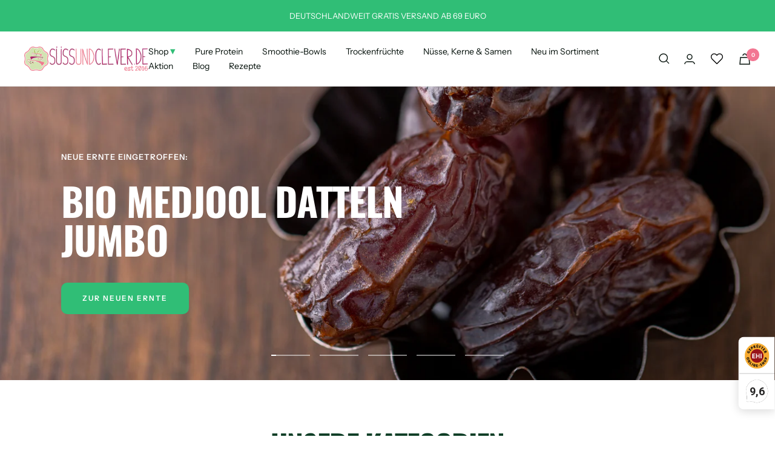

--- FILE ---
content_type: text/html; charset=utf-8
request_url: https://suessundclever.de/?attachment_id=100043
body_size: 139287
content:
<!doctype html><html class='no-js' lang='de' dir='ltr'>
  <head>
    <!-- Google Tag Manager -->
    <script>(function(w,d,s,l,i){w[l]=w[l]||[];w[l].push({'gtm.start':
    new Date().getTime(),event:'gtm.js'});var f=d.getElementsByTagName(s)[0],
    j=d.createElement(s),dl=l!='dataLayer'?'&l='+l:'';j.async=true;j.src=
    'https://www.googletagmanager.com/gtm.js?id='+i+dl;f.parentNode.insertBefore(j,f);
    })(window,document,'script','dataLayer','GTM-MMGH9BG5');</script>
    <!-- End Google Tag Manager -->
    <script>    
  (function() {
    try{
      class GTM_DataLayer {
        constructor() {
          window.dataLayer = window.dataLayer || [];          
          this.miniCartButtonSelector = [
            'a[href="/cart"]',
          ];

          this.beginCheckoutbuttons = [
            'button[name="checkout"]',
            '.additional-checkout-buttons'
          ];


          this.isAjaxCartIncrementDecrement = false;

          this.cart = {"note":null,"attributes":{},"original_total_price":0,"total_price":0,"total_discount":0,"total_weight":0.0,"item_count":0,"items":[],"requires_shipping":false,"currency":"EUR","items_subtotal_price":0,"cart_level_discount_applications":[],"checkout_charge_amount":0}
          this.collectData();
        }

        updateCart() {
          fetch("/cart.js")
          .then((response) => response.json())
          .then((data) => {
            this.cart = data;
          });
        }


        collectData() {
          this.ajaxRequestData();
          this.miniCartData();
          this.beginCheckoutData();
          this.quickViewData();
          this.wishListData();

          

          

          

          
            this.handleScroll = this.handleScroll.bind(this);
            this.listViewCollection()
          

          this.selectItemData();
          this.newsletterSignup();
        }

        // add_to_cart, remove_from_cart
        ajaxRequestData() {
          const self = this;
          let originalFetch = window.fetch;
          window.fetch = function () {
            return originalFetch.apply(this, arguments).then((response) => {
              if (response.ok) {
                let cloneResponse = response.clone();
 
                // add to cart
                if (arguments[0].includes("/cart/add.js") || arguments[0].includes("/cart/add")) {
                  cloneResponse.text().then((text) => {
                    let item = JSON.parse(text);
                    self.singleCartItemDataLayer('add_to_cart', item);
                    self.updateCart();
                  });
                }else if(arguments[0].includes("/cart/change.js")) {
                   cloneResponse.text().then((text) => {
                    let newCart = JSON.parse(text);
                    let newCartItems = newCart.items;
                    let oldCartItems = self.cart.items;

                    for(let i = 0; i < oldCartItems.length; i++) {
                      let item = oldCartItems[i];
                      let newItem = newCartItems.find(newItems => newItems.id === item.id);


                      if(newItem) {

                        if(newItem.quantity > item.quantity) {
                          // cart item increment
                          let quantity = (newItem.quantity - item.quantity);
                          let updatedItem = {...item, quantity}
                          self.singleCartItemDataLayer('add_to_cart', updatedItem);
                          self.updateCart(); 

                        }else if(newItem.quantity < item.quantity) {
                          // cart item decrement
                          let quantity = (item.quantity - newItem.quantity);
                          let updatedItem = {...item, quantity}
                          self.singleCartItemDataLayer('remove_from_cart', updatedItem);
                          self.updateCart(); 
                        }
                        

                      }else {
                        self.singleCartItemDataLayer('remove_from_cart', item);
                        self.updateCart(); 
                      }
                    }
                  });
                }
              }
              return response;
            });
          }
        }

        // view_cart
        miniCartData() {
          if(this.miniCartButtonSelector.length) {
            let self = this;
            this.miniCartButtonSelector.forEach((selector) => {
              let miniCartButton = document.querySelector(selector);
              if(miniCartButton) {
                miniCartButton.addEventListener('click', () => {
                  self.cartItemsDataLayer('view_cart', self.cart);
                });
              }
            });
          }
        }

        // begin_checkout
        beginCheckoutData() {
          let self = this;
          document.addEventListener('click', () => {
            let targetElement = event.target.closest(self.beginCheckoutbuttons.join(', '));
            if(targetElement) {
              self.cartItemsDataLayer('begin_checkout', self.cart);
            }
          });
        }

        // quick view 
        quickViewData() {
          let self = this;
          document.body.addEventListener('click', function(event) {
            var targetElement = event.target;        
            if (targetElement.closest('button[type="button"][is="toggle-button"][aria-controls^="product-mini-cart"]')) {
                setTimeout(() => self.handleQuickViewAddToCart(self), 1200);
            }
          });
        }

        handleQuickViewAddToCart(self) {
            let productForm = document.querySelector('.drawer--quick-buy[open]');
          
            if(productForm){
              self.createDrawerDataLayer('view_item');
            }

            document.addEventListener('click', function(event) {
              let target = event.target.closest('.drawer--quick-buy[open] .shopify-payment-button');
              if(target) {
                  self.createDrawerDataLayer('add_to_cart');
                  self.createDrawerDataLayer('begin_checkout');
              }
            })
        }
        
        createDrawerDataLayer(event_name) {
          let self = this;
          
          var productForm = document.querySelector('.drawer--quick-buy[open]');

          var variantValue = [];
          var verient = undefined;

          if(productForm.querySelector('[name="option1"]:checked')) {
              variantValue.push([productForm.querySelector('[name="option1"]:checked').value]);
          }

          if(productForm.querySelector('[name="option2"]:checked')) {
              variantValue.push([productForm.querySelector('[name="option2"]:checked').value]);
          }

          if(productForm.querySelector('[name="option3"]:checked')) {
              variantValue.push([productForm.querySelector('[name="option3"]:checked').value]);
          }

          if(variantValue.length) {
            verient = variantValue.join(' / ');
          }


          var discount = 0;
          var price = parseFloat(productForm.querySelector('.price').textContent.replace(/[^0-9.-]+/g,""));
          
          var origialPriceWrapper = productForm.querySelector('.price.price--compare');

          if(origialPriceWrapper) {
            var origialPrice = parseFloat(origialPriceWrapper.textContent.replace(/[^0-9.-]+/g,""));
            discount = origialPrice - price;
          }

          var vendor = productForm.querySelector('.product-item-meta__vendor ').textContent;

          const quentityElement = productForm.querySelector('input[name="quantity"]');
          const IdParts = quentityElement.getAttribute('form');
          const regex = /(\d+)$/; // Matches the last numeric part of the string
          const matches = regex.exec(IdParts);
          const productId = matches ? parseInt(matches[1]) : null;
          
          self.singleCartItemDataLayer(event_name, {
            product_id: productId,
            product_title: productForm.querySelector('.product-item-meta__title').textContent,
            quantity: parseInt(quentityElement.value),
            discount: discount,
            final_price: price,
            variant_title: verient,
            vendor: vendor
          })
        }


        // add_to_wishlist
        wishListData() {
          let self = this;
          document.addEventListener('pointerdown', (event) => {
            let target = event.target.closest('#wishlist-icon.heart');
            if(target) {
              let path = target.getAttribute('data-variant-handle');
              fetch('/products/' + path + '.json')
                .then(res => res.json())
                .then(data => {
                  let item = data.product;
                  
                  if(item) {
                    let itemData = {};
                    itemData.product_id = item.id;
                    itemData.product_title = item.title;
                    itemData.quantity = 1;
                    itemData.final_price = parseFloat(item.variants[0].price) * 100;
                    itemData.sku = item.variants[0].sku;
                    itemData.variant_title = item.variants[0].title;
                    itemData.vendor = item.vendor;
                    itemData.variant_id = item.variants[0].id;

                    self.singleCartItemDataLayer('add_to_wishlist', itemData);
                  }
                });
            }
          });
        }

        // view_cart, add_to_cart, remove_from_cart
        viewCartPageData() {
          
          this.cartItemsDataLayer('view_cart', this.cart);

          //if cart quantity chagne reload page 
          if(!this.isAjaxCartIncrementDecrement) {
              let self = this;
              let links = document.querySelectorAll('a');

              links.forEach(function(link) {
                let href = link.getAttribute('href');
                let pattern = /.*\/cart\/change\?(.*&)?quantity=(\d+)(&line=(\d+))?/;
                let match = href.match(pattern);
                  
                if(match) {
                  link.addEventListener('click', function(e) {

                     var queryString = href.split("?")[1];
                     var urlParams = new URLSearchParams(queryString);
                    
                    let newQuantity = urlParams.get("quantity");
                    let line = urlParams.get("line");
                    let cart_id = urlParams.get("id");
  
                    let item = line ? {...self.cart.items[line - 1]} : self.cart.items.find(item => item.key === cart_id);
  
                    let event = 'add_to_cart';
                    if(newQuantity < item.quantity) {
                      event = 'remove_from_cart';
                    }
  
                    let quantity = Math.abs(newQuantity - item.quantity);
                    item['quantity'] = quantity;
  
                    self.singleCartItemDataLayer(event, item);
                  });          
                }
              })
          }
        }

        productSinglePage() {
        
        }

        collectionsPageData() {
          var ecommerce = {
            'items': [
              
              ]
          };

          ecommerce['item_list_id'] = null
          ecommerce['item_list_name'] = null

          this.cartItemsDataLayer('view_item_list', ecommerce);
        }


       
            listViewCollection() {
              let self = this;
              window.addEventListener('scroll', self.handleScroll);
            }
       
       

      handleScroll() {
        const productSections = document.querySelectorAll('product-list');
        productSections.forEach((productSection) => {
          if (this.isElementInViewport(productSection) && !productSection.classList.contains('processed')) {
            // Trigger your code here for each product section
            let products = productSection.querySelectorAll('product-item');
            
            let collectionId = productSection.getAttribute('data-collecton-id');
            let collectionTitle = productSection.getAttribute('data-collecton-name');
      
            if(!collectionTitle) {
              collectionTitle = 'Product Recommendations';
              collectionId = undefined;
            }
      
      
            if(products.length) {
              let items = [];
              products.forEach(product => {
                items.push({
                    product_id: product.getAttribute('data-product-id'),
                    product_title: product.getAttribute('data-product-title'),
                    quantity: 1,
                    final_price: parseFloat(product.getAttribute('data-product-price'))
                });
              })
              
              this.cartItemsDataLayer('view_item_list', {
                item_list_id: collectionId,
                item_list_name: collectionTitle,
                items: items
              });
            }
            
            // Mark the section as processed
            productSection.classList.add('processed');
          }
        });
      
        // Remove the scroll event listener if all sections have been processed
        const unprocessedSections = document.querySelectorAll('product-list:not(.processed)');
        
        if (unprocessedSections.length === 0) {
          window.removeEventListener('scroll', this.handleScroll);
        }
      }


      isElementInViewport(element) {
          const rect = element.getBoundingClientRect();
          return (
            rect.top >= 0 &&
            rect.left >= 0 &&
            rect.bottom <= (window.innerHeight || document.documentElement.clientHeight) &&
            rect.right <= (window.innerWidth || document.documentElement.clientWidth)
          );
       }


      // select_item 
      selectItemData() {
        let self = this;
        document.addEventListener('click', (event) => {
          let target = event.target.closest('product-list product-item a[href^="/products/"]');
          if(target) {
            let product = target.closest('product-item');
            let productSection = target.closest('product-list');
            let collectionId = productSection.getAttribute('data-collecton-id');
            let collectionTitle = productSection.getAttribute('data-collecton-name');
      
            if(!collectionTitle) {
              collectionTitle = 'Product Recommendations';
              collectionId = undefined;
            }

            self.singleCartItemDataLayer('select_item', {
              item_list_id: collectionId,
              item_list_name: collectionTitle,
              product_id: product.getAttribute('data-product-id'),
              product_title: product.getAttribute('data-product-title'),
              quantity: 1,
              final_price: parseFloat(product.getAttribute('data-product-price'))
            })
          }
        });
      }


      // newsletters signup
      newsletterSignup() {
        document.addEventListener('click', function(event) {
          let target = event.target.closest('form[action^="/contact"] button[type="submit"]');
          let targetForm = event.target.closest('form[action^="/contact"]');
        
          if(target && targetForm) {
            let formType = targetForm.querySelector('input[name="contact[tags]"]');
            if(formType && formType.value === 'newsletter') {
              let form_location = window.location.href;
              let form_id = targetForm.getAttribute('id');
              let form_classes = targetForm.getAttribute('class');
        
              dataLayer.push({
                event: 'newsletter_signup',
                form_location,
                form_id,
                form_classes
              });
            }
          }
        });
      }
        

        // single item add in dataLyaer
        singleCartItemDataLayer(event, item) {          
          dataLayer.push({ "ecommerce": null });
          let data = {
            "event": event,
            "ecommerce": {
              "currency": this.cart.currency,
              "value": +(((item.final_price / 100) * item.quantity).toFixed(2)),
              "items": [{
                  "item_id": item.product_id,
                  "item_name": item.product_title,
                  "quantity": item.quantity,
                  "price": +((item.final_price / 100).toFixed(2)),
                }]
            },
          }

          if(item.sku) {
            data.ecommerce.items[0]['sku'] = item.sku;
          }

          if(item.item_brand) {
            data.ecommerce.items[0]['item_category'] = item.item_category;
          }

          if(item.line_level_total_discount) {
            data.ecommerce.items[0]['discount'] = item.line_level_total_discount;
          }else if(item.discount){
            data.ecommerce.items[0]['discount'] = item.discount;
          }

          if(item.variant_title) {
            data.ecommerce.items[0]['item_variant'] = item.variant_title;
          }

          if(item.variant_id) {
            data.ecommerce.items[0]['variant_id'] = item.variant_id;
          }

          if(item.vendor) {
            data.ecommerce.items[0]['vendor'] = item.vendor;
          }

          if(item.vendor) {
            data.ecommerce.items[0]['affiliation'] = item.vendor;
          }

          if(item.item_list_id) {
            data.ecommerce['item_list_id'] = item.item_list_id;
          }

          if(item.item_list_name) {
            data.ecommerce['item_list_name'] = item.item_list_name;
          }

          if(item.item_brand) {
            data.ecommerce.items[0]['item_brand'] = item.item_brand;
          }

          dataLayer.push(data);

        };

        // multiple items add in dataLayer
        cartItemsDataLayer(event, cart) {
          dataLayer.push({ "ecommerce": null });
          
          let data = {
            "event": event,
            "ecommerce": {
              "currency": this.cart.currency,
              "items": cart.items.map((item, index) => {
                  let singleItem = {
                    "index": index,
                    "item_id": item.product_id,
                    "item_name": item.product_title,
                    "quantity": item.quantity,
                    "price": +((item.final_price / 100).toFixed(2)),
                   
                }

                if(item.sku) {
                  singleItem['sku'] = item.sku;
                }
          
                if(item.product_type) {
                  singleItem['item_category'] = item.product_type;
                }
          
                if(item.line_level_total_discount) {
                  singleItem['discount'] = item.line_level_total_discount;
                }else if(item.discount){
                  singleItem['discount'] = item.discount;
                }
          
                if(item.variant_title) {
                  singleItem['item_variant'] = item.variant_title;
                }
          
                if(item.variant_id) {
                  singleItem['variant_id'] = item.variant_id;
                }
          
                if(item.vendor) {
                  singleItem['vendor'] = item.vendor;
                }
          
                if(item.vendor) {
                  singleItem['affiliation'] = item.vendor;
                }
          
                if(item.item_list_id) {
                  singleItem['item_list_id'] = item.item_list_id;
                }
          
                if(item.item_list_name) {
                  singleItem['item_list_name'] = item.item_list_name;
                }
          
                if(item.item_brand) {
                  singleItem['item_brand'] = item.item_brand;
                }
                return singleItem;
              })
            }
          }

          if(cart.total_price) {
            data.ecommerce['value'] =  +((cart.total_price / 100).toFixed(2));
          }

          if(cart.total_discount) {
            data.ecommerce['total_discount'] =  (cart.total_discount / 100);
          }

          if(cart.item_list_id) {
            data.ecommerce['item_list_id'] = cart.item_list_id;
          }

           if(cart.item_list_name) {
            data.ecommerce['item_list_name'] = cart.item_list_name;
          }
          
          dataLayer.push(data);
        };
      }

      document.addEventListener('DOMContentLoaded', function() {
        new GTM_DataLayer();
      });
    }catch(error) {
    }
  })();
</script>
    
    <meta charset='utf-8'>
    <meta
      name='viewport'
      content='width=device-width, initial-scale=1.0, height=device-height, minimum-scale=1.0, maximum-scale=1.0'
    >
    <meta name='theme-color' content='#ffffff'>
    
  <!-- Air Reviews Script -->
 

    
    
    
    
  










<script>
  const AIR_REVIEWS = {};
  AIR_REVIEWS.product = null;
  AIR_REVIEWS.template = "index";
  AIR_REVIEWS.collections = [];
  AIR_REVIEWS.collectionsName = [];
  AIR_REVIEWS.customer = {
    id: null,
    email: null,
    first_name: null,
    last_name: null,
    orders: null
  };
  
  AIR_REVIEWS.branding = true;
  AIR_REVIEWS.appBlock = true;
  AIR_REVIEWS.shopData = {};
  AIR_REVIEWS.settings = {"allReviewBlock":{"bgColor":"#ffffff","heading":"All reviews page","hideProductThumbnails":"false","maxReview":"20","onlyMedia":"false","onlyPositive":"false","selectedProduct":"","summaryBgColor":"#f8f8f8","useSimpleSummary":"false"},"createdAt":"2023-08-11T20:36:48.262Z","reviewCarouselWidget":{"customPositionHomeDirection":"after","customPositionCatalog":"","showPreview":true,"customPositionProductDirection":"after","carouselHeadingColor":"#000000","carouselMinimumRating":"all-reviews","carouselHeading":"See what our customers said","customPositionProduct":"","customPositionHome":"","enableCarousel":false,"customPositionCatalogDirection":"after"},"shopDomain":"sussundclever.myshopify.com","shopId":"Bcef84iklgQbZhLRAUMP","reviewPop":{"minimumRating":"all-reviews","includedPages":"","emptyImageCustom":"","pageShow":[],"excludedPages":"","showOnMobile":false,"emptyImage":"https://imgur.com/uw78kAx.png","showOnDesktop":false,"desktopPosition":"desktop-bottom-left","enabled":false,"mobilePosition":"mobile-bottom-right","customCss":""},"reviewWidget":{"customPositionCatalog":"","showOnMobile":false,"showOnHomePage":true,"desktopPosition":"desktop-right","enablePopupReview":false,"hideNoStarRating":false,"minimumRating":"all-reviews","floatButtonLabel":"Our Reviews","mobilePosition":"mobile-left","showProductPageBlock":true,"showOnProductList":true,"floatBtnIconCustom":"","showPreview":false,"enableStarRating":true,"showCatalogPage":true,"customPositionCatalogDirection":"after","previewType":"star-rating-settings","showProductPage":true,"floatBtnBgColor":"#000000","customPositionProductDirection":"after","floatBtnIcon":"https://imgur.com/ttZVtaG.png","showByProduct":true,"customPositionProduct":"","showOnDesktop":false,"floatBtnTextColor":"#FFFFFF"},"enabledEmailMerchant":true,"submitForm":{"designPreset":"submit-popup","backgroundColor":"#FFFFFF","textColor":"#202223","buttonColor":"#000000","buttonTextColor":"#FFFFFF","validationsColor":"#D72C0D","cancelButtonColor":"#FFFFFF","cancelTextColor":"#202223","customCss":"","isUseDynamicQuestion":true},"reviewBlock":{"enabledVariant":false,"preset":0,"layout":"list","inlinePosition":"below-product","customPosition":".shopify-payment-button","customPositionDirection":"after","requiredName":true,"requiredEmail":false,"isPrioritizeImageReviews":false,"sortingDefault":"recent","hasPolicy":true,"policy":"Durch das Absenden erkenne ich die Datenschutzrichtlinien an und bin mir bewusst, dass meine Bewertungen öffentlich gepostet und online geteilt werden.","submitButtonColor":"#166CE1","submitTextColor":"#ffffff","advancedSetting":true,"starColorType":"single-color","fiveStarColor":"#16A086","fourStarColor":"#27AE61","threeStarColor":"#F1C40F","twoStarColor":"#E67F22","oneStarColor":"#E84C3D","emptyStarColor":"#BFBFBF","singleStarColor":"#ffc107","dateFormat":"dd_mm_yyyy","summaryHeading":"Bewertungen","summaryButton":"Write a review","primaryColor":"#121212","secondaryColor":"#383838","headingColor":"#000000","backgroundColor":"#EDEDED","designPreset":"modern","boxBackgroundColor":"#FFFFFF","customerNameColor":"#202223","contentColor":"#6D7175","cardBackgroundColor":"#FFFFFF","isHideSummaryWhenNoReview":false,"buttonBorderRadius":4,"font":"Lato","customCss":".AirReviews-Blocks__ListReview.modern {\n    display: grid !important;\n    grid-template-columns: 1fr 1fr;\n    gap: 1rem;\n    padding: 1rem;\n}","starIconType":"trustpilot","isEnableBadge":true,"badgeColor":"#2C6ECB","badgeIconType":"badge-octagon","displayBadge":"after-customer-name","shopLogoNotify":"https://firebasestorage.googleapis.com/v0/b/air-reviews.appspot.com/o/logo%2FlogoNotify%2FBcef84iklgQbZhLRAUMP%2F1733916423786-suss_logo_neben_schrift_final-01.png?alt=media&token=157440f7-bd03-4602-b27a-c7157362f61b","storeLogo":"","isShowBadgeText":false,"defaultSort":"10","formatCustomerName":"full_name","styleAvatar":"pastel","cardSizeCarousel":"310","mediaPositionCarousel":"top","showNavigationCarousel":false,"themeId":"","replaceAliexpressShopperText":false,"mobileGridColumnsCount":1,"isShowHelpful":false,"displayHelpful":"everyone","appearanceHelpful":"only-helpful","likedColor":"#2C6ECB","dislikedColor":"#CB2C2C","likeDefaultColor":"#BEBEBE","dislikeDefaultColor":"#BEBEBE","isHelpfulInBox":true,"isHelpfulInCarousel":false,"isHelpfulInSidebar":false,"buttonTextColor":"#FFFFFF","buttonBackgroundColor":"#000000","summaryTextColor":"#121212"},"generalSetting":{"maxReviewImport":"20","autoTranslate":"english","autoSubmitPublish":"disabled","isTrashFeatureEnabled":false,"hideReviewDate":"","ratingOption":"All positive","sortOption":"sortlarest@feedback","photoOption":"all","amzRatingOption":"positive","amzSortOption":"recent","amzReviewerOption":"all_reviews","amzPhotoOption":"all_contents","cjdRatingOption":"5 star","cjdSortOption":"sortlarest@feedback","cjdPhotoOption":"all","shopeeRatingOption":"all_stars","shopeeSortOption":"default","shopeePhotoOption":"all_contents","enableAggregateRating":true,"eligibility":"everyone","enableTrashReview":false,"deleteAfterDays":15,"enableCountryFlag":false,"enableUGCContent":false,"isUsingPresetV2":false,"isInfiniteScrollingBlockAll":false,"enableGGTopQuality":false,"positionGGTopQuality":"","hideProductDetailOnSeeMore":false,"isRtlStore":false},"allReviewsPage":[{"firstName":"Max","lastName":"","images":[],"rate":5,"content":"Schmeckt wirklich sehr gut, mit Datteln und Kokosmilch entsteht ein cremiger Shake. Ich nehme es auch gern im Smoothie mit Blaubeeren, tolle Kombi.","variants":[],"first_name":"Max","last_name":"","shopDomain":"sussundclever.myshopify.com","products":[{"image":"https://cdn.shopify.com/s/files/1/0765/3651/2808/files/S1_0cd11318-1cef-4b90-9340-fa1d250837db.png?v=1764151275","productLink":"https://sussundclever.myshopify.com/products/bio-4-kraft-schokolade-proteinpulver-mix-50-protein-hanf-kurbiskern-sonnenblumen-leinprotein-vegan-kopie","title":"Bio \"4-Kraft-SCHOKOLADE\" Proteinpulver-Mix | 50% Protein | Hanf-, Kürbiskern-, Sonnenblumen- & Leinprotein | vegan","handle":"bio-4-kraft-schokolade-proteinpulver-mix-50-protein-hanf-kurbiskern-sonnenblumen-leinprotein-vegan-kopie"}],"productIds":[15514750550394],"verifyBuyer":false,"countryCode":"NO","helpful":0,"notHelpful":0,"hasImages":false,"verified":false,"source":"Writed by customer","pinned":false,"isFeatured":false,"createdAt":"2026-01-22T07:35:56.806Z","status":"approved","id":"6uzge6438V4Bs8R5Z0f7","isProductExists":true,"statusBeforeTrash":"disapproved","product":{"image":"https://cdn.shopify.com/s/files/1/0765/3651/2808/files/S1_0cd11318-1cef-4b90-9340-fa1d250837db.png?v=1764151275","productLink":"https://sussundclever.myshopify.com/products/bio-4-kraft-schokolade-proteinpulver-mix-50-protein-hanf-kurbiskern-sonnenblumen-leinprotein-vegan-kopie","title":"Bio \"4-Kraft-SCHOKOLADE\" Proteinpulver-Mix | 50% Protein | Hanf-, Kürbiskern-, Sonnenblumen- & Leinprotein | vegan","handle":"bio-4-kraft-schokolade-proteinpulver-mix-50-protein-hanf-kurbiskern-sonnenblumen-leinprotein-vegan-kopie"},"productId":15514750550394},{"firstName":"Albrecht","lastName":"Häublein","images":[],"rate":5,"content":"schade, dass es die schon länger nicht mehr gibt","variants":[],"id":"KdKDBZZta3z73kFsDaM3","first_name":"Albrecht","last_name":"Häublein","shopDomain":"sussundclever.myshopify.com","products":[{"image":"https://cdn.shopify.com/s/files/1/0765/3651/2808/products/20200717-3_S_C3_BCssundclever_Produktfotos_Verpackung_Weingummi_S_C3_BCssundclever_20200718_2.jpg?v=1695714668","productLink":"https://sussundclever.myshopify.com/products/bio-weingummis-vegan","title":"Bio Weingummis | vegan","handle":"bio-weingummis-vegan"}],"productIds":[8389139333416],"verifyBuyer":true,"countryCode":"DE","helpful":0,"notHelpful":0,"hasImages":false,"verified":false,"source":"Writed by customer","pinned":false,"isFeatured":false,"createdAt":"2026-01-17T15:50:36.537Z","status":"approved","isProductExists":true,"statusBeforeTrash":"disapproved","product":{"image":"https://cdn.shopify.com/s/files/1/0765/3651/2808/products/20200717-3_S_C3_BCssundclever_Produktfotos_Verpackung_Weingummi_S_C3_BCssundclever_20200718_2.jpg?v=1695714668","productLink":"https://sussundclever.myshopify.com/products/bio-weingummis-vegan","title":"Bio Weingummis | vegan","handle":"bio-weingummis-vegan"},"productId":8389139333416},{"firstName":"Denyse","lastName":"Uwase","images":[],"rate":5,"content":"Smells so delicious and well packaged","variants":[{"option":"Menge","value":"1,0 kg"}],"id":"BMKG7D061Mp4wgzBKK98","first_name":"uwasedenyse40","last_name":"","queueId":"DsyvVKxCzyk1qU480xlk","shopDomain":"sussundclever.myshopify.com","products":[{"image":"https://cdn.shopify.com/s/files/1/0765/3651/2808/products/20190124-4_Produktfotos_Sojamehl_1-1-1199.jpg?v=1689700679","productLink":"https://sussundclever.myshopify.com/products/bio-sojamehl-geroestet","title":"Bio Sojamehl | geröstet","handle":"bio-sojamehl-geroestet"}],"productIds":[8388905009448],"verifyBuyer":true,"countryCode":"DE","helpful":0,"notHelpful":0,"hasImages":false,"verified":false,"source":"Writed by customer","pinned":false,"isFeatured":false,"createdAt":"2026-01-17T08:16:56.528Z","status":"approved","isProductExists":true,"statusBeforeTrash":"disapproved","product":{"image":"https://cdn.shopify.com/s/files/1/0765/3651/2808/products/20190124-4_Produktfotos_Sojamehl_1-1-1199.jpg?v=1689700679","productLink":"https://sussundclever.myshopify.com/products/bio-sojamehl-geroestet","title":"Bio Sojamehl | geröstet","handle":"bio-sojamehl-geroestet"},"productId":8388905009448},{"firstName":"hannelore","lastName":"wagner","images":[],"rate":5,"content":"Sehr gut 👍","variants":[{"option":"Menge","value":"1,0 kg"}],"id":"ZLFGoDyaBRIXsqWNODaC","first_name":"hannelore","last_name":"wagner","queueId":"2c78R0abuJrMJIbb7lOO","shopDomain":"sussundclever.myshopify.com","products":[{"image":"https://cdn.shopify.com/s/files/1/0765/3651/2808/files/S3_7bd99b10-9a23-47a3-8afa-90664c3dc910.png?v=1765452059","productLink":"https://sussundclever.myshopify.com/products/bio-getrocknete-mangostreifen-sorte-amelie-neue-ernte","title":"Bio Mangostreifen | Sorte: Amélie | getrocknet | Neue Ernte","handle":"bio-getrocknete-mangostreifen-sorte-amelie-neue-ernte"}],"productIds":[15543510466938],"verifyBuyer":true,"countryCode":"DE","helpful":0,"notHelpful":0,"hasImages":false,"verified":false,"source":"Writed by customer","pinned":false,"isFeatured":false,"createdAt":"2026-01-14T15:57:30.043Z","status":"approved","isProductExists":true,"statusBeforeTrash":"disapproved","product":{"image":"https://cdn.shopify.com/s/files/1/0765/3651/2808/files/S3_7bd99b10-9a23-47a3-8afa-90664c3dc910.png?v=1765452059","productLink":"https://sussundclever.myshopify.com/products/bio-getrocknete-mangostreifen-sorte-amelie-neue-ernte","title":"Bio Mangostreifen | Sorte: Amélie | getrocknet | Neue Ernte","handle":"bio-getrocknete-mangostreifen-sorte-amelie-neue-ernte"},"productId":15543510466938},{"firstName":"Ulrike","lastName":"Bichweiler","images":[],"rate":5,"content":"Sehr gut","variants":[{"option":"Menge","value":"1,0 kg"}],"id":"9TRaNaKYNGCNENSAK5lu","first_name":"ulrike.bichweiler","last_name":"","queueId":"Ac4Pu62uza9vYUDbhFXz","shopDomain":"sussundclever.myshopify.com","products":[{"image":"https://cdn.shopify.com/s/files/1/0765/3651/2808/products/1-7_427e9f1d-2595-4b16-b0bc-829f3432f00d.png?v=1689911853","productLink":"https://sussundclever.myshopify.com/products/bio-bruchkernmischung-wir-retten-sie-sparen","title":"Bio Bruchkernmischung | Wir retten, du sparst!","handle":"bio-bruchkernmischung-wir-retten-sie-sparen"}],"productIds":[8389224169768],"verifyBuyer":true,"countryCode":"DE","helpful":0,"notHelpful":0,"hasImages":false,"verified":false,"source":"Writed by customer","pinned":false,"isFeatured":false,"createdAt":"2026-01-13T20:12:46.838Z","status":"approved","isProductExists":true,"statusBeforeTrash":"disapproved","product":{"image":"https://cdn.shopify.com/s/files/1/0765/3651/2808/products/1-7_427e9f1d-2595-4b16-b0bc-829f3432f00d.png?v=1689911853","productLink":"https://sussundclever.myshopify.com/products/bio-bruchkernmischung-wir-retten-sie-sparen","title":"Bio Bruchkernmischung | Wir retten, du sparst!","handle":"bio-bruchkernmischung-wir-retten-sie-sparen"},"productId":8389224169768},{"firstName":"Ulrike","lastName":"Bichweiler","images":[],"rate":5,"content":"Sehr gut","variants":[{"option":"Menge","value":"500 g"}],"id":"vzikwVUZ3tSVqMUOdMhf","first_name":"ulrike.bichweiler","last_name":"","queueId":"Ac4Pu62uza9vYUDbhFXz","shopDomain":"sussundclever.myshopify.com","products":[{"image":"https://cdn.shopify.com/s/files/1/0765/3651/2808/files/S4_165d3706-9b1e-410d-898c-f413d439d47f.png?v=1765285880","productLink":"https://sussundclever.myshopify.com/products/bio-datteln-medjool-premium-qualitaet-ernte-2019-weich-saftig","title":"Bio Datteln Medjool | Premium Qualität | weich &amp; saftig | Jumbo XL","handle":"bio-datteln-medjool-premium-qualitaet-ernte-2019-weich-saftig"}],"productIds":[8387653402920],"verifyBuyer":true,"countryCode":"DE","helpful":0,"notHelpful":0,"hasImages":false,"verified":false,"source":"Writed by customer","pinned":false,"isFeatured":false,"createdAt":"2026-01-13T20:11:25.672Z","status":"approved","isProductExists":true,"statusBeforeTrash":"disapproved","product":{"image":"https://cdn.shopify.com/s/files/1/0765/3651/2808/files/S4_165d3706-9b1e-410d-898c-f413d439d47f.png?v=1765285880","productLink":"https://sussundclever.myshopify.com/products/bio-datteln-medjool-premium-qualitaet-ernte-2019-weich-saftig","title":"Bio Datteln Medjool | Premium Qualität | weich &amp; saftig | Jumbo XL","handle":"bio-datteln-medjool-premium-qualitaet-ernte-2019-weich-saftig"},"productId":8387653402920},{"firstName":"Regina","lastName":"Kirmayer","images":[],"rate":5,"content":"Alles super! Top Qualität!","variants":[{"option":"Menge","value":"500 g"}],"id":"bavzbN8oRjKYSarDX86r","first_name":"Regina.kirmayer","last_name":"","queueId":"5Inpros9DDDFprPN0yJ2","shopDomain":"sussundclever.myshopify.com","products":[{"image":"https://cdn.shopify.com/s/files/1/0765/3651/2808/files/1_b70c3626-b12c-4fe7-a144-95f54e27e41b.png?v=1718795779","productLink":"https://sussundclever.myshopify.com/products/bio-nussmischung-dattelnuss-mit-kostlichen-deglet-nour-datteln","title":"Bio Nussmischung | \"Dattelnuss\" | mit köstlichen Deglet Nour Datteln","handle":"bio-nussmischung-dattelnuss-mit-kostlichen-deglet-nour-datteln"}],"productIds":[9255176634664],"verifyBuyer":true,"countryCode":"DE","helpful":0,"notHelpful":0,"hasImages":false,"verified":false,"source":"Writed by customer","pinned":false,"isFeatured":false,"createdAt":"2026-01-13T17:42:27.747Z","status":"approved","isProductExists":true,"statusBeforeTrash":"disapproved","product":{"image":"https://cdn.shopify.com/s/files/1/0765/3651/2808/files/1_b70c3626-b12c-4fe7-a144-95f54e27e41b.png?v=1718795779","productLink":"https://sussundclever.myshopify.com/products/bio-nussmischung-dattelnuss-mit-kostlichen-deglet-nour-datteln","title":"Bio Nussmischung | \"Dattelnuss\" | mit köstlichen Deglet Nour Datteln","handle":"bio-nussmischung-dattelnuss-mit-kostlichen-deglet-nour-datteln"},"productId":9255176634664},{"firstName":"Angela","lastName":"Blume","images":[],"rate":5,"content":"Sehr lecker zum Müsli oder Portidge","variants":[{"option":"Menge","value":"1000 g"}],"id":"IYANSAkE64rZfdaHFpIU","first_name":"skivik43","last_name":"","queueId":"cTH2TYsGXN18I4pWBjA7","shopDomain":"sussundclever.myshopify.com","products":[{"image":"https://cdn.shopify.com/s/files/1/0765/3651/2808/products/20191103-15_Produktfotos_Gojis_1-1-4145.jpg?v=1689664796","productLink":"https://sussundclever.myshopify.com/products/bio-goji-beeren","title":"Bio Gojibeeren | süß &amp; säuerlich im Geschmack","handle":"bio-goji-beeren"}],"productIds":[8387654287656],"verifyBuyer":true,"countryCode":"DE","helpful":0,"notHelpful":0,"hasImages":false,"verified":false,"source":"Writed by customer","pinned":false,"isFeatured":false,"createdAt":"2026-01-13T16:30:13.751Z","status":"approved","isProductExists":true,"statusBeforeTrash":"disapproved","product":{"image":"https://cdn.shopify.com/s/files/1/0765/3651/2808/products/20191103-15_Produktfotos_Gojis_1-1-4145.jpg?v=1689664796","productLink":"https://sussundclever.myshopify.com/products/bio-goji-beeren","title":"Bio Gojibeeren | süß &amp; säuerlich im Geschmack","handle":"bio-goji-beeren"},"productId":8387654287656},{"pinned":false,"products":[{"image":"https://cdn.shopify.com/s/files/1/0765/3651/2808/products/Haferkleie-Produktbilder-5.png?v=1697550569","productLink":"https://sussundclever.myshopify.com/products/bio-haferkleie-demeter-qualitaet","title":"Bio Haferkleie","handle":"bio-haferkleie-demeter-qualitaet"}],"variants":[{"option":"Menge","value":"5,0 kg (5 x 1,0 kg)"}],"firstName":"Gavin","shopDomain":"sussundclever.myshopify.com","verified":false,"images":["https://firebasestorage.googleapis.com/v0/b/air-reviews.appspot.com/o/submitReview%2FBcef84iklgQbZhLRAUMP%2F1767968725250_FA066530-E25E-4C22-BF6B-75ABEBFECA69.webp?alt=media&token=62ba08c5-8217-4c96-83e3-1c354f2e72d3"],"id":"jO4SLydpgKRrPPAeZSgE","rate":3,"productIds":[8389300748584],"last_name":"","notHelpful":0,"lastName":"Taylor","content":"Haferkleie  selber ist super, nur diesmal kam die Verpackung an mit zerrissenen Klebeband (siehe Fotos) und entsprechend haferkleie überall im der große Kiste…. Schade.","first_name":"gavintaylor2069","helpful":0,"countryCode":"DE","verifyBuyer":true,"hasImages":true,"isFeatured":false,"createdAt":"2026-01-09T14:25:43.585Z","source":"Writed by customer","queueId":"vqwJ3JZ4Q3Ckf8M3GdMz","status":"approved","isProductExists":true,"statusBeforeTrash":"disapproved","product":{"image":"https://cdn.shopify.com/s/files/1/0765/3651/2808/products/Haferkleie-Produktbilder-5.png?v=1697550569","productLink":"https://sussundclever.myshopify.com/products/bio-haferkleie-demeter-qualitaet","title":"Bio Haferkleie","handle":"bio-haferkleie-demeter-qualitaet"},"productId":8389300748584},{"verifyBuyer":true,"rate":5,"shopDomain":"sussundclever.myshopify.com","productIds":[8389315002664],"createdAt":"2026-01-05T15:14:56.127Z","variants":[{"value":"1,8 kg","option":"Menge"}],"content":"Hallo, ich kann leider noch keine Bewertung abgeben, da der DPD Status immer noch auf „Auftragsdaten übermittelt“ steht. Die Ware ist also noch irgendwo im Nirwana des Versenders :).","source":"Writed by customer","id":"8LeGKxnOc9U3hTZsM30x","helpful":0,"countryCode":"AT","lastName":"Schulz","first_name":"fskph","last_name":"","isFeatured":false,"verified":false,"pinned":false,"firstName":"Heiko","images":[],"queueId":"Zjl27Qpz0wzsUj5kCXkF","products":[{"image":"https://cdn.shopify.com/s/files/1/0765/3651/2808/files/S1_902559f8-ce52-4cd6-a367-276f33398bad.png?v=1759932056","productLink":"https://sussundclever.myshopify.com/products/bio-hafergruetze-aus-deutschland","title":"Bio Hafergrütze | Steel Cut Oats | aus Deutschland","handle":"bio-hafergruetze-aus-deutschland"}],"notHelpful":0,"hasImages":false,"status":"approved","isProductExists":true,"statusBeforeTrash":"disapproved","product":{"image":"https://cdn.shopify.com/s/files/1/0765/3651/2808/files/S1_902559f8-ce52-4cd6-a367-276f33398bad.png?v=1759932056","productLink":"https://sussundclever.myshopify.com/products/bio-hafergruetze-aus-deutschland","title":"Bio Hafergrütze | Steel Cut Oats | aus Deutschland","handle":"bio-hafergruetze-aus-deutschland"},"productId":8389315002664},{"notHelpful":0,"countryCode":"DE","queueId":"7Wg1LSN9ujcAaZPiU6rn","variants":[{"value":"500 g","option":"Menge"}],"helpful":0,"verifyBuyer":true,"pinned":false,"products":[{"image":"https://cdn.shopify.com/s/files/1/0765/3651/2808/files/1_e3e8ea52-8549-435c-9ec3-e08dff560714.png?v=1721726307","productLink":"https://sussundclever.myshopify.com/products/bio-studentenfutter-white-luxor-mit-macadamia-cashews-korinthen","title":"Bio Studentenfutter | \"White-Luxor\" | mit Macadamia, Cashews & Cranberries","handle":"bio-studentenfutter-white-luxor-mit-macadamia-cashews-korinthen"}],"hasImages":false,"firstName":"Ole","last_name":"","rate":5,"content":"Sehr gute Qualität der Nüsse, wir sind begeistert","createdAt":"2025-12-31T09:06:58.040Z","images":[],"productIds":[9352972468520],"shopDomain":"sussundclever.myshopify.com","source":"Writed by customer","verified":false,"lastName":"Hinrichs","id":"kGsBcWX5zLAleqesP65F","isFeatured":false,"first_name":"anjaundole","status":"approved","isProductExists":true,"statusBeforeTrash":"disapproved","product":{"image":"https://cdn.shopify.com/s/files/1/0765/3651/2808/files/1_e3e8ea52-8549-435c-9ec3-e08dff560714.png?v=1721726307","productLink":"https://sussundclever.myshopify.com/products/bio-studentenfutter-white-luxor-mit-macadamia-cashews-korinthen","title":"Bio Studentenfutter | \"White-Luxor\" | mit Macadamia, Cashews & Cranberries","handle":"bio-studentenfutter-white-luxor-mit-macadamia-cashews-korinthen"},"productId":9352972468520},{"images":[],"createdAt":"2025-12-29T22:01:24.065Z","content":"Schokokracher ❤️","products":[{"image":"https://cdn.shopify.com/s/files/1/0765/3651/2808/files/1_089a77e2-da94-4f77-98bd-1fc72050b58a.png?v=1755770897","productLink":"https://sussundclever.myshopify.com/products/bio-smoothie-bowl-dark-choco-dream","title":"Bio Smoothie Bowl | \"Dark Choco-Dream\" | Fertigmischung","handle":"bio-smoothie-bowl-dark-choco-dream"}],"source":"Written by guest","hasImages":false,"lastName":"","first_name":"Etkatrinsche","countryCode":"DE","notHelpful":0,"isFeatured":false,"pinned":false,"rate":5,"helpful":0,"shopDomain":"sussundclever.myshopify.com","firstName":"Etkatrinsche","verified":false,"variants":[],"last_name":"","productIds":[15192278532474],"verifyBuyer":false,"status":"approved","id":"dsFXQI4kS1NRmAd9j21w","isProductExists":true,"statusBeforeTrash":"disapproved","product":{"image":"https://cdn.shopify.com/s/files/1/0765/3651/2808/files/1_089a77e2-da94-4f77-98bd-1fc72050b58a.png?v=1755770897","productLink":"https://sussundclever.myshopify.com/products/bio-smoothie-bowl-dark-choco-dream","title":"Bio Smoothie Bowl | \"Dark Choco-Dream\" | Fertigmischung","handle":"bio-smoothie-bowl-dark-choco-dream"},"productId":15192278532474},{"first_name":"erwinrottinghaus66","variants":[{"value":"1,0 kg","option":"Größe"}],"firstName":"Erwin","countryCode":"DE","id":"r6KuEivp53lpHKNJK5mJ","lastName":"Rottinghaus","isFeatured":false,"helpful":0,"images":[],"products":[{"image":"https://cdn.shopify.com/s/files/1/0765/3651/2808/files/S1_e2ab1b55-30a2-4705-9de9-9e702a1a62bf.png?v=1761046138","productLink":"https://sussundclever.myshopify.com/products/bio-erbsenprotein-pulver-isolat-82-protein","title":"Bio Erbsenprotein Pulver | Isolat | 82% Protein","handle":"bio-erbsenprotein-pulver-isolat-82-protein"}],"notHelpful":0,"last_name":"","shopDomain":"sussundclever.myshopify.com","verifyBuyer":true,"verified":false,"rate":5,"productIds":[8389242650920],"content":"Alles bestens👍🏻","hasImages":false,"source":"Writed by customer","createdAt":"2025-12-28T12:43:47.686Z","pinned":false,"status":"approved","isProductExists":true,"statusBeforeTrash":"disapproved","product":{"image":"https://cdn.shopify.com/s/files/1/0765/3651/2808/files/S1_e2ab1b55-30a2-4705-9de9-9e702a1a62bf.png?v=1761046138","productLink":"https://sussundclever.myshopify.com/products/bio-erbsenprotein-pulver-isolat-82-protein","title":"Bio Erbsenprotein Pulver | Isolat | 82% Protein","handle":"bio-erbsenprotein-pulver-isolat-82-protein"},"productId":8389242650920},{"products":[{"image":"https://cdn.shopify.com/s/files/1/0765/3651/2808/files/S1_a01aa7aa-7cac-4b8e-9a3c-e58152916d61.png?v=1761042526","productLink":"https://sussundclever.myshopify.com/products/bio-reisprotein-pulver-85-protein","title":"Bio Reisprotein Pulver | 85% Protein","handle":"bio-reisprotein-pulver-85-protein"}],"createdAt":"2025-12-28T12:42:14.397Z","first_name":"erwinrottinghaus66","isFeatured":false,"source":"Writed by customer","productIds":[8389300388136],"firstName":"Erwin","shopDomain":"sussundclever.myshopify.com","notHelpful":0,"content":"Super 👍🏻","last_name":"","id":"uW77ACiSA6sAF7aKyvSW","hasImages":false,"images":[],"lastName":"Rottinghaus","verifyBuyer":true,"pinned":false,"countryCode":"DE","helpful":0,"verified":false,"variants":[{"value":"1,0 kg","option":"Menge"}],"rate":5,"status":"approved","isProductExists":true,"statusBeforeTrash":"disapproved","product":{"image":"https://cdn.shopify.com/s/files/1/0765/3651/2808/files/S1_a01aa7aa-7cac-4b8e-9a3c-e58152916d61.png?v=1761042526","productLink":"https://sussundclever.myshopify.com/products/bio-reisprotein-pulver-85-protein","title":"Bio Reisprotein Pulver | 85% Protein","handle":"bio-reisprotein-pulver-85-protein"},"productId":8389300388136},{"firstName":"Erwin","pinned":false,"hasImages":false,"countryCode":"DE","last_name":"","images":[],"createdAt":"2025-12-28T12:41:07.390Z","first_name":"erwinrottinghaus66","variants":[{"value":"1,0 kg","option":"Menge"}],"source":"Writed by customer","id":"Js03a2GOiHNAYsCFLdon","notHelpful":0,"rate":5,"shopDomain":"sussundclever.myshopify.com","helpful":0,"content":"Top 👍🏻","products":[{"image":"https://cdn.shopify.com/s/files/1/0765/3651/2808/products/20191103-11_Produktfotos_Walnussbruch_1-1-4126.jpg?v=1689946655","productLink":"https://sussundclever.myshopify.com/products/bio-walnussstuecke","title":"Bio Walnussstücke | Walnussbruch | Light","handle":"bio-walnussstuecke"}],"verifyBuyer":true,"lastName":"Rottinghaus","productIds":[8388917657896],"isFeatured":false,"verified":false,"status":"approved","isProductExists":true,"statusBeforeTrash":"disapproved","product":{"image":"https://cdn.shopify.com/s/files/1/0765/3651/2808/products/20191103-11_Produktfotos_Walnussbruch_1-1-4126.jpg?v=1689946655","productLink":"https://sussundclever.myshopify.com/products/bio-walnussstuecke","title":"Bio Walnussstücke | Walnussbruch | Light","handle":"bio-walnussstuecke"},"productId":8388917657896},{"hasImages":false,"shopDomain":"sussundclever.myshopify.com","images":[],"verifyBuyer":true,"source":"Writed by customer","products":[{"image":"https://cdn.shopify.com/s/files/1/0765/3651/2808/files/1_03b05c1d-65f5-4084-b47b-cc62df09ea07.png?v=1721725824","productLink":"https://sussundclever.myshopify.com/products/bio-kurbiskerne-steiermark-dunkelgrun-kopie","title":"Bio Kürbiskerne | Dunkelgrün | aus Polen","handle":"bio-kurbiskerne-steiermark-dunkelgrun-kopie"}],"lastName":"Rottinghaus","productIds":[9347712745768],"createdAt":"2025-12-28T12:39:10.893Z","verified":false,"helpful":0,"id":"rMLnDxTk0YSgr69zvslR","last_name":"","isFeatured":false,"pinned":false,"notHelpful":0,"variants":[{"value":"1,0 kg","option":"Menge"}],"firstName":"Erwin","countryCode":"DE","first_name":"erwinrottinghaus66","rate":5,"content":"Sehr zufrieden 👍🏻","status":"approved","isProductExists":true,"statusBeforeTrash":"disapproved","product":{"image":"https://cdn.shopify.com/s/files/1/0765/3651/2808/files/1_03b05c1d-65f5-4084-b47b-cc62df09ea07.png?v=1721725824","productLink":"https://sussundclever.myshopify.com/products/bio-kurbiskerne-steiermark-dunkelgrun-kopie","title":"Bio Kürbiskerne | Dunkelgrün | aus Polen","handle":"bio-kurbiskerne-steiermark-dunkelgrun-kopie"},"productId":9347712745768},{"notHelpful":0,"id":"u3OZfvxK6onsGKPDeAxN","source":"Writed by customer","images":[],"countryCode":"DE","variants":[{"value":"1,0 kg","option":"Menge"}],"rate":5,"firstName":"Erwin","pinned":false,"products":[{"image":"https://cdn.shopify.com/s/files/1/0765/3651/2808/products/20191103-46_Suessundclever_Produktfotos_Hirsemehl-Vollkorn_1-1-4224.jpg?v=1689175227","productLink":"https://sussundclever.myshopify.com/products/bio-hirsemehl-vollkorn","title":"Bio Hirsemehl | Vollkorn","handle":"bio-hirsemehl-vollkorn"}],"verifyBuyer":true,"isFeatured":false,"productIds":[8389072781608],"lastName":"Rottinghaus","helpful":0,"content":"Tolles Mehl 👍🏻","hasImages":false,"createdAt":"2025-12-28T12:35:56.690Z","shopDomain":"sussundclever.myshopify.com","last_name":"","verified":false,"first_name":"erwinrottinghaus66","status":"approved","isProductExists":true,"statusBeforeTrash":"disapproved","product":{"image":"https://cdn.shopify.com/s/files/1/0765/3651/2808/products/20191103-46_Suessundclever_Produktfotos_Hirsemehl-Vollkorn_1-1-4224.jpg?v=1689175227","productLink":"https://sussundclever.myshopify.com/products/bio-hirsemehl-vollkorn","title":"Bio Hirsemehl | Vollkorn","handle":"bio-hirsemehl-vollkorn"},"productId":8389072781608},{"source":"Writed by customer","countryCode":"DE","firstName":"Erwin","hasImages":false,"verifyBuyer":true,"helpful":0,"lastName":"Rottinghaus","createdAt":"2025-12-28T12:34:46.354Z","images":[],"first_name":"erwinrottinghaus66","rate":5,"variants":[{"option":"Menge","value":"1,0 kg"}],"verified":false,"shopDomain":"sussundclever.myshopify.com","content":"Top 👍🏻","productIds":[8389155651880],"notHelpful":0,"products":[{"image":"https://cdn.shopify.com/s/files/1/0765/3651/2808/products/20200828-2_S_C3_BCssundclever_Produktfotos_Verpackung_Buchweizenflocken_S_C3_BCssundclever_20200828_1-copy.jpg?v=1695715077","productLink":"https://sussundclever.myshopify.com/products/bio-buchweizenflocken","title":"Bio Buchweizenflocken | Vollkorn","handle":"bio-buchweizenflocken"}],"isFeatured":false,"id":"tgfqyByu0p13gqQAL7R9","pinned":false,"last_name":"","status":"approved","isProductExists":true,"statusBeforeTrash":"disapproved","product":{"image":"https://cdn.shopify.com/s/files/1/0765/3651/2808/products/20200828-2_S_C3_BCssundclever_Produktfotos_Verpackung_Buchweizenflocken_S_C3_BCssundclever_20200828_1-copy.jpg?v=1695715077","productLink":"https://sussundclever.myshopify.com/products/bio-buchweizenflocken","title":"Bio Buchweizenflocken | Vollkorn","handle":"bio-buchweizenflocken"},"productId":8389155651880},{"shopDomain":"sussundclever.myshopify.com","images":[],"lastName":"Rottinghaus","first_name":"erwinrottinghaus66","pinned":false,"verified":false,"helpful":0,"products":[{"image":"https://cdn.shopify.com/s/files/1/0765/3651/2808/products/20191001-2_Produktfotos_Buchweizen_1-1-3667.jpg?v=1689175115","productLink":"https://sussundclever.myshopify.com/products/bio-buchweizen-geschaelt-europa","title":"Bio Buchweizen | geschält | aus Europa","handle":"bio-buchweizen-geschaelt-europa"}],"source":"Writed by customer","createdAt":"2025-12-28T12:34:04.893Z","notHelpful":0,"id":"CBcPfDClQUUEuySvFuGC","variants":[{"value":"1,8 kg","option":"Menge"}],"rate":5,"last_name":"","productIds":[8389068685608],"countryCode":"DE","isFeatured":false,"content":"👍🏻top","verifyBuyer":true,"hasImages":false,"firstName":"Erwin","status":"approved","isProductExists":true,"statusBeforeTrash":"disapproved","product":{"image":"https://cdn.shopify.com/s/files/1/0765/3651/2808/products/20191001-2_Produktfotos_Buchweizen_1-1-3667.jpg?v=1689175115","productLink":"https://sussundclever.myshopify.com/products/bio-buchweizen-geschaelt-europa","title":"Bio Buchweizen | geschält | aus Europa","handle":"bio-buchweizen-geschaelt-europa"},"productId":8389068685608},{"notHelpful":0,"productIds":[8388914282792],"helpful":0,"rate":5,"pinned":false,"source":"Writed by customer","images":[],"createdAt":"2025-12-26T07:20:00.828Z","lastName":"Tack","verified":false,"countryCode":"DE","variants":[{"value":"1000 g","option":"Menge"}],"products":[{"image":"https://cdn.shopify.com/s/files/1/0765/3651/2808/products/20190905-7_Produktfotos_Gem.-Mandeln_1-1-3417.jpg?v=1689944294","productLink":"https://sussundclever.myshopify.com/products/bio-mandeln-gemahlen-blanchiert-weiss","title":"Bio Mandeln | blanchiert &amp; gemahlen | weiß","handle":"bio-mandeln-gemahlen-blanchiert-weiss"}],"first_name":"ulrike.tack","isFeatured":false,"firstName":"Ulrike","verifyBuyer":true,"content":"Wie immer tatsächlich perfekt, auch wenn ich vorher über Amazon bei  süssundclever bestellt habe. Immer Top Qualität! Das ist leider nicht selbstverständlich.","id":"WItjFuDIBSBHID4yzr8E","last_name":"","hasImages":false,"shopDomain":"sussundclever.myshopify.com","status":"approved","isProductExists":true,"statusBeforeTrash":"disapproved","product":{"image":"https://cdn.shopify.com/s/files/1/0765/3651/2808/products/20190905-7_Produktfotos_Gem.-Mandeln_1-1-3417.jpg?v=1689944294","productLink":"https://sussundclever.myshopify.com/products/bio-mandeln-gemahlen-blanchiert-weiss","title":"Bio Mandeln | blanchiert &amp; gemahlen | weiß","handle":"bio-mandeln-gemahlen-blanchiert-weiss"},"productId":8388914282792}],"popReviews":[{"firstName":"Max","lastName":"","images":[],"rate":5,"content":"Schmeckt wirklich sehr gut, mit Datteln und Kokosmilch entsteht ein cremiger Shake. Ich nehme es auch gern im Smoothie mit Blaubeeren, tolle Kombi.","variants":[],"first_name":"Max","last_name":"","shopDomain":"sussundclever.myshopify.com","products":[{"image":"https://cdn.shopify.com/s/files/1/0765/3651/2808/files/S1_0cd11318-1cef-4b90-9340-fa1d250837db.png?v=1764151275","productLink":"https://sussundclever.myshopify.com/products/bio-4-kraft-schokolade-proteinpulver-mix-50-protein-hanf-kurbiskern-sonnenblumen-leinprotein-vegan-kopie","title":"Bio \"4-Kraft-SCHOKOLADE\" Proteinpulver-Mix | 50% Protein | Hanf-, Kürbiskern-, Sonnenblumen- & Leinprotein | vegan","handle":"bio-4-kraft-schokolade-proteinpulver-mix-50-protein-hanf-kurbiskern-sonnenblumen-leinprotein-vegan-kopie"}],"productIds":[15514750550394],"verifyBuyer":false,"countryCode":"NO","helpful":0,"notHelpful":0,"hasImages":false,"verified":false,"source":"Writed by customer","pinned":false,"isFeatured":false,"createdAt":"2026-01-22T07:35:56.806Z","status":"approved","id":"6uzge6438V4Bs8R5Z0f7","isProductExists":true,"statusBeforeTrash":"disapproved","product":{"image":"https://cdn.shopify.com/s/files/1/0765/3651/2808/files/S1_0cd11318-1cef-4b90-9340-fa1d250837db.png?v=1764151275","productLink":"https://sussundclever.myshopify.com/products/bio-4-kraft-schokolade-proteinpulver-mix-50-protein-hanf-kurbiskern-sonnenblumen-leinprotein-vegan-kopie","title":"Bio \"4-Kraft-SCHOKOLADE\" Proteinpulver-Mix | 50% Protein | Hanf-, Kürbiskern-, Sonnenblumen- & Leinprotein | vegan","handle":"bio-4-kraft-schokolade-proteinpulver-mix-50-protein-hanf-kurbiskern-sonnenblumen-leinprotein-vegan-kopie"},"productId":15514750550394},{"firstName":"Albrecht","lastName":"Häublein","images":[],"rate":5,"content":"schade, dass es die schon länger nicht mehr gibt","variants":[],"id":"KdKDBZZta3z73kFsDaM3","first_name":"Albrecht","last_name":"Häublein","shopDomain":"sussundclever.myshopify.com","products":[{"image":"https://cdn.shopify.com/s/files/1/0765/3651/2808/products/20200717-3_S_C3_BCssundclever_Produktfotos_Verpackung_Weingummi_S_C3_BCssundclever_20200718_2.jpg?v=1695714668","productLink":"https://sussundclever.myshopify.com/products/bio-weingummis-vegan","title":"Bio Weingummis | vegan","handle":"bio-weingummis-vegan"}],"productIds":[8389139333416],"verifyBuyer":true,"countryCode":"DE","helpful":0,"notHelpful":0,"hasImages":false,"verified":false,"source":"Writed by customer","pinned":false,"isFeatured":false,"createdAt":"2026-01-17T15:50:36.537Z","status":"approved","isProductExists":true,"statusBeforeTrash":"disapproved","product":{"image":"https://cdn.shopify.com/s/files/1/0765/3651/2808/products/20200717-3_S_C3_BCssundclever_Produktfotos_Verpackung_Weingummi_S_C3_BCssundclever_20200718_2.jpg?v=1695714668","productLink":"https://sussundclever.myshopify.com/products/bio-weingummis-vegan","title":"Bio Weingummis | vegan","handle":"bio-weingummis-vegan"},"productId":8389139333416},{"firstName":"Denyse","lastName":"Uwase","images":[],"rate":5,"content":"Smells so delicious and well packaged","variants":[{"option":"Menge","value":"1,0 kg"}],"id":"BMKG7D061Mp4wgzBKK98","first_name":"uwasedenyse40","last_name":"","queueId":"DsyvVKxCzyk1qU480xlk","shopDomain":"sussundclever.myshopify.com","products":[{"image":"https://cdn.shopify.com/s/files/1/0765/3651/2808/products/20190124-4_Produktfotos_Sojamehl_1-1-1199.jpg?v=1689700679","productLink":"https://sussundclever.myshopify.com/products/bio-sojamehl-geroestet","title":"Bio Sojamehl | geröstet","handle":"bio-sojamehl-geroestet"}],"productIds":[8388905009448],"verifyBuyer":true,"countryCode":"DE","helpful":0,"notHelpful":0,"hasImages":false,"verified":false,"source":"Writed by customer","pinned":false,"isFeatured":false,"createdAt":"2026-01-17T08:16:56.528Z","status":"approved","isProductExists":true,"statusBeforeTrash":"disapproved","product":{"image":"https://cdn.shopify.com/s/files/1/0765/3651/2808/products/20190124-4_Produktfotos_Sojamehl_1-1-1199.jpg?v=1689700679","productLink":"https://sussundclever.myshopify.com/products/bio-sojamehl-geroestet","title":"Bio Sojamehl | geröstet","handle":"bio-sojamehl-geroestet"},"productId":8388905009448},{"firstName":"hannelore","lastName":"wagner","images":[],"rate":5,"content":"Sehr gut 👍","variants":[{"option":"Menge","value":"1,0 kg"}],"id":"ZLFGoDyaBRIXsqWNODaC","first_name":"hannelore","last_name":"wagner","queueId":"2c78R0abuJrMJIbb7lOO","shopDomain":"sussundclever.myshopify.com","products":[{"image":"https://cdn.shopify.com/s/files/1/0765/3651/2808/files/S3_7bd99b10-9a23-47a3-8afa-90664c3dc910.png?v=1765452059","productLink":"https://sussundclever.myshopify.com/products/bio-getrocknete-mangostreifen-sorte-amelie-neue-ernte","title":"Bio Mangostreifen | Sorte: Amélie | getrocknet | Neue Ernte","handle":"bio-getrocknete-mangostreifen-sorte-amelie-neue-ernte"}],"productIds":[15543510466938],"verifyBuyer":true,"countryCode":"DE","helpful":0,"notHelpful":0,"hasImages":false,"verified":false,"source":"Writed by customer","pinned":false,"isFeatured":false,"createdAt":"2026-01-14T15:57:30.043Z","status":"approved","isProductExists":true,"statusBeforeTrash":"disapproved","product":{"image":"https://cdn.shopify.com/s/files/1/0765/3651/2808/files/S3_7bd99b10-9a23-47a3-8afa-90664c3dc910.png?v=1765452059","productLink":"https://sussundclever.myshopify.com/products/bio-getrocknete-mangostreifen-sorte-amelie-neue-ernte","title":"Bio Mangostreifen | Sorte: Amélie | getrocknet | Neue Ernte","handle":"bio-getrocknete-mangostreifen-sorte-amelie-neue-ernte"},"productId":15543510466938},{"firstName":"Ulrike","lastName":"Bichweiler","images":[],"rate":5,"content":"Sehr gut","variants":[{"option":"Menge","value":"1,0 kg"}],"id":"9TRaNaKYNGCNENSAK5lu","first_name":"ulrike.bichweiler","last_name":"","queueId":"Ac4Pu62uza9vYUDbhFXz","shopDomain":"sussundclever.myshopify.com","products":[{"image":"https://cdn.shopify.com/s/files/1/0765/3651/2808/products/1-7_427e9f1d-2595-4b16-b0bc-829f3432f00d.png?v=1689911853","productLink":"https://sussundclever.myshopify.com/products/bio-bruchkernmischung-wir-retten-sie-sparen","title":"Bio Bruchkernmischung | Wir retten, du sparst!","handle":"bio-bruchkernmischung-wir-retten-sie-sparen"}],"productIds":[8389224169768],"verifyBuyer":true,"countryCode":"DE","helpful":0,"notHelpful":0,"hasImages":false,"verified":false,"source":"Writed by customer","pinned":false,"isFeatured":false,"createdAt":"2026-01-13T20:12:46.838Z","status":"approved","isProductExists":true,"statusBeforeTrash":"disapproved","product":{"image":"https://cdn.shopify.com/s/files/1/0765/3651/2808/products/1-7_427e9f1d-2595-4b16-b0bc-829f3432f00d.png?v=1689911853","productLink":"https://sussundclever.myshopify.com/products/bio-bruchkernmischung-wir-retten-sie-sparen","title":"Bio Bruchkernmischung | Wir retten, du sparst!","handle":"bio-bruchkernmischung-wir-retten-sie-sparen"},"productId":8389224169768},{"firstName":"Ulrike","lastName":"Bichweiler","images":[],"rate":5,"content":"Sehr gut","variants":[{"option":"Menge","value":"500 g"}],"id":"vzikwVUZ3tSVqMUOdMhf","first_name":"ulrike.bichweiler","last_name":"","queueId":"Ac4Pu62uza9vYUDbhFXz","shopDomain":"sussundclever.myshopify.com","products":[{"image":"https://cdn.shopify.com/s/files/1/0765/3651/2808/files/S4_165d3706-9b1e-410d-898c-f413d439d47f.png?v=1765285880","productLink":"https://sussundclever.myshopify.com/products/bio-datteln-medjool-premium-qualitaet-ernte-2019-weich-saftig","title":"Bio Datteln Medjool | Premium Qualität | weich &amp; saftig | Jumbo XL","handle":"bio-datteln-medjool-premium-qualitaet-ernte-2019-weich-saftig"}],"productIds":[8387653402920],"verifyBuyer":true,"countryCode":"DE","helpful":0,"notHelpful":0,"hasImages":false,"verified":false,"source":"Writed by customer","pinned":false,"isFeatured":false,"createdAt":"2026-01-13T20:11:25.672Z","status":"approved","isProductExists":true,"statusBeforeTrash":"disapproved","product":{"image":"https://cdn.shopify.com/s/files/1/0765/3651/2808/files/S4_165d3706-9b1e-410d-898c-f413d439d47f.png?v=1765285880","productLink":"https://sussundclever.myshopify.com/products/bio-datteln-medjool-premium-qualitaet-ernte-2019-weich-saftig","title":"Bio Datteln Medjool | Premium Qualität | weich &amp; saftig | Jumbo XL","handle":"bio-datteln-medjool-premium-qualitaet-ernte-2019-weich-saftig"},"productId":8387653402920},{"firstName":"Regina","lastName":"Kirmayer","images":[],"rate":5,"content":"Alles super! Top Qualität!","variants":[{"option":"Menge","value":"500 g"}],"id":"bavzbN8oRjKYSarDX86r","first_name":"Regina.kirmayer","last_name":"","queueId":"5Inpros9DDDFprPN0yJ2","shopDomain":"sussundclever.myshopify.com","products":[{"image":"https://cdn.shopify.com/s/files/1/0765/3651/2808/files/1_b70c3626-b12c-4fe7-a144-95f54e27e41b.png?v=1718795779","productLink":"https://sussundclever.myshopify.com/products/bio-nussmischung-dattelnuss-mit-kostlichen-deglet-nour-datteln","title":"Bio Nussmischung | \"Dattelnuss\" | mit köstlichen Deglet Nour Datteln","handle":"bio-nussmischung-dattelnuss-mit-kostlichen-deglet-nour-datteln"}],"productIds":[9255176634664],"verifyBuyer":true,"countryCode":"DE","helpful":0,"notHelpful":0,"hasImages":false,"verified":false,"source":"Writed by customer","pinned":false,"isFeatured":false,"createdAt":"2026-01-13T17:42:27.747Z","status":"approved","isProductExists":true,"statusBeforeTrash":"disapproved","product":{"image":"https://cdn.shopify.com/s/files/1/0765/3651/2808/files/1_b70c3626-b12c-4fe7-a144-95f54e27e41b.png?v=1718795779","productLink":"https://sussundclever.myshopify.com/products/bio-nussmischung-dattelnuss-mit-kostlichen-deglet-nour-datteln","title":"Bio Nussmischung | \"Dattelnuss\" | mit köstlichen Deglet Nour Datteln","handle":"bio-nussmischung-dattelnuss-mit-kostlichen-deglet-nour-datteln"},"productId":9255176634664},{"firstName":"Angela","lastName":"Blume","images":[],"rate":5,"content":"Sehr lecker zum Müsli oder Portidge","variants":[{"option":"Menge","value":"1000 g"}],"id":"IYANSAkE64rZfdaHFpIU","first_name":"skivik43","last_name":"","queueId":"cTH2TYsGXN18I4pWBjA7","shopDomain":"sussundclever.myshopify.com","products":[{"image":"https://cdn.shopify.com/s/files/1/0765/3651/2808/products/20191103-15_Produktfotos_Gojis_1-1-4145.jpg?v=1689664796","productLink":"https://sussundclever.myshopify.com/products/bio-goji-beeren","title":"Bio Gojibeeren | süß &amp; säuerlich im Geschmack","handle":"bio-goji-beeren"}],"productIds":[8387654287656],"verifyBuyer":true,"countryCode":"DE","helpful":0,"notHelpful":0,"hasImages":false,"verified":false,"source":"Writed by customer","pinned":false,"isFeatured":false,"createdAt":"2026-01-13T16:30:13.751Z","status":"approved","isProductExists":true,"statusBeforeTrash":"disapproved","product":{"image":"https://cdn.shopify.com/s/files/1/0765/3651/2808/products/20191103-15_Produktfotos_Gojis_1-1-4145.jpg?v=1689664796","productLink":"https://sussundclever.myshopify.com/products/bio-goji-beeren","title":"Bio Gojibeeren | süß &amp; säuerlich im Geschmack","handle":"bio-goji-beeren"},"productId":8387654287656},{"pinned":false,"products":[{"image":"https://cdn.shopify.com/s/files/1/0765/3651/2808/products/Haferkleie-Produktbilder-5.png?v=1697550569","productLink":"https://sussundclever.myshopify.com/products/bio-haferkleie-demeter-qualitaet","title":"Bio Haferkleie","handle":"bio-haferkleie-demeter-qualitaet"}],"variants":[{"option":"Menge","value":"5,0 kg (5 x 1,0 kg)"}],"firstName":"Gavin","shopDomain":"sussundclever.myshopify.com","verified":false,"images":["https://firebasestorage.googleapis.com/v0/b/air-reviews.appspot.com/o/submitReview%2FBcef84iklgQbZhLRAUMP%2F1767968725250_FA066530-E25E-4C22-BF6B-75ABEBFECA69.webp?alt=media&token=62ba08c5-8217-4c96-83e3-1c354f2e72d3"],"id":"jO4SLydpgKRrPPAeZSgE","rate":3,"productIds":[8389300748584],"last_name":"","notHelpful":0,"lastName":"Taylor","content":"Haferkleie  selber ist super, nur diesmal kam die Verpackung an mit zerrissenen Klebeband (siehe Fotos) und entsprechend haferkleie überall im der große Kiste…. Schade.","first_name":"gavintaylor2069","helpful":0,"countryCode":"DE","verifyBuyer":true,"hasImages":true,"isFeatured":false,"createdAt":"2026-01-09T14:25:43.585Z","source":"Writed by customer","queueId":"vqwJ3JZ4Q3Ckf8M3GdMz","status":"approved","isProductExists":true,"statusBeforeTrash":"disapproved","product":{"image":"https://cdn.shopify.com/s/files/1/0765/3651/2808/products/Haferkleie-Produktbilder-5.png?v=1697550569","productLink":"https://sussundclever.myshopify.com/products/bio-haferkleie-demeter-qualitaet","title":"Bio Haferkleie","handle":"bio-haferkleie-demeter-qualitaet"},"productId":8389300748584},{"verifyBuyer":true,"rate":5,"shopDomain":"sussundclever.myshopify.com","productIds":[8389315002664],"createdAt":"2026-01-05T15:14:56.127Z","variants":[{"value":"1,8 kg","option":"Menge"}],"content":"Hallo, ich kann leider noch keine Bewertung abgeben, da der DPD Status immer noch auf „Auftragsdaten übermittelt“ steht. Die Ware ist also noch irgendwo im Nirwana des Versenders :).","source":"Writed by customer","id":"8LeGKxnOc9U3hTZsM30x","helpful":0,"countryCode":"AT","lastName":"Schulz","first_name":"fskph","last_name":"","isFeatured":false,"verified":false,"pinned":false,"firstName":"Heiko","images":[],"queueId":"Zjl27Qpz0wzsUj5kCXkF","products":[{"image":"https://cdn.shopify.com/s/files/1/0765/3651/2808/files/S1_902559f8-ce52-4cd6-a367-276f33398bad.png?v=1759932056","productLink":"https://sussundclever.myshopify.com/products/bio-hafergruetze-aus-deutschland","title":"Bio Hafergrütze | Steel Cut Oats | aus Deutschland","handle":"bio-hafergruetze-aus-deutschland"}],"notHelpful":0,"hasImages":false,"status":"approved","isProductExists":true,"statusBeforeTrash":"disapproved","product":{"image":"https://cdn.shopify.com/s/files/1/0765/3651/2808/files/S1_902559f8-ce52-4cd6-a367-276f33398bad.png?v=1759932056","productLink":"https://sussundclever.myshopify.com/products/bio-hafergruetze-aus-deutschland","title":"Bio Hafergrütze | Steel Cut Oats | aus Deutschland","handle":"bio-hafergruetze-aus-deutschland"},"productId":8389315002664},{"notHelpful":0,"countryCode":"DE","queueId":"7Wg1LSN9ujcAaZPiU6rn","variants":[{"value":"500 g","option":"Menge"}],"helpful":0,"verifyBuyer":true,"pinned":false,"products":[{"image":"https://cdn.shopify.com/s/files/1/0765/3651/2808/files/1_e3e8ea52-8549-435c-9ec3-e08dff560714.png?v=1721726307","productLink":"https://sussundclever.myshopify.com/products/bio-studentenfutter-white-luxor-mit-macadamia-cashews-korinthen","title":"Bio Studentenfutter | \"White-Luxor\" | mit Macadamia, Cashews & Cranberries","handle":"bio-studentenfutter-white-luxor-mit-macadamia-cashews-korinthen"}],"hasImages":false,"firstName":"Ole","last_name":"","rate":5,"content":"Sehr gute Qualität der Nüsse, wir sind begeistert","createdAt":"2025-12-31T09:06:58.040Z","images":[],"productIds":[9352972468520],"shopDomain":"sussundclever.myshopify.com","source":"Writed by customer","verified":false,"lastName":"Hinrichs","id":"kGsBcWX5zLAleqesP65F","isFeatured":false,"first_name":"anjaundole","status":"approved","isProductExists":true,"statusBeforeTrash":"disapproved","product":{"image":"https://cdn.shopify.com/s/files/1/0765/3651/2808/files/1_e3e8ea52-8549-435c-9ec3-e08dff560714.png?v=1721726307","productLink":"https://sussundclever.myshopify.com/products/bio-studentenfutter-white-luxor-mit-macadamia-cashews-korinthen","title":"Bio Studentenfutter | \"White-Luxor\" | mit Macadamia, Cashews & Cranberries","handle":"bio-studentenfutter-white-luxor-mit-macadamia-cashews-korinthen"},"productId":9352972468520},{"images":[],"createdAt":"2025-12-29T22:01:24.065Z","content":"Schokokracher ❤️","products":[{"image":"https://cdn.shopify.com/s/files/1/0765/3651/2808/files/1_089a77e2-da94-4f77-98bd-1fc72050b58a.png?v=1755770897","productLink":"https://sussundclever.myshopify.com/products/bio-smoothie-bowl-dark-choco-dream","title":"Bio Smoothie Bowl | \"Dark Choco-Dream\" | Fertigmischung","handle":"bio-smoothie-bowl-dark-choco-dream"}],"source":"Written by guest","hasImages":false,"lastName":"","first_name":"Etkatrinsche","countryCode":"DE","notHelpful":0,"isFeatured":false,"pinned":false,"rate":5,"helpful":0,"shopDomain":"sussundclever.myshopify.com","firstName":"Etkatrinsche","verified":false,"variants":[],"last_name":"","productIds":[15192278532474],"verifyBuyer":false,"status":"approved","id":"dsFXQI4kS1NRmAd9j21w","isProductExists":true,"statusBeforeTrash":"disapproved","product":{"image":"https://cdn.shopify.com/s/files/1/0765/3651/2808/files/1_089a77e2-da94-4f77-98bd-1fc72050b58a.png?v=1755770897","productLink":"https://sussundclever.myshopify.com/products/bio-smoothie-bowl-dark-choco-dream","title":"Bio Smoothie Bowl | \"Dark Choco-Dream\" | Fertigmischung","handle":"bio-smoothie-bowl-dark-choco-dream"},"productId":15192278532474},{"first_name":"erwinrottinghaus66","variants":[{"value":"1,0 kg","option":"Größe"}],"firstName":"Erwin","countryCode":"DE","id":"r6KuEivp53lpHKNJK5mJ","lastName":"Rottinghaus","isFeatured":false,"helpful":0,"images":[],"products":[{"image":"https://cdn.shopify.com/s/files/1/0765/3651/2808/files/S1_e2ab1b55-30a2-4705-9de9-9e702a1a62bf.png?v=1761046138","productLink":"https://sussundclever.myshopify.com/products/bio-erbsenprotein-pulver-isolat-82-protein","title":"Bio Erbsenprotein Pulver | Isolat | 82% Protein","handle":"bio-erbsenprotein-pulver-isolat-82-protein"}],"notHelpful":0,"last_name":"","shopDomain":"sussundclever.myshopify.com","verifyBuyer":true,"verified":false,"rate":5,"productIds":[8389242650920],"content":"Alles bestens👍🏻","hasImages":false,"source":"Writed by customer","createdAt":"2025-12-28T12:43:47.686Z","pinned":false,"status":"approved","isProductExists":true,"statusBeforeTrash":"disapproved","product":{"image":"https://cdn.shopify.com/s/files/1/0765/3651/2808/files/S1_e2ab1b55-30a2-4705-9de9-9e702a1a62bf.png?v=1761046138","productLink":"https://sussundclever.myshopify.com/products/bio-erbsenprotein-pulver-isolat-82-protein","title":"Bio Erbsenprotein Pulver | Isolat | 82% Protein","handle":"bio-erbsenprotein-pulver-isolat-82-protein"},"productId":8389242650920},{"products":[{"image":"https://cdn.shopify.com/s/files/1/0765/3651/2808/files/S1_a01aa7aa-7cac-4b8e-9a3c-e58152916d61.png?v=1761042526","productLink":"https://sussundclever.myshopify.com/products/bio-reisprotein-pulver-85-protein","title":"Bio Reisprotein Pulver | 85% Protein","handle":"bio-reisprotein-pulver-85-protein"}],"createdAt":"2025-12-28T12:42:14.397Z","first_name":"erwinrottinghaus66","isFeatured":false,"source":"Writed by customer","productIds":[8389300388136],"firstName":"Erwin","shopDomain":"sussundclever.myshopify.com","notHelpful":0,"content":"Super 👍🏻","last_name":"","id":"uW77ACiSA6sAF7aKyvSW","hasImages":false,"images":[],"lastName":"Rottinghaus","verifyBuyer":true,"pinned":false,"countryCode":"DE","helpful":0,"verified":false,"variants":[{"value":"1,0 kg","option":"Menge"}],"rate":5,"status":"approved","isProductExists":true,"statusBeforeTrash":"disapproved","product":{"image":"https://cdn.shopify.com/s/files/1/0765/3651/2808/files/S1_a01aa7aa-7cac-4b8e-9a3c-e58152916d61.png?v=1761042526","productLink":"https://sussundclever.myshopify.com/products/bio-reisprotein-pulver-85-protein","title":"Bio Reisprotein Pulver | 85% Protein","handle":"bio-reisprotein-pulver-85-protein"},"productId":8389300388136},{"firstName":"Erwin","pinned":false,"hasImages":false,"countryCode":"DE","last_name":"","images":[],"createdAt":"2025-12-28T12:41:07.390Z","first_name":"erwinrottinghaus66","variants":[{"value":"1,0 kg","option":"Menge"}],"source":"Writed by customer","id":"Js03a2GOiHNAYsCFLdon","notHelpful":0,"rate":5,"shopDomain":"sussundclever.myshopify.com","helpful":0,"content":"Top 👍🏻","products":[{"image":"https://cdn.shopify.com/s/files/1/0765/3651/2808/products/20191103-11_Produktfotos_Walnussbruch_1-1-4126.jpg?v=1689946655","productLink":"https://sussundclever.myshopify.com/products/bio-walnussstuecke","title":"Bio Walnussstücke | Walnussbruch | Light","handle":"bio-walnussstuecke"}],"verifyBuyer":true,"lastName":"Rottinghaus","productIds":[8388917657896],"isFeatured":false,"verified":false,"status":"approved","isProductExists":true,"statusBeforeTrash":"disapproved","product":{"image":"https://cdn.shopify.com/s/files/1/0765/3651/2808/products/20191103-11_Produktfotos_Walnussbruch_1-1-4126.jpg?v=1689946655","productLink":"https://sussundclever.myshopify.com/products/bio-walnussstuecke","title":"Bio Walnussstücke | Walnussbruch | Light","handle":"bio-walnussstuecke"},"productId":8388917657896},{"hasImages":false,"shopDomain":"sussundclever.myshopify.com","images":[],"verifyBuyer":true,"source":"Writed by customer","products":[{"image":"https://cdn.shopify.com/s/files/1/0765/3651/2808/files/1_03b05c1d-65f5-4084-b47b-cc62df09ea07.png?v=1721725824","productLink":"https://sussundclever.myshopify.com/products/bio-kurbiskerne-steiermark-dunkelgrun-kopie","title":"Bio Kürbiskerne | Dunkelgrün | aus Polen","handle":"bio-kurbiskerne-steiermark-dunkelgrun-kopie"}],"lastName":"Rottinghaus","productIds":[9347712745768],"createdAt":"2025-12-28T12:39:10.893Z","verified":false,"helpful":0,"id":"rMLnDxTk0YSgr69zvslR","last_name":"","isFeatured":false,"pinned":false,"notHelpful":0,"variants":[{"value":"1,0 kg","option":"Menge"}],"firstName":"Erwin","countryCode":"DE","first_name":"erwinrottinghaus66","rate":5,"content":"Sehr zufrieden 👍🏻","status":"approved","isProductExists":true,"statusBeforeTrash":"disapproved","product":{"image":"https://cdn.shopify.com/s/files/1/0765/3651/2808/files/1_03b05c1d-65f5-4084-b47b-cc62df09ea07.png?v=1721725824","productLink":"https://sussundclever.myshopify.com/products/bio-kurbiskerne-steiermark-dunkelgrun-kopie","title":"Bio Kürbiskerne | Dunkelgrün | aus Polen","handle":"bio-kurbiskerne-steiermark-dunkelgrun-kopie"},"productId":9347712745768},{"notHelpful":0,"id":"u3OZfvxK6onsGKPDeAxN","source":"Writed by customer","images":[],"countryCode":"DE","variants":[{"value":"1,0 kg","option":"Menge"}],"rate":5,"firstName":"Erwin","pinned":false,"products":[{"image":"https://cdn.shopify.com/s/files/1/0765/3651/2808/products/20191103-46_Suessundclever_Produktfotos_Hirsemehl-Vollkorn_1-1-4224.jpg?v=1689175227","productLink":"https://sussundclever.myshopify.com/products/bio-hirsemehl-vollkorn","title":"Bio Hirsemehl | Vollkorn","handle":"bio-hirsemehl-vollkorn"}],"verifyBuyer":true,"isFeatured":false,"productIds":[8389072781608],"lastName":"Rottinghaus","helpful":0,"content":"Tolles Mehl 👍🏻","hasImages":false,"createdAt":"2025-12-28T12:35:56.690Z","shopDomain":"sussundclever.myshopify.com","last_name":"","verified":false,"first_name":"erwinrottinghaus66","status":"approved","isProductExists":true,"statusBeforeTrash":"disapproved","product":{"image":"https://cdn.shopify.com/s/files/1/0765/3651/2808/products/20191103-46_Suessundclever_Produktfotos_Hirsemehl-Vollkorn_1-1-4224.jpg?v=1689175227","productLink":"https://sussundclever.myshopify.com/products/bio-hirsemehl-vollkorn","title":"Bio Hirsemehl | Vollkorn","handle":"bio-hirsemehl-vollkorn"},"productId":8389072781608},{"source":"Writed by customer","countryCode":"DE","firstName":"Erwin","hasImages":false,"verifyBuyer":true,"helpful":0,"lastName":"Rottinghaus","createdAt":"2025-12-28T12:34:46.354Z","images":[],"first_name":"erwinrottinghaus66","rate":5,"variants":[{"option":"Menge","value":"1,0 kg"}],"verified":false,"shopDomain":"sussundclever.myshopify.com","content":"Top 👍🏻","productIds":[8389155651880],"notHelpful":0,"products":[{"image":"https://cdn.shopify.com/s/files/1/0765/3651/2808/products/20200828-2_S_C3_BCssundclever_Produktfotos_Verpackung_Buchweizenflocken_S_C3_BCssundclever_20200828_1-copy.jpg?v=1695715077","productLink":"https://sussundclever.myshopify.com/products/bio-buchweizenflocken","title":"Bio Buchweizenflocken | Vollkorn","handle":"bio-buchweizenflocken"}],"isFeatured":false,"id":"tgfqyByu0p13gqQAL7R9","pinned":false,"last_name":"","status":"approved","isProductExists":true,"statusBeforeTrash":"disapproved","product":{"image":"https://cdn.shopify.com/s/files/1/0765/3651/2808/products/20200828-2_S_C3_BCssundclever_Produktfotos_Verpackung_Buchweizenflocken_S_C3_BCssundclever_20200828_1-copy.jpg?v=1695715077","productLink":"https://sussundclever.myshopify.com/products/bio-buchweizenflocken","title":"Bio Buchweizenflocken | Vollkorn","handle":"bio-buchweizenflocken"},"productId":8389155651880},{"shopDomain":"sussundclever.myshopify.com","images":[],"lastName":"Rottinghaus","first_name":"erwinrottinghaus66","pinned":false,"verified":false,"helpful":0,"products":[{"image":"https://cdn.shopify.com/s/files/1/0765/3651/2808/products/20191001-2_Produktfotos_Buchweizen_1-1-3667.jpg?v=1689175115","productLink":"https://sussundclever.myshopify.com/products/bio-buchweizen-geschaelt-europa","title":"Bio Buchweizen | geschält | aus Europa","handle":"bio-buchweizen-geschaelt-europa"}],"source":"Writed by customer","createdAt":"2025-12-28T12:34:04.893Z","notHelpful":0,"id":"CBcPfDClQUUEuySvFuGC","variants":[{"value":"1,8 kg","option":"Menge"}],"rate":5,"last_name":"","productIds":[8389068685608],"countryCode":"DE","isFeatured":false,"content":"👍🏻top","verifyBuyer":true,"hasImages":false,"firstName":"Erwin","status":"approved","isProductExists":true,"statusBeforeTrash":"disapproved","product":{"image":"https://cdn.shopify.com/s/files/1/0765/3651/2808/products/20191001-2_Produktfotos_Buchweizen_1-1-3667.jpg?v=1689175115","productLink":"https://sussundclever.myshopify.com/products/bio-buchweizen-geschaelt-europa","title":"Bio Buchweizen | geschält | aus Europa","handle":"bio-buchweizen-geschaelt-europa"},"productId":8389068685608},{"notHelpful":0,"productIds":[8388914282792],"helpful":0,"rate":5,"pinned":false,"source":"Writed by customer","images":[],"createdAt":"2025-12-26T07:20:00.828Z","lastName":"Tack","verified":false,"countryCode":"DE","variants":[{"value":"1000 g","option":"Menge"}],"products":[{"image":"https://cdn.shopify.com/s/files/1/0765/3651/2808/products/20190905-7_Produktfotos_Gem.-Mandeln_1-1-3417.jpg?v=1689944294","productLink":"https://sussundclever.myshopify.com/products/bio-mandeln-gemahlen-blanchiert-weiss","title":"Bio Mandeln | blanchiert &amp; gemahlen | weiß","handle":"bio-mandeln-gemahlen-blanchiert-weiss"}],"first_name":"ulrike.tack","isFeatured":false,"firstName":"Ulrike","verifyBuyer":true,"content":"Wie immer tatsächlich perfekt, auch wenn ich vorher über Amazon bei  süssundclever bestellt habe. Immer Top Qualität! Das ist leider nicht selbstverständlich.","id":"WItjFuDIBSBHID4yzr8E","last_name":"","hasImages":false,"shopDomain":"sussundclever.myshopify.com","status":"approved","isProductExists":true,"statusBeforeTrash":"disapproved","product":{"image":"https://cdn.shopify.com/s/files/1/0765/3651/2808/products/20190905-7_Produktfotos_Gem.-Mandeln_1-1-3417.jpg?v=1689944294","productLink":"https://sussundclever.myshopify.com/products/bio-mandeln-gemahlen-blanchiert-weiss","title":"Bio Mandeln | blanchiert &amp; gemahlen | weiß","handle":"bio-mandeln-gemahlen-blanchiert-weiss"},"productId":8388914282792}],"carouselReviews":[{"firstName":"Max","lastName":"","images":[],"rate":5,"content":"Schmeckt wirklich sehr gut, mit Datteln und Kokosmilch entsteht ein cremiger Shake. Ich nehme es auch gern im Smoothie mit Blaubeeren, tolle Kombi.","variants":[],"first_name":"Max","last_name":"","shopDomain":"sussundclever.myshopify.com","products":[{"image":"https://cdn.shopify.com/s/files/1/0765/3651/2808/files/S1_0cd11318-1cef-4b90-9340-fa1d250837db.png?v=1764151275","productLink":"https://sussundclever.myshopify.com/products/bio-4-kraft-schokolade-proteinpulver-mix-50-protein-hanf-kurbiskern-sonnenblumen-leinprotein-vegan-kopie","title":"Bio \"4-Kraft-SCHOKOLADE\" Proteinpulver-Mix | 50% Protein | Hanf-, Kürbiskern-, Sonnenblumen- & Leinprotein | vegan","handle":"bio-4-kraft-schokolade-proteinpulver-mix-50-protein-hanf-kurbiskern-sonnenblumen-leinprotein-vegan-kopie"}],"productIds":[15514750550394],"verifyBuyer":false,"countryCode":"NO","helpful":0,"notHelpful":0,"hasImages":false,"verified":false,"source":"Writed by customer","pinned":false,"isFeatured":false,"createdAt":"2026-01-22T07:35:56.806Z","status":"approved","id":"6uzge6438V4Bs8R5Z0f7","isProductExists":true,"statusBeforeTrash":"disapproved","product":{"image":"https://cdn.shopify.com/s/files/1/0765/3651/2808/files/S1_0cd11318-1cef-4b90-9340-fa1d250837db.png?v=1764151275","productLink":"https://sussundclever.myshopify.com/products/bio-4-kraft-schokolade-proteinpulver-mix-50-protein-hanf-kurbiskern-sonnenblumen-leinprotein-vegan-kopie","title":"Bio \"4-Kraft-SCHOKOLADE\" Proteinpulver-Mix | 50% Protein | Hanf-, Kürbiskern-, Sonnenblumen- & Leinprotein | vegan","handle":"bio-4-kraft-schokolade-proteinpulver-mix-50-protein-hanf-kurbiskern-sonnenblumen-leinprotein-vegan-kopie"},"productId":15514750550394},{"firstName":"Albrecht","lastName":"Häublein","images":[],"rate":5,"content":"schade, dass es die schon länger nicht mehr gibt","variants":[],"id":"KdKDBZZta3z73kFsDaM3","first_name":"Albrecht","last_name":"Häublein","shopDomain":"sussundclever.myshopify.com","products":[{"image":"https://cdn.shopify.com/s/files/1/0765/3651/2808/products/20200717-3_S_C3_BCssundclever_Produktfotos_Verpackung_Weingummi_S_C3_BCssundclever_20200718_2.jpg?v=1695714668","productLink":"https://sussundclever.myshopify.com/products/bio-weingummis-vegan","title":"Bio Weingummis | vegan","handle":"bio-weingummis-vegan"}],"productIds":[8389139333416],"verifyBuyer":true,"countryCode":"DE","helpful":0,"notHelpful":0,"hasImages":false,"verified":false,"source":"Writed by customer","pinned":false,"isFeatured":false,"createdAt":"2026-01-17T15:50:36.537Z","status":"approved","isProductExists":true,"statusBeforeTrash":"disapproved","product":{"image":"https://cdn.shopify.com/s/files/1/0765/3651/2808/products/20200717-3_S_C3_BCssundclever_Produktfotos_Verpackung_Weingummi_S_C3_BCssundclever_20200718_2.jpg?v=1695714668","productLink":"https://sussundclever.myshopify.com/products/bio-weingummis-vegan","title":"Bio Weingummis | vegan","handle":"bio-weingummis-vegan"},"productId":8389139333416},{"firstName":"Denyse","lastName":"Uwase","images":[],"rate":5,"content":"Smells so delicious and well packaged","variants":[{"option":"Menge","value":"1,0 kg"}],"id":"BMKG7D061Mp4wgzBKK98","first_name":"uwasedenyse40","last_name":"","queueId":"DsyvVKxCzyk1qU480xlk","shopDomain":"sussundclever.myshopify.com","products":[{"image":"https://cdn.shopify.com/s/files/1/0765/3651/2808/products/20190124-4_Produktfotos_Sojamehl_1-1-1199.jpg?v=1689700679","productLink":"https://sussundclever.myshopify.com/products/bio-sojamehl-geroestet","title":"Bio Sojamehl | geröstet","handle":"bio-sojamehl-geroestet"}],"productIds":[8388905009448],"verifyBuyer":true,"countryCode":"DE","helpful":0,"notHelpful":0,"hasImages":false,"verified":false,"source":"Writed by customer","pinned":false,"isFeatured":false,"createdAt":"2026-01-17T08:16:56.528Z","status":"approved","isProductExists":true,"statusBeforeTrash":"disapproved","product":{"image":"https://cdn.shopify.com/s/files/1/0765/3651/2808/products/20190124-4_Produktfotos_Sojamehl_1-1-1199.jpg?v=1689700679","productLink":"https://sussundclever.myshopify.com/products/bio-sojamehl-geroestet","title":"Bio Sojamehl | geröstet","handle":"bio-sojamehl-geroestet"},"productId":8388905009448},{"firstName":"hannelore","lastName":"wagner","images":[],"rate":5,"content":"Sehr gut 👍","variants":[{"option":"Menge","value":"1,0 kg"}],"id":"ZLFGoDyaBRIXsqWNODaC","first_name":"hannelore","last_name":"wagner","queueId":"2c78R0abuJrMJIbb7lOO","shopDomain":"sussundclever.myshopify.com","products":[{"image":"https://cdn.shopify.com/s/files/1/0765/3651/2808/files/S3_7bd99b10-9a23-47a3-8afa-90664c3dc910.png?v=1765452059","productLink":"https://sussundclever.myshopify.com/products/bio-getrocknete-mangostreifen-sorte-amelie-neue-ernte","title":"Bio Mangostreifen | Sorte: Amélie | getrocknet | Neue Ernte","handle":"bio-getrocknete-mangostreifen-sorte-amelie-neue-ernte"}],"productIds":[15543510466938],"verifyBuyer":true,"countryCode":"DE","helpful":0,"notHelpful":0,"hasImages":false,"verified":false,"source":"Writed by customer","pinned":false,"isFeatured":false,"createdAt":"2026-01-14T15:57:30.043Z","status":"approved","isProductExists":true,"statusBeforeTrash":"disapproved","product":{"image":"https://cdn.shopify.com/s/files/1/0765/3651/2808/files/S3_7bd99b10-9a23-47a3-8afa-90664c3dc910.png?v=1765452059","productLink":"https://sussundclever.myshopify.com/products/bio-getrocknete-mangostreifen-sorte-amelie-neue-ernte","title":"Bio Mangostreifen | Sorte: Amélie | getrocknet | Neue Ernte","handle":"bio-getrocknete-mangostreifen-sorte-amelie-neue-ernte"},"productId":15543510466938},{"firstName":"Ulrike","lastName":"Bichweiler","images":[],"rate":5,"content":"Sehr gut","variants":[{"option":"Menge","value":"1,0 kg"}],"id":"9TRaNaKYNGCNENSAK5lu","first_name":"ulrike.bichweiler","last_name":"","queueId":"Ac4Pu62uza9vYUDbhFXz","shopDomain":"sussundclever.myshopify.com","products":[{"image":"https://cdn.shopify.com/s/files/1/0765/3651/2808/products/1-7_427e9f1d-2595-4b16-b0bc-829f3432f00d.png?v=1689911853","productLink":"https://sussundclever.myshopify.com/products/bio-bruchkernmischung-wir-retten-sie-sparen","title":"Bio Bruchkernmischung | Wir retten, du sparst!","handle":"bio-bruchkernmischung-wir-retten-sie-sparen"}],"productIds":[8389224169768],"verifyBuyer":true,"countryCode":"DE","helpful":0,"notHelpful":0,"hasImages":false,"verified":false,"source":"Writed by customer","pinned":false,"isFeatured":false,"createdAt":"2026-01-13T20:12:46.838Z","status":"approved","isProductExists":true,"statusBeforeTrash":"disapproved","product":{"image":"https://cdn.shopify.com/s/files/1/0765/3651/2808/products/1-7_427e9f1d-2595-4b16-b0bc-829f3432f00d.png?v=1689911853","productLink":"https://sussundclever.myshopify.com/products/bio-bruchkernmischung-wir-retten-sie-sparen","title":"Bio Bruchkernmischung | Wir retten, du sparst!","handle":"bio-bruchkernmischung-wir-retten-sie-sparen"},"productId":8389224169768},{"firstName":"Ulrike","lastName":"Bichweiler","images":[],"rate":5,"content":"Sehr gut","variants":[{"option":"Menge","value":"500 g"}],"id":"vzikwVUZ3tSVqMUOdMhf","first_name":"ulrike.bichweiler","last_name":"","queueId":"Ac4Pu62uza9vYUDbhFXz","shopDomain":"sussundclever.myshopify.com","products":[{"image":"https://cdn.shopify.com/s/files/1/0765/3651/2808/files/S4_165d3706-9b1e-410d-898c-f413d439d47f.png?v=1765285880","productLink":"https://sussundclever.myshopify.com/products/bio-datteln-medjool-premium-qualitaet-ernte-2019-weich-saftig","title":"Bio Datteln Medjool | Premium Qualität | weich &amp; saftig | Jumbo XL","handle":"bio-datteln-medjool-premium-qualitaet-ernte-2019-weich-saftig"}],"productIds":[8387653402920],"verifyBuyer":true,"countryCode":"DE","helpful":0,"notHelpful":0,"hasImages":false,"verified":false,"source":"Writed by customer","pinned":false,"isFeatured":false,"createdAt":"2026-01-13T20:11:25.672Z","status":"approved","isProductExists":true,"statusBeforeTrash":"disapproved","product":{"image":"https://cdn.shopify.com/s/files/1/0765/3651/2808/files/S4_165d3706-9b1e-410d-898c-f413d439d47f.png?v=1765285880","productLink":"https://sussundclever.myshopify.com/products/bio-datteln-medjool-premium-qualitaet-ernte-2019-weich-saftig","title":"Bio Datteln Medjool | Premium Qualität | weich &amp; saftig | Jumbo XL","handle":"bio-datteln-medjool-premium-qualitaet-ernte-2019-weich-saftig"},"productId":8387653402920},{"firstName":"Regina","lastName":"Kirmayer","images":[],"rate":5,"content":"Alles super! Top Qualität!","variants":[{"option":"Menge","value":"500 g"}],"id":"bavzbN8oRjKYSarDX86r","first_name":"Regina.kirmayer","last_name":"","queueId":"5Inpros9DDDFprPN0yJ2","shopDomain":"sussundclever.myshopify.com","products":[{"image":"https://cdn.shopify.com/s/files/1/0765/3651/2808/files/1_b70c3626-b12c-4fe7-a144-95f54e27e41b.png?v=1718795779","productLink":"https://sussundclever.myshopify.com/products/bio-nussmischung-dattelnuss-mit-kostlichen-deglet-nour-datteln","title":"Bio Nussmischung | \"Dattelnuss\" | mit köstlichen Deglet Nour Datteln","handle":"bio-nussmischung-dattelnuss-mit-kostlichen-deglet-nour-datteln"}],"productIds":[9255176634664],"verifyBuyer":true,"countryCode":"DE","helpful":0,"notHelpful":0,"hasImages":false,"verified":false,"source":"Writed by customer","pinned":false,"isFeatured":false,"createdAt":"2026-01-13T17:42:27.747Z","status":"approved","isProductExists":true,"statusBeforeTrash":"disapproved","product":{"image":"https://cdn.shopify.com/s/files/1/0765/3651/2808/files/1_b70c3626-b12c-4fe7-a144-95f54e27e41b.png?v=1718795779","productLink":"https://sussundclever.myshopify.com/products/bio-nussmischung-dattelnuss-mit-kostlichen-deglet-nour-datteln","title":"Bio Nussmischung | \"Dattelnuss\" | mit köstlichen Deglet Nour Datteln","handle":"bio-nussmischung-dattelnuss-mit-kostlichen-deglet-nour-datteln"},"productId":9255176634664},{"firstName":"Angela","lastName":"Blume","images":[],"rate":5,"content":"Sehr lecker zum Müsli oder Portidge","variants":[{"option":"Menge","value":"1000 g"}],"id":"IYANSAkE64rZfdaHFpIU","first_name":"skivik43","last_name":"","queueId":"cTH2TYsGXN18I4pWBjA7","shopDomain":"sussundclever.myshopify.com","products":[{"image":"https://cdn.shopify.com/s/files/1/0765/3651/2808/products/20191103-15_Produktfotos_Gojis_1-1-4145.jpg?v=1689664796","productLink":"https://sussundclever.myshopify.com/products/bio-goji-beeren","title":"Bio Gojibeeren | süß &amp; säuerlich im Geschmack","handle":"bio-goji-beeren"}],"productIds":[8387654287656],"verifyBuyer":true,"countryCode":"DE","helpful":0,"notHelpful":0,"hasImages":false,"verified":false,"source":"Writed by customer","pinned":false,"isFeatured":false,"createdAt":"2026-01-13T16:30:13.751Z","status":"approved","isProductExists":true,"statusBeforeTrash":"disapproved","product":{"image":"https://cdn.shopify.com/s/files/1/0765/3651/2808/products/20191103-15_Produktfotos_Gojis_1-1-4145.jpg?v=1689664796","productLink":"https://sussundclever.myshopify.com/products/bio-goji-beeren","title":"Bio Gojibeeren | süß &amp; säuerlich im Geschmack","handle":"bio-goji-beeren"},"productId":8387654287656},{"pinned":false,"products":[{"image":"https://cdn.shopify.com/s/files/1/0765/3651/2808/products/Haferkleie-Produktbilder-5.png?v=1697550569","productLink":"https://sussundclever.myshopify.com/products/bio-haferkleie-demeter-qualitaet","title":"Bio Haferkleie","handle":"bio-haferkleie-demeter-qualitaet"}],"variants":[{"option":"Menge","value":"5,0 kg (5 x 1,0 kg)"}],"firstName":"Gavin","shopDomain":"sussundclever.myshopify.com","verified":false,"images":["https://firebasestorage.googleapis.com/v0/b/air-reviews.appspot.com/o/submitReview%2FBcef84iklgQbZhLRAUMP%2F1767968725250_FA066530-E25E-4C22-BF6B-75ABEBFECA69.webp?alt=media&token=62ba08c5-8217-4c96-83e3-1c354f2e72d3"],"id":"jO4SLydpgKRrPPAeZSgE","rate":3,"productIds":[8389300748584],"last_name":"","notHelpful":0,"lastName":"Taylor","content":"Haferkleie  selber ist super, nur diesmal kam die Verpackung an mit zerrissenen Klebeband (siehe Fotos) und entsprechend haferkleie überall im der große Kiste…. Schade.","first_name":"gavintaylor2069","helpful":0,"countryCode":"DE","verifyBuyer":true,"hasImages":true,"isFeatured":false,"createdAt":"2026-01-09T14:25:43.585Z","source":"Writed by customer","queueId":"vqwJ3JZ4Q3Ckf8M3GdMz","status":"approved","isProductExists":true,"statusBeforeTrash":"disapproved","product":{"image":"https://cdn.shopify.com/s/files/1/0765/3651/2808/products/Haferkleie-Produktbilder-5.png?v=1697550569","productLink":"https://sussundclever.myshopify.com/products/bio-haferkleie-demeter-qualitaet","title":"Bio Haferkleie","handle":"bio-haferkleie-demeter-qualitaet"},"productId":8389300748584},{"verifyBuyer":true,"rate":5,"shopDomain":"sussundclever.myshopify.com","productIds":[8389315002664],"createdAt":"2026-01-05T15:14:56.127Z","variants":[{"value":"1,8 kg","option":"Menge"}],"content":"Hallo, ich kann leider noch keine Bewertung abgeben, da der DPD Status immer noch auf „Auftragsdaten übermittelt“ steht. Die Ware ist also noch irgendwo im Nirwana des Versenders :).","source":"Writed by customer","id":"8LeGKxnOc9U3hTZsM30x","helpful":0,"countryCode":"AT","lastName":"Schulz","first_name":"fskph","last_name":"","isFeatured":false,"verified":false,"pinned":false,"firstName":"Heiko","images":[],"queueId":"Zjl27Qpz0wzsUj5kCXkF","products":[{"image":"https://cdn.shopify.com/s/files/1/0765/3651/2808/files/S1_902559f8-ce52-4cd6-a367-276f33398bad.png?v=1759932056","productLink":"https://sussundclever.myshopify.com/products/bio-hafergruetze-aus-deutschland","title":"Bio Hafergrütze | Steel Cut Oats | aus Deutschland","handle":"bio-hafergruetze-aus-deutschland"}],"notHelpful":0,"hasImages":false,"status":"approved","isProductExists":true,"statusBeforeTrash":"disapproved","product":{"image":"https://cdn.shopify.com/s/files/1/0765/3651/2808/files/S1_902559f8-ce52-4cd6-a367-276f33398bad.png?v=1759932056","productLink":"https://sussundclever.myshopify.com/products/bio-hafergruetze-aus-deutschland","title":"Bio Hafergrütze | Steel Cut Oats | aus Deutschland","handle":"bio-hafergruetze-aus-deutschland"},"productId":8389315002664},{"notHelpful":0,"countryCode":"DE","queueId":"7Wg1LSN9ujcAaZPiU6rn","variants":[{"value":"500 g","option":"Menge"}],"helpful":0,"verifyBuyer":true,"pinned":false,"products":[{"image":"https://cdn.shopify.com/s/files/1/0765/3651/2808/files/1_e3e8ea52-8549-435c-9ec3-e08dff560714.png?v=1721726307","productLink":"https://sussundclever.myshopify.com/products/bio-studentenfutter-white-luxor-mit-macadamia-cashews-korinthen","title":"Bio Studentenfutter | \"White-Luxor\" | mit Macadamia, Cashews & Cranberries","handle":"bio-studentenfutter-white-luxor-mit-macadamia-cashews-korinthen"}],"hasImages":false,"firstName":"Ole","last_name":"","rate":5,"content":"Sehr gute Qualität der Nüsse, wir sind begeistert","createdAt":"2025-12-31T09:06:58.040Z","images":[],"productIds":[9352972468520],"shopDomain":"sussundclever.myshopify.com","source":"Writed by customer","verified":false,"lastName":"Hinrichs","id":"kGsBcWX5zLAleqesP65F","isFeatured":false,"first_name":"anjaundole","status":"approved","isProductExists":true,"statusBeforeTrash":"disapproved","product":{"image":"https://cdn.shopify.com/s/files/1/0765/3651/2808/files/1_e3e8ea52-8549-435c-9ec3-e08dff560714.png?v=1721726307","productLink":"https://sussundclever.myshopify.com/products/bio-studentenfutter-white-luxor-mit-macadamia-cashews-korinthen","title":"Bio Studentenfutter | \"White-Luxor\" | mit Macadamia, Cashews & Cranberries","handle":"bio-studentenfutter-white-luxor-mit-macadamia-cashews-korinthen"},"productId":9352972468520},{"images":[],"createdAt":"2025-12-29T22:01:24.065Z","content":"Schokokracher ❤️","products":[{"image":"https://cdn.shopify.com/s/files/1/0765/3651/2808/files/1_089a77e2-da94-4f77-98bd-1fc72050b58a.png?v=1755770897","productLink":"https://sussundclever.myshopify.com/products/bio-smoothie-bowl-dark-choco-dream","title":"Bio Smoothie Bowl | \"Dark Choco-Dream\" | Fertigmischung","handle":"bio-smoothie-bowl-dark-choco-dream"}],"source":"Written by guest","hasImages":false,"lastName":"","first_name":"Etkatrinsche","countryCode":"DE","notHelpful":0,"isFeatured":false,"pinned":false,"rate":5,"helpful":0,"shopDomain":"sussundclever.myshopify.com","firstName":"Etkatrinsche","verified":false,"variants":[],"last_name":"","productIds":[15192278532474],"verifyBuyer":false,"status":"approved","id":"dsFXQI4kS1NRmAd9j21w","isProductExists":true,"statusBeforeTrash":"disapproved","product":{"image":"https://cdn.shopify.com/s/files/1/0765/3651/2808/files/1_089a77e2-da94-4f77-98bd-1fc72050b58a.png?v=1755770897","productLink":"https://sussundclever.myshopify.com/products/bio-smoothie-bowl-dark-choco-dream","title":"Bio Smoothie Bowl | \"Dark Choco-Dream\" | Fertigmischung","handle":"bio-smoothie-bowl-dark-choco-dream"},"productId":15192278532474},{"first_name":"erwinrottinghaus66","variants":[{"value":"1,0 kg","option":"Größe"}],"firstName":"Erwin","countryCode":"DE","id":"r6KuEivp53lpHKNJK5mJ","lastName":"Rottinghaus","isFeatured":false,"helpful":0,"images":[],"products":[{"image":"https://cdn.shopify.com/s/files/1/0765/3651/2808/files/S1_e2ab1b55-30a2-4705-9de9-9e702a1a62bf.png?v=1761046138","productLink":"https://sussundclever.myshopify.com/products/bio-erbsenprotein-pulver-isolat-82-protein","title":"Bio Erbsenprotein Pulver | Isolat | 82% Protein","handle":"bio-erbsenprotein-pulver-isolat-82-protein"}],"notHelpful":0,"last_name":"","shopDomain":"sussundclever.myshopify.com","verifyBuyer":true,"verified":false,"rate":5,"productIds":[8389242650920],"content":"Alles bestens👍🏻","hasImages":false,"source":"Writed by customer","createdAt":"2025-12-28T12:43:47.686Z","pinned":false,"status":"approved","isProductExists":true,"statusBeforeTrash":"disapproved","product":{"image":"https://cdn.shopify.com/s/files/1/0765/3651/2808/files/S1_e2ab1b55-30a2-4705-9de9-9e702a1a62bf.png?v=1761046138","productLink":"https://sussundclever.myshopify.com/products/bio-erbsenprotein-pulver-isolat-82-protein","title":"Bio Erbsenprotein Pulver | Isolat | 82% Protein","handle":"bio-erbsenprotein-pulver-isolat-82-protein"},"productId":8389242650920},{"products":[{"image":"https://cdn.shopify.com/s/files/1/0765/3651/2808/files/S1_a01aa7aa-7cac-4b8e-9a3c-e58152916d61.png?v=1761042526","productLink":"https://sussundclever.myshopify.com/products/bio-reisprotein-pulver-85-protein","title":"Bio Reisprotein Pulver | 85% Protein","handle":"bio-reisprotein-pulver-85-protein"}],"createdAt":"2025-12-28T12:42:14.397Z","first_name":"erwinrottinghaus66","isFeatured":false,"source":"Writed by customer","productIds":[8389300388136],"firstName":"Erwin","shopDomain":"sussundclever.myshopify.com","notHelpful":0,"content":"Super 👍🏻","last_name":"","id":"uW77ACiSA6sAF7aKyvSW","hasImages":false,"images":[],"lastName":"Rottinghaus","verifyBuyer":true,"pinned":false,"countryCode":"DE","helpful":0,"verified":false,"variants":[{"value":"1,0 kg","option":"Menge"}],"rate":5,"status":"approved","isProductExists":true,"statusBeforeTrash":"disapproved","product":{"image":"https://cdn.shopify.com/s/files/1/0765/3651/2808/files/S1_a01aa7aa-7cac-4b8e-9a3c-e58152916d61.png?v=1761042526","productLink":"https://sussundclever.myshopify.com/products/bio-reisprotein-pulver-85-protein","title":"Bio Reisprotein Pulver | 85% Protein","handle":"bio-reisprotein-pulver-85-protein"},"productId":8389300388136},{"firstName":"Erwin","pinned":false,"hasImages":false,"countryCode":"DE","last_name":"","images":[],"createdAt":"2025-12-28T12:41:07.390Z","first_name":"erwinrottinghaus66","variants":[{"value":"1,0 kg","option":"Menge"}],"source":"Writed by customer","id":"Js03a2GOiHNAYsCFLdon","notHelpful":0,"rate":5,"shopDomain":"sussundclever.myshopify.com","helpful":0,"content":"Top 👍🏻","products":[{"image":"https://cdn.shopify.com/s/files/1/0765/3651/2808/products/20191103-11_Produktfotos_Walnussbruch_1-1-4126.jpg?v=1689946655","productLink":"https://sussundclever.myshopify.com/products/bio-walnussstuecke","title":"Bio Walnussstücke | Walnussbruch | Light","handle":"bio-walnussstuecke"}],"verifyBuyer":true,"lastName":"Rottinghaus","productIds":[8388917657896],"isFeatured":false,"verified":false,"status":"approved","isProductExists":true,"statusBeforeTrash":"disapproved","product":{"image":"https://cdn.shopify.com/s/files/1/0765/3651/2808/products/20191103-11_Produktfotos_Walnussbruch_1-1-4126.jpg?v=1689946655","productLink":"https://sussundclever.myshopify.com/products/bio-walnussstuecke","title":"Bio Walnussstücke | Walnussbruch | Light","handle":"bio-walnussstuecke"},"productId":8388917657896},{"hasImages":false,"shopDomain":"sussundclever.myshopify.com","images":[],"verifyBuyer":true,"source":"Writed by customer","products":[{"image":"https://cdn.shopify.com/s/files/1/0765/3651/2808/files/1_03b05c1d-65f5-4084-b47b-cc62df09ea07.png?v=1721725824","productLink":"https://sussundclever.myshopify.com/products/bio-kurbiskerne-steiermark-dunkelgrun-kopie","title":"Bio Kürbiskerne | Dunkelgrün | aus Polen","handle":"bio-kurbiskerne-steiermark-dunkelgrun-kopie"}],"lastName":"Rottinghaus","productIds":[9347712745768],"createdAt":"2025-12-28T12:39:10.893Z","verified":false,"helpful":0,"id":"rMLnDxTk0YSgr69zvslR","last_name":"","isFeatured":false,"pinned":false,"notHelpful":0,"variants":[{"value":"1,0 kg","option":"Menge"}],"firstName":"Erwin","countryCode":"DE","first_name":"erwinrottinghaus66","rate":5,"content":"Sehr zufrieden 👍🏻","status":"approved","isProductExists":true,"statusBeforeTrash":"disapproved","product":{"image":"https://cdn.shopify.com/s/files/1/0765/3651/2808/files/1_03b05c1d-65f5-4084-b47b-cc62df09ea07.png?v=1721725824","productLink":"https://sussundclever.myshopify.com/products/bio-kurbiskerne-steiermark-dunkelgrun-kopie","title":"Bio Kürbiskerne | Dunkelgrün | aus Polen","handle":"bio-kurbiskerne-steiermark-dunkelgrun-kopie"},"productId":9347712745768},{"notHelpful":0,"id":"u3OZfvxK6onsGKPDeAxN","source":"Writed by customer","images":[],"countryCode":"DE","variants":[{"value":"1,0 kg","option":"Menge"}],"rate":5,"firstName":"Erwin","pinned":false,"products":[{"image":"https://cdn.shopify.com/s/files/1/0765/3651/2808/products/20191103-46_Suessundclever_Produktfotos_Hirsemehl-Vollkorn_1-1-4224.jpg?v=1689175227","productLink":"https://sussundclever.myshopify.com/products/bio-hirsemehl-vollkorn","title":"Bio Hirsemehl | Vollkorn","handle":"bio-hirsemehl-vollkorn"}],"verifyBuyer":true,"isFeatured":false,"productIds":[8389072781608],"lastName":"Rottinghaus","helpful":0,"content":"Tolles Mehl 👍🏻","hasImages":false,"createdAt":"2025-12-28T12:35:56.690Z","shopDomain":"sussundclever.myshopify.com","last_name":"","verified":false,"first_name":"erwinrottinghaus66","status":"approved","isProductExists":true,"statusBeforeTrash":"disapproved","product":{"image":"https://cdn.shopify.com/s/files/1/0765/3651/2808/products/20191103-46_Suessundclever_Produktfotos_Hirsemehl-Vollkorn_1-1-4224.jpg?v=1689175227","productLink":"https://sussundclever.myshopify.com/products/bio-hirsemehl-vollkorn","title":"Bio Hirsemehl | Vollkorn","handle":"bio-hirsemehl-vollkorn"},"productId":8389072781608},{"source":"Writed by customer","countryCode":"DE","firstName":"Erwin","hasImages":false,"verifyBuyer":true,"helpful":0,"lastName":"Rottinghaus","createdAt":"2025-12-28T12:34:46.354Z","images":[],"first_name":"erwinrottinghaus66","rate":5,"variants":[{"option":"Menge","value":"1,0 kg"}],"verified":false,"shopDomain":"sussundclever.myshopify.com","content":"Top 👍🏻","productIds":[8389155651880],"notHelpful":0,"products":[{"image":"https://cdn.shopify.com/s/files/1/0765/3651/2808/products/20200828-2_S_C3_BCssundclever_Produktfotos_Verpackung_Buchweizenflocken_S_C3_BCssundclever_20200828_1-copy.jpg?v=1695715077","productLink":"https://sussundclever.myshopify.com/products/bio-buchweizenflocken","title":"Bio Buchweizenflocken | Vollkorn","handle":"bio-buchweizenflocken"}],"isFeatured":false,"id":"tgfqyByu0p13gqQAL7R9","pinned":false,"last_name":"","status":"approved","isProductExists":true,"statusBeforeTrash":"disapproved","product":{"image":"https://cdn.shopify.com/s/files/1/0765/3651/2808/products/20200828-2_S_C3_BCssundclever_Produktfotos_Verpackung_Buchweizenflocken_S_C3_BCssundclever_20200828_1-copy.jpg?v=1695715077","productLink":"https://sussundclever.myshopify.com/products/bio-buchweizenflocken","title":"Bio Buchweizenflocken | Vollkorn","handle":"bio-buchweizenflocken"},"productId":8389155651880},{"shopDomain":"sussundclever.myshopify.com","images":[],"lastName":"Rottinghaus","first_name":"erwinrottinghaus66","pinned":false,"verified":false,"helpful":0,"products":[{"image":"https://cdn.shopify.com/s/files/1/0765/3651/2808/products/20191001-2_Produktfotos_Buchweizen_1-1-3667.jpg?v=1689175115","productLink":"https://sussundclever.myshopify.com/products/bio-buchweizen-geschaelt-europa","title":"Bio Buchweizen | geschält | aus Europa","handle":"bio-buchweizen-geschaelt-europa"}],"source":"Writed by customer","createdAt":"2025-12-28T12:34:04.893Z","notHelpful":0,"id":"CBcPfDClQUUEuySvFuGC","variants":[{"value":"1,8 kg","option":"Menge"}],"rate":5,"last_name":"","productIds":[8389068685608],"countryCode":"DE","isFeatured":false,"content":"👍🏻top","verifyBuyer":true,"hasImages":false,"firstName":"Erwin","status":"approved","isProductExists":true,"statusBeforeTrash":"disapproved","product":{"image":"https://cdn.shopify.com/s/files/1/0765/3651/2808/products/20191001-2_Produktfotos_Buchweizen_1-1-3667.jpg?v=1689175115","productLink":"https://sussundclever.myshopify.com/products/bio-buchweizen-geschaelt-europa","title":"Bio Buchweizen | geschält | aus Europa","handle":"bio-buchweizen-geschaelt-europa"},"productId":8389068685608},{"notHelpful":0,"productIds":[8388914282792],"helpful":0,"rate":5,"pinned":false,"source":"Writed by customer","images":[],"createdAt":"2025-12-26T07:20:00.828Z","lastName":"Tack","verified":false,"countryCode":"DE","variants":[{"value":"1000 g","option":"Menge"}],"products":[{"image":"https://cdn.shopify.com/s/files/1/0765/3651/2808/products/20190905-7_Produktfotos_Gem.-Mandeln_1-1-3417.jpg?v=1689944294","productLink":"https://sussundclever.myshopify.com/products/bio-mandeln-gemahlen-blanchiert-weiss","title":"Bio Mandeln | blanchiert &amp; gemahlen | weiß","handle":"bio-mandeln-gemahlen-blanchiert-weiss"}],"first_name":"ulrike.tack","isFeatured":false,"firstName":"Ulrike","verifyBuyer":true,"content":"Wie immer tatsächlich perfekt, auch wenn ich vorher über Amazon bei  süssundclever bestellt habe. Immer Top Qualität! Das ist leider nicht selbstverständlich.","id":"WItjFuDIBSBHID4yzr8E","last_name":"","hasImages":false,"shopDomain":"sussundclever.myshopify.com","status":"approved","isProductExists":true,"statusBeforeTrash":"disapproved","product":{"image":"https://cdn.shopify.com/s/files/1/0765/3651/2808/products/20190905-7_Produktfotos_Gem.-Mandeln_1-1-3417.jpg?v=1689944294","productLink":"https://sussundclever.myshopify.com/products/bio-mandeln-gemahlen-blanchiert-weiss","title":"Bio Mandeln | blanchiert &amp; gemahlen | weiß","handle":"bio-mandeln-gemahlen-blanchiert-weiss"},"productId":8388914282792}],"hasNextAllReviewsPage":true,"currency":"EUR"};
  AIR_REVIEWS.hasStorefrontToken = true;
  AIR_REVIEWS.translations = {"review":"Bewertung","reviews":"Bewertungen","Review":"","Reviews":"","Rating":"","See more":"Mehr sehen","See less":"Weniger sehen","Recent":"Sortieren nach \"Neueste\"","Highest":"Sortieren nach \"Höchste\"","Lowest":"Sortieren nach \"Geringste\"","Load more":"Mehr laden","No review yet, lead the way and share your thoughts":"","How do you like this item?":"Wie gefällt dir dieser Artikel","Excellent":"Perfekt","Good":"Gut","Medium":"Medium","Poor":"schlecht","Very Bad":"sehr schlecht","Share your thoughts":"Inhalt der Bewertung","Write your feedback":"","Your Information":"Deine Informationen","Your Name":"Dein Name","Email":"Email","This is a required field":"Das ist ein Pflichtfeld","Send":"Senden","You have reached the file upload limit":"Du hast die Maximale Größe für Uploads erreicht","Email field is invalid":"Email ist ungültig","Review with media":"","Our reviews":"","Accepts .gif, .jpg, .png and 5MB limit":"","Be the first to write a review":"Sei der erste, der eine Bewertung schreibt","Submit":"Bewertung abschicken","Click to review":"Klicke hier zum bewerten","Tap to review":"Klicke hier zum bewerten","Name":"Name","Submitted":"Abgeschickt","Thank you for your feedback":"Danke für dein Feedback","Invalid file type":"Ungültiger Dateityp","accepted file types: .gif, .jpg, .png.":"akzeptierte Dateiformate: .gif, .jpg, .png.","Invalid file size":"ungültige Dateigröße","image size should not be more than 5MB.":"Bild darf nicht größer als 5MB sein.","Your Email":"Deine Email","Next":"Nächste","Verified":"Verifiziert","Page":"","Store replied":"","Before":"","After":"","Updated on":"","Reason to edit":"","Reviewed by verified customer":"","Add files":"","No review with photo yet, Be the first to write a review with a photo":"","Cancel":"","Thank you":"","Apply discount":"","Your review was submitted":"","We have sent you a discount code email for {{discount_value}} OFF your next purchase!":"","Use the following discount code for {{discount_value}} OFF your next purchase!":"","We'll also send it by email":"","Congratulations! Submit your review and get {{discount_value}} OFF discount!":"","Tell us about your reviews":"","Feedback":"","Enter your name":"Enter your name","Enter your email":"Enter your email","Unsubscribe here":"","See what our customers said":"","Reviews heading":"","Powered By":"","This email was sent by Avada on behalf of":"","Only verified buyers can review this product":"","Show more reviews":"","No reviews yet":"","Translate to {{language}}":"","See original":"","All review page":"","Our Reviews":"Unsere Bewertungen","Review with image":"Sortieren nach \"Bewertungen mit Bild\"","5MB Limit":"Maximal 5MB "};
  AIR_REVIEWS.productReview = false;
  AIR_REVIEWS.shopLogo = "\/\/suessundclever.de\/cdn\/shop\/files\/suss_Logo_neben_Schrift_Final-01-300x58-1.webp?v=1689196824";
  AIR_REVIEWS.translationSettings = {};
</script>

  <!-- /Air Reviews Script -->
<title>
      süssundclever.de - Bio-Foods in Bio-Verpackung
    </title><meta name='description' content='Bio Lebensmittel in Bio Verpackungen - &quot;I´m green&quot; zertifizierte Umverpackung | Nüsse, Trockenfrüchte und vieles mehr.'><link rel='canonical' href='https://suessundclever.de/'><link rel='shortcut icon' href='//suessundclever.de/cdn/shop/files/cropped-SUC-FAVICON-180x180_96x96.png?v=1689301815' type='image/png'><link rel='preconnect' href='https://cdn.shopify.com'>
    <link rel='dns-prefetch' href='https://productreviews.shopifycdn.com'>
    <link rel='dns-prefetch' href='https://www.google-analytics.com'><link rel='preconnect' href='https://fonts.shopifycdn.com' crossorigin><link rel='preload' as='style' href='//suessundclever.de/cdn/shop/t/34/assets/theme.css?v=79427038098823875871738317503'>
    <link rel='preload' as='script' href='//suessundclever.de/cdn/shop/t/34/assets/vendor.js?v=31715688253868339281738317501'>
    <link rel='preload' as='script' href='//suessundclever.de/cdn/shop/t/34/assets/theme.js?v=182142937904133183941738317498'><meta property="og:type" content="website">
  <meta property="og:title" content="süssundclever.de - Bio-Foods in Bio-Verpackung"><meta property="og:image" content="http://suessundclever.de/cdn/shop/files/suss_Logo_neben_Schrift_Final-01-300x58-1.webp?v=1689196824">
  <meta property="og:image:secure_url" content="https://suessundclever.de/cdn/shop/files/suss_Logo_neben_Schrift_Final-01-300x58-1.webp?v=1689196824">
  <meta property="og:image:width" content="1200">
  <meta property="og:image:height" content="628"><meta property="og:description" content="Bio Lebensmittel in Bio Verpackungen - &quot;I´m green&quot; zertifizierte Umverpackung | Nüsse, Trockenfrüchte und vieles mehr."><meta property="og:url" content="https://suessundclever.de/">
<meta property="og:site_name" content="suessundclever.de"><meta name="twitter:card" content="summary"><meta name="twitter:title" content="süssundclever.de - Bio-Foods in Bio-Verpackung">
  <meta name="twitter:description" content="Bio Lebensmittel in Bio Verpackungen - &quot;I´m green&quot; zertifizierte Umverpackung | Nüsse, Trockenfrüchte und vieles mehr."><meta name="twitter:image" content="https://suessundclever.de/cdn/shop/files/suss_Logo_neben_Schrift_Final-01-300x58-1_1200x1200_crop_center.webp?v=1689196824">
  <meta name="twitter:image:alt" content="">
    


  <script type="application/ld+json">
  {
    "@context": "https://schema.org",
    "@type": "BreadcrumbList",
  "itemListElement": [{
      "@type": "ListItem",
      "position": 1,
      "name": "Start",
      "item": "https://suessundclever.de"
    }]
  }
  </script>

<script type="application/ld+json">
    {
      "@context": "https://schema.org",
      "@type": "WebSite",
      "name": "suessundclever.de",
      "url": "https:\/\/suessundclever.de",
      "potentialAction": {
        "@type": "SearchAction",
        "target": "https:\/\/suessundclever.de\/search?q={search_term_string}",
        "query-input": "required name=search_term_string"
      }
    }
  </script>
    <link rel="preload" href="//suessundclever.de/cdn/fonts/oswald/oswald_n7.b3ba3d6f1b341d51018e3cfba146932b55221727.woff2" as="font" type="font/woff2" crossorigin><link rel="preload" href="//suessundclever.de/cdn/fonts/instrument_sans/instrumentsans_n4.db86542ae5e1596dbdb28c279ae6c2086c4c5bfa.woff2" as="font" type="font/woff2" crossorigin><style>
  /* Typography (heading) */
  @font-face {
  font-family: Oswald;
  font-weight: 700;
  font-style: normal;
  font-display: swap;
  src: url("//suessundclever.de/cdn/fonts/oswald/oswald_n7.b3ba3d6f1b341d51018e3cfba146932b55221727.woff2") format("woff2"),
       url("//suessundclever.de/cdn/fonts/oswald/oswald_n7.6cec6bed2bb070310ad90e19ea7a56b65fd83c0b.woff") format("woff");
}

/* Typography (body) */
  @font-face {
  font-family: "Instrument Sans";
  font-weight: 400;
  font-style: normal;
  font-display: swap;
  src: url("//suessundclever.de/cdn/fonts/instrument_sans/instrumentsans_n4.db86542ae5e1596dbdb28c279ae6c2086c4c5bfa.woff2") format("woff2"),
       url("//suessundclever.de/cdn/fonts/instrument_sans/instrumentsans_n4.510f1b081e58d08c30978f465518799851ef6d8b.woff") format("woff");
}

@font-face {
  font-family: "Instrument Sans";
  font-weight: 400;
  font-style: italic;
  font-display: swap;
  src: url("//suessundclever.de/cdn/fonts/instrument_sans/instrumentsans_i4.028d3c3cd8d085648c808ceb20cd2fd1eb3560e5.woff2") format("woff2"),
       url("//suessundclever.de/cdn/fonts/instrument_sans/instrumentsans_i4.7e90d82df8dee29a99237cd19cc529d2206706a2.woff") format("woff");
}

@font-face {
  font-family: "Instrument Sans";
  font-weight: 600;
  font-style: normal;
  font-display: swap;
  src: url("//suessundclever.de/cdn/fonts/instrument_sans/instrumentsans_n6.27dc66245013a6f7f317d383a3cc9a0c347fb42d.woff2") format("woff2"),
       url("//suessundclever.de/cdn/fonts/instrument_sans/instrumentsans_n6.1a71efbeeb140ec495af80aad612ad55e19e6d0e.woff") format("woff");
}

@font-face {
  font-family: "Instrument Sans";
  font-weight: 600;
  font-style: italic;
  font-display: swap;
  src: url("//suessundclever.de/cdn/fonts/instrument_sans/instrumentsans_i6.ba8063f6adfa1e7ffe690cc5efa600a1e0a8ec32.woff2") format("woff2"),
       url("//suessundclever.de/cdn/fonts/instrument_sans/instrumentsans_i6.a5bb29b76a0bb820ddaa9417675a5d0bafaa8c1f.woff") format("woff");
}

:root {--heading-color: 12, 61, 37;
    --text-color: 118, 118, 118;
    --background: 255, 255, 255;
    --secondary-background: 213, 242, 228;
    --border-color: 234, 234, 234;
    --border-color-darker: 200, 200, 200;
    --success-color: 46, 158, 123;
    --success-background: 213, 236, 229;
    --error-color: 222, 42, 42;
    --error-background: 253, 240, 240;
    --primary-button-background: 48, 190, 118;
    --primary-button-text-color: 255, 255, 255;
    --secondary-button-background: 243, 255, 52;
    --secondary-button-text-color: 40, 40, 40;
    --product-star-rating: 255, 193, 3;
    --product-on-sale-accent: 242, 118, 146;
    --product-sold-out-accent: 40, 40, 40;
    --product-custom-label-background: 64, 93, 230;
    --product-custom-label-text-color: 255, 255, 255;
    --product-custom-label-2-background: 243, 255, 52;
    --product-custom-label-2-text-color: 0, 0, 0;
    --product-low-stock-text-color: 222, 42, 42;
    --product-in-stock-text-color: 46, 158, 123;
    --loading-bar-background: 118, 118, 118;
    --arrow-btn-bg-color: 255, 255, 255;
    --arrow-btn-txt-color: 0, 0, 0;
    /* We duplicate some "base" colors as root colors, which is useful to use on drawer elements or popover without. Those should not be overridden to avoid issues */
    --root-heading-color: 12, 61, 37;
    --root-text-color: 118, 118, 118;
    --root-background: 255, 255, 255;
    --root-border-color: 234, 234, 234;
    --root-primary-button-background: 48, 190, 118;
    --root-primary-button-text-color: 255, 255, 255;

    --base-font-size: 14px;
    --heading-font-family: Oswald, sans-serif;
    --heading-font-weight: 700;
    --heading-font-style: normal;
    --heading-text-transform: uppercase;
    --text-font-family: "Instrument Sans", sans-serif;
    --text-font-weight: 400;
    --text-font-style: normal;
    --text-font-bold-weight: 600;

    /* Typography (font size) */
    --heading-xxsmall-font-size: 11px;
    --heading-xsmall-font-size: 11px;
    --heading-small-font-size: 12px;
    --heading-large-font-size: 36px;
    --heading-h1-font-size: 36px;
    --heading-h2-font-size: 30px;
    --heading-h3-font-size: 26px;
    --heading-h4-font-size: 24px;
    --heading-h5-font-size: 20px;
    --heading-h6-font-size: 16px;

    /* Control the look and feel of the theme by changing radius of various elements */
    --button-border-radius: 10px;
    --block-border-radius: 16px;
    --block-border-radius-reduced: 8px;
    --color-swatch-border-radius: 0px;

    /* Button size */
    --button-height: 48px;
    --button-small-height: 40px;

    /* Form related */
    --form-input-field-height: 48px;
    --form-input-gap: 16px;
    --form-submit-margin: 24px;

    /* Product listing related variables */
    --product-list-block-spacing: 32px;

    /* Video related */
    --play-button-background: 255, 255, 255;
    --play-button-arrow: 118, 118, 118;

    /* RTL support */
    --transform-logical-flip: 1;
    --transform-origin-start: left;
    --transform-origin-end: right;

    /* Other */
    --zoom-cursor-svg-url: url(//suessundclever.de/cdn/shop/t/34/assets/zoom-cursor.svg?v=77956877306077969681738317509);
    --arrow-right-svg-url: url(//suessundclever.de/cdn/shop/t/34/assets/arrow-right.svg?v=106163913054384758501738317508);
    --arrow-left-svg-url: url(//suessundclever.de/cdn/shop/t/34/assets/arrow-left.svg?v=113706914484172741621738317509);

    /* Some useful variables that we can reuse in our CSS. Some explanation are needed for some of them:
       - container-max-width-minus-gutters: represents the container max width without the edge gutters
       - container-outer-width: considering the screen width, represent all the space outside the container
       - container-outer-margin: same as container-outer-width but get set to 0 inside a container
       - container-inner-width: the effective space inside the container (minus gutters)
       - grid-column-width: represents the width of a single column of the grid
       - vertical-breather: this is a variable that defines the global "spacing" between sections, and inside the section
                            to create some "breath" and minimum spacing
     */
    --container-max-width: 1600px;
    --container-gutter: 24px;
    --container-max-width-minus-gutters: calc(var(--container-max-width) - (var(--container-gutter)) * 2);
    --container-outer-width: max(calc((100vw - var(--container-max-width-minus-gutters)) / 2), var(--container-gutter));
    --container-outer-margin: var(--container-outer-width);
    --container-inner-width: calc(100vw - var(--container-outer-width) * 2);

    --grid-column-count: 10;
    --grid-gap: 24px;
    --grid-column-width: calc((100vw - var(--container-outer-width) * 2 - var(--grid-gap) * (var(--grid-column-count) - 1)) / var(--grid-column-count));

    --vertical-breather: 48px;
    --vertical-breather-tight: 48px;

    /* Shopify related variables */
    --payment-terms-background-color: #ffffff;
  }

  @media screen and (min-width: 741px) {
    :root {
      --container-gutter: 40px;
      --grid-column-count: 20;
      --vertical-breather: 64px;
      --vertical-breather-tight: 64px;

      /* Typography (font size) */
      --heading-xsmall-font-size: 12px;
      --heading-small-font-size: 13px;
      --heading-large-font-size: 52px;
      --heading-h1-font-size: 48px;
      --heading-h2-font-size: 38px;
      --heading-h3-font-size: 32px;
      --heading-h4-font-size: 24px;
      --heading-h5-font-size: 20px;
      --heading-h6-font-size: 18px;

      /* Form related */
      --form-input-field-height: 52px;
      --form-submit-margin: 32px;

      /* Button size */
      --button-height: 52px;
      --button-small-height: 44px;
    }
  }

  @media screen and (min-width: 1200px) {
    :root {
      --vertical-breather: 80px;
      --vertical-breather-tight: 64px;
      --product-list-block-spacing: 48px;

      /* Typography */
      --heading-large-font-size: 64px;
      --heading-h1-font-size: 56px;
      --heading-h2-font-size: 48px;
      --heading-h3-font-size: 36px;
      --heading-h4-font-size: 30px;
      --heading-h5-font-size: 24px;
      --heading-h6-font-size: 18px;
    }
  }

  @media screen and (min-width: 1600px) {
    :root {
      --vertical-breather: 90px;
      --vertical-breather-tight: 64px;
    }
  }
</style>
    <script>
  // This allows to expose several variables to the global scope, to be used in scripts
  window.themeVariables = {
    settings: {
      direction: "ltr",
      pageType: "index",
      cartCount: 0,
      moneyFormat: "€{{amount_with_comma_separator}}",
      moneyWithCurrencyFormat: "€{{amount_with_comma_separator}} EUR",
      showVendor: false,
      discountMode: "saving",
      currencyCodeEnabled: false,
      cartType: "drawer",
      cartCurrency: "EUR",
      mobileZoomFactor: 2.5
    },

    routes: {
      host: "suessundclever.de",
      rootUrl: "\/",
      rootUrlWithoutSlash: '',
      cartUrl: "\/cart",
      cartAddUrl: "\/cart\/add",
      cartChangeUrl: "\/cart\/change",
      searchUrl: "\/search",
      predictiveSearchUrl: "\/search\/suggest",
      productRecommendationsUrl: "\/recommendations\/products"
    },

    strings: {
      accessibilityDelete: "Löschen",
      accessibilityClose: "Schließen",
      collectionSoldOut: "Ausverkauft",
      collectionDiscount: "Spare @savings@",
      productSalePrice: "Angebotspreis",
      productRegularPrice: "Regulärer Preis",
      productFormUnavailable: "Nicht verfügbar",
      productFormSoldOut: "Ausverkauft",
      productFormPreOrder: "Vorbestellen",
      productFormAddToCart: "Zum Warenkorb hinzufügen",
      searchNoResults: "Es konnten keine Ergebnisse gefunden werden.",
      searchNewSearch: "Neue Suche",
      searchProducts: "Produkte",
      searchArticles: "Blogbeiträge",
      searchPages: "Seiten",
      searchCollections: "Kategorien",
      cartViewCart: "Warenkorb ansehen",
      cartItemAdded: "Produkt zum Warenkorb hinzugefügt!",
      cartItemAddedShort: "Zum Warenkorb hinzugefügt!",
      cartAddOrderNote: "Notiz hinzufügen",
      cartEditOrderNote: "Notiz bearbeiten",
      shippingEstimatorNoResults: "Entschuldige, wir liefern leider niche an Deine Adresse.",
      shippingEstimatorOneResult: "Es gibt eine Versandklasse für Deine Adresse:",
      shippingEstimatorMultipleResults: "Es gibt mehrere Versandklassen für Deine Adresse:",
      shippingEstimatorError: "Ein oder mehrere Fehler sind beim Abrufen der Versandklassen aufgetreten:"
    },

    libs: {
      flickity: "\/\/suessundclever.de\/cdn\/shop\/t\/34\/assets\/flickity.js?v=176646718982628074891738317499",
      photoswipe: "\/\/suessundclever.de\/cdn\/shop\/t\/34\/assets\/photoswipe.js?v=132268647426145925301738317499",
      qrCode: "\/\/suessundclever.de\/cdn\/shopifycloud\/storefront\/assets\/themes_support\/vendor\/qrcode-3f2b403b.js"
    },

    breakpoints: {
      phone: 'screen and (max-width: 740px)',
      tablet: 'screen and (min-width: 741px) and (max-width: 999px)',
      tabletAndUp: 'screen and (min-width: 741px)',
      pocket: 'screen and (max-width: 999px)',
      lap: 'screen and (min-width: 1000px) and (max-width: 1199px)',
      lapAndUp: 'screen and (min-width: 1000px)',
      desktop: 'screen and (min-width: 1200px)',
      wide: 'screen and (min-width: 1400px)'
    }
  };

  window.addEventListener('pageshow', async () => {
    const cartContent = await (await fetch(`${window.themeVariables.routes.cartUrl}.js`, {cache: 'reload'})).json();
    document.documentElement.dispatchEvent(new CustomEvent('cart:refresh', {detail: {cart: cartContent}}));
  });

  if ('noModule' in HTMLScriptElement.prototype) {
    // Old browsers (like IE) that does not support module will be considered as if not executing JS at all
    document.documentElement.className = document.documentElement.className.replace('no-js', 'js');

    requestAnimationFrame(() => {
      const viewportHeight = (window.visualViewport ? window.visualViewport.height : document.documentElement.clientHeight);
      document.documentElement.style.setProperty('--window-height',viewportHeight + 'px');
    });
  }</script>
    <link rel='stylesheet' href='//suessundclever.de/cdn/shop/t/34/assets/theme.css?v=79427038098823875871738317503'>
    <script src='//suessundclever.de/cdn/shop/t/34/assets/vendor.js?v=31715688253868339281738317501' defer></script>
    <script src='//suessundclever.de/cdn/shop/t/34/assets/theme.js?v=182142937904133183941738317498' defer></script>
    <script src='//suessundclever.de/cdn/shop/t/34/assets/custom.js?v=165930397078196874451738317499' defer></script>
    <script>window.performance && window.performance.mark && window.performance.mark('shopify.content_for_header.start');</script><meta name="facebook-domain-verification" content="77oom92g9gvkapbtwsueu6wdn0xc3g">
<meta id="shopify-digital-wallet" name="shopify-digital-wallet" content="/76536512808/digital_wallets/dialog">
<meta name="shopify-checkout-api-token" content="d585fe70205cd01ca4dd55721d8a0da6">
<meta id="in-context-paypal-metadata" data-shop-id="76536512808" data-venmo-supported="false" data-environment="production" data-locale="de_DE" data-paypal-v4="true" data-currency="EUR">
<script async="async" src="/checkouts/internal/preloads.js?locale=de-DE"></script>
<link rel="preconnect" href="https://shop.app" crossorigin="anonymous">
<script async="async" src="https://shop.app/checkouts/internal/preloads.js?locale=de-DE&shop_id=76536512808" crossorigin="anonymous"></script>
<script id="apple-pay-shop-capabilities" type="application/json">{"shopId":76536512808,"countryCode":"DE","currencyCode":"EUR","merchantCapabilities":["supports3DS"],"merchantId":"gid:\/\/shopify\/Shop\/76536512808","merchantName":"suessundclever.de","requiredBillingContactFields":["postalAddress","email"],"requiredShippingContactFields":["postalAddress","email"],"shippingType":"shipping","supportedNetworks":["visa","maestro","masterCard","amex"],"total":{"type":"pending","label":"suessundclever.de","amount":"1.00"},"shopifyPaymentsEnabled":true,"supportsSubscriptions":true}</script>
<script id="shopify-features" type="application/json">{"accessToken":"d585fe70205cd01ca4dd55721d8a0da6","betas":["rich-media-storefront-analytics"],"domain":"suessundclever.de","predictiveSearch":true,"shopId":76536512808,"locale":"de"}</script>
<script>var Shopify = Shopify || {};
Shopify.shop = "sussundclever.myshopify.com";
Shopify.locale = "de";
Shopify.currency = {"active":"EUR","rate":"1.0"};
Shopify.country = "DE";
Shopify.theme = {"name":"suessundclever-focal\/main","id":176607035770,"schema_name":"Focal","schema_version":"10.1.1","theme_store_id":null,"role":"main"};
Shopify.theme.handle = "null";
Shopify.theme.style = {"id":null,"handle":null};
Shopify.cdnHost = "suessundclever.de/cdn";
Shopify.routes = Shopify.routes || {};
Shopify.routes.root = "/";</script>
<script type="module">!function(o){(o.Shopify=o.Shopify||{}).modules=!0}(window);</script>
<script>!function(o){function n(){var o=[];function n(){o.push(Array.prototype.slice.apply(arguments))}return n.q=o,n}var t=o.Shopify=o.Shopify||{};t.loadFeatures=n(),t.autoloadFeatures=n()}(window);</script>
<script>
  window.ShopifyPay = window.ShopifyPay || {};
  window.ShopifyPay.apiHost = "shop.app\/pay";
  window.ShopifyPay.redirectState = null;
</script>
<script id="shop-js-analytics" type="application/json">{"pageType":"index"}</script>
<script defer="defer" async type="module" src="//suessundclever.de/cdn/shopifycloud/shop-js/modules/v2/client.init-shop-cart-sync_e98Ab_XN.de.esm.js"></script>
<script defer="defer" async type="module" src="//suessundclever.de/cdn/shopifycloud/shop-js/modules/v2/chunk.common_Pcw9EP95.esm.js"></script>
<script defer="defer" async type="module" src="//suessundclever.de/cdn/shopifycloud/shop-js/modules/v2/chunk.modal_CzmY4ZhL.esm.js"></script>
<script type="module">
  await import("//suessundclever.de/cdn/shopifycloud/shop-js/modules/v2/client.init-shop-cart-sync_e98Ab_XN.de.esm.js");
await import("//suessundclever.de/cdn/shopifycloud/shop-js/modules/v2/chunk.common_Pcw9EP95.esm.js");
await import("//suessundclever.de/cdn/shopifycloud/shop-js/modules/v2/chunk.modal_CzmY4ZhL.esm.js");

  window.Shopify.SignInWithShop?.initShopCartSync?.({"fedCMEnabled":true,"windoidEnabled":true});

</script>
<script>
  window.Shopify = window.Shopify || {};
  if (!window.Shopify.featureAssets) window.Shopify.featureAssets = {};
  window.Shopify.featureAssets['shop-js'] = {"shop-cart-sync":["modules/v2/client.shop-cart-sync_DazCVyJ3.de.esm.js","modules/v2/chunk.common_Pcw9EP95.esm.js","modules/v2/chunk.modal_CzmY4ZhL.esm.js"],"init-fed-cm":["modules/v2/client.init-fed-cm_D0AulfmK.de.esm.js","modules/v2/chunk.common_Pcw9EP95.esm.js","modules/v2/chunk.modal_CzmY4ZhL.esm.js"],"shop-cash-offers":["modules/v2/client.shop-cash-offers_BISyWFEA.de.esm.js","modules/v2/chunk.common_Pcw9EP95.esm.js","modules/v2/chunk.modal_CzmY4ZhL.esm.js"],"shop-login-button":["modules/v2/client.shop-login-button_D_c1vx_E.de.esm.js","modules/v2/chunk.common_Pcw9EP95.esm.js","modules/v2/chunk.modal_CzmY4ZhL.esm.js"],"pay-button":["modules/v2/client.pay-button_CHADzJ4g.de.esm.js","modules/v2/chunk.common_Pcw9EP95.esm.js","modules/v2/chunk.modal_CzmY4ZhL.esm.js"],"shop-button":["modules/v2/client.shop-button_CQnD2U3v.de.esm.js","modules/v2/chunk.common_Pcw9EP95.esm.js","modules/v2/chunk.modal_CzmY4ZhL.esm.js"],"avatar":["modules/v2/client.avatar_BTnouDA3.de.esm.js"],"init-windoid":["modules/v2/client.init-windoid_CmA0-hrC.de.esm.js","modules/v2/chunk.common_Pcw9EP95.esm.js","modules/v2/chunk.modal_CzmY4ZhL.esm.js"],"init-shop-for-new-customer-accounts":["modules/v2/client.init-shop-for-new-customer-accounts_BCzC_Mib.de.esm.js","modules/v2/client.shop-login-button_D_c1vx_E.de.esm.js","modules/v2/chunk.common_Pcw9EP95.esm.js","modules/v2/chunk.modal_CzmY4ZhL.esm.js"],"init-shop-email-lookup-coordinator":["modules/v2/client.init-shop-email-lookup-coordinator_DYzOit4u.de.esm.js","modules/v2/chunk.common_Pcw9EP95.esm.js","modules/v2/chunk.modal_CzmY4ZhL.esm.js"],"init-shop-cart-sync":["modules/v2/client.init-shop-cart-sync_e98Ab_XN.de.esm.js","modules/v2/chunk.common_Pcw9EP95.esm.js","modules/v2/chunk.modal_CzmY4ZhL.esm.js"],"shop-toast-manager":["modules/v2/client.shop-toast-manager_Bc-1elH8.de.esm.js","modules/v2/chunk.common_Pcw9EP95.esm.js","modules/v2/chunk.modal_CzmY4ZhL.esm.js"],"init-customer-accounts":["modules/v2/client.init-customer-accounts_CqlRHmZs.de.esm.js","modules/v2/client.shop-login-button_D_c1vx_E.de.esm.js","modules/v2/chunk.common_Pcw9EP95.esm.js","modules/v2/chunk.modal_CzmY4ZhL.esm.js"],"init-customer-accounts-sign-up":["modules/v2/client.init-customer-accounts-sign-up_DZmBw6yB.de.esm.js","modules/v2/client.shop-login-button_D_c1vx_E.de.esm.js","modules/v2/chunk.common_Pcw9EP95.esm.js","modules/v2/chunk.modal_CzmY4ZhL.esm.js"],"shop-follow-button":["modules/v2/client.shop-follow-button_Cx-w7rSq.de.esm.js","modules/v2/chunk.common_Pcw9EP95.esm.js","modules/v2/chunk.modal_CzmY4ZhL.esm.js"],"checkout-modal":["modules/v2/client.checkout-modal_Djjmh8qM.de.esm.js","modules/v2/chunk.common_Pcw9EP95.esm.js","modules/v2/chunk.modal_CzmY4ZhL.esm.js"],"shop-login":["modules/v2/client.shop-login_DMZMgoZf.de.esm.js","modules/v2/chunk.common_Pcw9EP95.esm.js","modules/v2/chunk.modal_CzmY4ZhL.esm.js"],"lead-capture":["modules/v2/client.lead-capture_SqejaEd8.de.esm.js","modules/v2/chunk.common_Pcw9EP95.esm.js","modules/v2/chunk.modal_CzmY4ZhL.esm.js"],"payment-terms":["modules/v2/client.payment-terms_DUeEqFTJ.de.esm.js","modules/v2/chunk.common_Pcw9EP95.esm.js","modules/v2/chunk.modal_CzmY4ZhL.esm.js"]};
</script>
<script>(function() {
  var isLoaded = false;
  function asyncLoad() {
    if (isLoaded) return;
    isLoaded = true;
    var urls = ["https:\/\/dr4qe3ddw9y32.cloudfront.net\/awin-shopify-integration-code.js?aid=10849\u0026v=shopifyApp_5.2.3\u0026ts=1758537940762\u0026shop=sussundclever.myshopify.com","https:\/\/chimpstatic.com\/mcjs-connected\/js\/users\/fc5c9c961ff5494a28e705fdd\/5e3ce32e177f224f94c190250.js?shop=sussundclever.myshopify.com"];
    for (var i = 0; i < urls.length; i++) {
      var s = document.createElement('script');
      s.type = 'text/javascript';
      s.async = true;
      s.src = urls[i];
      var x = document.getElementsByTagName('script')[0];
      x.parentNode.insertBefore(s, x);
    }
  };
  if(window.attachEvent) {
    window.attachEvent('onload', asyncLoad);
  } else {
    window.addEventListener('load', asyncLoad, false);
  }
})();</script>
<script id="__st">var __st={"a":76536512808,"offset":3600,"reqid":"0c7aba9a-a2a9-4eb4-9508-2e2afe08db07-1769194052","pageurl":"suessundclever.de\/?attachment_id=39790","u":"7d6b527c92df","p":"home"};</script>
<script>window.ShopifyPaypalV4VisibilityTracking = true;</script>
<script id="captcha-bootstrap">!function(){'use strict';const t='contact',e='account',n='new_comment',o=[[t,t],['blogs',n],['comments',n],[t,'customer']],c=[[e,'customer_login'],[e,'guest_login'],[e,'recover_customer_password'],[e,'create_customer']],r=t=>t.map((([t,e])=>`form[action*='/${t}']:not([data-nocaptcha='true']) input[name='form_type'][value='${e}']`)).join(','),a=t=>()=>t?[...document.querySelectorAll(t)].map((t=>t.form)):[];function s(){const t=[...o],e=r(t);return a(e)}const i='password',u='form_key',d=['recaptcha-v3-token','g-recaptcha-response','h-captcha-response',i],f=()=>{try{return window.sessionStorage}catch{return}},m='__shopify_v',_=t=>t.elements[u];function p(t,e,n=!1){try{const o=window.sessionStorage,c=JSON.parse(o.getItem(e)),{data:r}=function(t){const{data:e,action:n}=t;return t[m]||n?{data:e,action:n}:{data:t,action:n}}(c);for(const[e,n]of Object.entries(r))t.elements[e]&&(t.elements[e].value=n);n&&o.removeItem(e)}catch(o){console.error('form repopulation failed',{error:o})}}const l='form_type',E='cptcha';function T(t){t.dataset[E]=!0}const w=window,h=w.document,L='Shopify',v='ce_forms',y='captcha';let A=!1;((t,e)=>{const n=(g='f06e6c50-85a8-45c8-87d0-21a2b65856fe',I='https://cdn.shopify.com/shopifycloud/storefront-forms-hcaptcha/ce_storefront_forms_captcha_hcaptcha.v1.5.2.iife.js',D={infoText:'Durch hCaptcha geschützt',privacyText:'Datenschutz',termsText:'Allgemeine Geschäftsbedingungen'},(t,e,n)=>{const o=w[L][v],c=o.bindForm;if(c)return c(t,g,e,D).then(n);var r;o.q.push([[t,g,e,D],n]),r=I,A||(h.body.append(Object.assign(h.createElement('script'),{id:'captcha-provider',async:!0,src:r})),A=!0)});var g,I,D;w[L]=w[L]||{},w[L][v]=w[L][v]||{},w[L][v].q=[],w[L][y]=w[L][y]||{},w[L][y].protect=function(t,e){n(t,void 0,e),T(t)},Object.freeze(w[L][y]),function(t,e,n,w,h,L){const[v,y,A,g]=function(t,e,n){const i=e?o:[],u=t?c:[],d=[...i,...u],f=r(d),m=r(i),_=r(d.filter((([t,e])=>n.includes(e))));return[a(f),a(m),a(_),s()]}(w,h,L),I=t=>{const e=t.target;return e instanceof HTMLFormElement?e:e&&e.form},D=t=>v().includes(t);t.addEventListener('submit',(t=>{const e=I(t);if(!e)return;const n=D(e)&&!e.dataset.hcaptchaBound&&!e.dataset.recaptchaBound,o=_(e),c=g().includes(e)&&(!o||!o.value);(n||c)&&t.preventDefault(),c&&!n&&(function(t){try{if(!f())return;!function(t){const e=f();if(!e)return;const n=_(t);if(!n)return;const o=n.value;o&&e.removeItem(o)}(t);const e=Array.from(Array(32),(()=>Math.random().toString(36)[2])).join('');!function(t,e){_(t)||t.append(Object.assign(document.createElement('input'),{type:'hidden',name:u})),t.elements[u].value=e}(t,e),function(t,e){const n=f();if(!n)return;const o=[...t.querySelectorAll(`input[type='${i}']`)].map((({name:t})=>t)),c=[...d,...o],r={};for(const[a,s]of new FormData(t).entries())c.includes(a)||(r[a]=s);n.setItem(e,JSON.stringify({[m]:1,action:t.action,data:r}))}(t,e)}catch(e){console.error('failed to persist form',e)}}(e),e.submit())}));const S=(t,e)=>{t&&!t.dataset[E]&&(n(t,e.some((e=>e===t))),T(t))};for(const o of['focusin','change'])t.addEventListener(o,(t=>{const e=I(t);D(e)&&S(e,y())}));const B=e.get('form_key'),M=e.get(l),P=B&&M;t.addEventListener('DOMContentLoaded',(()=>{const t=y();if(P)for(const e of t)e.elements[l].value===M&&p(e,B);[...new Set([...A(),...v().filter((t=>'true'===t.dataset.shopifyCaptcha))])].forEach((e=>S(e,t)))}))}(h,new URLSearchParams(w.location.search),n,t,e,['guest_login'])})(!1,!0)}();</script>
<script integrity="sha256-4kQ18oKyAcykRKYeNunJcIwy7WH5gtpwJnB7kiuLZ1E=" data-source-attribution="shopify.loadfeatures" defer="defer" src="//suessundclever.de/cdn/shopifycloud/storefront/assets/storefront/load_feature-a0a9edcb.js" crossorigin="anonymous"></script>
<script crossorigin="anonymous" defer="defer" src="//suessundclever.de/cdn/shopifycloud/storefront/assets/shopify_pay/storefront-65b4c6d7.js?v=20250812"></script>
<script data-source-attribution="shopify.dynamic_checkout.dynamic.init">var Shopify=Shopify||{};Shopify.PaymentButton=Shopify.PaymentButton||{isStorefrontPortableWallets:!0,init:function(){window.Shopify.PaymentButton.init=function(){};var t=document.createElement("script");t.src="https://suessundclever.de/cdn/shopifycloud/portable-wallets/latest/portable-wallets.de.js",t.type="module",document.head.appendChild(t)}};
</script>
<script data-source-attribution="shopify.dynamic_checkout.buyer_consent">
  function portableWalletsHideBuyerConsent(e){var t=document.getElementById("shopify-buyer-consent"),n=document.getElementById("shopify-subscription-policy-button");t&&n&&(t.classList.add("hidden"),t.setAttribute("aria-hidden","true"),n.removeEventListener("click",e))}function portableWalletsShowBuyerConsent(e){var t=document.getElementById("shopify-buyer-consent"),n=document.getElementById("shopify-subscription-policy-button");t&&n&&(t.classList.remove("hidden"),t.removeAttribute("aria-hidden"),n.addEventListener("click",e))}window.Shopify?.PaymentButton&&(window.Shopify.PaymentButton.hideBuyerConsent=portableWalletsHideBuyerConsent,window.Shopify.PaymentButton.showBuyerConsent=portableWalletsShowBuyerConsent);
</script>
<script data-source-attribution="shopify.dynamic_checkout.cart.bootstrap">document.addEventListener("DOMContentLoaded",(function(){function t(){return document.querySelector("shopify-accelerated-checkout-cart, shopify-accelerated-checkout")}if(t())Shopify.PaymentButton.init();else{new MutationObserver((function(e,n){t()&&(Shopify.PaymentButton.init(),n.disconnect())})).observe(document.body,{childList:!0,subtree:!0})}}));
</script>
<link id="shopify-accelerated-checkout-styles" rel="stylesheet" media="screen" href="https://suessundclever.de/cdn/shopifycloud/portable-wallets/latest/accelerated-checkout-backwards-compat.css" crossorigin="anonymous">
<style id="shopify-accelerated-checkout-cart">
        #shopify-buyer-consent {
  margin-top: 1em;
  display: inline-block;
  width: 100%;
}

#shopify-buyer-consent.hidden {
  display: none;
}

#shopify-subscription-policy-button {
  background: none;
  border: none;
  padding: 0;
  text-decoration: underline;
  font-size: inherit;
  cursor: pointer;
}

#shopify-subscription-policy-button::before {
  box-shadow: none;
}

      </style>

<script>window.performance && window.performance.mark && window.performance.mark('shopify.content_for_header.end');</script>
  

  <script>
    
    
    
    
    
    
    var gsf_conversion_data = {page_type : 'home', event : 'page_view', data : {product_data : [{variant_id : 55915979178362, product_id : 15358888280442, name : "Bio &quot;4-Kraft&quot; Proteinpulver-Mix | Reis-, Erbse-, Hanf- &amp; Kürbiskernprotein | vegan &amp; 75% Protein", price : "18.90", currency : "EUR", sku : "500854-10", brand : "süssundclever.de", variant : "1,0 kg", category : ""}, {variant_id : 56234284614010, product_id : 15514750550394, name : "Bio &quot;4-Kraft-SCHOKOLADE&quot; Proteinpulver-Mix | 50% Protein | Hanf-, Kürbiskern-, Sonnenblumen- &amp; Leinprotein | vegan", price : "18.90", currency : "EUR", sku : "500873-10", brand : "süssundclever.de", variant : "1,0 kg", category : ""}], total_price :"37.80", shop_currency : "EUR"}};
    
    
</script>
  <link href='https://fonts.googleapis.com/css?family=Lato:300,400,700,900|Manjari:400,700|Nunito:300,400,600,700,800|Roboto:300,400,500,700,900&display=swap' rel='stylesheet'>
                                   <link rel='stylesheet' href='https://www.reorder.veliora.com/css/re-order.css?v=2024-08-06 10:30:54'>

  
    <link href="//suessundclever.de/cdn/shop/t/34/assets/progress-bar.css?v=171740037547312354821745320348" rel="stylesheet" type="text/css" media="all" />
    <script>
      window.theme = window.theme || {};
      window.theme.progressMessages = {
        notStarted: "Füge {{amount}} € hinzu für {{next_reward}}",
        partial: "Nur noch {{amount}} € für {{next_reward}}",
        complete: "Du hast alle Vorteile freigeschaltet!"
      };
    </script>
    <script src='//suessundclever.de/cdn/shop/t/34/assets/progress-bar.js?v=173651257562974431631745317313' defer></script>
  

<!-- BEGIN app block: shopify://apps/complianz-gdpr-cookie-consent/blocks/bc-block/e49729f0-d37d-4e24-ac65-e0e2f472ac27 -->

    
    

    
    
        <script>
            var sDomain = location.host;
            (function(){
                window.thirdPartyScriptDefinition = [
                    
                ]
            })();(()=>{
                var sDomain=location.host;
                const __useGoogleConsentMode =false;
                const __whiteListForConsentMode =[];
                const __dataLayerName ='';
                (()=>{var i={z:"thirdPartyScriptDefinition",o:"Shopify",c:"analytics",d:"publish",i:"src",l:"provider",p:"type_0",y:"type_1",f:"type_2",n:"true",a:"length",r:"detail",A:"Proxy",j:"setInterval",F:"clearInterval",g:"find",X:"filter",G:"forEach",H:"splice",Z:"hasOwnProperty",M:"addEventListener",u:"includes",h:"push",_:"cookie",P:"set",O:"get",s:"gtag",D:"ad_storage",I:"ad_user_data",T:"ad_personalization",b:"analytics_storage",x:"functionality_storage",C:"personalization_storage",L:"security_storage",R:"wait_for_update",k:"consent",U:"default",q:"ads_data_redaction",B:"google_consent_mode",J:"dataLayer",e:"granted",t:"denied",Q:"update",V:"GDPR_LC:userConsentSetting",W:1500,m:null},o={[i.D]:i.t,[i.I]:i.t,[i.T]:i.t,[i.b]:i.t,[i.x]:i.t,[i.C]:i.t,[i.L]:i.t,[i.R]:i.W};((a,l,t,f,p=[],c=t.J)=>{let y=function(r,e){return!!r[t.g](n=>!!n&&!!e&&n[t.i]&&e[t.i]&&n[t.i]===e[t.i]&&n[t._]===e[t._])},g=r=>f?!!p[t.g](e=>{if(typeof r[t.i]=="string")return r[t.i][t.u](e);if(typeof r[t.l]=="string")return r[t.l][t.u](e)}):!1,u=function(r){let e=[];for(let s=0;s<r[t.a];s++)r[s]||e[t.h](s);let n=r[t.a]-e[t.a];return e[t.G](s=>r[t.H](s,1)),n},d=[],h={[t.P]:(r,e,n,s)=>{let _=u(r);return e===t.a?r[t.a]=_:n!=null&&(y(r,n)||g(n)||(d[e]=n)),!0},[t.O]:(r,e)=>r[e]};if(a[t.z]=new a[t.A](d,h),f){a[c]=a[c]||[],a[t.s]=function(...n){a[c][t.h](n)},a[t.s](t.k,t.U,{...o}),a[t.s](t.P,t.q,!0);let r=a[t.j](()=>{!!a[t.o]&&!!a[t.o][t.c]&&!!a[t.o][t.c][t.d]&&(a[t.F](r),a[t.o][t.c][t.d](t.B,{...o}))},5),e=n=>{Date.now()-t.m<50||(t.m=Date.now(),o[t.D]=n[t.r][t.f][t.n]?t.e:t.t,o[t.I]=n[t.r][t.f][t.n]?t.e:t.t,o[t.T]=n[t.r][t.f][t.n]?t.e:t.t,o[t.b]=n[t.r][t.y][t.n]?t.e:t.t,o[t.x]=n[t.r][t.p][t.n]?t.e:t.t,o[t.C]=n[t.r][t.y][t.n]?t.e:t.t,o[t.L]=n[t.r][t.p][t.n]?t.e:t.t,a[t.s](t.k,t.Q,{...o}))};l[t.M](t.V,e)}})(window,document,i,__useGoogleConsentMode,__whiteListForConsentMode,__dataLayerName);})();
                const definitions = [];
                definitions.length > 0 && window.thirdPartyScriptDefinition.push(...definitions);
                window.BC_JSON_ObjectBypass={"__cfduid":{"description":"The _cfduid cookie helps Cloudflare detect malicious visitors to our Customers’ websites and minimizes blocking legitimate users.","path":"\/","domain":"","provider":"Cloudflare","type":"type_0","expires":"2592000","recommendation":"0","editable":"false","deletable":"false","set":"0","name":"__cfduid","uuid":"_e4563618_f345_4209_a12e_926a0d1d558b"},"_ab":{"description":"Used in connection with access to admin.","path":"\/","domain":"","provider":"Shopify","deletable":"false","expires":"86400","type":"type_0","recommendation":"0","editable":"false","set":"0","name":"_ab","uuid":"_fa5256cc_205f_4f8a_a392_475ea48e6d65"},"_bc_c_set":{"description":"Used in connection with GDPR legal Cookie. Test 42!","path":"\/","domain":"","provider":"GDPR Legal Cookie","type":"type_0","expires":"5184000","recommendation":"0","editable":"false","deletable":"false","set":"0","optIn":true,"live":"1","ShopifyMinConsent":false,"name":"_bc_c_set","storefrontLanguage":"deutsch","backendLanguage":"deutsch","autoUpdate":true,"uuid":"_e1b7db52_d4b7_480f_8af2_25aa461069d4"},"_landing_page":{"description":"Track landing pages.","path":"\/","domain":"","provider":"Shopify","expires":"1209600","recommendation":"1","set":"1","editable":"true","deletable":"false","type":"type_1","name":"_landing_page","uuid":"_79fdbe16_760f_4427_998e_54fcfd2d4f16"},"_orig_referrer":{"description":"Used in connection with shopping cart.","path":"\/","domain":"","provider":"Shopify","expires":"1209600","recommendation":"1","set":"1","editable":"true","deletable":"false","type":"type_1","name":"_orig_referrer","uuid":"_eb328d6e_09b0_44bf_9308_bfb0a31f422f"},"_secure_session_id":{"description":"Used in connection with navigation through a storefront.","path":"\/","domain":"","provider":"Shopify","deletable":"false","expires":"2592000","type":"type_0","recommendation":"0","editable":"false","set":"0","name":"_secure_session_id","uuid":"_e3eecce3_feed_466f_ad58_eca8359d5dcf"},"_shopify_country":{"description":"Used in connection with checkout.","path":"\/","domain":"","provider":"Shopify","deletable":"false","expires":"31536000","type":"type_0","recommendation":"0","editable":"false","set":"0","name":"_shopify_country","uuid":"_a8756038_0b8d_4ec9_a96d_9d056e09b495"},"_shopify_d":{"description":"Shopify analytics.","path":"\/","domain":"","provider":"Shopify","deletable":"false","expires":"1209600","type":"type_1","recommendation":"1","editable":"true","set":"1","name":"_shopify_d","uuid":"_cd65bccd_7efc_44a9_ae45_6158a35a1239"},"_shopify_evids":{"description":"Shopify analytics.","path":"\/","domain":"","provider":"Shopify","deletable":"false","expires":"0","type":"type_1","recommendation":"1","editable":"true","set":"1","name":"_shopify_evids","uuid":"_908c745a_ddbe_4d06_af65_371efe57c786"},"_shopify_fs":{"description":"Shopify analytics.","path":"\/","domain":"","provider":"Shopify","deletable":"false","expires":"1209600","type":"type_1","recommendation":"1","editable":"true","set":"1","name":"_shopify_fs","uuid":"_0c9f48c2_5467_4d59_956c_a6ae886e96ac"},"_shopify_ga":{"description":"Shopify and Google Analytics.","path":"\/","domain":"","provider":"Shopify","deletable":"false","expires":"0","type":"type_1","recommendation":"1","editable":"true","set":"1","name":"_shopify_ga","uuid":"_6d8efd03_db92_4ce4_adcb_5cd339f1ab8c"},"_shopify_m":{"description":"Used for managing customer privacy settings.","path":"\/","domain":"","provider":"Shopify","deletable":"false","expires":"31536000","type":"type_0","recommendation":"0","editable":"false","set":"0","name":"_shopify_m","uuid":"_5740bc74_9645_4a84_96e2_29a3ef3c7834"},"_shopify_s":{"description":"Shopify analytics.","path":"\/","domain":"","provider":"Shopify","deletable":"false","expires":"1800","type":"type_1","recommendation":"1","editable":"true","set":"1","name":"_shopify_s","uuid":"_85a36e0c_a9d8_4d3a_ad3f_710e8e21116a"},"_shopify_sa_p":{"description":"Shopify analytics relating to marketing \u0026 referrals.","path":"\/","domain":"","provider":"Shopify","deletable":"false","expires":"1800","type":"type_1","recommendation":"1","editable":"true","set":"1","name":"_shopify_sa_p","uuid":"_d9f06b1b_b326_47d5_a06b_dfb61f2af9f0"},"_shopify_sa_t":{"description":"Shopify analytics relating to marketing \u0026 referrals.","path":"\/","domain":"","provider":"Shopify","deletable":"false","expires":"1800","type":"type_1","recommendation":"1","editable":"true","set":"1","name":"_shopify_sa_t","uuid":"_008732a7_529d_4248_86fe_bf9f6ae1ad03"},"_shopify_tm":{"description":"Used for managing customer privacy settings.","path":"\/","domain":"","provider":"Shopify","deletable":"false","expires":"31536000","type":"type_0","recommendation":"0","editable":"false","set":"0","name":"_shopify_tm","uuid":"_ff0c5a39_7d5a_4b92_be35_9541cf1be7d6"},"_shopify_tw":{"description":"Used for managing customer privacy settings.","path":"\/","domain":"","provider":"Shopify","deletable":"false","expires":"31536000","type":"type_0","recommendation":"0","editable":"false","set":"0","name":"_shopify_tw","uuid":"_e356b2cd_da3d_4c71_aa04_a0675f1fc548"},"_shopify_y":{"description":"Shopify analytics.","path":"\/","domain":"","provider":"Shopify","deletable":"false","expires":"31536000","type":"type_1","recommendation":"1","editable":"true","set":"1","name":"_shopify_y","uuid":"_7e1b6396_fba3_4455_b570_9aff68c7e031"},"_storefront_u":{"description":"Used to facilitate updating customer account information.","path":"\/","domain":"","provider":"Shopify","deletable":"false","expires":"31536000","type":"type_0","recommendation":"0","editable":"false","set":"0","name":"_storefront_u","uuid":"_2d1f88ab_c379_4af3_8618_ebfa564b262b"},"_tracking_consent":{"description":"For Shopify User Consent Tracking.","path":"\/","domain":"","provider":"Shopify","deletable":"false","expires":"31536000","type":"type_0","recommendation":"0","editable":"false","set":"0","name":"_tracking_consent","uuid":"_0bdc2f7b_bbd9_4f70_b3ba_a8b099e95d5b"},"_y":{"description":"Shopify analytics.","path":"\/","domain":"","provider":"Shopify","deletable":"false","expires":"31536000","type":"type_1","recommendation":"1","editable":"true","set":"1","name":"_y","uuid":"_eb709ff8_ac86_4fe1_bd27_afea98ecc688"},"c":{"description":"Used in connection with shopping cart.","path":"\/","domain":"","provider":"Shopify","deletable":"false","expires":"31536000","type":"type_0","recommendation":"0","editable":"false","set":"0","name":"c","uuid":"_f09ef1ec_1ad4_49ef_a3e7_a96179cb034b"},"cart":{"description":"Used in connection with shopping cart.","path":"\/","domain":"","provider":"Shopify","deletable":"false","expires":"1209600","type":"type_0","recommendation":"0","editable":"false","set":"0","name":"cart","uuid":"_0b79960b_96af_41da_8de8_53e2a3775389"},"cart_currency":{"description":"Used in connection with cart and checkout.","path":"\/","domain":"","provider":"Shopify","deletable":"false","expires":"31536000","type":"type_0","recommendation":"0","editable":"false","set":"0","name":"cart_currency","uuid":"_e06d26f4_5d24_4941_9718_8decf4c2863b"},"cart_sig":{"description":"Used in connection with cart and checkout.","path":"\/","domain":"","provider":"Shopify","deletable":"false","expires":"1209600","type":"type_0","recommendation":"0","editable":"false","set":"0","name":"cart_sig","uuid":"_701ba7db_087d_4f9a_9774_d2edb242cb01"},"cart_ts":{"description":"Used in connection with cart and checkout.","path":"\/","domain":"","provider":"Shopify","deletable":"false","expires":"1209600","type":"type_0","recommendation":"0","editable":"false","set":"0","name":"cart_ts","uuid":"_44da1c6b_f7a0_4c42_8165_e6ca77ed9ed9"},"cart_ver":{"description":"Used in connection with cart and checkout.","path":"\/","domain":"","provider":"Shopify","deletable":"false","expires":"1209600","type":"type_0","recommendation":"0","editable":"false","set":"0","name":"cart_ver","uuid":"_766fea16_2ada_4659_8653_03a2b316682c"},"checkout":{"description":"Used in connection with cart and checkout.","path":"\/","domain":"","provider":"Shopify","deletable":"false","expires":"2592000","type":"type_0","recommendation":"0","editable":"false","set":"0","name":"checkout","uuid":"_6b3ca62a_9bd9_4f7c_a7b4_9012ee842d1d"},"checkout_session_lookup":{"description":"Used in connection with cart and checkout.","path":"\/","domain":"","provider":"Shopify","deletable":"false","expires":"2592000","type":"type_0","recommendation":"0","editable":"false","set":"0","name":"checkout_session_lookup","uuid":"_719488d6_4df1_4982_a6d0_91c464610783"},"checkout_session_token_\u003c\u003cid\u003e\u003e":{"description":"Used in connection with cart and checkout.","path":"\/","domain":"","provider":"Shopify","deletable":"false","expires":"2592000","type":"type_0","recommendation":"0","editable":"false","set":"0","name":"checkout_session_token_\u003c\u003cid\u003e\u003e","uuid":"_1290e606_ebeb_4a9c_ac53_f795c1eb88bb"},"checkout_token":{"description":"Used in connection with cart and checkout.","path":"\/","domain":"","provider":"Shopify","deletable":"false","expires":"31536000","type":"type_0","recommendation":"0","editable":"false","set":"0","name":"checkout_token","uuid":"_fe23d0b3_c757_4842_b9cd_f3f65fe25c52"},"customer_auth_provider":{"description":"Shopify Analytics.","path":"\/","domain":"","provider":"Shopify","deletable":"false","expires":"0","type":"type_1","recommendation":"1","editable":"true","set":"1","name":"customer_auth_provider","uuid":"_db7191ee_e7b4_4a1f_90bd_c737bb117ca4"},"customer_auth_session_created_at":{"description":"Shopify Analytics.","path":"\/","domain":"","provider":"Shopify","deletable":"false","expires":"0","type":"type_1","recommendation":"1","editable":"true","set":"1","name":"customer_auth_session_created_at","uuid":"_0f8170d3_ee77_47f6_b848_c238f8b60067"},"dynamic_checkout_shown_on_cart":{"description":"Used in connection with checkout.","path":"\/","domain":"","provider":"Shopify","deletable":"false","expires":"1800","type":"type_0","recommendation":"0","editable":"false","set":"0","name":"dynamic_checkout_shown_on_cart","uuid":"_158b143f_6768_4cad_b753_e14d27846a30"},"identity-state":{"description":"Used in connection with customer authentication","path":"\/","domain":"","provider":"Shopify","deletable":"false","expires":"3600","type":"type_0","recommendation":"0","editable":"false","set":"0","name":"identity-state","uuid":"_c863ca8e_d4d3_4673_bc90_25a2bfc4d7e5"},"identity-state-\u003c\u003cid\u003e\u003e":{"description":"Used in connection with customer authentication","path":"\/","domain":"","provider":"Shopify","deletable":"false","expires":"3600","type":"type_0","recommendation":"0","editable":"false","set":"0","name":"identity-state-\u003c\u003cid\u003e\u003e","uuid":"_52bd6762_d9f5_4ea7_89a2_1d84aed205f9"},"identity_customer_account_number":{"description":"Used in connection with customer authentication","path":"\/","domain":"","provider":"Shopify","deletable":"false","expires":"7776000","type":"type_0","recommendation":"0","editable":"false","set":"0","name":"identity_customer_account_number","uuid":"_1ee451eb_a44f_4cbc_bbf9_b6342438073d"},"keep_alive":{"description":"Used in connection with buyer localization.","path":"\/","domain":"","provider":"Shopify","deletable":"false","expires":"1209600","type":"type_0","recommendation":"0","editable":"false","set":"0","name":"keep_alive","uuid":"_c6246ad7_870d_4b9f_94b5_4daccfb50b77"},"master_device_id":{"description":"Used in connection with merchant login.","path":"\/","domain":"","provider":"Shopify","deletable":"false","expires":"63072000","type":"type_0","recommendation":"0","editable":"false","set":"0","name":"master_device_id","uuid":"_a338958d_79b7_46cd_b444_9f3de5d90479"},"previous_step":{"description":"Used in connection with checkout.","path":"\/","domain":"","provider":"Shopify","deletable":"false","expires":"31536000","type":"type_0","recommendation":"0","editable":"false","set":"0","name":"previous_step","uuid":"_d68c23b6_5da7_4020_ae7f_2b937874c0c7"},"remember_me":{"description":"Used in connection with checkout.","path":"\/","domain":"","provider":"Shopify","deletable":"false","expires":"31536000","type":"type_0","recommendation":"0","editable":"false","set":"0","name":"remember_me","uuid":"_ddabe250_b0cf_4808_aa31_08aa5c4bf64e"},"secure_customer_sig":{"description":"Used in connection with customer login.","path":"\/","domain":"","provider":"Shopify","deletable":"false","expires":"31536000","type":"type_0","recommendation":"0","editable":"false","set":"0","name":"secure_customer_sig","uuid":"_a936ce1d_8ab5_407e_8ca4_abb1895f4da5"},"shopify_pay":{"description":"Used in connection with checkout.","path":"\/","domain":"","provider":"Shopify","deletable":"false","expires":"31536000","type":"type_0","recommendation":"0","editable":"false","set":"0","name":"shopify_pay","uuid":"_1cb42e5a_8c49_47fb_9ec6_a8c2137f191e"},"shopify_pay_redirect":{"description":"Used in connection with checkout.","path":"\/","domain":"","provider":"Shopify","deletable":"false","expires":"31536000","type":"type_0","recommendation":"0","editable":"false","set":"0","name":"shopify_pay_redirect","uuid":"_6c42e134_dbcf_4a61_969d_e9be3a27a37c"},"source_name":{"description":"Used in combination with mobile apps to provide custom checkout behavior, when viewing a store from within a compatible mobile app.","path":"\/","domain":"","provider":"Shopify","deletable":"false","expires":"0","type":"type_0","recommendation":"0","editable":"false","set":"0","name":"source_name","uuid":"_20946e42_679e_4766_9d94_17b9114f63cb"},"storefront_digest":{"description":"Used in connection with customer login.","path":"\/","domain":"","provider":"Shopify","deletable":"false","expires":"31536000","type":"type_0","recommendation":"0","editable":"false","set":"0","name":"storefront_digest","uuid":"_d0c1b427_de5e_4625_9c53_0a1848900be9"},"tracked_start_checkout":{"description":"Shopify analytics relating to checkout.","path":"\/","domain":"","provider":"Shopify","expires":"1800","recommendation":"1","set":"1","editable":"true","deletable":"false","type":"type_1","name":"tracked_start_checkout","uuid":"_9271ec7e_8e52_4b1e_82af_761f3460b2a8"}};
                const permanentDomain = 'sussundclever.myshopify.com';
                window.BC_GDPR_2ce3a13160348f524c8cc9={'google':[],'_bc_c_set':'customScript','customScriptsSRC':[]};
                var GDPR_LC_versionNr=202401311200;var GDPR_LC_ZLoad=function(){var defaultDefinition=[
                    // { "src": "facebook", "cookie": "fr", "provider": "facebook.com", "description": "", "expires": 7776000, "domain": "facebook.com", "declaration": 1, "group": "facebook" }, { "src": "facebook", "cookie": "_fbp", "provider": sDomain, "description": "", "expires": 7776000, "domain": sDomain, "declaration": 1, "group": "facebook" }, { "src": "google-analytics.com", "cookie": "_ga", "provider": sDomain, "description": "", "expires": 63072000, "domain": sDomain, "declaration": 1, "group": "google" }, { "src": "googletagmanager.com", "cookie": "_ga", "provider": sDomain, "description": "", "expires": 63072000, "domain": sDomain, "declaration": 1, "group": "google" }, { "src": "googletagmanager.com", "cookie": "_gid", "provider": sDomain, "description": "", "expires": 86400, "domain": sDomain, "declaration": 1, "group": "google" }, { "src": "googletagmanager.com", "cookie": "_gat", "provider": sDomain, "description": "", "expires": 86400, "domain": sDomain, "declaration": 1, "group": "google" }, { "src": "googleadservices.com", "cookie": "IDE", "provider": sDomain, "description": "", "expires": 63072000, "domain": sDomain, "declaration": 2, "group": "google Ads" }
                ]; if (window.thirdPartyScriptDefinition ===undefined) { window.thirdPartyScriptDefinition=[]; defaultDefinition.forEach(function (value) { window.thirdPartyScriptDefinition.push(value) }) } else { var exist=false; defaultDefinition.forEach(function (script) { window.thirdPartyScriptDefinition.forEach(function (value) { if (value.src ===script.src && value.cookie ===script.cookie) { exist=true } }); if (!exist) { window.thirdPartyScriptDefinition.push(script) } }) } (function polyfill(){if (!Array.from) { Array.from=(function(){var toStr=Object.prototype.toString; var isCallable=function (fn) { return typeof fn ==='function' || toStr.call(fn) ==='[object Function]' }; var toInteger=function (value) { var number=Number(value); if (isNaN(number)) { return 0 } if (number ===0 || !isFinite(number)) { return number } return (number > 0 ? 1 : -1) * Math.floor(Math.abs(number)) }; var maxSafeInteger=Math.pow(2, 53) - 1; var toLength=function (value) { var len=toInteger(value); return Math.min(Math.max(len, 0), maxSafeInteger) }; return function from(arrayLike) { var C=this; var items=Object(arrayLike); if (arrayLike ==null) { throw new TypeError('Array.from requires an array-like object - not null or undefined') } var mapFn=arguments.length > 1 ? arguments[1] : void undefined; var T; if (typeof mapFn !=='undefined') { if (!isCallable(mapFn)) { throw new TypeError('Array.from: when provided, the second argument must be a function') } if (arguments.length > 2) { T=arguments[2] } } var len=toLength(items.length); var A=isCallable(C) ? Object(new C(len)) : new Array(len); var k=0; var kValue; while (k < len) { kValue=items[k]; if (mapFn) { A[k]=typeof T ==='undefined' ? mapFn(kValue, k) : mapFn.call(T, kValue, k) } else { A[k]=kValue } k +=1 } A.length=len; return A } }()) } })(); var shopifyCookies={ '_s': !1, '_shopify_fs': !1, '_shopify_s': !1, '_shopify_y': !1, '_y': !1, '_shopify_sa_p': !1, '_shopify_sa_t': !1, '_shopify_uniq': !1, '_shopify_visit': !1, 'tracked_start_checkout': !1, 'bc_trekkie_fbp_custom': !1 }; function GDPR_LC_Token(){var getToken={ "tokenLength": 8, "ranToken": '', "randomize": function(){return Math.random().toString(32).substr(2) }, "generate": function(){while (this.ranToken.length <=this.tokenLength) { this.ranToken +=this.randomize() } this.ranToken=permanentDomain + Date.now() + this.ranToken; return btoa(this.ranToken) }, "get": function(){return this.generate() } }; return getToken.get() }; function getCookieValue(a) { var b=document.cookie.match('(^|;)\\s*' + a + '\\s*=\\s*([^;]+)'); return b ? b.pop() : false }; function loadCookieSettings(sessID) { return; var script=document.createElement('script'); script.src='https://cookieapp-staging.beeclever.app/get-cookie-setting?shopify_domain=permanentDomain&token=' + sessID; script.async=false; document.head.appendChild(script); script.addEventListener('load', function(){console.log('UserData loaded') }) };(function setUserCookieData(){window.GDPR_LC_Sess_ID_Name="GDPR_LC_SESS_ID"; window.GDPR_LC_Sess_ID=getCookieValue(window.GDPR_LC_Sess_ID_Name); if (window.GDPR_LC_Sess_ID) { loadCookieSettings(window.GDPR_LC_Sess_ID) } else { window.GDPR_LC_Sess_ID=GDPR_LC_Token() } })(); function setBC_GDPR_LEGAL_custom_cookies(){window['BC_GDPR_LEGAL_custom_cookies']=window['BC_GDPR_LEGAL_custom_cookies'] || {}; window['BC_GDPR_LEGAL_custom_cookies']['list']=window['BC_GDPR_LEGAL_custom_cookies']['list'] || {}; if ('GDPR_legal_cookie' in localStorage) { window['BC_GDPR_LEGAL_custom_cookies']['list']=JSON.parse(window.localStorage.getItem('GDPR_legal_cookie')) } };setBC_GDPR_LEGAL_custom_cookies(); (function(){var hasConsent=!1; Array.from(Object.keys(window['BC_GDPR_LEGAL_custom_cookies']['list'])).forEach(function (c) { if (shopifyCookies.hasOwnProperty(c) && window['BC_GDPR_LEGAL_custom_cookies']['list'][c].userSetting) { hasConsent=!0 } }); var wt=window.trekkie, ws=window.ShopifyAnalytics; if (!hasConsent && wt !==undefined) { wt=[], wt.integrations=wt.integrations || !0, ws=ws.lib=ws.meta=ws.meta.page={}, ws.lib.track=function(){} } })(); window.bc_tagManagerTasks={ "bc_tgm_aw": "google", "bc_tgm_gtm": "google", "bc_tgm_ua": "google", "bc_tgm_fbp": "facebook", "any": "any", "_bc_c_set": "customScript" }; var wl=whiteList=["recaptcha", "notifications.google"]; var GDPR_LC_scriptPath='gdpr-legal-cookie.beeclever.app'; if (window.GDPR_LC_Beta_activate !==undefined && window.GDPR_LC_Beta_activate) { GDPR_LC_scriptPath='cookieapp-staging.beeclever.app' } wl.push(GDPR_LC_scriptPath); var checkIsBlackListed=function (src) { setBC_GDPR_LEGAL_custom_cookies(); if (src ===null) { return null } if (!!window.TrustedScriptURL && src instanceof TrustedScriptURL) { src=src.toString() } var r=!1; for (var x=thirdPartyScriptDefinition.length - 1; x >=0; x--) { var bSrc=thirdPartyScriptDefinition[x]['src']; if (src.indexOf(bSrc) !==-1 && src.toLowerCase().indexOf('jquery') ===-1) { r=x } } wl.forEach(function (wSrc) { if (src.indexOf(wSrc) !==-1) { r=false } }); if (r !==false) { function getTCookieName(name, index) { var tCookieObject=thirdPartyScriptDefinition[index]; if (tCookieObject !==undefined) { var cookies=[]; thirdPartyScriptDefinition.forEach(function (cookie) { if (cookie['src'] ===tCookieObject['src']) { cookies.push(cookie) } }); var tCookieName=tCookieObject['cookie']; if (tCookieObject['domain'] !==document.location.host) { tCookieName=tCookieObject['cookie'] + '$%bc%$' + tCookieObject['domain'] } if (tCookieName ===name && tCookieObject['domain'] ===window['BC_GDPR_LEGAL_custom_cookies']['list'][name]['domain']) { if (window['BC_GDPR_LEGAL_custom_cookies']['list'][name]['userSetting']) { index=!1 } } cookies.forEach(function (cookie) { if (window['BC_GDPR_LEGAL_custom_cookies']['list'][cookie['cookie']] !==undefined && window['BC_GDPR_LEGAL_custom_cookies']['list'][cookie['cookie']]['userSetting']) { index=!1 } }); return index } return !1 };var cookieListKeys=Array.from(Object.keys(window['BC_GDPR_LEGAL_custom_cookies']['list'])); if (cookieListKeys.length > 0) { Array.from(Object.keys(window['BC_GDPR_LEGAL_custom_cookies']['list'])).forEach(function (cookieName) { r=getTCookieName(cookieName.toString(), r) }) } else { for (var x=thirdPartyScriptDefinition.length - 1; x >=0; x--) { var tCookie=thirdPartyScriptDefinition[x]; if (src.indexOf(tCookie['src']) !==-1) { r=tCookie['cookie'] + '$%bc%$' + tCookie['domain'] } } return r } } return r }; window.scriptElementsHidden=window.scriptElementsHidden || []; window.callbackFunc=function (elem, args) { for (var x=0; x < elem.length; x++) { if (elem[x] ===null || elem[x] ===undefined || elem[x]['nodeName'] ===undefined) { return } if (elem[x]['nodeName'].toLowerCase() =='script') { if (elem[x].hasAttribute('src')) { if (document.querySelector('[src="https://cookieapp-staging.beeclever.app/js/get-script.php"]') !==null) { elem[x]=document.createElement('script'); elem[x].setAttribute('bc_empty_script_tag', '') } var blackListed=checkIsBlackListed(elem[x].getAttribute('src')); var fName=!1; try { new Error() } catch (e) { var caller=e.stack.split('\n'); var x=0; for (; x < caller.length; x++) { caller[x]=caller[x].trim(); caller[x]=caller[x].replace('at ', ''); caller[x]=caller[x].substr(0, caller[x].indexOf(' ')); caller[x]=caller[x].replace('Array.', '') } for (; x >=0; x--) { if (caller[x] ==='ICS' && x > 0) { if (caller[x - 1] in window['BC_GDPR_LEGAL_custom_cookies']['list']) { fName=caller[x - 1] } } } } if (fName ===!1 && blackListed !==!1) { elem[x].setAttribute('type', 'javascript/blocked'); elem[x].setAttribute('cookie', blackListed) } else if (blackListed !==!0 && elem[x].getAttribute('type') ==='javascript/blocked') { elem[x].setAttribute('type', 'javascript') } if (fName) { elem[x].setAttribute("data-callerName", fName) } elem[x].setAttribute('src', elem[x].getAttribute('src')) } if (elem[x]['type'] =='javascript/blocked') { window.scriptElementsHidden.push(elem[x]); elem[x]=document.createElement('script'); elem[x].setAttribute('bc_empty_script_tag', '') } } } }; const appendChild=Element.prototype.appendChild, append=Element.prototype.append, replaceWith=Element.prototype.replaceWith, insertNode=Element.prototype.insertNode, insertBefore=Element.prototype.insertBefore; Element.prototype.appendChild=function(){const ctx=this; window.callbackFunc.call(ctx, arguments); return appendChild.apply(ctx, arguments) }; Element.prototype.append=function(){const ctx=this; window.callbackFunc.call(ctx, arguments); return append.apply(ctx, arguments) }; Element.prototype.replaceWith=function(){const ctx=this; window.callbackFunc.call(ctx, arguments); return replaceWith.apply(ctx, arguments) }; Element.prototype.insertNode=function(){const ctx=this; window.callbackFunc.call(ctx, arguments); return insertNode.apply(ctx, arguments) }; Element.prototype.insertBefore=function(){const ctx=this; window.callbackFunc.call(ctx, arguments); try { return insertBefore.apply(ctx, arguments) } catch (e) { arguments[1]=document.scripts[0]; return insertBefore.apply(ctx, arguments) } };};if (!window.msCrypto) { Array.from(document.head.querySelectorAll('[bc_empty_script_tag=""]')).forEach(function (script) { script.remove() })};if (window.GDPR_LC_ZLoad_loaded ===undefined) { GDPR_LC_ZLoad(); window.GDPR_LC_ZLoad_loaded=true}
            })();

            // window.thirdPartyScriptDefinition.push(
            //     { "src" : "analytics.js", "cookie" : "_shopify_fs", "provider" : "shopify.com", "description" : "", "expires" : 0, "domain" : sDomain, "declaration" : 1, "group" : "shopify" },
            //     { "src" : "doubleclick.net","cookie" : "_shopify_fs","provider" : "shopify.com","description" : "","expires" : 0,"domain" : sDomain,"declaration" : 1,"group" : "shopify" },
            //     { "src" : "trekkie", "cookie" : "_shopify_fs", "provider" : "shopify.com", "description" : "", "expires" : 0, "domain" : sDomain, "declaration" : 1, "group" : "shopify" },
            //     { "src" : "luckyorange", "cookie" : "_shopify_fs", "provider" : "shopify.com", "description" : "", "expires" : 0, "domain" : sDomain, "declaration" : 1, "group" : "shopify" },
            //     { "src" : "googletagmanager", "cookie" : "_gat", "provider" : "googletagmanager.com", "description" : "", "expires" : 0, "domain" : sDomain, "declaration" : 1, "group" : "googletagmanager" }
            // );

            var customCookies = {};
            function BC_GDPR_CustomScriptForShop () {
                return [
                    function testCookie () {
                        // your additional script
                    }
                    
                ];
            }

            // PRIOR BLOCKING FEATURE
            window.bc_settings_prior_blocking_enabled = false;

            /**
             * Initializes and injects CSS styles into the document to support iframe blocking.
             * Specifically, it adds styles to create a skeleton loader and to hide iframes that should be blocked.
             * The styles are added only if they haven't been added already.
             */
            function initializeStylesOfIframeBlocking() {
                // Dynamically add CSS styles
                if (!document.getElementById('bc-iframe-styles')) {
                    const style = document.createElement('style');
                    style.id = 'bc-iframe-styles';
                    style.innerHTML = `
                        .bc-iframe-skeleton {
                            position: absolute;
                            top: 0;
                            left: 0;
                            width: 100%;
                            height: 100%;
                            background: #f0f0f0;
                            display: flex;
                            align-items: center;
                            justify-content: center;

                        }

                        .bc-iframe-wrapper {
                            float: none;
                            clear: both;
                            width: 100%;
                            position: relative;
                            padding-bottom: 56.25%;
                            padding-top: 25px;
                            height: 0;
                        }

                        /* Ensure the iframe fills the container */
                        .bc-iframe-wrapper iframe {
                            position: absolute;
                            top: 0;
                            left: 0;
                            width: 100%;
                            height: 100%;
                            border: none;
                        }
                        iframe.bc-blocked {
                            display: none;
                        }
                        .bc-button {
                            background: linear-gradient(145deg, #000000, #1a1a1a);
                            color: white;
                            padding: 8px 10px;
                            border: none;
                            border-radius: 5px;
                            cursor: pointer;
                            font-size: 12px;
                            font-weight: bold;
                            box-shadow: 0 4px 6px rgba(0, 0, 0, 0.3),
                                        0 8px 10px rgba(0, 0, 0, 0.2),
                                        0 12px 20px rgba(0, 0, 0, 0.1);
                            text-shadow: 0 1px 3px rgba(0, 0, 0, 0.5);
                        }

                        .bc-button:hover {
                            background: linear-gradient(145deg, #1a1a1a, #000000);
                            box-shadow: 0 6px 8px rgba(0, 0, 0, 0.4),
                                        0 12px 14px rgba(0, 0, 0, 0.3),
                                        0 16px 24px rgba(0, 0, 0, 0.2);
                        }
                        .bc-svg {
                            width:50%;
                            height:50%;
                        }

                        @media (max-width: 767px) {
                            .bc-button  {
                                font-size: 1rem;
                            }

                            .bc-iframe-wrapper {
                                font-size: 1rem;
                            }
                            .bc-svg {
                                width:25%;
                                height:25%;
                            }
                            .bc-iframe-skeleton-text p {
                                font-size:1rem
                            }
                        }
                    `;
                    document.head.appendChild(style);
                }
            }

            /**
             * Initializes the blockable iframes and patterns used to identify them.
             * Sets up the blockable iframe categories and corresponding URL patterns that can be blocked.
             * Also converts wildcard patterns to regular expressions for matching.
             */
            const initializeBlockableIframes = () => {
                window._bc_blockable_iframes = new Map();
                window._bc_blockable_iframe_patterns = [];
                window._bc_blockable_iframes.set("preferences", [
                    {url: "google.com/recaptcha", serviceName: "Google Recaptcha"},
                    {url: "grecaptcha", serviceName: "Google Recaptcha"},
                    {url: "recaptcha.js", serviceName: "Google Recaptcha"},
                    {url: "recaptcha/api", serviceName: "Google Recaptcha"},
                    {url: "apis.google.com/js/platform.js", serviceName: "Google Recaptcha"},
                    {url: "cdn.livechatinc.com/tracking.js", serviceName: "Livechat"},
                ]);
                window._bc_blockable_iframes.set('analytics', [
                    {url: "vimeo.com", serviceName: "Vimeo"},
                    {url: "i.vimeocdn.com", serviceName: "Vimeo"},
                    {url: "google-analytics.com/ga.js", serviceName: "Google Analytics"},
                    {url: "www.google-analytics.com/analytics.js", serviceName: "Google Analytics"},
                    {url: "www.googletagmanager.com/gtag/js", serviceName: "Google Analytics"},
                    {url: "_getTracker", serviceName: "Google Analytics"},
                    {url: "apis.google.com/js/platform.js", serviceName: "Google Analytics"},
                    {url: "apis.google.com", serviceName: "Google Map"},
                    {url: "maps.google.it", serviceName: "Google Map"},
                    {url: "maps.google.de", serviceName: "Google Map"},
                    {url: "maps.google.com", serviceName: "Google Map"},
                    {url: "www.google.com/maps/embed", serviceName: "Google Map"},
                    {url: "google.com", serviceName: "Google Map"},
                    {url: "google.maps.", serviceName: "Google Maps"},
                    {url: "google.com/maps", serviceName: "Google Maps"},
                    {url: "apis.google.com", serviceName: "Google Maps"},
                    {url: "maps.google.de", serviceName: "Google Maps"},
                    {url: "fonts.googleapis.com", serviceName: "Google Fonts"},
                    {url: "ajax.googleapis.com/ajax/libs/webfont", serviceName: "Google Fonts"},
                    {url: "fonts.gstatic.com", serviceName: "Google Fonts"},
                    {url: "www.youtube.com", serviceName: "Youtube"},
                    {url: "www.youtube.com/iframe_api", serviceName: "Youtube"},
                    {url: "youtube.com", serviceName: "Youtube"},
                    {url: "youtube-nocookie.com", serviceName: "Youtube"},
                    {url: "youtu.be", serviceName: "Youtube"},
                    {url: "matomo.js", serviceName: "matomo"},
                    {url: "piwik.js", serviceName: "matomo"},
                    {url: "soundcloud.com/player", serviceName: "Sound Cloud"},
                    {url: "openstreetmap.org", serviceName: "Open Street Maps"},
                    {url: "videopress.com/videopress-iframe", serviceName: "VideoPress"},
                    {url: "videopress.com/embed", serviceName: "VideoPress"},
                    {url: "static.hotjar.com", serviceName: "Hotjar"},
                    {url: "open.spotify.com/embed", serviceName: "Spotify"},
                    {url: "js.hs-analytics.net", serviceName: "Hubspot"},
                    {url: "track.hubspot.com", serviceName: "Hubspot"},
                    {url: "assets.calendly.com", serviceName: "Calendly"},
                    {url: "calendly.com", serviceName: "Calendly"},
                    {url: "player.twitch.tv", serviceName: "Twitch"},
                    {url: "twitch.tv", serviceName: "Twitch"},
                    {url: "twitch.embed", serviceName: "Twitch"},
                    {url: "platform.linkedin.com/in.js", serviceName: "Linkedin"},
                    {url: "linkedin.com/embed/feed/update", serviceName: "Linkedin"},
                    {url: "instawidget.net/js/instawidget.js", serviceName: "instagram"},
                    {url: "instagram.com", serviceName: "instagram"},
                ]);
                window._bc_blockable_iframes.set("marketing", [
                    {url: "window.adsbygoogle", serviceName: "Google Ads"},
                    {url: "4wnet.com", serviceName: "4wnet"},
                    {url: "platform.twitter.com", serviceName: "Twitter"},
                    {url: "player.vimeo.com", serviceName: "Vimeo"},
                    {url: "www.facebook.com/plugins/like.php", serviceName: "Facebook"},
                    {url: "www.facebook.com/*/plugins/like.php", serviceName: "Facebook"},
                    {url: "www.facebook.com/plugins/likebox.php", serviceName: "Facebook"},
                    {url: "www.facebook.com/*/plugins/likebox.php", serviceName: "Facebook"},
                    {url: "connect.facebook.net", serviceName: "Facebook"},
                    {url: "facebook.com/plugins", serviceName: "Facebook"},
                    {url: "dailymotion.com/embed/video/", serviceName: "Dailymotion"},
                    {url: "geo.dailymotion.com", serviceName: "Dailymotion"},
                    {url: "disqus.com", serviceName: "Disqus"},
                    {url: "addthis.com", serviceName: "AddThis"},
                    {url: "sharethis.com", serviceName: "ShareThis"},
                    {url: "bat.bing.com", serviceName: "Microsoft Ads"},
                    {url: "bing.com", serviceName: "Microsoft Bing"},
                    {url: "window.uetq", serviceName: "Microsoft Advertising Universal Event Tracking"},
                    {url: "platform.twitter.com", serviceName: "Twitter"},
                    {url: "twitter-widgets.js", serviceName: "Twitter"},
                    {url: "assets.pinterest.com", serviceName: "Pinterest"},
                    {url: "pinmarklet.js", serviceName: "Pinterest"},
                    {url: "tiktok.com", serviceName: "tiktok"},
                ]);

                for (let [key, valueArray] of window._bc_blockable_iframes) {
                    for (let entry of valueArray) {
                        if (entry.url.includes('*')) {
                            const regexPattern = entry.url.replace(/[.*+?^${}()|[\]\\]/g, '\\$&').replace('\\*', '.*');
                            const regex = new RegExp(`^${regexPattern}$`);
                            window._bc_blockable_iframe_patterns.push({ pattern: regex, type: key, serviceName: entry.serviceName});
                        } else {
                            window._bc_blockable_iframe_patterns.push({ pattern: entry.url, type: key, serviceName: entry.serviceName });
                        }
                    }
                }
            };

            /**
             * Creates a skeleton function map for special Service like Youtube
             * that we can generate the placeholder with thumbnails. and in case
             * it can not generate the special placeholder it should return createIframePlaceholder
             * as fallback. this way we can in the future add other special placeholders for
             * other services
             *
             * @returns {HTMLElement} The skeleton loader element.
             */
            const specialPlaceHoldersFunctions = new Map([
                ['Youtube', function(serviceName, category, iframeSrc) {
                    const regex = /(?:https?:\/\/)?(?:www\.)?(?:youtube\.com\/embed\/|youtube\.com\/watch\?v=|youtu\.be\/|youtube-nocookie\.com\/embed\/)([a-zA-Z0-9_-]{11})/;
                    const match = iframeSrc.match(regex);
                    const videoID = match ? match[1] : null;
                    if(!videoID){
                        return createIframePlaceholder(serviceName, category);
                    }

                    return createIframePlaceholder(serviceName, category, `https://img.youtube.com/vi/${videoID}/maxresdefault.jpg`);
                }],
                ['Dailymotion', function(serviceName, category, iframeSrc) {
                    const patterns = [
                        /dailymotion\.com\/embed\/video\/([a-zA-Z0-9]+)/, // Direct video embed
                        /dailymotion\.com\/embed\/playlist\/([a-zA-Z0-9]+)/, // Playlist embed
                        /dailymotion\.com\/embed\/channel\/([a-zA-Z0-9]+)/, // Channel embed
                        /dailymotion\.com\/embed\/live\/([a-zA-Z0-9]+)/, // Live embed
                        /geo\.dailymotion\.com\/player\.html\?video=([a-zA-Z0-9]+)/, // Geo-specific player embed
                        /dailymotion\.com\/player\.html\?video=([a-zA-Z0-9]+)/ // Player embed (geo or regular)
                    ];
                    let videoID;

                    for (let pattern of patterns) {
                        const match = iframeSrc.match(pattern);
                        if (match && match[1]) {
                            videoID = match[1];
                            break;
                        }
                    }

                    if(!videoID){
                        return createIframePlaceholder(serviceName, category);
                    }

                    return createIframePlaceholder(serviceName, category, `https://www.dailymotion.com/thumbnail/video/${videoID}`);
                }],
                ['Vimeo', function(serviceName, category, iframeSrc) {
                    const patterns = [
                        /vimeo\.com\/(\d+)/, // Standard Vimeo URL
                        /player\.vimeo\.com\/video\/(\d+)/, // Embedded Vimeo video

                        /vimeo\.com\/(\d+)/, // Standard Vimeo URL
                        /player\.vimeo\.com\/video\/(\d+)/, // Embedded Vimeo video with or without query parameters
                        /i\.vimeocdn\.com\/video\/(\d+)_/ // CDN/thumbnail URL
                    ];

                    let videoID;

                    for (let pattern of patterns) {
                        const match = iframeSrc.match(pattern);
                        if (match && match[1]) {
                            videoID = match[1];
                            console.log('video Id',videoID)
                            break;
                        }
                    }

                    if(!videoID){
                        return createIframePlaceholder(serviceName, category);
                    }

                    return createIframePlaceholder(serviceName, category, `https://vumbnail.com/${videoID}.jpg`);
                }]
            ]);

            /**
             * Creates a placeholder for an iframe that prompts users to accept cookies for a specific category.
             *
             * @param {string} serviceName - The name of the service related to the iframe.
             * @param {string} category - The cookie category that needs to be accepted to unblock the iframe.
             * @param {string} [imgSrc=''] - The optional image source URL. If provided, the image will be used as a background. Otherwise, an SVG graphic is used.
             *
             * @returns {HTMLDivElement} A div element containing the iframe placeholder with a prompt to accept cookies.
             */
            function createIframePlaceholder(serviceName, category, imgSrc = '') {
                // Determine the content and styles based on whether an image source is provided
                let backgroundContent = '';
                let outerWrapperStyle = '';
                let innerContainerStyle = '';

                if (imgSrc) {
                    backgroundContent = `<img src='${imgSrc}' style="position: absolute; top: 0; left: 0; width: 100%; height: 100%; object-fit: cover;">`;
                    outerWrapperStyle = `position: relative; width: 100%; height: 100%; overflow: hidden;`
                    innerContainerStyle = `position: absolute; top: 50%; left: 50%; transform: translate(-50%, -50%); text-align: center; width: 100%;height: 100%; color: #000000; background: rgba(255, 255, 255, 0.8); padding: 5%;`
                } else {
                    backgroundContent = `<svg class='bc-svg' viewBox="0 0 560 315" xmlns="http://www.w3.org/2000/svg" style="background-color: #f0f0f0;">
                        <defs>
                            <linearGradient id="shackleGradient" x1="0%" y1="0%" x2="100%" y2="100%">
                                <stop offset="0%" style="stop-color:#d0d0d0;stop-opacity:1" />
                                <stop offset="100%" style="stop-color:#a0a0a0;stop-opacity:1" />
                            </linearGradient>
                            <linearGradient id="bodyGradient" x1="0%" y1="0%" x2="100%" y2="100%">
                                <stop offset="0%" style="stop-color:#e0e0e0;stop-opacity:1" />
                                <stop offset="100%" style="stop-color:#c0c0c0;stop-opacity:1" />
                            </linearGradient>
                            <filter id="shadow" x="-50%" y="-50%" width="200%" height="200%">
                                <feGaussianBlur in="SourceAlpha" stdDeviation="3"/>
                                <feOffset dx="2" dy="2" result="offsetblur"/>
                                <feMerge>
                                    <feMergeNode/>
                                    <feMergeNode in="SourceGraphic"/>
                                </feMerge>
                            </filter>
                        </defs>
                        <rect width="50%" height="50%" fill="#f0f0f0"/>
                        <g transform="translate(250, 90) scale(0.8)" filter="url(#shadow)">
                            <!-- Lock Shackle -->
                            <path d="M50 20 C35 20 25 30 25 45 L25 60 L75 60 L75 45 C75 30 65 20 50 20 Z" fill="url(#shackleGradient)" stroke="#707070" stroke-width="2"/>
                            <!-- Lock Body -->
                            <rect x="20" y="60" width="60" height="70" fill="url(#bodyGradient)" stroke="#707070" stroke-width="2" rx="10" ry="10"/>
                            <!-- Lock Body Highlight -->
                            <rect x="25" y="65" width="50" height="60" fill="none" stroke="#ffffff" stroke-width="2" rx="8" ry="8"/>
                            <!-- Keyhole -->
                            <circle cx="50" cy="100" r="8" fill="#707070"/>
                            <rect x="48" y="105" width="4" height="15" fill="#707070"/>
                            <!-- Keyhole Details -->
                            <circle cx="50" cy="108" r="2" fill="#505050"/>
                        </g>
                    </svg>`
                    outerWrapperStyle = `align-items: center; display: flex; flex-direction: column; height:100%; justify-content: center; width:100%;`
                    innerContainerStyle = `text-align: center; height:50%;  font-size: 16px; color: #707070; padding-inline: 5%;`
                }

                const placeholder = `
                    <div style="${outerWrapperStyle}">
                        ${backgroundContent}
                        <div style="${innerContainerStyle}" class='bc-iframe-skeleton-text'>
                            <p>This iframe is for ${serviceName}. If you want to unblock it, you can allow cookies in the ${category} category by clicking this button.</p>
                            <button class='bc-button bc-thumbnails-button' onclick="handleCategoryConsent('${category}')">Accept ${category} cookies</button>
                        </div>
                    </div>
                `;

                const skeleton = document.createElement('div');
                skeleton.className = 'bc-iframe-skeleton';
                skeleton.innerHTML = placeholder;

                return skeleton;
            }

            /**
             * Checks if a given URL matches any of the blocked iframe patterns.
             *
             * @param {string} url - The URL of the iframe to check.
             * @returns {Object} An object containing the blocking status and the category of the blocked iframe.
             *                   Returns {status: true, category: 'category-name'} if the URL is blocked, otherwise {status: false}.
             */
            function containsBlockedIframe(url) {
                for (let entry of window._bc_blockable_iframe_patterns) {
                    if (entry.pattern instanceof RegExp) {
                        if (entry.pattern.test(url)) {
                            return {
                                status: true,
                                category: entry.type,
                                serviceName: entry.serviceName
                            };
                        }
                    } else if(url.includes(entry.pattern)){
                        return {
                            status: true,
                            category: entry.type,
                            serviceName: entry.serviceName
                        };
                    }
                }

                return false;
            }

            /**
             * Handles the blocking of iframes based on their `src` URL and user consent settings.
             *
             * The function checks whether an iframe should be blocked by examining its `src` URL.
             * If blocking is required, the iframe is wrapped in a container, a skeleton loader is added
             * as a placeholder, and the iframe's `src` is set to `about:blank` to prevent it from loading.
             * The original `src` and the blocking category are stored as data attributes on the iframe.
             *
             * @param {HTMLElement} iframe - The iframe element to be blocked.
             *
             * @returns {void} This function does not return any value.
             */
            function handleIframeBlocking(iframe) {
                const { status, category, serviceName } = containsBlockedIframe(iframe.src);

                if('about:blank' === iframe.src ) return;

                if (window.Shopify && window.Shopify.trackingConsent && undefined !== window.Shopify.trackingConsent.currentVisitorConsent()[category]
                    && 'yes' === window.Shopify.trackingConsent.currentVisitorConsent()[category]
                ) return;

                if (!status) return;

                const wrapper = document.createElement('div');

                wrapper.className = 'bc-iframe-wrapper';

                if("Dailymotion" ===serviceName){
                    wrapper.style='position:relative;padding-bottom:56.25%;height:0;overflow:hidden;'
                }
                iframe.parentNode.insertBefore(wrapper, iframe);
                wrapper.appendChild(iframe);

                // Determine which skeleton to use
                const skeleton = specialPlaceHoldersFunctions.has(serviceName)
                    ? specialPlaceHoldersFunctions.get(serviceName)(serviceName, category, iframe.src)
                    : createIframePlaceholder(serviceName, category);
                wrapper.appendChild(skeleton);

                iframe.setAttribute('bc-original-src', iframe.src);
                iframe.setAttribute('bc-iframe-category', category);
                iframe.src = "about:blank";
                iframe.classList.add('bc-blocked');
            }

            /**
             * A callback to check document.readyState and when it is 'loading' start observer
             * to check every mutation to find iframes before parsing to body of page
             *
             * @return {void}
             */
            function handleReadyStateChange() {
                // Define the bcObsever callback function
                const bcObserverCallback = (mutationsList) => {
                    for (const mutation of mutationsList) {
                        if (mutation.type !== 'childList') continue;

                        for (const node of mutation.addedNodes) {
                            if (node.tagName === 'IFRAME') {
                                // Intercept the Iframes creations and change the src or them to prevent
                                // loading of them before dom loads
                                handleIframeBlocking(node)
                            }
                        }
                    }
                };

                if ('loading' === document.readyState) {
                    // The document is still loading
                    // Create and register an observer or perform actions here
                    const bcObsever = new MutationObserver(bcObserverCallback);
                    bcObsever.observe(document, {childList: true, subtree: true});
                } else if ('complete' === document.readyState) {
                    // clean up:
                    // after page load completed we dont need this observer anymore
                    // disconnect observer after laod completed to avoid slowing down the page
                    bcObsever.disconnect()
                }
            }

            /**
             * this part is responsible for blocking the iframes injected to dom by any Javascipt
             * code after the dom loads, to achieve this goal we will intercept iframe creation by
             * overwriting the createElement if the Element Type is iframe
             *
             */
            if (true === window.bc_settings_prior_blocking_enabled) {
                const originalCreateElement = document.createElement.bind(document);
                document.createElement = function (tagName, options) {
                    const element = originalCreateElement(tagName, options);

                    if (tagName.toLowerCase() === 'iframe') {
                        try {
                            const observer = new MutationObserver((mutations) => {
                                mutations.forEach((mutation) => {
                                    if (mutation.attributeName === 'src') {
                                        handleIframeBlocking(element);
                                        observer.disconnect(); // Stop observing after handling
                                    }
                                });
                            });
                            observer.observe(element, {attributes: true});
                        } catch (error) {
                            console.error("Error during iframe blocking or setting up MutationObserver for iframe:", error);
                        }
                    }

                    return element;
                };

                initializeStylesOfIframeBlocking();
                initializeBlockableIframes();
                handleReadyStateChange();
            }
        </script>
    

    
    
    
    
    
    
    
    
    
    
    
        <script>
            if (typeof BC_JSON_ObjectBypass === "undefined"){
                var BC_JSON_ObjectBypass = {"__cfduid":{"description":"The _cfduid cookie helps Cloudflare detect malicious visitors to our Customers’ websites and minimizes blocking legitimate users.","path":"\/","domain":"","provider":"Cloudflare","type":"type_0","expires":"2592000","recommendation":"0","editable":"false","deletable":"false","set":"0","name":"__cfduid","uuid":"_e4563618_f345_4209_a12e_926a0d1d558b"},"_ab":{"description":"Used in connection with access to admin.","path":"\/","domain":"","provider":"Shopify","deletable":"false","expires":"86400","type":"type_0","recommendation":"0","editable":"false","set":"0","name":"_ab","uuid":"_fa5256cc_205f_4f8a_a392_475ea48e6d65"},"_bc_c_set":{"description":"Used in connection with GDPR legal Cookie. Test 42!","path":"\/","domain":"","provider":"GDPR Legal Cookie","type":"type_0","expires":"5184000","recommendation":"0","editable":"false","deletable":"false","set":"0","optIn":true,"live":"1","ShopifyMinConsent":false,"name":"_bc_c_set","storefrontLanguage":"deutsch","backendLanguage":"deutsch","autoUpdate":true,"uuid":"_e1b7db52_d4b7_480f_8af2_25aa461069d4"},"_landing_page":{"description":"Track landing pages.","path":"\/","domain":"","provider":"Shopify","expires":"1209600","recommendation":"1","set":"1","editable":"true","deletable":"false","type":"type_1","name":"_landing_page","uuid":"_79fdbe16_760f_4427_998e_54fcfd2d4f16"},"_orig_referrer":{"description":"Used in connection with shopping cart.","path":"\/","domain":"","provider":"Shopify","expires":"1209600","recommendation":"1","set":"1","editable":"true","deletable":"false","type":"type_1","name":"_orig_referrer","uuid":"_eb328d6e_09b0_44bf_9308_bfb0a31f422f"},"_secure_session_id":{"description":"Used in connection with navigation through a storefront.","path":"\/","domain":"","provider":"Shopify","deletable":"false","expires":"2592000","type":"type_0","recommendation":"0","editable":"false","set":"0","name":"_secure_session_id","uuid":"_e3eecce3_feed_466f_ad58_eca8359d5dcf"},"_shopify_country":{"description":"Used in connection with checkout.","path":"\/","domain":"","provider":"Shopify","deletable":"false","expires":"31536000","type":"type_0","recommendation":"0","editable":"false","set":"0","name":"_shopify_country","uuid":"_a8756038_0b8d_4ec9_a96d_9d056e09b495"},"_shopify_d":{"description":"Shopify analytics.","path":"\/","domain":"","provider":"Shopify","deletable":"false","expires":"1209600","type":"type_1","recommendation":"1","editable":"true","set":"1","name":"_shopify_d","uuid":"_cd65bccd_7efc_44a9_ae45_6158a35a1239"},"_shopify_evids":{"description":"Shopify analytics.","path":"\/","domain":"","provider":"Shopify","deletable":"false","expires":"0","type":"type_1","recommendation":"1","editable":"true","set":"1","name":"_shopify_evids","uuid":"_908c745a_ddbe_4d06_af65_371efe57c786"},"_shopify_fs":{"description":"Shopify analytics.","path":"\/","domain":"","provider":"Shopify","deletable":"false","expires":"1209600","type":"type_1","recommendation":"1","editable":"true","set":"1","name":"_shopify_fs","uuid":"_0c9f48c2_5467_4d59_956c_a6ae886e96ac"},"_shopify_ga":{"description":"Shopify and Google Analytics.","path":"\/","domain":"","provider":"Shopify","deletable":"false","expires":"0","type":"type_1","recommendation":"1","editable":"true","set":"1","name":"_shopify_ga","uuid":"_6d8efd03_db92_4ce4_adcb_5cd339f1ab8c"},"_shopify_m":{"description":"Used for managing customer privacy settings.","path":"\/","domain":"","provider":"Shopify","deletable":"false","expires":"31536000","type":"type_0","recommendation":"0","editable":"false","set":"0","name":"_shopify_m","uuid":"_5740bc74_9645_4a84_96e2_29a3ef3c7834"},"_shopify_s":{"description":"Shopify analytics.","path":"\/","domain":"","provider":"Shopify","deletable":"false","expires":"1800","type":"type_1","recommendation":"1","editable":"true","set":"1","name":"_shopify_s","uuid":"_85a36e0c_a9d8_4d3a_ad3f_710e8e21116a"},"_shopify_sa_p":{"description":"Shopify analytics relating to marketing \u0026 referrals.","path":"\/","domain":"","provider":"Shopify","deletable":"false","expires":"1800","type":"type_1","recommendation":"1","editable":"true","set":"1","name":"_shopify_sa_p","uuid":"_d9f06b1b_b326_47d5_a06b_dfb61f2af9f0"},"_shopify_sa_t":{"description":"Shopify analytics relating to marketing \u0026 referrals.","path":"\/","domain":"","provider":"Shopify","deletable":"false","expires":"1800","type":"type_1","recommendation":"1","editable":"true","set":"1","name":"_shopify_sa_t","uuid":"_008732a7_529d_4248_86fe_bf9f6ae1ad03"},"_shopify_tm":{"description":"Used for managing customer privacy settings.","path":"\/","domain":"","provider":"Shopify","deletable":"false","expires":"31536000","type":"type_0","recommendation":"0","editable":"false","set":"0","name":"_shopify_tm","uuid":"_ff0c5a39_7d5a_4b92_be35_9541cf1be7d6"},"_shopify_tw":{"description":"Used for managing customer privacy settings.","path":"\/","domain":"","provider":"Shopify","deletable":"false","expires":"31536000","type":"type_0","recommendation":"0","editable":"false","set":"0","name":"_shopify_tw","uuid":"_e356b2cd_da3d_4c71_aa04_a0675f1fc548"},"_shopify_y":{"description":"Shopify analytics.","path":"\/","domain":"","provider":"Shopify","deletable":"false","expires":"31536000","type":"type_1","recommendation":"1","editable":"true","set":"1","name":"_shopify_y","uuid":"_7e1b6396_fba3_4455_b570_9aff68c7e031"},"_storefront_u":{"description":"Used to facilitate updating customer account information.","path":"\/","domain":"","provider":"Shopify","deletable":"false","expires":"31536000","type":"type_0","recommendation":"0","editable":"false","set":"0","name":"_storefront_u","uuid":"_2d1f88ab_c379_4af3_8618_ebfa564b262b"},"_tracking_consent":{"description":"For Shopify User Consent Tracking.","path":"\/","domain":"","provider":"Shopify","deletable":"false","expires":"31536000","type":"type_0","recommendation":"0","editable":"false","set":"0","name":"_tracking_consent","uuid":"_0bdc2f7b_bbd9_4f70_b3ba_a8b099e95d5b"},"_y":{"description":"Shopify analytics.","path":"\/","domain":"","provider":"Shopify","deletable":"false","expires":"31536000","type":"type_1","recommendation":"1","editable":"true","set":"1","name":"_y","uuid":"_eb709ff8_ac86_4fe1_bd27_afea98ecc688"},"c":{"description":"Used in connection with shopping cart.","path":"\/","domain":"","provider":"Shopify","deletable":"false","expires":"31536000","type":"type_0","recommendation":"0","editable":"false","set":"0","name":"c","uuid":"_f09ef1ec_1ad4_49ef_a3e7_a96179cb034b"},"cart":{"description":"Used in connection with shopping cart.","path":"\/","domain":"","provider":"Shopify","deletable":"false","expires":"1209600","type":"type_0","recommendation":"0","editable":"false","set":"0","name":"cart","uuid":"_0b79960b_96af_41da_8de8_53e2a3775389"},"cart_currency":{"description":"Used in connection with cart and checkout.","path":"\/","domain":"","provider":"Shopify","deletable":"false","expires":"31536000","type":"type_0","recommendation":"0","editable":"false","set":"0","name":"cart_currency","uuid":"_e06d26f4_5d24_4941_9718_8decf4c2863b"},"cart_sig":{"description":"Used in connection with cart and checkout.","path":"\/","domain":"","provider":"Shopify","deletable":"false","expires":"1209600","type":"type_0","recommendation":"0","editable":"false","set":"0","name":"cart_sig","uuid":"_701ba7db_087d_4f9a_9774_d2edb242cb01"},"cart_ts":{"description":"Used in connection with cart and checkout.","path":"\/","domain":"","provider":"Shopify","deletable":"false","expires":"1209600","type":"type_0","recommendation":"0","editable":"false","set":"0","name":"cart_ts","uuid":"_44da1c6b_f7a0_4c42_8165_e6ca77ed9ed9"},"cart_ver":{"description":"Used in connection with cart and checkout.","path":"\/","domain":"","provider":"Shopify","deletable":"false","expires":"1209600","type":"type_0","recommendation":"0","editable":"false","set":"0","name":"cart_ver","uuid":"_766fea16_2ada_4659_8653_03a2b316682c"},"checkout":{"description":"Used in connection with cart and checkout.","path":"\/","domain":"","provider":"Shopify","deletable":"false","expires":"2592000","type":"type_0","recommendation":"0","editable":"false","set":"0","name":"checkout","uuid":"_6b3ca62a_9bd9_4f7c_a7b4_9012ee842d1d"},"checkout_session_lookup":{"description":"Used in connection with cart and checkout.","path":"\/","domain":"","provider":"Shopify","deletable":"false","expires":"2592000","type":"type_0","recommendation":"0","editable":"false","set":"0","name":"checkout_session_lookup","uuid":"_719488d6_4df1_4982_a6d0_91c464610783"},"checkout_session_token_\u003c\u003cid\u003e\u003e":{"description":"Used in connection with cart and checkout.","path":"\/","domain":"","provider":"Shopify","deletable":"false","expires":"2592000","type":"type_0","recommendation":"0","editable":"false","set":"0","name":"checkout_session_token_\u003c\u003cid\u003e\u003e","uuid":"_1290e606_ebeb_4a9c_ac53_f795c1eb88bb"},"checkout_token":{"description":"Used in connection with cart and checkout.","path":"\/","domain":"","provider":"Shopify","deletable":"false","expires":"31536000","type":"type_0","recommendation":"0","editable":"false","set":"0","name":"checkout_token","uuid":"_fe23d0b3_c757_4842_b9cd_f3f65fe25c52"},"customer_auth_provider":{"description":"Shopify Analytics.","path":"\/","domain":"","provider":"Shopify","deletable":"false","expires":"0","type":"type_1","recommendation":"1","editable":"true","set":"1","name":"customer_auth_provider","uuid":"_db7191ee_e7b4_4a1f_90bd_c737bb117ca4"},"customer_auth_session_created_at":{"description":"Shopify Analytics.","path":"\/","domain":"","provider":"Shopify","deletable":"false","expires":"0","type":"type_1","recommendation":"1","editable":"true","set":"1","name":"customer_auth_session_created_at","uuid":"_0f8170d3_ee77_47f6_b848_c238f8b60067"},"dynamic_checkout_shown_on_cart":{"description":"Used in connection with checkout.","path":"\/","domain":"","provider":"Shopify","deletable":"false","expires":"1800","type":"type_0","recommendation":"0","editable":"false","set":"0","name":"dynamic_checkout_shown_on_cart","uuid":"_158b143f_6768_4cad_b753_e14d27846a30"},"identity-state":{"description":"Used in connection with customer authentication","path":"\/","domain":"","provider":"Shopify","deletable":"false","expires":"3600","type":"type_0","recommendation":"0","editable":"false","set":"0","name":"identity-state","uuid":"_c863ca8e_d4d3_4673_bc90_25a2bfc4d7e5"},"identity-state-\u003c\u003cid\u003e\u003e":{"description":"Used in connection with customer authentication","path":"\/","domain":"","provider":"Shopify","deletable":"false","expires":"3600","type":"type_0","recommendation":"0","editable":"false","set":"0","name":"identity-state-\u003c\u003cid\u003e\u003e","uuid":"_52bd6762_d9f5_4ea7_89a2_1d84aed205f9"},"identity_customer_account_number":{"description":"Used in connection with customer authentication","path":"\/","domain":"","provider":"Shopify","deletable":"false","expires":"7776000","type":"type_0","recommendation":"0","editable":"false","set":"0","name":"identity_customer_account_number","uuid":"_1ee451eb_a44f_4cbc_bbf9_b6342438073d"},"keep_alive":{"description":"Used in connection with buyer localization.","path":"\/","domain":"","provider":"Shopify","deletable":"false","expires":"1209600","type":"type_0","recommendation":"0","editable":"false","set":"0","name":"keep_alive","uuid":"_c6246ad7_870d_4b9f_94b5_4daccfb50b77"},"master_device_id":{"description":"Used in connection with merchant login.","path":"\/","domain":"","provider":"Shopify","deletable":"false","expires":"63072000","type":"type_0","recommendation":"0","editable":"false","set":"0","name":"master_device_id","uuid":"_a338958d_79b7_46cd_b444_9f3de5d90479"},"previous_step":{"description":"Used in connection with checkout.","path":"\/","domain":"","provider":"Shopify","deletable":"false","expires":"31536000","type":"type_0","recommendation":"0","editable":"false","set":"0","name":"previous_step","uuid":"_d68c23b6_5da7_4020_ae7f_2b937874c0c7"},"remember_me":{"description":"Used in connection with checkout.","path":"\/","domain":"","provider":"Shopify","deletable":"false","expires":"31536000","type":"type_0","recommendation":"0","editable":"false","set":"0","name":"remember_me","uuid":"_ddabe250_b0cf_4808_aa31_08aa5c4bf64e"},"secure_customer_sig":{"description":"Used in connection with customer login.","path":"\/","domain":"","provider":"Shopify","deletable":"false","expires":"31536000","type":"type_0","recommendation":"0","editable":"false","set":"0","name":"secure_customer_sig","uuid":"_a936ce1d_8ab5_407e_8ca4_abb1895f4da5"},"shopify_pay":{"description":"Used in connection with checkout.","path":"\/","domain":"","provider":"Shopify","deletable":"false","expires":"31536000","type":"type_0","recommendation":"0","editable":"false","set":"0","name":"shopify_pay","uuid":"_1cb42e5a_8c49_47fb_9ec6_a8c2137f191e"},"shopify_pay_redirect":{"description":"Used in connection with checkout.","path":"\/","domain":"","provider":"Shopify","deletable":"false","expires":"31536000","type":"type_0","recommendation":"0","editable":"false","set":"0","name":"shopify_pay_redirect","uuid":"_6c42e134_dbcf_4a61_969d_e9be3a27a37c"},"source_name":{"description":"Used in combination with mobile apps to provide custom checkout behavior, when viewing a store from within a compatible mobile app.","path":"\/","domain":"","provider":"Shopify","deletable":"false","expires":"0","type":"type_0","recommendation":"0","editable":"false","set":"0","name":"source_name","uuid":"_20946e42_679e_4766_9d94_17b9114f63cb"},"storefront_digest":{"description":"Used in connection with customer login.","path":"\/","domain":"","provider":"Shopify","deletable":"false","expires":"31536000","type":"type_0","recommendation":"0","editable":"false","set":"0","name":"storefront_digest","uuid":"_d0c1b427_de5e_4625_9c53_0a1848900be9"},"tracked_start_checkout":{"description":"Shopify analytics relating to checkout.","path":"\/","domain":"","provider":"Shopify","expires":"1800","recommendation":"1","set":"1","editable":"true","deletable":"false","type":"type_1","name":"tracked_start_checkout","uuid":"_9271ec7e_8e52_4b1e_82af_761f3460b2a8"}};
            }
        </script>
        <script>
            const data_gdpr_legal_banner_content = {"primary":"Unsere Webseite verwendet Tracking-Methoden, auch von Drittanbietern, um personalisierte Werbung zu zeigen, Nutzerverhalten zu analysieren und unsere Inhalte zu optimieren. Wir bitten um Ihre Zustimmung für diese Technologien. Die Zustimmung ist optional und jederzeit widerruflich. Bei Ablehnung setzen wir nur essentielle Cookies, die für den Betrieb der Webseite notwendig sind.","essential":"Essenzielle Cookies ermöglichen grundlegende Funktionen und sind für die einwandfreie Funktion der Website erforderlich.","statistic":"Statistik-Cookies helfen Webseiten-Besitzern zu verstehen, wie Besucher mit Webseiten interagieren, indem Informationen anonym gesammelt und gemeldet werden.","marketing":"Marketing-Cookies werden von Drittanbietern oder Publishern verwendet, um personalisierte Werbung anzuzeigen. Sie tun dies, indem sie Besucher über Websites hinweg verfolgen.","essential_button":"Essenzielle","marketing_button":"Statistik \u0026 Marketing","details":"Informationen anzeigen","buttons":{"accept":"Alle akzeptieren","how_many_are_accepted":"von","accept_single":"Akzeptieren","save":"Nur Essentielle Cookies akzeptieren","edit":"Individuelle Cookie Einstellungen","save_close":"Speichern \u0026 schließen"},"tabs":{"name":"Name","provider":"Inhaber","description":"Beschreibung","duration":"Laufzeit","domain":"Domain","group":"Group"},"cookieType":{"type_0":"Essentiell","type_1":"Statistik","type_2":"Marketing"},"flag":{"text":"Cookies"}};
        </script>
        


        <div id="banner-wrapper" hidden="hidden" style="opacity: 0; display: none; visibility: hidden; top: 0px; left: 0px;">
            <style>:root { --gdpr_banner_color: #0b3d25; --gdpr_banner_primary_background_color: #ffffff; --gdpr_banner_primary_border: 2px solid #d6d6d6; --gdpr_banner_primary_border_radius: 4px; --gdpr_banner_primary_button_color: #4ba733; --gdpr_banner_primary_color: #ffffff; --gdpr_banner_primary_hover_opacity: 0.6; --gdpr_banner_primary_link_color: #6d6d6d; --gdpr_banner_primary_margin: 12px; --gdpr_banner_primary_padding: 12px 12px; --gdpr_banner_secondary_background_color: #ffffff; --gdpr_banner_secondary_button_color: #00ec12; --gdpr_banner_secondary_color: #000000; --gdpr_banner_unit: px; } #banner-wrapper { width: 100%; height: 100%; position: fixed; z-index: 2147483647; top: 0; } #banner-wrapper div.overlay, #banner-wrapper div.overlay_bc_banner { width: 100vw; height: 100vh; position: relative; display: flex; padding: 0px; background-color: #00000054; top: 0px; pointer-events: inherit; justify-content: inherit; } #banner-wrapper div.banner-body { position: absolute; margin-right: auto; margin-left: 50%; margin-top: 0; margin-bottom: auto; top: 50%; height: auto; max-height: 90vh; overflow: auto; background-color: var(--gdpr_banner_primary_background_color); border-radius: 4px; transform: translate(-50%, -50%); box-shadow: #666 0px 0px 10px; z-index: 2147483647; } #banner-wrapper div.banner-body { undefined width: 50%; max-width: 564px; } #banner-wrapper div.banner-body p { color: #0b3d25; } #banner-wrapper div.banner-body__content { } #banner-wrapper div.banner-body__content .banner-main_header { padding: 6px 20px; } #banner-wrapper div.banner-body__content .banner-main_buttons { padding: 6px 12px; display: flex; flex-wrap: wrap; } #banner-wrapper div.banner-main { font-size: 14px; color: #0b3d25; background-color: #ffffff; text-align: center; } #banner-wrapper div.banner-main_header.list-type { flex-direction: row; display: none; } #banner-wrapper div.banner-main_header.list-type p { margin: 5px auto; } #banner-wrapper div.banner-main_header.list-type p::before { content: ""; width: 8px; height: 8px; margin: 1px 5px; border-radius: 50%; background: #000000; display: inline-block; } #banner-wrapper div.banner-main_buttons p { cursor: pointer; flex-basis: 100%; padding: 6px; margin: 5px 50px; flex-grow: 1; text-align: center; border-radius: 4px; background-color: #ededed; } #banner-wrapper div.banner-main_buttons p.cursor, #banner-wrapper div.banner-main_buttons p span.btn-btn { display: block; width: 100%; font-size: 14px; text-align: center; } #banner-wrapper div.banner-main_buttons #all_accept { color: #ffffff; background-color: #32be76; } #banner-wrapper div.banner-main_buttons #essential_accept { color: #0b3d25; background-color: #f2f2f2; } #banner-wrapper div.banner-main_buttons p:nth-child(3) { flex-basis: 100%; color: #0b3d25; background-color: #f2f2f2; } #banner-wrapper div.banner-main_buttons p.btn-accept.btn-manage__save { opacity: 0; display: none; visibility: hidden; color: #ffffff; background-color: #0b3d25; } #banner-wrapper div.banner-header { padding: 6px 12px; width: auto; height: unset; background-color: #ffffff; display: flex; flex-direction: row; border-radius: 4px 4px 0 0; } #banner-wrapper div.banner-header__title { text-align: right; width: 100%; height: 32px; font-size: 28px; display: flex; align-items: center; order: 2; display: none; } #banner-wrapper div.banner-header__title p { color: #0b3d25; font-size: 28px; text-align: right; width: 100%; display: none; } #banner-wrapper div.banner-logo { display: flex; width: auto; height: 32px; order: 1; } #banner-wrapper div.banner-logo img { width: auto; height: 32px; } #banner-wrapper div.banner-footer { margin-top: 12px; bottom: 0; font-size: 13px; color: #c2c2c2; background-color: #ffffff; border-radius: 0 0 4px 4px; height: 24px; width: 100%; display: flex; } #banner-wrapper div.banner-footer a { flex-grow: 1; text-align: center; color: #c2c2c2; background-color: #ffffff; } #banner-wrapper div.banner-footer a:nth-child(2) { border-left: solid 0.5px #ddd; border-right: solid 0.5px #ddd; } #banner-wrapper div.banner-footer a:hover { color: #000000; } #banner-wrapper .cookie_tab__wrapper.marketing.display div.toggle { padding: unset; } #banner-wrapper .toggle label { position: relative; display: inline-block; width: 10em; height: 1em; } #banner-wrapper .toggle input { display: none; } #banner-wrapper .toggle .slider { position: absolute; cursor: pointer; width: 4em; height: 2.2em; background-color: #bfbfbf; transition: all 0.3s ease-in-out; border-radius: 1em; display: block; } #banner-wrapper .toggle .slider:before { /* verschiebbarer Button */ position: absolute; content: ""; height: 1.6em; width: 1.6em; left: 0.2em; bottom: 0.3em; background-color: white; border-radius: 50%; transition: all .3s ease-in-out; } #banner-wrapper .toggle input:checked + .slider { background-color: #5a9900; /* green */ } #banner-wrapper .toggle input:focus + .slider { background-color: pink; box-shadow: 0 0 1px #5a9900; } #banner-wrapper .toggle input:checked + .slider:before { -webkit-transform: translateX(1.9em); /* Android 4 */ -ms-transform: translateX(1.9em); /* IE9 */ transform: translateX(1.9em); } #banner-wrapper .cookie_table, .cookie_tab__wrapper { width: 100%; } #banner-wrapper .cookie_tab__wrapper_header, #banner-wrapper .tabs, #banner-wrapper .tabs div p{ color: #000000; background-color: #ffffff; } #banner-wrapper .cookie_tab__wrapper_header { padding: 20px; font-size: 0.9em; } #banner-wrapper .cookie_tab__wrapper_header p { padding-bottom: 6px; } #banner-wrapper .cookie_tab__wrapper div { margin-bottom: 12px; } #banner-wrapper .cookie_tab__wrapper.essential.display, .cookie_tab__wrapper { display: block; } #banner-wrapper .cookie_tab__wrapper table tbody th { width: 120px; } #banner-wrapper .cookie_tab__wrapper table { width: 100%; } #banner-wrapper .cookie_tab__wrapper table tbody { font-size: 0.8em; } #banner-wrapper .cookie_tab__wrapper.marketing.display div, .cookie_tab__wrapper.essential.display div { color: #000000; background-color: #ffffff; padding: 12px; } #banner-wrapper .cookie_tab__wrapper.marketing.display div table { color: #000000; } #banner-wrapper .banner-body__content .tabs { width: 100%; flex-direction: column; display: none; overflow: scroll; font-size: 14px; color: #000000; background-color: #ffffff; text-align: left; } .gdpr-legal-show { opacity: 1; transition: opacity 500ms; } .gdpr-legal-hide { opacity: 0; transition: opacity 500ms; } @media only screen and (max-width: 750px) { #banner-wrapper div.overlay, #banner-wrapper div.overlay_bc_banner { padding: unset; overflow: scroll; } #banner-wrapper div.banner-body { margin-right: calc((100% - 90%) / 2); margin-left: calc((100% - 90%) / 2); margin-top: 25px; top: 25px; width: 90%; min-width: 90%; transform: unset; } #banner-wrapper div.banner-main_buttons p.cursor, #banner-wrapper div.banner-main_buttons p span.btn-btn { font-size: 14px; text-align: center; } #banner-wrapper div.banner-main_buttons #all_accept { /* color: #ffffff; */ /* background-color: #4ba733; */ } #banner-wrapper div.banner-main_buttons #essential_accept { /* color: #ffffff; */ /* background-color: #4ba733; */ } #banner-wrapper div.banner-main_buttons p:nth-child(3) { /* color: #ffffff; */ /* background-color: #4ba733; */ } #banner-wrapper div.banner-main_buttons p.btn-accept.btn-manage__save { /* color: #ffffff; */ /* background-color: #4ba733; */ } #banner-wrapper div.banner-header { /* background-color: #ffffff; */ display: flex; } #banner-wrapper div.banner-header__title { text-align: right; height: 32px; font-size: 14px; order: 2; display: flex; } #banner-wrapper div.banner-header__title p { /* color: #000000; */ font-size: 14px; text-align: right; width: 100%; display: block; } #banner-wrapper div.banner-logo { display: flex; width: auto; height: 32px; order: 1; } #banner-wrapper div.banner-logo img { width: auto; height: 32px; } #banner-wrapper div.banner-main { font-size: 14px; /* color: #000000; */ /* background-color: #ffffff; */ text-align: left; } #banner-wrapper .banner-body__content .tabs { font-size: 14px; /* color: #000000; */ /* background-color: #ffffff; */ text-align: left; } #banner-wrapper div.banner-footer { font-size: 13px; /* color: #000000; */ /* background-color: #ffffff; */ } #banner-wrapper div.banner-footer a { text-align: center; /* color: #000000; */ /* background-color: #ffffff; */ } #banner-wrapper div.banner-footer a:hover { /* color: #000000; */ } #banner-wrapper .banner-body__content .tabs { max-height: unset; } } } }</style>
            <div class="overlay_bc_banner">
                <div class="banner-body">
                    <div class="banner-body__content">
                        <div class="banner-header">
                            <div class="banner-logo">
                                
                                    <img class="logo" loading="lazy" width="100" height="32"
                                         src="[data-uri]"
                                         alt="my logo title">
                                
                            </div>
                            <div class="banner-header__title">
                                <p>title</p>
                            </div>
                        </div>
                        <div class="banner-main">
                            <div class="banner-main_header">
                                <p>Unsere Webseite verwendet Tracking-Methoden, auch von Drittanbietern, um personalisierte Werbung zu zeigen, Nutzerverhalten zu analysieren und unsere Inhalte zu optimieren. Wir bitten um Ihre Zustimmung für diese Technologien. Die Zustimmung ist optional und jederzeit widerruflich. Bei Ablehnung setzen wir nur essentielle Cookies, die für den Betrieb der Webseite notwendig sind.</p>
                                <p></p>
                            </div>
                            <div class="banner-main_header list-type">
                                <p>Essenzielle</p>
                                <p>Statistik & Marketing</p>
                            </div>
                            <div class="banner-main_buttons">
                                <p id="all_accept" class="btn-accept">
                                    <span class="btn-btn btn-btn-accept-all cursor" data-cookie-accept-all="">Alle akzeptieren</span>
                                </p>
                                <p id="essential_accept" class="btn-accept">
                                    <span class="btn-btn btn-btn-save cursor" data-cookie-save="">Nur Essentielle Cookies akzeptieren</span>
                                </p>
                                <p class="btn-manage cursor">Individuelle Cookie Einstellungen</p>
                                <p class="btn-accept btn-manage__save cursor" hidden>Speichern & schließen</p>
                            </div>
                        </div>
                        <div class="tabs" hidden="hidden">
                            <div class="cookie_tab__wrapper_header">
                                <p id="countEssentials">
                                    <strong>Essenzielle</strong>
                                    <strong class="counter"></strong>
                                </p>
                                <p>Essenzielle Cookies ermöglichen grundlegende Funktionen und sind für die einwandfreie Funktion der Website erforderlich.</p>
                                <details>
                                    <summary id="summary_essential" style="cursor: pointer;">Informationen anzeigen</summary>
                                    <div class="cookie_tab__wrapper essential display"></div>
                                </details>
                            </div>
                            <div class="cookie_tab__wrapper_header">
                                <p id="countMarketing">
                                    <strong>Statistik & Marketing</strong>
                                    <strong class="counter"></strong>
                                </p>
                                <p>Marketing-Cookies werden von Drittanbietern oder Publishern verwendet, um personalisierte Werbung anzuzeigen. Sie tun dies, indem sie Besucher über Websites hinweg verfolgen.</p>
                                <div class="toggle">
                                    <label for="input_all_cookies">
                                        <input name="all_cookies" id="input_all_cookies" type="checkbox"><span class="slider"></span>
                                    </label>
                                </div>
                                <p style="height: 1.2em;"></p>
                                <details>
                                    <summary id="summary_marketing" style="cursor: pointer;">Informationen anzeigen</summary>
                                    <div class="cookie_tab__wrapper marketing display"></div>
                                </details>
                            </div>
                        </div>
                        <div style="text-align: center; font-size: 0.7em; color: #7d7d7d;" id="bc_web_link">
                            <a href="https://gdpr-legal-cookie.myshopify.com/" rel="nofollow" style="color: #7d7d7d;">beeclever GDPR legal Cookie</a>
                        </div>
                        <div class="banner-footer">
                            
                                <a href="https://suessundclever.de/policies/privacy-policy">Datenschutzhinweis</a>
                            
                            
                            
                                <a href="https://suessundclever.de/policies/legal-notice">Impressum</a>
                            
                        </div>
                    </div>
                </div>
            </div>
        </div>
    
    
        <script src=https://cdn.shopify.com/extensions/019be05e-f673-7a8f-bd4e-ed0da9930f96/gdpr-legal-cookie-75/assets/bc-script.js async></script>
    



<!-- END app block --><!-- BEGIN app block: shopify://apps/trustprofile/blocks/sidebar/78d49e45-2c8a-4f18-ba31-dac556442b66 -->
    <script>
        (function (n, r) {
            var e = document.createElement("script");
            e.async = !0, e.src = n + "/sidebar.js?id=" + r + "&c=" + c(10, r);
            var t = document.getElementsByTagName("script")[0];
            t.parentNode.insertBefore(e, t);

            function c(s, i) {
                var o = Date.now(), a = s * 6e4, _ = (Math.sin(i) || 0) * a;
                return Math.floor((o + _) / a)
            }
        })("https://dashboard.trustprofile.com", 4025680);
    </script>


<!-- END app block --><!-- BEGIN app block: shopify://apps/reorder-hero-repeat-order/blocks/app/59111582-76b6-4eca-a62b-fbe4ab6fb661 -->
<!-- END app block --><!-- BEGIN app block: shopify://apps/eg-auto-add-to-cart/blocks/app-embed/0f7d4f74-1e89-4820-aec4-6564d7e535d2 -->










  
    <script
      async
      type="text/javascript"
      src="https://cdn.506.io/eg/script.js?shop=sussundclever.myshopify.com&v=7"
    ></script>
  



  <meta id="easygift-shop" itemid="c2hvcF8kXzE3NjkxOTQwNTM=" content="{&quot;isInstalled&quot;:true,&quot;installedOn&quot;:&quot;2023-09-13T13:09:59.009Z&quot;,&quot;appVersion&quot;:&quot;3.0&quot;,&quot;subscriptionName&quot;:&quot;Unlimited&quot;,&quot;cartAnalytics&quot;:true,&quot;freeTrialEndsOn&quot;:null,&quot;settings&quot;:{&quot;reminderBannerStyle&quot;:{&quot;position&quot;:{&quot;horizontal&quot;:&quot;right&quot;,&quot;vertical&quot;:&quot;bottom&quot;},&quot;imageUrl&quot;:null,&quot;closingMode&quot;:&quot;doNotAutoClose&quot;,&quot;cssStyles&quot;:&quot;&quot;,&quot;displayAfter&quot;:5,&quot;headerText&quot;:&quot;&quot;,&quot;primaryColor&quot;:&quot;#000000&quot;,&quot;reshowBannerAfter&quot;:&quot;everyNewSession&quot;,&quot;selfcloseAfter&quot;:5,&quot;showImage&quot;:false,&quot;subHeaderText&quot;:&quot;&quot;},&quot;addedItemIdentifier&quot;:&quot;_Gifted&quot;,&quot;ignoreOtherAppLineItems&quot;:null,&quot;customVariantsInfoLifetimeMins&quot;:1440,&quot;redirectPath&quot;:null,&quot;ignoreNonStandardCartRequests&quot;:false,&quot;bannerStyle&quot;:{&quot;position&quot;:{&quot;horizontal&quot;:&quot;right&quot;,&quot;vertical&quot;:&quot;bottom&quot;},&quot;cssStyles&quot;:null,&quot;primaryColor&quot;:&quot;#000000&quot;},&quot;themePresetId&quot;:null,&quot;notificationStyle&quot;:{&quot;position&quot;:{&quot;horizontal&quot;:null,&quot;vertical&quot;:null},&quot;cssStyles&quot;:null,&quot;duration&quot;:null,&quot;hasCustomizations&quot;:false,&quot;primaryColor&quot;:null},&quot;fetchCartData&quot;:false,&quot;useLocalStorage&quot;:{&quot;enabled&quot;:false,&quot;expiryMinutes&quot;:null},&quot;popupStyle&quot;:{&quot;closeModalOutsideClick&quot;:true,&quot;priceShowZeroDecimals&quot;:true,&quot;addButtonText&quot;:null,&quot;cssStyles&quot;:null,&quot;dismissButtonText&quot;:null,&quot;hasCustomizations&quot;:false,&quot;imageUrl&quot;:null,&quot;outOfStockButtonText&quot;:null,&quot;primaryColor&quot;:null,&quot;secondaryColor&quot;:null,&quot;subscriptionLabel&quot;:&quot;Subscription Plan&quot;,&quot;showProductLink&quot;:false},&quot;refreshAfterBannerClick&quot;:false,&quot;disableReapplyRules&quot;:false,&quot;disableReloadOnFailedAddition&quot;:false,&quot;autoReloadCartPage&quot;:false,&quot;ajaxRedirectPath&quot;:null,&quot;allowSimultaneousRequests&quot;:false,&quot;applyRulesOnCheckout&quot;:false,&quot;enableCartCtrlOverrides&quot;:false,&quot;customRedirectFromCart&quot;:null,&quot;scriptSettings&quot;:{&quot;branding&quot;:{&quot;removalRequestSent&quot;:null,&quot;show&quot;:false},&quot;productPageRedirection&quot;:{&quot;enabled&quot;:false,&quot;products&quot;:[],&quot;redirectionURL&quot;:&quot;\/&quot;},&quot;debugging&quot;:{&quot;enabled&quot;:false,&quot;enabledOn&quot;:null,&quot;stringifyObj&quot;:false},&quot;fetchProductInfoFromSavedDomain&quot;:false,&quot;enableBuyNowInterceptions&quot;:false,&quot;removeProductsAddedFromExpiredRules&quot;:false,&quot;useFinalPrice&quot;:false,&quot;hideGiftedPropertyText&quot;:false,&quot;fetchCartDataBeforeRequest&quot;:false,&quot;customCSS&quot;:null,&quot;decodePayload&quot;:false,&quot;delayUpdates&quot;:2000,&quot;hideAlertsOnFrontend&quot;:false,&quot;removeEGPropertyFromSplitActionLineItems&quot;:false},&quot;accessToEnterprise&quot;:false},&quot;translations&quot;:null,&quot;defaultLocale&quot;:&quot;de&quot;,&quot;shopDomain&quot;:&quot;suessundclever.de&quot;}">


<script defer>
  (async function() {
    try {

      const blockVersion = "v3"
      if (blockVersion != "v3") {
        return
      }

      let metaErrorFlag = false;
      if (metaErrorFlag) {
        return
      }

      // Parse metafields as JSON
      const metafields = {"easygift-rule-67ff7a6cbb6fdccdc6b8096d":{"schedule":{"enabled":false,"starts":null,"ends":null},"trigger":{"productTags":{"targets":[],"collectionInfo":null,"sellingPlan":null},"promoCode":null,"promoCodeDiscount":null,"type":"cartValue","minCartValue":99,"hasUpperCartValue":false,"upperCartValue":null,"products":[],"collections":[],"condition":null,"conditionMin":null,"conditionMax":null,"collectionSellingPlanType":null},"action":{"notification":{"enabled":false,"headerText":null,"subHeaderText":null,"showImage":false,"imageUrl":""},"discount":{"issue":null,"type":"app","discountType":"percentage","title":"Geschenk ab 99€","createdByEasyGift":true,"easygiftAppDiscount":true,"value":100,"id":"gid:\/\/shopify\/DiscountAutomaticNode\/2217191637370"},"popupOptions":{"showVariantsSeparately":false,"headline":null,"subHeadline":null,"showItemsPrice":false,"popupDismissable":false,"imageUrl":null,"persistPopup":false,"rewardQuantity":1,"showDiscountedPrice":false,"hideOOSItems":false},"banner":{"enabled":false,"headerText":null,"subHeaderText":null,"showImage":false,"imageUrl":null,"displayAfter":"5","closingMode":"doNotAutoClose","selfcloseAfter":"5","reshowBannerAfter":"everyNewSession","redirectLink":null},"type":"addAutomatically","products":[{"name":"Bio Dinkel | gepufft | Vollkorn | ungesüßt - 300 g","variantId":"45568647856424","variantGid":"gid:\/\/shopify\/ProductVariant\/45568647856424","productGid":"gid:\/\/shopify\/Product\/8389063573800","quantity":1,"handle":"bio-dinkel-gepufft-vollkorn-ungesuesst","price":"4.70","alerts":[]}],"limit":1,"preventProductRemoval":false,"addAvailableProducts":false},"targeting":{"link":{"destination":null,"data":null,"cookieLifetime":14},"additionalCriteria":{"geo":{"include":[],"exclude":[]},"type":null,"customerTags":[],"customerTagsExcluded":[],"customerId":[],"orderCount":null,"hasOrderCountMax":false,"orderCountMax":null,"totalSpent":null,"hasTotalSpentMax":false,"totalSpentMax":null},"type":"all"},"settings":{"worksInReverse":true,"runsOncePerSession":false,"preventAddedItemPurchase":false,"showReminderBanner":false},"_id":"67ff7a6cbb6fdccdc6b8096d","name":"Kostenloses Geschenk ab 79€","store":"6501b49f7f78177249871d7d","shop":"sussundclever","active":true,"translations":null,"createdAt":"2025-04-16T09:37:48.520Z","updatedAt":"2026-01-15T16:18:33.704Z","__v":0}};

      // Process metafields in JavaScript
      let savedRulesArray = [];
      for (const [key, value] of Object.entries(metafields)) {
        if (value) {
          for (const prop in value) {
            // avoiding Object.Keys for performance gain -- no need to make an array of keys.
            savedRulesArray.push(value);
            break;
          }
        }
      }

      const metaTag = document.createElement('meta');
      metaTag.id = 'easygift-rules';
      metaTag.content = JSON.stringify(savedRulesArray);
      metaTag.setAttribute('itemid', 'cnVsZXNfJF8xNzY5MTk0MDUz');

      document.head.appendChild(metaTag);
      } catch (err) {
        
      }
  })();
</script>


  <script
    type="text/javascript"
    defer
  >

    (function () {
      try {
        window.EG_INFO = window.EG_INFO || {};
        var shopInfo = {"isInstalled":true,"installedOn":"2023-09-13T13:09:59.009Z","appVersion":"3.0","subscriptionName":"Unlimited","cartAnalytics":true,"freeTrialEndsOn":null,"settings":{"reminderBannerStyle":{"position":{"horizontal":"right","vertical":"bottom"},"imageUrl":null,"closingMode":"doNotAutoClose","cssStyles":"","displayAfter":5,"headerText":"","primaryColor":"#000000","reshowBannerAfter":"everyNewSession","selfcloseAfter":5,"showImage":false,"subHeaderText":""},"addedItemIdentifier":"_Gifted","ignoreOtherAppLineItems":null,"customVariantsInfoLifetimeMins":1440,"redirectPath":null,"ignoreNonStandardCartRequests":false,"bannerStyle":{"position":{"horizontal":"right","vertical":"bottom"},"cssStyles":null,"primaryColor":"#000000"},"themePresetId":null,"notificationStyle":{"position":{"horizontal":null,"vertical":null},"cssStyles":null,"duration":null,"hasCustomizations":false,"primaryColor":null},"fetchCartData":false,"useLocalStorage":{"enabled":false,"expiryMinutes":null},"popupStyle":{"closeModalOutsideClick":true,"priceShowZeroDecimals":true,"addButtonText":null,"cssStyles":null,"dismissButtonText":null,"hasCustomizations":false,"imageUrl":null,"outOfStockButtonText":null,"primaryColor":null,"secondaryColor":null,"subscriptionLabel":"Subscription Plan","showProductLink":false},"refreshAfterBannerClick":false,"disableReapplyRules":false,"disableReloadOnFailedAddition":false,"autoReloadCartPage":false,"ajaxRedirectPath":null,"allowSimultaneousRequests":false,"applyRulesOnCheckout":false,"enableCartCtrlOverrides":false,"customRedirectFromCart":null,"scriptSettings":{"branding":{"removalRequestSent":null,"show":false},"productPageRedirection":{"enabled":false,"products":[],"redirectionURL":"\/"},"debugging":{"enabled":false,"enabledOn":null,"stringifyObj":false},"fetchProductInfoFromSavedDomain":false,"enableBuyNowInterceptions":false,"removeProductsAddedFromExpiredRules":false,"useFinalPrice":false,"hideGiftedPropertyText":false,"fetchCartDataBeforeRequest":false,"customCSS":null,"decodePayload":false,"delayUpdates":2000,"hideAlertsOnFrontend":false,"removeEGPropertyFromSplitActionLineItems":false},"accessToEnterprise":false},"translations":null,"defaultLocale":"de","shopDomain":"suessundclever.de"};
        var productRedirectionEnabled = shopInfo.settings.scriptSettings.productPageRedirection.enabled;
        if (["Unlimited", "Enterprise"].includes(shopInfo.subscriptionName) && productRedirectionEnabled) {
          var products = shopInfo.settings.scriptSettings.productPageRedirection.products;
          if (products.length > 0) {
            var productIds = products.map(function(prod) {
              var productGid = prod.id;
              var productIdNumber = parseInt(productGid.split('/').pop());
              return productIdNumber;
            });
            var productInfo = null;
            var isProductInList = productIds.includes(productInfo.id);
            if (isProductInList) {
              var redirectionURL = shopInfo.settings.scriptSettings.productPageRedirection.redirectionURL;
              if (redirectionURL) {
                window.location = redirectionURL;
              }
            }
          }
        }

        
      } catch(err) {
      return
    }})()
  </script>



<!-- END app block --><script src="https://cdn.shopify.com/extensions/019b0289-a7b2-75c4-bc89-75da59821462/avada-app-75/assets/air-reviews.js" type="text/javascript" defer="defer"></script>
<script src="https://cdn.shopify.com/extensions/019b4cd4-ce87-7752-86d0-57bbe998296f/reorder-hero-23/assets/reorder-hero.js" type="text/javascript" defer="defer"></script>
<script src="https://cdn.shopify.com/extensions/019be9d0-6c2c-773f-ac65-e4ad0e48930c/pixelio-53/assets/pixelio.js" type="text/javascript" defer="defer"></script>
<link href="https://monorail-edge.shopifysvc.com" rel="dns-prefetch">
<script>(function(){if ("sendBeacon" in navigator && "performance" in window) {try {var session_token_from_headers = performance.getEntriesByType('navigation')[0].serverTiming.find(x => x.name == '_s').description;} catch {var session_token_from_headers = undefined;}var session_cookie_matches = document.cookie.match(/_shopify_s=([^;]*)/);var session_token_from_cookie = session_cookie_matches && session_cookie_matches.length === 2 ? session_cookie_matches[1] : "";var session_token = session_token_from_headers || session_token_from_cookie || "";function handle_abandonment_event(e) {var entries = performance.getEntries().filter(function(entry) {return /monorail-edge.shopifysvc.com/.test(entry.name);});if (!window.abandonment_tracked && entries.length === 0) {window.abandonment_tracked = true;var currentMs = Date.now();var navigation_start = performance.timing.navigationStart;var payload = {shop_id: 76536512808,url: window.location.href,navigation_start,duration: currentMs - navigation_start,session_token,page_type: "index"};window.navigator.sendBeacon("https://monorail-edge.shopifysvc.com/v1/produce", JSON.stringify({schema_id: "online_store_buyer_site_abandonment/1.1",payload: payload,metadata: {event_created_at_ms: currentMs,event_sent_at_ms: currentMs}}));}}window.addEventListener('pagehide', handle_abandonment_event);}}());</script>
<script id="web-pixels-manager-setup">(function e(e,d,r,n,o){if(void 0===o&&(o={}),!Boolean(null===(a=null===(i=window.Shopify)||void 0===i?void 0:i.analytics)||void 0===a?void 0:a.replayQueue)){var i,a;window.Shopify=window.Shopify||{};var t=window.Shopify;t.analytics=t.analytics||{};var s=t.analytics;s.replayQueue=[],s.publish=function(e,d,r){return s.replayQueue.push([e,d,r]),!0};try{self.performance.mark("wpm:start")}catch(e){}var l=function(){var e={modern:/Edge?\/(1{2}[4-9]|1[2-9]\d|[2-9]\d{2}|\d{4,})\.\d+(\.\d+|)|Firefox\/(1{2}[4-9]|1[2-9]\d|[2-9]\d{2}|\d{4,})\.\d+(\.\d+|)|Chrom(ium|e)\/(9{2}|\d{3,})\.\d+(\.\d+|)|(Maci|X1{2}).+ Version\/(15\.\d+|(1[6-9]|[2-9]\d|\d{3,})\.\d+)([,.]\d+|)( \(\w+\)|)( Mobile\/\w+|) Safari\/|Chrome.+OPR\/(9{2}|\d{3,})\.\d+\.\d+|(CPU[ +]OS|iPhone[ +]OS|CPU[ +]iPhone|CPU IPhone OS|CPU iPad OS)[ +]+(15[._]\d+|(1[6-9]|[2-9]\d|\d{3,})[._]\d+)([._]\d+|)|Android:?[ /-](13[3-9]|1[4-9]\d|[2-9]\d{2}|\d{4,})(\.\d+|)(\.\d+|)|Android.+Firefox\/(13[5-9]|1[4-9]\d|[2-9]\d{2}|\d{4,})\.\d+(\.\d+|)|Android.+Chrom(ium|e)\/(13[3-9]|1[4-9]\d|[2-9]\d{2}|\d{4,})\.\d+(\.\d+|)|SamsungBrowser\/([2-9]\d|\d{3,})\.\d+/,legacy:/Edge?\/(1[6-9]|[2-9]\d|\d{3,})\.\d+(\.\d+|)|Firefox\/(5[4-9]|[6-9]\d|\d{3,})\.\d+(\.\d+|)|Chrom(ium|e)\/(5[1-9]|[6-9]\d|\d{3,})\.\d+(\.\d+|)([\d.]+$|.*Safari\/(?![\d.]+ Edge\/[\d.]+$))|(Maci|X1{2}).+ Version\/(10\.\d+|(1[1-9]|[2-9]\d|\d{3,})\.\d+)([,.]\d+|)( \(\w+\)|)( Mobile\/\w+|) Safari\/|Chrome.+OPR\/(3[89]|[4-9]\d|\d{3,})\.\d+\.\d+|(CPU[ +]OS|iPhone[ +]OS|CPU[ +]iPhone|CPU IPhone OS|CPU iPad OS)[ +]+(10[._]\d+|(1[1-9]|[2-9]\d|\d{3,})[._]\d+)([._]\d+|)|Android:?[ /-](13[3-9]|1[4-9]\d|[2-9]\d{2}|\d{4,})(\.\d+|)(\.\d+|)|Mobile Safari.+OPR\/([89]\d|\d{3,})\.\d+\.\d+|Android.+Firefox\/(13[5-9]|1[4-9]\d|[2-9]\d{2}|\d{4,})\.\d+(\.\d+|)|Android.+Chrom(ium|e)\/(13[3-9]|1[4-9]\d|[2-9]\d{2}|\d{4,})\.\d+(\.\d+|)|Android.+(UC? ?Browser|UCWEB|U3)[ /]?(15\.([5-9]|\d{2,})|(1[6-9]|[2-9]\d|\d{3,})\.\d+)\.\d+|SamsungBrowser\/(5\.\d+|([6-9]|\d{2,})\.\d+)|Android.+MQ{2}Browser\/(14(\.(9|\d{2,})|)|(1[5-9]|[2-9]\d|\d{3,})(\.\d+|))(\.\d+|)|K[Aa][Ii]OS\/(3\.\d+|([4-9]|\d{2,})\.\d+)(\.\d+|)/},d=e.modern,r=e.legacy,n=navigator.userAgent;return n.match(d)?"modern":n.match(r)?"legacy":"unknown"}(),u="modern"===l?"modern":"legacy",c=(null!=n?n:{modern:"",legacy:""})[u],f=function(e){return[e.baseUrl,"/wpm","/b",e.hashVersion,"modern"===e.buildTarget?"m":"l",".js"].join("")}({baseUrl:d,hashVersion:r,buildTarget:u}),m=function(e){var d=e.version,r=e.bundleTarget,n=e.surface,o=e.pageUrl,i=e.monorailEndpoint;return{emit:function(e){var a=e.status,t=e.errorMsg,s=(new Date).getTime(),l=JSON.stringify({metadata:{event_sent_at_ms:s},events:[{schema_id:"web_pixels_manager_load/3.1",payload:{version:d,bundle_target:r,page_url:o,status:a,surface:n,error_msg:t},metadata:{event_created_at_ms:s}}]});if(!i)return console&&console.warn&&console.warn("[Web Pixels Manager] No Monorail endpoint provided, skipping logging."),!1;try{return self.navigator.sendBeacon.bind(self.navigator)(i,l)}catch(e){}var u=new XMLHttpRequest;try{return u.open("POST",i,!0),u.setRequestHeader("Content-Type","text/plain"),u.send(l),!0}catch(e){return console&&console.warn&&console.warn("[Web Pixels Manager] Got an unhandled error while logging to Monorail."),!1}}}}({version:r,bundleTarget:l,surface:e.surface,pageUrl:self.location.href,monorailEndpoint:e.monorailEndpoint});try{o.browserTarget=l,function(e){var d=e.src,r=e.async,n=void 0===r||r,o=e.onload,i=e.onerror,a=e.sri,t=e.scriptDataAttributes,s=void 0===t?{}:t,l=document.createElement("script"),u=document.querySelector("head"),c=document.querySelector("body");if(l.async=n,l.src=d,a&&(l.integrity=a,l.crossOrigin="anonymous"),s)for(var f in s)if(Object.prototype.hasOwnProperty.call(s,f))try{l.dataset[f]=s[f]}catch(e){}if(o&&l.addEventListener("load",o),i&&l.addEventListener("error",i),u)u.appendChild(l);else{if(!c)throw new Error("Did not find a head or body element to append the script");c.appendChild(l)}}({src:f,async:!0,onload:function(){if(!function(){var e,d;return Boolean(null===(d=null===(e=window.Shopify)||void 0===e?void 0:e.analytics)||void 0===d?void 0:d.initialized)}()){var d=window.webPixelsManager.init(e)||void 0;if(d){var r=window.Shopify.analytics;r.replayQueue.forEach((function(e){var r=e[0],n=e[1],o=e[2];d.publishCustomEvent(r,n,o)})),r.replayQueue=[],r.publish=d.publishCustomEvent,r.visitor=d.visitor,r.initialized=!0}}},onerror:function(){return m.emit({status:"failed",errorMsg:"".concat(f," has failed to load")})},sri:function(e){var d=/^sha384-[A-Za-z0-9+/=]+$/;return"string"==typeof e&&d.test(e)}(c)?c:"",scriptDataAttributes:o}),m.emit({status:"loading"})}catch(e){m.emit({status:"failed",errorMsg:(null==e?void 0:e.message)||"Unknown error"})}}})({shopId: 76536512808,storefrontBaseUrl: "https://suessundclever.de",extensionsBaseUrl: "https://extensions.shopifycdn.com/cdn/shopifycloud/web-pixels-manager",monorailEndpoint: "https://monorail-edge.shopifysvc.com/unstable/produce_batch",surface: "storefront-renderer",enabledBetaFlags: ["2dca8a86"],webPixelsConfigList: [{"id":"2256535930","configuration":"{\"accountID\": \"ShopQuotes-13036\"}","eventPayloadVersion":"v1","runtimeContext":"STRICT","scriptVersion":"c872db9f12af89adf60d3e2d5ec4f6bd","type":"APP","apiClientId":174263730177,"privacyPurposes":["ANALYTICS"],"dataSharingAdjustments":{"protectedCustomerApprovalScopes":["read_customer_address","read_customer_email","read_customer_name","read_customer_personal_data","read_customer_phone"]}},{"id":"1986822522","configuration":"{\"account_ID\":\"557621\",\"google_analytics_tracking_tag\":\"1\",\"measurement_id\":\"2\",\"api_secret\":\"3\",\"shop_settings\":\"{\\\"custom_pixel_script\\\":\\\"https:\\\\\\\/\\\\\\\/storage.googleapis.com\\\\\\\/gsf-scripts\\\\\\\/custom-pixels\\\\\\\/sussundclever.js\\\"}\"}","eventPayloadVersion":"v1","runtimeContext":"LAX","scriptVersion":"c6b888297782ed4a1cba19cda43d6625","type":"APP","apiClientId":1558137,"privacyPurposes":[],"dataSharingAdjustments":{"protectedCustomerApprovalScopes":["read_customer_address","read_customer_email","read_customer_name","read_customer_personal_data","read_customer_phone"]}},{"id":"712540456","configuration":"{\"shopUrl\":\"sussundclever.myshopify.com\"}","eventPayloadVersion":"v1","runtimeContext":"STRICT","scriptVersion":"d57e97599d187334fbecd0b4454e4079","type":"APP","apiClientId":6037049,"privacyPurposes":["ANALYTICS","MARKETING","SALE_OF_DATA"],"dataSharingAdjustments":{"protectedCustomerApprovalScopes":["read_customer_address","read_customer_email","read_customer_name","read_customer_personal_data","read_customer_phone"]}},{"id":"702906664","configuration":"{\"tagID\":\"2613782308124\"}","eventPayloadVersion":"v1","runtimeContext":"STRICT","scriptVersion":"18031546ee651571ed29edbe71a3550b","type":"APP","apiClientId":3009811,"privacyPurposes":["ANALYTICS","MARKETING","SALE_OF_DATA"],"dataSharingAdjustments":{"protectedCustomerApprovalScopes":["read_customer_address","read_customer_email","read_customer_name","read_customer_personal_data","read_customer_phone"]}},{"id":"338723112","configuration":"{\"pixel_id\":\"768676606648594\",\"pixel_type\":\"facebook_pixel\",\"metaapp_system_user_token\":\"-\"}","eventPayloadVersion":"v1","runtimeContext":"OPEN","scriptVersion":"ca16bc87fe92b6042fbaa3acc2fbdaa6","type":"APP","apiClientId":2329312,"privacyPurposes":["ANALYTICS","MARKETING","SALE_OF_DATA"],"dataSharingAdjustments":{"protectedCustomerApprovalScopes":["read_customer_address","read_customer_email","read_customer_name","read_customer_personal_data","read_customer_phone"]}},{"id":"74776872","configuration":"{\"advertiserId\":\"10849\",\"shopDomain\":\"sussundclever.myshopify.com\",\"appVersion\":\"shopifyApp_5.2.3\"}","eventPayloadVersion":"v1","runtimeContext":"STRICT","scriptVersion":"1a9b197b9c069133fae8fa2fc7a957a6","type":"APP","apiClientId":2887701,"privacyPurposes":["ANALYTICS","MARKETING"],"dataSharingAdjustments":{"protectedCustomerApprovalScopes":["read_customer_personal_data"]}},{"id":"111706408","eventPayloadVersion":"1","runtimeContext":"LAX","scriptVersion":"2","type":"CUSTOM","privacyPurposes":["ANALYTICS","MARKETING","SALE_OF_DATA"],"name":"Pixelio"},{"id":"shopify-app-pixel","configuration":"{}","eventPayloadVersion":"v1","runtimeContext":"STRICT","scriptVersion":"0450","apiClientId":"shopify-pixel","type":"APP","privacyPurposes":["ANALYTICS","MARKETING"]},{"id":"shopify-custom-pixel","eventPayloadVersion":"v1","runtimeContext":"LAX","scriptVersion":"0450","apiClientId":"shopify-pixel","type":"CUSTOM","privacyPurposes":["ANALYTICS","MARKETING"]}],isMerchantRequest: false,initData: {"shop":{"name":"suessundclever.de","paymentSettings":{"currencyCode":"EUR"},"myshopifyDomain":"sussundclever.myshopify.com","countryCode":"DE","storefrontUrl":"https:\/\/suessundclever.de"},"customer":null,"cart":null,"checkout":null,"productVariants":[],"purchasingCompany":null},},"https://suessundclever.de/cdn","fcfee988w5aeb613cpc8e4bc33m6693e112",{"modern":"","legacy":""},{"shopId":"76536512808","storefrontBaseUrl":"https:\/\/suessundclever.de","extensionBaseUrl":"https:\/\/extensions.shopifycdn.com\/cdn\/shopifycloud\/web-pixels-manager","surface":"storefront-renderer","enabledBetaFlags":"[\"2dca8a86\"]","isMerchantRequest":"false","hashVersion":"fcfee988w5aeb613cpc8e4bc33m6693e112","publish":"custom","events":"[[\"page_viewed\",{}]]"});</script><script>
  window.ShopifyAnalytics = window.ShopifyAnalytics || {};
  window.ShopifyAnalytics.meta = window.ShopifyAnalytics.meta || {};
  window.ShopifyAnalytics.meta.currency = 'EUR';
  var meta = {"page":{"pageType":"home","requestId":"0c7aba9a-a2a9-4eb4-9508-2e2afe08db07-1769194052"}};
  for (var attr in meta) {
    window.ShopifyAnalytics.meta[attr] = meta[attr];
  }
</script>
<script class="analytics">
  (function () {
    var customDocumentWrite = function(content) {
      var jquery = null;

      if (window.jQuery) {
        jquery = window.jQuery;
      } else if (window.Checkout && window.Checkout.$) {
        jquery = window.Checkout.$;
      }

      if (jquery) {
        jquery('body').append(content);
      }
    };

    var hasLoggedConversion = function(token) {
      if (token) {
        return document.cookie.indexOf('loggedConversion=' + token) !== -1;
      }
      return false;
    }

    var setCookieIfConversion = function(token) {
      if (token) {
        var twoMonthsFromNow = new Date(Date.now());
        twoMonthsFromNow.setMonth(twoMonthsFromNow.getMonth() + 2);

        document.cookie = 'loggedConversion=' + token + '; expires=' + twoMonthsFromNow;
      }
    }

    var trekkie = window.ShopifyAnalytics.lib = window.trekkie = window.trekkie || [];
    if (trekkie.integrations) {
      return;
    }
    trekkie.methods = [
      'identify',
      'page',
      'ready',
      'track',
      'trackForm',
      'trackLink'
    ];
    trekkie.factory = function(method) {
      return function() {
        var args = Array.prototype.slice.call(arguments);
        args.unshift(method);
        trekkie.push(args);
        return trekkie;
      };
    };
    for (var i = 0; i < trekkie.methods.length; i++) {
      var key = trekkie.methods[i];
      trekkie[key] = trekkie.factory(key);
    }
    trekkie.load = function(config) {
      trekkie.config = config || {};
      trekkie.config.initialDocumentCookie = document.cookie;
      var first = document.getElementsByTagName('script')[0];
      var script = document.createElement('script');
      script.type = 'text/javascript';
      script.onerror = function(e) {
        var scriptFallback = document.createElement('script');
        scriptFallback.type = 'text/javascript';
        scriptFallback.onerror = function(error) {
                var Monorail = {
      produce: function produce(monorailDomain, schemaId, payload) {
        var currentMs = new Date().getTime();
        var event = {
          schema_id: schemaId,
          payload: payload,
          metadata: {
            event_created_at_ms: currentMs,
            event_sent_at_ms: currentMs
          }
        };
        return Monorail.sendRequest("https://" + monorailDomain + "/v1/produce", JSON.stringify(event));
      },
      sendRequest: function sendRequest(endpointUrl, payload) {
        // Try the sendBeacon API
        if (window && window.navigator && typeof window.navigator.sendBeacon === 'function' && typeof window.Blob === 'function' && !Monorail.isIos12()) {
          var blobData = new window.Blob([payload], {
            type: 'text/plain'
          });

          if (window.navigator.sendBeacon(endpointUrl, blobData)) {
            return true;
          } // sendBeacon was not successful

        } // XHR beacon

        var xhr = new XMLHttpRequest();

        try {
          xhr.open('POST', endpointUrl);
          xhr.setRequestHeader('Content-Type', 'text/plain');
          xhr.send(payload);
        } catch (e) {
          console.log(e);
        }

        return false;
      },
      isIos12: function isIos12() {
        return window.navigator.userAgent.lastIndexOf('iPhone; CPU iPhone OS 12_') !== -1 || window.navigator.userAgent.lastIndexOf('iPad; CPU OS 12_') !== -1;
      }
    };
    Monorail.produce('monorail-edge.shopifysvc.com',
      'trekkie_storefront_load_errors/1.1',
      {shop_id: 76536512808,
      theme_id: 176607035770,
      app_name: "storefront",
      context_url: window.location.href,
      source_url: "//suessundclever.de/cdn/s/trekkie.storefront.8d95595f799fbf7e1d32231b9a28fd43b70c67d3.min.js"});

        };
        scriptFallback.async = true;
        scriptFallback.src = '//suessundclever.de/cdn/s/trekkie.storefront.8d95595f799fbf7e1d32231b9a28fd43b70c67d3.min.js';
        first.parentNode.insertBefore(scriptFallback, first);
      };
      script.async = true;
      script.src = '//suessundclever.de/cdn/s/trekkie.storefront.8d95595f799fbf7e1d32231b9a28fd43b70c67d3.min.js';
      first.parentNode.insertBefore(script, first);
    };
    trekkie.load(
      {"Trekkie":{"appName":"storefront","development":false,"defaultAttributes":{"shopId":76536512808,"isMerchantRequest":null,"themeId":176607035770,"themeCityHash":"5884042407563901272","contentLanguage":"de","currency":"EUR","eventMetadataId":"f86ab741-5002-49d9-a45b-bebf73f2b4bf"},"isServerSideCookieWritingEnabled":true,"monorailRegion":"shop_domain","enabledBetaFlags":["65f19447"]},"Session Attribution":{},"S2S":{"facebookCapiEnabled":true,"source":"trekkie-storefront-renderer","apiClientId":580111}}
    );

    var loaded = false;
    trekkie.ready(function() {
      if (loaded) return;
      loaded = true;

      window.ShopifyAnalytics.lib = window.trekkie;

      var originalDocumentWrite = document.write;
      document.write = customDocumentWrite;
      try { window.ShopifyAnalytics.merchantGoogleAnalytics.call(this); } catch(error) {};
      document.write = originalDocumentWrite;

      window.ShopifyAnalytics.lib.page(null,{"pageType":"home","requestId":"0c7aba9a-a2a9-4eb4-9508-2e2afe08db07-1769194052","shopifyEmitted":true});

      var match = window.location.pathname.match(/checkouts\/(.+)\/(thank_you|post_purchase)/)
      var token = match? match[1]: undefined;
      if (!hasLoggedConversion(token)) {
        setCookieIfConversion(token);
        
      }
    });


        var eventsListenerScript = document.createElement('script');
        eventsListenerScript.async = true;
        eventsListenerScript.src = "//suessundclever.de/cdn/shopifycloud/storefront/assets/shop_events_listener-3da45d37.js";
        document.getElementsByTagName('head')[0].appendChild(eventsListenerScript);

})();</script>
<script
  defer
  src="https://suessundclever.de/cdn/shopifycloud/perf-kit/shopify-perf-kit-3.0.4.min.js"
  data-application="storefront-renderer"
  data-shop-id="76536512808"
  data-render-region="gcp-us-east1"
  data-page-type="index"
  data-theme-instance-id="176607035770"
  data-theme-name="Focal"
  data-theme-version="10.1.1"
  data-monorail-region="shop_domain"
  data-resource-timing-sampling-rate="10"
  data-shs="true"
  data-shs-beacon="true"
  data-shs-export-with-fetch="true"
  data-shs-logs-sample-rate="1"
  data-shs-beacon-endpoint="https://suessundclever.de/api/collect"
></script>
</head><body class='no-focus-outline  features--image-zoom' data-instant-allow-query-string>
    <!-- Google Tag Manager (noscript) -->
    <noscript><iframe src="https://www.googletagmanager.com/ns.html?id=GTM-MMGH9BG5"
    height="0" width="0" style="display:none;visibility:hidden"></iframe></noscript>
    <!-- End Google Tag Manager (noscript) --><svg class='visually-hidden'>
      <linearGradient id="rating-star-gradient-half">
        <stop offset="50%" stop-color="rgb(var(--product-star-rating))" />
        <stop offset="50%" stop-color="rgb(var(--product-star-rating))" stop-opacity="0.4" />
      </linearGradient>
    </svg>
    <a href='#main' class='visually-hidden skip-to-content'>Direkt zum Inhalt</a>
    <loading-bar class='loading-bar'></loading-bar><!-- BEGIN sections: header-group -->
<div id="shopify-section-sections--24353381024122__announcement-bar" class="shopify-section shopify-section-group-header-group shopify-section--announcement-bar"><style>
  :root {
    --enable-sticky-announcement-bar: 0;
  }

  #shopify-section-sections--24353381024122__announcement-bar {
    --heading-color: 255, 255, 255;
    --text-color: 255, 255, 255;
    --primary-button-background: 255, 255, 255;
    --primary-button-text-color: 40, 40, 40;
    --section-background: 48, 190, 118;position: relative;}

  @media screen and (min-width: 741px) {
    :root {
      --enable-sticky-announcement-bar: 0;
    }

    #shopify-section-sections--24353381024122__announcement-bar {position: relative;
        z-index: unset;}
  }
</style><section>
    <announcement-bar  class="announcement-bar "><div class="announcement-bar__list"><announcement-bar-item   class="announcement-bar__item" ><div class="announcement-bar__message text--small"><p>DEUTSCHLANDWEIT GRATIS VERSAND AB 69 EURO</p></div></announcement-bar-item></div></announcement-bar>
  </section>

  <script>
    document.documentElement.style.setProperty('--announcement-bar-height', document.getElementById('shopify-section-sections--24353381024122__announcement-bar').clientHeight + 'px');
  </script></div><div id="shopify-section-sections--24353381024122__header" class="shopify-section shopify-section-group-header-group shopify-section--header"><style>
  :root {
    --enable-sticky-header: 1;
    --enable-transparent-header: 0;
    --loading-bar-background: 3, 15, 9; /* Prevent the loading bar to be invisible */
  }

  #shopify-section-sections--24353381024122__header {--header-background: 255, 255, 255;
    --header-text-color: 3, 15, 9;
    --header-border-color: 217, 219, 218;
    --reduce-header-padding: 1;position: -webkit-sticky;
      position: sticky;
      top: 0;z-index: 4;
  }.shopify-section--announcement-bar ~ #shopify-section-sections--24353381024122__header {
      top: calc(var(--enable-sticky-announcement-bar, 0) * var(--announcement-bar-height, 0px));
    }#shopify-section-sections--24353381024122__header .header__logo-image {
    max-width: 160px;
  }

  @media screen and (min-width: 741px) {
    #shopify-section-sections--24353381024122__header .header__logo-image {
      max-width: 205px;
    }
  }

  @media screen and (min-width: 1200px) {/* For this navigation we have to move the logo and make sure the navigation takes the whole width */
      .header__logo {
        order: -1;
        flex: 1 1 0;
      }

      .header__inline-navigation {
        flex: 1 1 auto;
        justify-content: center;
        max-width: max-content;
        margin-inline: 48px;
      }}</style>

<store-header sticky  class="header header--bordered " role="banner"><div class="container">
    <div class="header__wrapper">
      <!-- LEFT PART -->
      <nav class="header__inline-navigation" role="navigation"><desktop-navigation>
  <ul class="header__linklist list--unstyled hidden-pocket hidden-lap" role="list"><li class="header__linklist-item has-dropdown" data-item-title="Shop">
        <a class="header__linklist-link link--animated" href="#" aria-controls="desktop-menu-1" aria-expanded="false">
          
Shop<span class="header__linklist-arrow"> ▾</span>
        </a><div hidden id="desktop-menu-1" class="mega-menu" >
              <div class="container">
                <div class="mega-menu__inner"><div class="mega-menu__columns-wrapper"><div class="mega-menu__column"><span class="mega-menu__title heading heading--small">Übersicht</span><ul class="linklist list--unstyled" role="list"><li class="linklist__item">
                                  <a href="/collections/all" class="link--faded">Alle Produkte</a>
                                </li><li class="linklist__item">
                                  <a href="/collections" class="link--faded">Alle Kategorien</a>
                                </li></ul></div><div class="mega-menu__column"><span class="mega-menu__title heading heading--small">Top Kategorien</span><ul class="linklist list--unstyled" role="list"><li class="linklist__item">
                                  <a href="/collections/nusse-kerne-und-samen" class="link--faded">Nüsse, Kerne & Samen</a>
                                </li><li class="linklist__item">
                                  <a href="/collections/trockenfruchte" class="link--faded">Trockenfrüchte</a>
                                </li><li class="linklist__item">
                                  <a href="/collections/beeren" class="link--faded">Beeren & Beerenpulver</a>
                                </li><li class="linklist__item">
                                  <a href="/collections/studentenfutter-co" class="link--faded">Studentenfutter & Co</a>
                                </li><li class="linklist__item">
                                  <a href="/collections/glutenfreie-mehle-nudeln-co/Glutenfreie-Mehle+Nudeln-&-Co." class="link--faded">Glutenfreie Mehle, Nudeln & Co.</a>
                                </li><li class="linklist__item">
                                  <a href="/collections/freshooo-retter-oase" class="link--faded">freshooo - "Retter-Oase"</a>
                                </li></ul></div><div class="mega-menu__column"><span class="mega-menu__title heading heading--small">Backen, Kochen und mehr</span><ul class="linklist list--unstyled" role="list"><li class="linklist__item">
                                  <a href="/collections/diy-fertigmischungen" class="link--faded">DIY - Fertigmischungen</a>
                                </li><li class="linklist__item">
                                  <a href="/collections/hulsenfruchte" class="link--faded">Hülsenfrüchte</a>
                                </li><li class="linklist__item">
                                  <a href="/collections/koch-und-backzutaten" class="link--faded">Koch- und Backzutaten</a>
                                </li><li class="linklist__item">
                                  <a href="/collections/mehle-und-getreide" class="link--faded">Mehle & Getreide</a>
                                </li><li class="linklist__item">
                                  <a href="/collections/reis-nudeln-co" class="link--faded">Reis, Nudeln & Co.</a>
                                </li><li class="linklist__item">
                                  <a href="/collections/sussungsmittel" class="link--faded">Süßungsmittel</a>
                                </li><li class="linklist__item">
                                  <a href="/collections/gewurze-und-salze" class="link--faded">Gewürze & Salze</a>
                                </li><li class="linklist__item">
                                  <a href="/collections/vegane-fleischalternativen" class="link--faded">Vegane Fleischalternativen</a>
                                </li><li class="linklist__item">
                                  <a href="/collections/alles-rund-um-kokos" class="link--faded">Alles rund um Kokos</a>
                                </li><li class="linklist__item">
                                  <a href="/collections/kuverture-und-pudding" class="link--faded">Kuvertüre, Pudding, Milchpulver & Co</a>
                                </li><li class="linklist__item">
                                  <a href="/collections/alles-rund-um-soja" class="link--faded">Alles rund um Soja</a>
                                </li></ul></div><div class="mega-menu__column"><span class="mega-menu__title heading heading--small">Frühstück und Snacks</span><ul class="linklist list--unstyled" role="list"><li class="linklist__item">
                                  <a href="/collections/nussmuse" class="link--faded">Nussmuse</a>
                                </li><li class="linklist__item">
                                  <a href="/collections/keimsaaten" class="link--faded">Keimsaaten</a>
                                </li><li class="linklist__item">
                                  <a href="/collections/mix-dein-musli-selbst" class="link--faded">Mix dein Müsli selbst</a>
                                </li><li class="linklist__item">
                                  <a href="/collections/cerealien" class="link--faded">Cerealien</a>
                                </li><li class="linklist__item">
                                  <a href="/collections/musli-und-porridge" class="link--faded">Müsli & Porridge</a>
                                </li><li class="linklist__item">
                                  <a href="/collections/snacks-und-naschen" class="link--faded">Snacks und Naschen</a>
                                </li><li class="linklist__item">
                                  <a href="/collections/schokolade" class="link--faded">Schokolade</a>
                                </li></ul></div><div class="mega-menu__column"><span class="mega-menu__title heading heading--small">Diät und Fitness</span><ul class="linklist list--unstyled" role="list"><li class="linklist__item">
                                  <a href="/collections/oele" class="link--faded">Öle & Öl-Kapseln</a>
                                </li><li class="linklist__item">
                                  <a href="/collections/low-carb-zutaten" class="link--faded">Low Carb Zutaten</a>
                                </li><li class="linklist__item">
                                  <a href="/collections/sommer-snacks" class="link--faded">Sommer-Snacks</a>
                                </li><li class="linklist__item">
                                  <a href="/collections/frucht-und-gemusepulver" class="link--faded">Frucht- und Gemüsepulver</a>
                                </li><li class="linklist__item">
                                  <a href="/collections/superfoods" class="link--faded">Superfoods</a>
                                </li></ul></div><div class="mega-menu__column"><span class="mega-menu__title heading heading--small">Non-Food</span><ul class="linklist list--unstyled" role="list"><li class="linklist__item">
                                  <a href="/collections/kuchenzubehor" class="link--faded">Küchenzubehör</a>
                                </li><li class="linklist__item">
                                  <a href="/collections/gutscheine" class="link--faded">Gutscheine</a>
                                </li></ul></div></div></div>
              </div>
            </div></li><li class="header__linklist-item " data-item-title="Pure Protein">
        <a class="header__linklist-link link--animated" href="/collections/pflanzliche-proteine" >
          
Pure Protein
        </a></li><li class="header__linklist-item " data-item-title="Smoothie-Bowls">
        <a class="header__linklist-link link--animated" href="/collections/smoothie-bowls" >
          
Smoothie-Bowls
        </a></li><li class="header__linklist-item " data-item-title="Trockenfrüchte">
        <a class="header__linklist-link link--animated" href="/collections/trockenfruchte" >
          
Trockenfrüchte
        </a></li><li class="header__linklist-item " data-item-title="Nüsse, Kerne &amp; Samen">
        <a class="header__linklist-link link--animated" href="/collections/nusse-kerne-und-samen" >
          
Nüsse, Kerne & Samen
        </a></li><li class="header__linklist-item " data-item-title="Neu im Sortiment">
        <a class="header__linklist-link link--animated" href="/collections/neu-im-sortiment" >
          
Neu im Sortiment
        </a></li><li class="header__linklist-item " data-item-title="Aktion">
        <a class="header__linklist-link link--animated" href="/collections/aktion" >
          
Aktion
        </a></li><li class="header__linklist-item " data-item-title="Blog">
        <a class="header__linklist-link link--animated" href="/pages/blog" >
          
Blog
        </a></li><li class="header__linklist-item " data-item-title="Rezepte">
        <a class="header__linklist-link link--animated" href="/blogs/rezepte" >
          
Rezepte
        </a></li></ul>
</desktop-navigation><div class="header__icon-list "><button is="toggle-button" class="header__icon-wrapper tap-area hidden-desk" aria-controls="mobile-menu-drawer" aria-expanded="false">
              <span class="visually-hidden">Navigation</span><svg focusable="false" width="18" height="14" class="icon icon--header-hamburger   " viewBox="0 0 18 14">
        <path d="M0 1h18M0 13h18H0zm0-6h18H0z" fill="none" stroke="currentColor" stroke-width="1.4"></path>
      </svg></button><a href="/search" is="toggle-link" class="header__icon-wrapper tap-area  hidden-desk" aria-controls="search-drawer" aria-expanded="false" aria-label="Suche"><svg focusable="false" width="18" height="18" class="icon icon--header-search   " viewBox="0 0 18 18">
        <path d="M12.336 12.336c2.634-2.635 2.682-6.859.106-9.435-2.576-2.576-6.8-2.528-9.435.106C.373 5.642.325 9.866 2.901 12.442c2.576 2.576 6.8 2.528 9.435-.106zm0 0L17 17" fill="none" stroke="currentColor" stroke-width="1.4"></path>
      </svg></a>
        </div></nav>

      <!-- LOGO PART --><h1 class="header__logo"><a class="header__logo-link" href="/"><span class="visually-hidden">suessundclever.de</span>
            <img class="header__logo-image" width="300" height="58" src="//suessundclever.de/cdn/shop/files/suss_Logo_neben_Schrift_Final-01-300x58-1_410x.webp?v=1689196824" alt=""></a></h1><!-- SECONDARY LINKS PART -->
      <div class="header__secondary-links"><div class="header__icon-list"><button is="toggle-button" class="header__icon-wrapper tap-area hidden-phone " aria-controls="newsletter-popup" aria-expanded="false">
            <span class="visually-hidden">Newsletter</span><svg focusable="false" width="20" height="16" class="icon icon--header-email   " viewBox="0 0 20 16">
        <path d="M19 4l-9 5-9-5" fill="none" stroke="currentColor" stroke-width="1.4"></path>
        <path stroke="currentColor" fill="none" stroke-width="1.4" d="M1 1h18v14H1z"></path>
      </svg></button><a href="/search" is="toggle-link" class="header__icon-wrapper tap-area hidden-pocket hidden-lap " aria-label="Suche" aria-controls="search-drawer" aria-expanded="false"><svg focusable="false" width="18" height="18" class="icon icon--header-search   " viewBox="0 0 18 18">
        <path d="M12.336 12.336c2.634-2.635 2.682-6.859.106-9.435-2.576-2.576-6.8-2.528-9.435.106C.373 5.642.325 9.866 2.901 12.442c2.576 2.576 6.8 2.528 9.435-.106zm0 0L17 17" fill="none" stroke="currentColor" stroke-width="1.4"></path>
      </svg></a><a href="/account/login" class="header__icon-wrapper tap-area hidden-phone " aria-label="Login"><svg focusable="false" width="18" height="17" class="icon icon--header-customer   " viewBox="0 0 18 17">
        <circle cx="9" cy="5" r="4" fill="none" stroke="currentColor" stroke-width="1.4" stroke-linejoin="round"></circle>
        <path d="M1 17v0a4 4 0 014-4h8a4 4 0 014 4v0" fill="none" stroke="currentColor" stroke-width="1.4"></path>
      </svg></a><a href="/pages/wunschliste" class="header-wischlist-link header__icon-wrapper">
            <svg id="wishlist-icon" class="wishlist-icon-title heart" xmlns="http://www.w3.org/2000/svg" width="24" height="24" viewBox="0 0 24 24" fill="none" stroke="currentColor" stroke-width="1.5" stroke-linecap="round" stroke-linejoin="round" class="feather feather-heart"><path d="M20.84 4.61a5.5 5.5 0 0 0-7.78 0L12 5.67l-1.06-1.06a5.5 5.5 0 0 0-7.78 7.78l1.06 1.06L12 21.23l7.78-7.78 1.06-1.06a5.5 5.5 0 0 0 0-7.78z"></path></svg>
            <wishlist-count id="wishlist-count" class="header__cart-count header__cart-count--floating bubble-count"></wishlist-count>
          </a>
          <a href="/cart" is="toggle-link" aria-controls="mini-cart" aria-expanded="false" class="header__icon-wrapper tap-area " aria-label="Warenkorb" data-no-instant><svg focusable="false" width="20" height="19" class="icon icon--header-tote-bag   " viewBox="0 0 20 19">
        <path d="M3 7H17L18 18H2L3 7Z" fill="none" stroke="currentColor" stroke-width="1.4"></path>
        <path d="M13 4V4C13 2.34315 11.6569 1 10 1V1C8.34315 1 7 2.34315 7 4V4" fill="none" stroke="currentColor" stroke-width="1.4"></path>
      </svg><cart-count class="header__cart-count header__cart-count--floating bubble-count">0</cart-count>
          </a>
        </div></div>
    </div></div>
</store-header>


  

  <style>
    free-shipping-bar.shipping-bar {
      display: none;
    }
  </style>
  <div class="progress-bar-container progress-bar-notification" data-threshold1="6900" data-threshold2="9900" data-threshold3="0" data-steps="2" data-display-type="notification">
    
    
    <div class="progress-bar-wrapper">
      <div class="progress-bar-background">
        
          <div class="progress-bar-step step-1">
            <div class="progress-bar-marker"></div>
          </div>
        
        
        
          <div class="progress-bar-step step-2">
            <div class="progress-bar-marker"></div>
          </div>
        
        
        
      </div>
      
      <div class="progress-bar-fill" style="width: 0%;"></div>
    </div>
    
    <div class="progress-bar-rewards">
      
        <div class="progress-bar-reward reward-1">
          Kostenloser Versand
        </div>
      
      
      
        <div class="progress-bar-reward reward-2">
          Gratis Geschenk: 300g  Bio Dinkel | gepufft
        </div>
      
      
      
    </div>
    
    <div class="progress-bar-message">
      <span class="progress-current-message"></span>
    </div>
  </div>



<cart-notification global hidden class="cart-notification "></cart-notification><mobile-navigation append-body id="mobile-menu-drawer" class="drawer drawer--from-left">
  <span class="drawer__overlay"></span>

  <div class="drawer__header drawer__header--shadowed">
    <button type="button" class="drawer__close-button drawer__close-button--block tap-area" data-action="close" title="Schließen"><svg focusable="false" width="14" height="14" class="icon icon--close   " viewBox="0 0 14 14">
        <path d="M13 13L1 1M13 1L1 13" stroke="currentColor" stroke-width="1.4" fill="none"></path>
      </svg></button>
  </div>

  <div class="drawer__content">
    <ul class="mobile-nav list--unstyled" role="list"><li class="mobile-nav__item" data-level="1"><button is="toggle-button" class="mobile-nav__link heading h6" aria-controls="mobile-menu-1" aria-expanded="false">Shop<span class="animated-plus"></span>
            </button>

            <collapsible-content id="mobile-menu-1" class="collapsible"><ul class="mobile-nav list--unstyled" role="list"><li class="mobile-nav__item" data-level="2"><button is="toggle-button" class="mobile-nav__link" aria-controls="mobile-menu-1-1" aria-expanded="false">Übersicht<span class="animated-plus"></span>
                        </button>

                        <collapsible-content id="mobile-menu-1-1" class="collapsible">
                          <ul class="mobile-nav list--unstyled" role="list"><li class="mobile-nav__item" data-level="3">
                                <a href="/collections/all" class="mobile-nav__link">Alle Produkte</a>
                              </li><li class="mobile-nav__item" data-level="3">
                                <a href="/collections" class="mobile-nav__link">Alle Kategorien</a>
                              </li></ul>
                        </collapsible-content></li><li class="mobile-nav__item" data-level="2"><button is="toggle-button" class="mobile-nav__link" aria-controls="mobile-menu-1-2" aria-expanded="false">Top Kategorien<span class="animated-plus"></span>
                        </button>

                        <collapsible-content id="mobile-menu-1-2" class="collapsible">
                          <ul class="mobile-nav list--unstyled" role="list"><li class="mobile-nav__item" data-level="3">
                                <a href="/collections/nusse-kerne-und-samen" class="mobile-nav__link">Nüsse, Kerne & Samen</a>
                              </li><li class="mobile-nav__item" data-level="3">
                                <a href="/collections/trockenfruchte" class="mobile-nav__link">Trockenfrüchte</a>
                              </li><li class="mobile-nav__item" data-level="3">
                                <a href="/collections/beeren" class="mobile-nav__link">Beeren & Beerenpulver</a>
                              </li><li class="mobile-nav__item" data-level="3">
                                <a href="/collections/studentenfutter-co" class="mobile-nav__link">Studentenfutter & Co</a>
                              </li><li class="mobile-nav__item" data-level="3">
                                <a href="/collections/glutenfreie-mehle-nudeln-co/Glutenfreie-Mehle+Nudeln-&-Co." class="mobile-nav__link">Glutenfreie Mehle, Nudeln & Co.</a>
                              </li><li class="mobile-nav__item" data-level="3">
                                <a href="/collections/freshooo-retter-oase" class="mobile-nav__link">freshooo - "Retter-Oase"</a>
                              </li></ul>
                        </collapsible-content></li><li class="mobile-nav__item" data-level="2"><button is="toggle-button" class="mobile-nav__link" aria-controls="mobile-menu-1-3" aria-expanded="false">Backen, Kochen und mehr<span class="animated-plus"></span>
                        </button>

                        <collapsible-content id="mobile-menu-1-3" class="collapsible">
                          <ul class="mobile-nav list--unstyled" role="list"><li class="mobile-nav__item" data-level="3">
                                <a href="/collections/diy-fertigmischungen" class="mobile-nav__link">DIY - Fertigmischungen</a>
                              </li><li class="mobile-nav__item" data-level="3">
                                <a href="/collections/hulsenfruchte" class="mobile-nav__link">Hülsenfrüchte</a>
                              </li><li class="mobile-nav__item" data-level="3">
                                <a href="/collections/koch-und-backzutaten" class="mobile-nav__link">Koch- und Backzutaten</a>
                              </li><li class="mobile-nav__item" data-level="3">
                                <a href="/collections/mehle-und-getreide" class="mobile-nav__link">Mehle & Getreide</a>
                              </li><li class="mobile-nav__item" data-level="3">
                                <a href="/collections/reis-nudeln-co" class="mobile-nav__link">Reis, Nudeln & Co.</a>
                              </li><li class="mobile-nav__item" data-level="3">
                                <a href="/collections/sussungsmittel" class="mobile-nav__link">Süßungsmittel</a>
                              </li><li class="mobile-nav__item" data-level="3">
                                <a href="/collections/gewurze-und-salze" class="mobile-nav__link">Gewürze & Salze</a>
                              </li><li class="mobile-nav__item" data-level="3">
                                <a href="/collections/vegane-fleischalternativen" class="mobile-nav__link">Vegane Fleischalternativen</a>
                              </li><li class="mobile-nav__item" data-level="3">
                                <a href="/collections/alles-rund-um-kokos" class="mobile-nav__link">Alles rund um Kokos</a>
                              </li><li class="mobile-nav__item" data-level="3">
                                <a href="/collections/kuverture-und-pudding" class="mobile-nav__link">Kuvertüre, Pudding, Milchpulver & Co</a>
                              </li><li class="mobile-nav__item" data-level="3">
                                <a href="/collections/alles-rund-um-soja" class="mobile-nav__link">Alles rund um Soja</a>
                              </li></ul>
                        </collapsible-content></li><li class="mobile-nav__item" data-level="2"><button is="toggle-button" class="mobile-nav__link" aria-controls="mobile-menu-1-4" aria-expanded="false">Frühstück und Snacks<span class="animated-plus"></span>
                        </button>

                        <collapsible-content id="mobile-menu-1-4" class="collapsible">
                          <ul class="mobile-nav list--unstyled" role="list"><li class="mobile-nav__item" data-level="3">
                                <a href="/collections/nussmuse" class="mobile-nav__link">Nussmuse</a>
                              </li><li class="mobile-nav__item" data-level="3">
                                <a href="/collections/keimsaaten" class="mobile-nav__link">Keimsaaten</a>
                              </li><li class="mobile-nav__item" data-level="3">
                                <a href="/collections/mix-dein-musli-selbst" class="mobile-nav__link">Mix dein Müsli selbst</a>
                              </li><li class="mobile-nav__item" data-level="3">
                                <a href="/collections/cerealien" class="mobile-nav__link">Cerealien</a>
                              </li><li class="mobile-nav__item" data-level="3">
                                <a href="/collections/musli-und-porridge" class="mobile-nav__link">Müsli & Porridge</a>
                              </li><li class="mobile-nav__item" data-level="3">
                                <a href="/collections/snacks-und-naschen" class="mobile-nav__link">Snacks und Naschen</a>
                              </li><li class="mobile-nav__item" data-level="3">
                                <a href="/collections/schokolade" class="mobile-nav__link">Schokolade</a>
                              </li></ul>
                        </collapsible-content></li><li class="mobile-nav__item" data-level="2"><button is="toggle-button" class="mobile-nav__link" aria-controls="mobile-menu-1-5" aria-expanded="false">Diät und Fitness<span class="animated-plus"></span>
                        </button>

                        <collapsible-content id="mobile-menu-1-5" class="collapsible">
                          <ul class="mobile-nav list--unstyled" role="list"><li class="mobile-nav__item" data-level="3">
                                <a href="/collections/oele" class="mobile-nav__link">Öle & Öl-Kapseln</a>
                              </li><li class="mobile-nav__item" data-level="3">
                                <a href="/collections/low-carb-zutaten" class="mobile-nav__link">Low Carb Zutaten</a>
                              </li><li class="mobile-nav__item" data-level="3">
                                <a href="/collections/sommer-snacks" class="mobile-nav__link">Sommer-Snacks</a>
                              </li><li class="mobile-nav__item" data-level="3">
                                <a href="/collections/frucht-und-gemusepulver" class="mobile-nav__link">Frucht- und Gemüsepulver</a>
                              </li><li class="mobile-nav__item" data-level="3">
                                <a href="/collections/superfoods" class="mobile-nav__link">Superfoods</a>
                              </li></ul>
                        </collapsible-content></li><li class="mobile-nav__item" data-level="2"><button is="toggle-button" class="mobile-nav__link" aria-controls="mobile-menu-1-6" aria-expanded="false">Non-Food<span class="animated-plus"></span>
                        </button>

                        <collapsible-content id="mobile-menu-1-6" class="collapsible">
                          <ul class="mobile-nav list--unstyled" role="list"><li class="mobile-nav__item" data-level="3">
                                <a href="/collections/kuchenzubehor" class="mobile-nav__link">Küchenzubehör</a>
                              </li><li class="mobile-nav__item" data-level="3">
                                <a href="/collections/gutscheine" class="mobile-nav__link">Gutscheine</a>
                              </li></ul>
                        </collapsible-content></li></ul></collapsible-content></li><li class="mobile-nav__item" data-level="1"><a href="/collections/pflanzliche-proteine" class="mobile-nav__link heading h6">Pure Protein</a></li><li class="mobile-nav__item" data-level="1"><a href="/collections/smoothie-bowls" class="mobile-nav__link heading h6">Smoothie-Bowls</a></li><li class="mobile-nav__item" data-level="1"><a href="/collections/trockenfruchte" class="mobile-nav__link heading h6">Trockenfrüchte</a></li><li class="mobile-nav__item" data-level="1"><a href="/collections/nusse-kerne-und-samen" class="mobile-nav__link heading h6">Nüsse, Kerne & Samen</a></li><li class="mobile-nav__item" data-level="1"><a href="/collections/neu-im-sortiment" class="mobile-nav__link heading h6">Neu im Sortiment</a></li><li class="mobile-nav__item" data-level="1"><a href="/collections/aktion" class="mobile-nav__link heading h6">Aktion</a></li><li class="mobile-nav__item" data-level="1"><a href="/pages/blog" class="mobile-nav__link heading h6">Blog</a></li><li class="mobile-nav__item" data-level="1"><a href="/blogs/rezepte" class="mobile-nav__link heading h6">Rezepte</a></li></ul>
  </div><div class="drawer__footer drawer__footer--tight drawer__footer--bordered">
      <div class="mobile-nav__footer"><a class="icon-text" href="/account/login"><svg focusable="false" width="18" height="17" class="icon icon--header-customer   " viewBox="0 0 18 17">
        <circle cx="9" cy="5" r="4" fill="none" stroke="currentColor" stroke-width="1.4" stroke-linejoin="round"></circle>
        <path d="M1 17v0a4 4 0 014-4h8a4 4 0 014 4v0" fill="none" stroke="currentColor" stroke-width="1.4"></path>
      </svg>Account</a></div>
    </div></mobile-navigation><predictive-search-drawer append-body reverse-breakpoint="screen and (min-width: 1200px)" id="search-drawer" initial-focus-selector="#search-drawer [name='q']" class="predictive-search drawer drawer--large drawer--from-left">
  <span class="drawer__overlay"></span>

  <header class="drawer__header">
    <form id="predictive-search-form" action="/search" method="get" class="predictive-search__form"><svg focusable="false" width="18" height="18" class="icon icon--header-search   " viewBox="0 0 18 18">
        <path d="M12.336 12.336c2.634-2.635 2.682-6.859.106-9.435-2.576-2.576-6.8-2.528-9.435.106C.373 5.642.325 9.866 2.901 12.442c2.576 2.576 6.8 2.528 9.435-.106zm0 0L17 17" fill="none" stroke="currentColor" stroke-width="1.4"></path>
      </svg><input class="predictive-search__input" type="text" name="q" autocomplete="off" autocorrect="off" aria-label="Suche" placeholder="Nach was suchst Du?">
    </form>

    <button type="button" class="drawer__close-button tap-area" data-action="close" title="Schließen"><svg focusable="false" width="14" height="14" class="icon icon--close   " viewBox="0 0 14 14">
        <path d="M13 13L1 1M13 1L1 13" stroke="currentColor" stroke-width="1.4" fill="none"></path>
      </svg></button>
  </header>

  <div class="drawer__content">
    <div class="predictive-search__content-wrapper">
      <div hidden class="predictive-search__loading-state">
        <div class="spinner"><svg focusable="false" width="50" height="50" class="icon icon--spinner   " viewBox="25 25 50 50">
        <circle cx="50" cy="50" r="20" fill="none" stroke="#767676" stroke-width="4"></circle>
      </svg></div>
      </div>

      <div hidden class="predictive-search__results" aria-live="polite"></div></div>
  </div>

  <footer hidden class="drawer__footer drawer__footer--no-top-padding">
    <button type="submit" form="predictive-search-form" class="button button--primary button--full">Alle Ergebnisse anzeigen</button>
  </footer>
</predictive-search-drawer><script>
  (() => {
    const headerElement = document.getElementById('shopify-section-sections--24353381024122__header'),
      headerHeight = headerElement.clientHeight,
      headerHeightWithoutBottomNav = headerElement.querySelector('.header__wrapper').clientHeight;

    document.documentElement.style.setProperty('--header-height', headerHeight + 'px');
    document.documentElement.style.setProperty('--header-height-without-bottom-nav', headerHeightWithoutBottomNav + 'px');
  })();
</script>

<script type="application/ld+json">
  {
    "@context": "https://schema.org",
    "@type": "Organization",
    "name": "suessundclever.de",
    
      
      "logo": "https:\/\/suessundclever.de\/cdn\/shop\/files\/suss_Logo_neben_Schrift_Final-01-300x58-1_300x.webp?v=1689196824",
    
    "url": "https:\/\/suessundclever.de"
  }
</script>

</div>
<!-- END sections: header-group --><!-- BEGIN sections: overlay-group -->

<!-- END sections: overlay-group --><div id="shopify-section-mini-cart" class="shopify-section shopify-section--mini-cart"><cart-drawer section='mini-cart' id='mini-cart' class='mini-cart drawer drawer--large'>
  <span class='drawer__overlay'></span>

  <header class='drawer__header'>
    <p class='drawer__title heading h6'><svg focusable="false" width="20" height="19" class="icon icon--header-tote-bag   " viewBox="0 0 20 19">
        <path d="M3 7H17L18 18H2L3 7Z" fill="none" stroke="currentColor" stroke-width="1.4"></path>
        <path d="M13 4V4C13 2.34315 11.6569 1 10 1V1C8.34315 1 7 2.34315 7 4V4" fill="none" stroke="currentColor" stroke-width="1.4"></path>
      </svg>Warenkorb</p>

    <button
      type='button'
      class='drawer__close-button tap-area'
      data-action='close'
      title='Schließen'
    ><svg focusable="false" width="14" height="14" class="icon icon--close   " viewBox="0 0 14 14">
        <path d="M13 13L1 1M13 1L1 13" stroke="currentColor" stroke-width="1.4" fill="none"></path>
      </svg></button>
  </header><div class='drawer__content drawer__content--center'>
      <p>Dein Warenkorb ist leer</p>

      <div class='button-wrapper'>
        <a href='/collections/all' class='button button--primary'>Jetzt einkaufen</a>
      </div>
    </div><openable-element id='mini-cart-note' class='mini-cart__order-note'>
      <span class='openable__overlay'></span>
      <label for='cart[note]' class='mini-cart__order-note-title heading heading--xsmall'>Notiz hinzufügen</label>
      <textarea
        is='cart-note'
        name='note'
        id='cart[note]'
        rows='3'
        aria-owns='order-note-toggle'
        class='input__field input__field--textarea'
        placeholder='Wie können wir Dir helfen?'
      ></textarea>
      <button type='button' data-action='close' class='form__submit form__submit--closer button button--secondary'>
        Sichern
      </button>
    </openable-element></cart-drawer>


</div><div id='main' role='main' class='anchor'><div id="shopify-section-template--24353381777786__slideshow" class="shopify-section shopify-section--slideshow"><style>
  #shopify-section-template--24353381777786__slideshow {
    --progress-bar-color: 255, 255, 255;
    --section-autoplay-duration: 12s;
    --section-animation-play-state: paused;
    background-color: rgba(0,0,0,0); /* Allows to set a placeholder color while loading */
  }#block-template--24353381777786__slideshow-848ad6ef-a699-4e73-ade2-a59caaff25ce {
      --heading-color: 255, 255, 255;
      --text-color: 255, 255, 255;
      --primary-button-background: 48, 190, 118;
      --primary-button-text-color: 255, 255, 255;

      --section-blocks-alignment: center;
      --section-blocks-overlay-color: 0, 0, 0;
      --section-blocks-overlay-opacity: 0.0;
    }#block-template--24353381777786__slideshow-image_RVP8PQ {
      --heading-color: 255, 255, 255;
      --text-color: 255, 255, 255;
      --primary-button-background: 48, 190, 118;
      --primary-button-text-color: 255, 255, 255;

      --section-blocks-alignment: flex-end;
      --section-blocks-overlay-color: 0, 0, 0;
      --section-blocks-overlay-opacity: 0.0;
    }#block-template--24353381777786__slideshow-image_jWCHd3 {
      --heading-color: 255, 255, 255;
      --text-color: 255, 255, 255;
      --primary-button-background: 48, 190, 118;
      --primary-button-text-color: 255, 255, 255;

      --section-blocks-alignment: flex-end;
      --section-blocks-overlay-color: 0, 0, 0;
      --section-blocks-overlay-opacity: 0.0;
    }#block-template--24353381777786__slideshow-62be3d63-979d-444a-8e5c-59599d22bc76 {
      --heading-color: 255, 255, 255;
      --text-color: 255, 255, 255;
      --primary-button-background: 48, 190, 118;
      --primary-button-text-color: 255, 255, 255;

      --section-blocks-alignment: center;
      --section-blocks-overlay-color: 0, 0, 0;
      --section-blocks-overlay-opacity: 0.0;
    }#block-template--24353381777786__slideshow-image_4PmPHL {
      --heading-color: 255, 255, 255;
      --text-color: 255, 255, 255;
      --primary-button-background: 48, 190, 118;
      --primary-button-text-color: 255, 255, 255;

      --section-blocks-alignment: center;
      --section-blocks-overlay-color: 0, 0, 0;
      --section-blocks-overlay-opacity: 0.0;
    }</style>

<section class="section section--flush">
  <slide-show reveal-on-scroll auto-play transition-type="sweep" class="slideshow slideshow--small">
    <div class="slideshow__slide-list"><slide-show-item reveal-visibility 
          id="block-template--24353381777786__slideshow-848ad6ef-a699-4e73-ade2-a59caaff25ce"
          class="slideshow__slide  slideshow__slide--sweep"
          
          
><div class="slideshow__slide-inner"><div class="slideshow__image-wrapper " ><img src="//suessundclever.de/cdn/shop/files/20191214-9_Suessundclever_Produktfotos_Medjool_Datteln_16-9-4943_5b17312d-202b-43e3-b9c5-7627dc72a273.jpg?v=1765807778&amp;width=3000" alt="" srcset="//suessundclever.de/cdn/shop/files/20191214-9_Suessundclever_Produktfotos_Medjool_Datteln_16-9-4943_5b17312d-202b-43e3-b9c5-7627dc72a273.jpg?v=1765807778&amp;width=600 600w, //suessundclever.de/cdn/shop/files/20191214-9_Suessundclever_Produktfotos_Medjool_Datteln_16-9-4943_5b17312d-202b-43e3-b9c5-7627dc72a273.jpg?v=1765807778&amp;width=700 700w, //suessundclever.de/cdn/shop/files/20191214-9_Suessundclever_Produktfotos_Medjool_Datteln_16-9-4943_5b17312d-202b-43e3-b9c5-7627dc72a273.jpg?v=1765807778&amp;width=800 800w, //suessundclever.de/cdn/shop/files/20191214-9_Suessundclever_Produktfotos_Medjool_Datteln_16-9-4943_5b17312d-202b-43e3-b9c5-7627dc72a273.jpg?v=1765807778&amp;width=1000 1000w, //suessundclever.de/cdn/shop/files/20191214-9_Suessundclever_Produktfotos_Medjool_Datteln_16-9-4943_5b17312d-202b-43e3-b9c5-7627dc72a273.jpg?v=1765807778&amp;width=1200 1200w, //suessundclever.de/cdn/shop/files/20191214-9_Suessundclever_Produktfotos_Medjool_Datteln_16-9-4943_5b17312d-202b-43e3-b9c5-7627dc72a273.jpg?v=1765807778&amp;width=1400 1400w, //suessundclever.de/cdn/shop/files/20191214-9_Suessundclever_Produktfotos_Medjool_Datteln_16-9-4943_5b17312d-202b-43e3-b9c5-7627dc72a273.jpg?v=1765807778&amp;width=1600 1600w, //suessundclever.de/cdn/shop/files/20191214-9_Suessundclever_Produktfotos_Medjool_Datteln_16-9-4943_5b17312d-202b-43e3-b9c5-7627dc72a273.jpg?v=1765807778&amp;width=1800 1800w, //suessundclever.de/cdn/shop/files/20191214-9_Suessundclever_Produktfotos_Medjool_Datteln_16-9-4943_5b17312d-202b-43e3-b9c5-7627dc72a273.jpg?v=1765807778&amp;width=2000 2000w, //suessundclever.de/cdn/shop/files/20191214-9_Suessundclever_Produktfotos_Medjool_Datteln_16-9-4943_5b17312d-202b-43e3-b9c5-7627dc72a273.jpg?v=1765807778&amp;width=2200 2200w, //suessundclever.de/cdn/shop/files/20191214-9_Suessundclever_Produktfotos_Medjool_Datteln_16-9-4943_5b17312d-202b-43e3-b9c5-7627dc72a273.jpg?v=1765807778&amp;width=2400 2400w, //suessundclever.de/cdn/shop/files/20191214-9_Suessundclever_Produktfotos_Medjool_Datteln_16-9-4943_5b17312d-202b-43e3-b9c5-7627dc72a273.jpg?v=1765807778&amp;width=2600 2600w, //suessundclever.de/cdn/shop/files/20191214-9_Suessundclever_Produktfotos_Medjool_Datteln_16-9-4943_5b17312d-202b-43e3-b9c5-7627dc72a273.jpg?v=1765807778&amp;width=2800 2800w, //suessundclever.de/cdn/shop/files/20191214-9_Suessundclever_Produktfotos_Medjool_Datteln_16-9-4943_5b17312d-202b-43e3-b9c5-7627dc72a273.jpg?v=1765807778&amp;width=3000 3000w" width="3000" height="1688" loading="eager" draggable="false" class="slideshow__image" sizes="100vw"></div>
<div class="container"><div class="slideshow__text-wrapper slideshow__text-wrapper--middle vertical-breather">
                <div class="content-box content-box--medium content-box--text-left content-box--left text-container"><h2 class="heading heading--small">
                <split-lines reveal>Neue Ernte eingetroffen:</split-lines>
              </h2><h3 class="heading heading--large">
                <split-lines reveal>Bio Medjool Datteln Jumbo</split-lines>
              </h3><div class="button-wrapper" reveal><a href="/products/bio-datteln-medjool-premium-qualitaet-ernte-2019-weich-saftig" class="button button--primary">zur neuen Ernte</a></div></div>
              </div>
            </div></div></slide-show-item><slide-show-item reveal-visibility 
          id="block-template--24353381777786__slideshow-image_RVP8PQ"
          class="slideshow__slide  slideshow__slide--sweep"
          hidden
          
><div class="slideshow__slide-inner"><div class="slideshow__image-wrapper " ><img src="//suessundclever.de/cdn/shop/files/Firefly_Gemini_Flash_zeige_das_Referenzbild_von_der_Seite___78735.png?v=1765808057&amp;width=3000" alt="" srcset="//suessundclever.de/cdn/shop/files/Firefly_Gemini_Flash_zeige_das_Referenzbild_von_der_Seite___78735.png?v=1765808057&amp;width=600 600w, //suessundclever.de/cdn/shop/files/Firefly_Gemini_Flash_zeige_das_Referenzbild_von_der_Seite___78735.png?v=1765808057&amp;width=700 700w, //suessundclever.de/cdn/shop/files/Firefly_Gemini_Flash_zeige_das_Referenzbild_von_der_Seite___78735.png?v=1765808057&amp;width=800 800w, //suessundclever.de/cdn/shop/files/Firefly_Gemini_Flash_zeige_das_Referenzbild_von_der_Seite___78735.png?v=1765808057&amp;width=1000 1000w, //suessundclever.de/cdn/shop/files/Firefly_Gemini_Flash_zeige_das_Referenzbild_von_der_Seite___78735.png?v=1765808057&amp;width=1200 1200w, //suessundclever.de/cdn/shop/files/Firefly_Gemini_Flash_zeige_das_Referenzbild_von_der_Seite___78735.png?v=1765808057&amp;width=1400 1400w, //suessundclever.de/cdn/shop/files/Firefly_Gemini_Flash_zeige_das_Referenzbild_von_der_Seite___78735.png?v=1765808057&amp;width=1600 1600w, //suessundclever.de/cdn/shop/files/Firefly_Gemini_Flash_zeige_das_Referenzbild_von_der_Seite___78735.png?v=1765808057&amp;width=1800 1800w, //suessundclever.de/cdn/shop/files/Firefly_Gemini_Flash_zeige_das_Referenzbild_von_der_Seite___78735.png?v=1765808057&amp;width=2000 2000w, //suessundclever.de/cdn/shop/files/Firefly_Gemini_Flash_zeige_das_Referenzbild_von_der_Seite___78735.png?v=1765808057&amp;width=2200 2200w, //suessundclever.de/cdn/shop/files/Firefly_Gemini_Flash_zeige_das_Referenzbild_von_der_Seite___78735.png?v=1765808057&amp;width=2400 2400w, //suessundclever.de/cdn/shop/files/Firefly_Gemini_Flash_zeige_das_Referenzbild_von_der_Seite___78735.png?v=1765808057&amp;width=2600 2600w, //suessundclever.de/cdn/shop/files/Firefly_Gemini_Flash_zeige_das_Referenzbild_von_der_Seite___78735.png?v=1765808057&amp;width=2800 2800w, //suessundclever.de/cdn/shop/files/Firefly_Gemini_Flash_zeige_das_Referenzbild_von_der_Seite___78735.png?v=1765808057&amp;width=3000 3000w" width="3000" height="3000" loading="eager" draggable="false" class="slideshow__image" sizes="100vw"></div>
<div class="container"><div class="slideshow__text-wrapper slideshow__text-wrapper--bottom vertical-breather">
                <div class="content-box content-box--medium content-box--text-center content-box--center text-container"><h2 class="heading heading--small">
                <split-lines reveal>Neuer mix:</split-lines>
              </h2><h3 class="heading heading--large">
                <split-lines reveal>Bio Leinsamen-Mix mit Pflaumen und Datteln</split-lines>
              </h3><div class="button-wrapper" reveal><a href="/products/bio-leinsamen-mix-mit-pflaumen-datteln" class="button button--primary">zum Mix</a></div></div>
              </div>
            </div></div></slide-show-item><slide-show-item reveal-visibility 
          id="block-template--24353381777786__slideshow-image_jWCHd3"
          class="slideshow__slide  slideshow__slide--sweep"
          hidden
          
><div class="slideshow__slide-inner"><div class="slideshow__image-wrapper " ><img src="//suessundclever.de/cdn/shop/files/Firefly_Blaubeer_Proteinpulver_gemischt_im_shaker_619106.jpg?v=1758113137&amp;width=3000" alt="" srcset="//suessundclever.de/cdn/shop/files/Firefly_Blaubeer_Proteinpulver_gemischt_im_shaker_619106.jpg?v=1758113137&amp;width=600 600w, //suessundclever.de/cdn/shop/files/Firefly_Blaubeer_Proteinpulver_gemischt_im_shaker_619106.jpg?v=1758113137&amp;width=700 700w, //suessundclever.de/cdn/shop/files/Firefly_Blaubeer_Proteinpulver_gemischt_im_shaker_619106.jpg?v=1758113137&amp;width=800 800w, //suessundclever.de/cdn/shop/files/Firefly_Blaubeer_Proteinpulver_gemischt_im_shaker_619106.jpg?v=1758113137&amp;width=1000 1000w, //suessundclever.de/cdn/shop/files/Firefly_Blaubeer_Proteinpulver_gemischt_im_shaker_619106.jpg?v=1758113137&amp;width=1200 1200w, //suessundclever.de/cdn/shop/files/Firefly_Blaubeer_Proteinpulver_gemischt_im_shaker_619106.jpg?v=1758113137&amp;width=1400 1400w, //suessundclever.de/cdn/shop/files/Firefly_Blaubeer_Proteinpulver_gemischt_im_shaker_619106.jpg?v=1758113137&amp;width=1600 1600w, //suessundclever.de/cdn/shop/files/Firefly_Blaubeer_Proteinpulver_gemischt_im_shaker_619106.jpg?v=1758113137&amp;width=1800 1800w, //suessundclever.de/cdn/shop/files/Firefly_Blaubeer_Proteinpulver_gemischt_im_shaker_619106.jpg?v=1758113137&amp;width=2000 2000w, //suessundclever.de/cdn/shop/files/Firefly_Blaubeer_Proteinpulver_gemischt_im_shaker_619106.jpg?v=1758113137&amp;width=2200 2200w, //suessundclever.de/cdn/shop/files/Firefly_Blaubeer_Proteinpulver_gemischt_im_shaker_619106.jpg?v=1758113137&amp;width=2400 2400w, //suessundclever.de/cdn/shop/files/Firefly_Blaubeer_Proteinpulver_gemischt_im_shaker_619106.jpg?v=1758113137&amp;width=2600 2600w, //suessundclever.de/cdn/shop/files/Firefly_Blaubeer_Proteinpulver_gemischt_im_shaker_619106.jpg?v=1758113137&amp;width=2800 2800w, //suessundclever.de/cdn/shop/files/Firefly_Blaubeer_Proteinpulver_gemischt_im_shaker_619106.jpg?v=1758113137&amp;width=3000 3000w" width="3000" height="1714" loading="lazy" draggable="false" class="slideshow__image" sizes="100vw"></div>
<div class="container"><div class="slideshow__text-wrapper slideshow__text-wrapper--bottom vertical-breather">
                <div class="content-box content-box--medium content-box--text-center content-box--center text-container"><h2 class="heading heading--small">
                <split-lines reveal>7 Neue Eigenkreationen:</split-lines>
              </h2><h3 class="heading heading--large">
                <split-lines reveal>Bio Proteinpulver</split-lines>
              </h3><div class="button-wrapper" reveal><a href="/collections/pflanzliche-proteine" class="button button--primary">zum Proteinpulver</a></div></div>
              </div>
            </div></div></slide-show-item><slide-show-item reveal-visibility 
          id="block-template--24353381777786__slideshow-62be3d63-979d-444a-8e5c-59599d22bc76"
          class="slideshow__slide  slideshow__slide--sweep"
          hidden
          
><div class="slideshow__slide-inner"><div class="slideshow__image-wrapper " ><img src="//suessundclever.de/cdn/shop/files/smoothie_Boel_Blueberry_morning.jpg?v=1756124107&amp;width=3000" alt="" srcset="//suessundclever.de/cdn/shop/files/smoothie_Boel_Blueberry_morning.jpg?v=1756124107&amp;width=600 600w, //suessundclever.de/cdn/shop/files/smoothie_Boel_Blueberry_morning.jpg?v=1756124107&amp;width=700 700w, //suessundclever.de/cdn/shop/files/smoothie_Boel_Blueberry_morning.jpg?v=1756124107&amp;width=800 800w, //suessundclever.de/cdn/shop/files/smoothie_Boel_Blueberry_morning.jpg?v=1756124107&amp;width=1000 1000w, //suessundclever.de/cdn/shop/files/smoothie_Boel_Blueberry_morning.jpg?v=1756124107&amp;width=1200 1200w, //suessundclever.de/cdn/shop/files/smoothie_Boel_Blueberry_morning.jpg?v=1756124107&amp;width=1400 1400w, //suessundclever.de/cdn/shop/files/smoothie_Boel_Blueberry_morning.jpg?v=1756124107&amp;width=1600 1600w, //suessundclever.de/cdn/shop/files/smoothie_Boel_Blueberry_morning.jpg?v=1756124107&amp;width=1800 1800w, //suessundclever.de/cdn/shop/files/smoothie_Boel_Blueberry_morning.jpg?v=1756124107&amp;width=2000 2000w, //suessundclever.de/cdn/shop/files/smoothie_Boel_Blueberry_morning.jpg?v=1756124107&amp;width=2200 2200w, //suessundclever.de/cdn/shop/files/smoothie_Boel_Blueberry_morning.jpg?v=1756124107&amp;width=2400 2400w, //suessundclever.de/cdn/shop/files/smoothie_Boel_Blueberry_morning.jpg?v=1756124107&amp;width=2600 2600w, //suessundclever.de/cdn/shop/files/smoothie_Boel_Blueberry_morning.jpg?v=1756124107&amp;width=2800 2800w, //suessundclever.de/cdn/shop/files/smoothie_Boel_Blueberry_morning.jpg?v=1756124107&amp;width=3000 3000w" width="3000" height="3000" loading="lazy" draggable="false" class="slideshow__image" sizes="100vw"></div>
<div class="container"><div class="slideshow__text-wrapper slideshow__text-wrapper--middle vertical-breather">
                <div class="content-box content-box--medium content-box--text-center content-box--center text-container"><h2 class="heading heading--small">
                <split-lines reveal>Neu im Sortiment:</split-lines>
              </h2><h3 class="heading heading--large">
                <split-lines reveal>Bio Smoothie Bowls</split-lines>
              </h3><div class="button-wrapper" reveal><a href="/collections/smoothie-bowls" class="button button--primary">Zu den Fertigmischungen</a></div></div>
              </div>
            </div></div></slide-show-item><slide-show-item reveal-visibility 
          id="block-template--24353381777786__slideshow-image_4PmPHL"
          class="slideshow__slide  slideshow__slide--sweep"
          hidden
          
><div class="slideshow__slide-inner"><div class="slideshow__image-wrapper " ><img src="//suessundclever.de/cdn/shop/files/Smoothie_Bowl_Dark_Choco_Dream.jpg?v=1756124389&amp;width=3000" alt="" srcset="//suessundclever.de/cdn/shop/files/Smoothie_Bowl_Dark_Choco_Dream.jpg?v=1756124389&amp;width=600 600w, //suessundclever.de/cdn/shop/files/Smoothie_Bowl_Dark_Choco_Dream.jpg?v=1756124389&amp;width=700 700w, //suessundclever.de/cdn/shop/files/Smoothie_Bowl_Dark_Choco_Dream.jpg?v=1756124389&amp;width=800 800w, //suessundclever.de/cdn/shop/files/Smoothie_Bowl_Dark_Choco_Dream.jpg?v=1756124389&amp;width=1000 1000w, //suessundclever.de/cdn/shop/files/Smoothie_Bowl_Dark_Choco_Dream.jpg?v=1756124389&amp;width=1200 1200w, //suessundclever.de/cdn/shop/files/Smoothie_Bowl_Dark_Choco_Dream.jpg?v=1756124389&amp;width=1400 1400w, //suessundclever.de/cdn/shop/files/Smoothie_Bowl_Dark_Choco_Dream.jpg?v=1756124389&amp;width=1600 1600w, //suessundclever.de/cdn/shop/files/Smoothie_Bowl_Dark_Choco_Dream.jpg?v=1756124389&amp;width=1800 1800w, //suessundclever.de/cdn/shop/files/Smoothie_Bowl_Dark_Choco_Dream.jpg?v=1756124389&amp;width=2000 2000w, //suessundclever.de/cdn/shop/files/Smoothie_Bowl_Dark_Choco_Dream.jpg?v=1756124389&amp;width=2200 2200w, //suessundclever.de/cdn/shop/files/Smoothie_Bowl_Dark_Choco_Dream.jpg?v=1756124389&amp;width=2400 2400w, //suessundclever.de/cdn/shop/files/Smoothie_Bowl_Dark_Choco_Dream.jpg?v=1756124389&amp;width=2600 2600w, //suessundclever.de/cdn/shop/files/Smoothie_Bowl_Dark_Choco_Dream.jpg?v=1756124389&amp;width=2800 2800w, //suessundclever.de/cdn/shop/files/Smoothie_Bowl_Dark_Choco_Dream.jpg?v=1756124389&amp;width=3000 3000w" width="3000" height="3000" loading="lazy" draggable="false" class="slideshow__image" sizes="100vw"></div>
<div class="container"><div class="slideshow__text-wrapper slideshow__text-wrapper--middle vertical-breather">
                <div class="content-box content-box--medium content-box--text-center content-box--center text-container"><h2 class="heading heading--small">
                <split-lines reveal>Neu im Sortiment:</split-lines>
              </h2><h3 class="heading heading--large">
                <split-lines reveal>Bio Smoothie Bowls</split-lines>
              </h3><div class="button-wrapper" reveal><a href="/collections/smoothie-bowls" class="button button--primary">Zu den Fertigmischungen</a></div></div>
              </div>
            </div></div></slide-show-item></div><page-dots animation-timer class="slideshow__nav container"><button class="slideshow__progress-bar" aria-controls="block-template--24353381777786__slideshow-848ad6ef-a699-4e73-ade2-a59caaff25ce" aria-current="true">
            <span class="visually-hidden">Zur Slide 1 gehen</span>
          </button><button class="slideshow__progress-bar" aria-controls="block-template--24353381777786__slideshow-image_RVP8PQ" >
            <span class="visually-hidden">Zur Slide 2 gehen</span>
          </button><button class="slideshow__progress-bar" aria-controls="block-template--24353381777786__slideshow-image_jWCHd3" >
            <span class="visually-hidden">Zur Slide 3 gehen</span>
          </button><button class="slideshow__progress-bar" aria-controls="block-template--24353381777786__slideshow-62be3d63-979d-444a-8e5c-59599d22bc76" >
            <span class="visually-hidden">Zur Slide 4 gehen</span>
          </button><button class="slideshow__progress-bar" aria-controls="block-template--24353381777786__slideshow-image_4PmPHL" >
            <span class="visually-hidden">Zur Slide 5 gehen</span>
          </button></page-dots></slide-show>
</section>

</div><div id="shopify-section-template--24353381777786__collection-list" class="shopify-section shopify-section--collection-list"><style>
  #shopify-section-template--24353381777786__collection-list {--heading-color: 12, 61, 37;
    --text-color: 118, 118, 118;
    --prev-next-button-background: var(--text-color);
    --prev-next-button-color: var(--section-background);

    --section-background: 255, 255, 255;}#block-template--24353381777786__collection-list-collection-1 {
      --heading-color: 255, 255, 255;
      --text-color: 255, 255, 255;
      --section-block-overlay: 0, 0, 0;
      --section-block-overlay-opacity: 0.0;
    }#block-template--24353381777786__collection-list-a174202c-394a-4ac5-ba09-4de08884cb95 {
      --heading-color: 255, 255, 255;
      --text-color: 255, 255, 255;
      --section-block-overlay: 0, 0, 0;
      --section-block-overlay-opacity: 0.0;
    }#block-template--24353381777786__collection-list-collection_99H3jm {
      --heading-color: 255, 255, 255;
      --text-color: 255, 255, 255;
      --section-block-overlay: 0, 0, 0;
      --section-block-overlay-opacity: 0.3;
    }#block-template--24353381777786__collection-list-collection_dMPzfA {
      --heading-color: 255, 255, 255;
      --text-color: 255, 255, 255;
      --section-block-overlay: 0, 0, 0;
      --section-block-overlay-opacity: 0.3;
    }#block-template--24353381777786__collection-list-collection_WipVQn {
      --heading-color: 255, 255, 255;
      --text-color: 255, 255, 255;
      --section-block-overlay: 0, 0, 0;
      --section-block-overlay-opacity: 0.3;
    }#block-template--24353381777786__collection-list-collection-2 {
      --heading-color: 255, 255, 255;
      --text-color: 255, 255, 255;
      --section-block-overlay: 0, 0, 0;
      --section-block-overlay-opacity: 0.0;
    }#block-template--24353381777786__collection-list-779c4a35-e746-4d53-8e5d-c8d7c00155f7 {
      --heading-color: 255, 255, 255;
      --text-color: 255, 255, 255;
      --section-block-overlay: 0, 0, 0;
      --section-block-overlay-opacity: 0.0;
    }#block-template--24353381777786__collection-list-0b644032-fe76-4277-af76-3760128ffb1a {
      --heading-color: 255, 255, 255;
      --text-color: 255, 255, 255;
      --section-block-overlay: 0, 0, 0;
      --section-block-overlay-opacity: 0.0;
    }#block-template--24353381777786__collection-list-collection_9tjbnQ {
      --heading-color: 255, 255, 255;
      --text-color: 255, 255, 255;
      --section-block-overlay: 0, 0, 0;
      --section-block-overlay-opacity: 0.0;
    }#block-template--24353381777786__collection-list-fcdedfde-d89d-4945-8e44-dd388e35c6cf {
      --heading-color: 255, 255, 255;
      --text-color: 255, 255, 255;
      --section-block-overlay: 0, 0, 0;
      --section-block-overlay-opacity: 0.0;
    }#block-template--24353381777786__collection-list-1fb26c0f-24aa-4ade-8aa8-41abb4edc27f {
      --heading-color: 255, 255, 255;
      --text-color: 255, 255, 255;
      --section-block-overlay: 0, 0, 0;
      --section-block-overlay-opacity: 0.0;
    }#block-template--24353381777786__collection-list-collection-3 {
      --heading-color: 255, 255, 255;
      --text-color: 255, 255, 255;
      --section-block-overlay: 0, 0, 0;
      --section-block-overlay-opacity: 0.0;
    }#block-template--24353381777786__collection-list-b617a26a-c8e6-4f3e-ab77-0b189106fd44 {
      --heading-color: 255, 255, 255;
      --text-color: 255, 255, 255;
      --section-block-overlay: 0, 0, 0;
      --section-block-overlay-opacity: 0.0;
    }#block-template--24353381777786__collection-list-9a69a96a-6ca1-451a-8c4a-7f510d56d9d6 {
      --heading-color: 255, 255, 255;
      --text-color: 255, 255, 255;
      --section-block-overlay: 0, 0, 0;
      --section-block-overlay-opacity: 0.0;
    }#block-template--24353381777786__collection-list-fa09fc13-9516-4749-a026-695768a7d46b {
      --heading-color: 255, 255, 255;
      --text-color: 255, 255, 255;
      --section-block-overlay: 0, 0, 0;
      --section-block-overlay-opacity: 0.0;
    }#block-template--24353381777786__collection-list-51b02186-e9e0-4977-9087-6013052cb343 {
      --heading-color: 255, 255, 255;
      --text-color: 255, 255, 255;
      --section-block-overlay: 0, 0, 0;
      --section-block-overlay-opacity: 0.0;
    }#block-template--24353381777786__collection-list-79191c26-fac5-45e6-a0db-207d55770f65 {
      --heading-color: 255, 255, 255;
      --text-color: 255, 255, 255;
      --section-block-overlay: 0, 0, 0;
      --section-block-overlay-opacity: 0.0;
    }#block-template--24353381777786__collection-list-0c7c8a73-8869-4e68-b760-db1e81d0f657 {
      --heading-color: 255, 255, 255;
      --text-color: 255, 255, 255;
      --section-block-overlay: 0, 0, 0;
      --section-block-overlay-opacity: 0.0;
    }#block-template--24353381777786__collection-list-19bef0f2-fd0d-4964-9506-ee03a2e72c97 {
      --heading-color: 255, 255, 255;
      --text-color: 255, 255, 255;
      --section-block-overlay: 0, 0, 0;
      --section-block-overlay-opacity: 0.0;
    }</style>

<section class="section ">
  <div class="section__color-wrapper">
    <div class=""><header class="section__header container text-container"><h3 class="heading h2">Unsere Kategorien</h3></header><collection-list scrollable  class="ct-layout  list-collections list-collections--carousel">
          <scrollable-content class="list-collections__scroller hide-scrollbar"><div class="list-collections__item-list"><a id="block-template--24353381777786__collection-list-collection-1" href="/collections/nusse-kerne-und-samen" class="list-collections__item  has-overlay image-zoom" >
              <div class="list-collections__item-image-wrapper"><img src="//suessundclever.de/cdn/shop/collections/20190118-19_Produktfotos_Cashews-ganz_1-1-1038-420x420-1_e86b5bbd-2786-4310-a2b7-f447b19b8dc8.jpg?v=1689104556&amp;width=420" alt="Nüsse, Kerne &amp; Samen" srcset="//suessundclever.de/cdn/shop/collections/20190118-19_Produktfotos_Cashews-ganz_1-1-1038-420x420-1_e86b5bbd-2786-4310-a2b7-f447b19b8dc8.jpg?v=1689104556&amp;width=200 200w, //suessundclever.de/cdn/shop/collections/20190118-19_Produktfotos_Cashews-ganz_1-1-1038-420x420-1_e86b5bbd-2786-4310-a2b7-f447b19b8dc8.jpg?v=1689104556&amp;width=300 300w, //suessundclever.de/cdn/shop/collections/20190118-19_Produktfotos_Cashews-ganz_1-1-1038-420x420-1_e86b5bbd-2786-4310-a2b7-f447b19b8dc8.jpg?v=1689104556&amp;width=400 400w" width="420" height="420" loading="lazy" sizes="(max-width: 740px) 80vw, (max-width: 999px) 60vw, 425px" class="list-collections__item-image"></div><div class="list-collections__item-info text-container"><p class="heading h4" >Nüsse, Kerne &amp; Samen</p></div></a><a id="block-template--24353381777786__collection-list-a174202c-394a-4ac5-ba09-4de08884cb95" href="/collections/trockenfruchte" class="list-collections__item  has-overlay image-zoom" >
              <div class="list-collections__item-image-wrapper"><img src="//suessundclever.de/cdn/shop/collections/20190118-13_Produktfotos_Maulbeeren-hell_1-1-867-420x420-1.jpg?v=1689104561&amp;width=420" alt="Trockenfrüchte" srcset="//suessundclever.de/cdn/shop/collections/20190118-13_Produktfotos_Maulbeeren-hell_1-1-867-420x420-1.jpg?v=1689104561&amp;width=200 200w, //suessundclever.de/cdn/shop/collections/20190118-13_Produktfotos_Maulbeeren-hell_1-1-867-420x420-1.jpg?v=1689104561&amp;width=300 300w, //suessundclever.de/cdn/shop/collections/20190118-13_Produktfotos_Maulbeeren-hell_1-1-867-420x420-1.jpg?v=1689104561&amp;width=400 400w" width="420" height="420" loading="lazy" sizes="(max-width: 740px) 80vw, (max-width: 999px) 60vw, 425px" class="list-collections__item-image"></div><div class="list-collections__item-info text-container"><p class="heading h4" >Trockenfrüchte</p></div></a><a id="block-template--24353381777786__collection-list-collection_99H3jm" href="/collections/beeren" class="list-collections__item  has-overlay image-zoom" >
              <div class="list-collections__item-image-wrapper"><img src="//suessundclever.de/cdn/shop/collections/Produktfoto_-_Bearbeitung_-_Beerentraum.png?v=1706107528&amp;width=1440" alt="Beeren" srcset="//suessundclever.de/cdn/shop/collections/Produktfoto_-_Bearbeitung_-_Beerentraum.png?v=1706107528&amp;width=200 200w, //suessundclever.de/cdn/shop/collections/Produktfoto_-_Bearbeitung_-_Beerentraum.png?v=1706107528&amp;width=300 300w, //suessundclever.de/cdn/shop/collections/Produktfoto_-_Bearbeitung_-_Beerentraum.png?v=1706107528&amp;width=400 400w, //suessundclever.de/cdn/shop/collections/Produktfoto_-_Bearbeitung_-_Beerentraum.png?v=1706107528&amp;width=500 500w, //suessundclever.de/cdn/shop/collections/Produktfoto_-_Bearbeitung_-_Beerentraum.png?v=1706107528&amp;width=600 600w, //suessundclever.de/cdn/shop/collections/Produktfoto_-_Bearbeitung_-_Beerentraum.png?v=1706107528&amp;width=700 700w, //suessundclever.de/cdn/shop/collections/Produktfoto_-_Bearbeitung_-_Beerentraum.png?v=1706107528&amp;width=800 800w, //suessundclever.de/cdn/shop/collections/Produktfoto_-_Bearbeitung_-_Beerentraum.png?v=1706107528&amp;width=900 900w, //suessundclever.de/cdn/shop/collections/Produktfoto_-_Bearbeitung_-_Beerentraum.png?v=1706107528&amp;width=1000 1000w, //suessundclever.de/cdn/shop/collections/Produktfoto_-_Bearbeitung_-_Beerentraum.png?v=1706107528&amp;width=1100 1100w, //suessundclever.de/cdn/shop/collections/Produktfoto_-_Bearbeitung_-_Beerentraum.png?v=1706107528&amp;width=1200 1200w, //suessundclever.de/cdn/shop/collections/Produktfoto_-_Bearbeitung_-_Beerentraum.png?v=1706107528&amp;width=1300 1300w, //suessundclever.de/cdn/shop/collections/Produktfoto_-_Bearbeitung_-_Beerentraum.png?v=1706107528&amp;width=1400 1400w" width="1440" height="756" loading="lazy" sizes="(max-width: 740px) 80vw, (max-width: 999px) 60vw, 425px" class="list-collections__item-image"></div><div class="list-collections__item-info text-container"><p class="heading heading--small" >Beeren &amp; Beerenpulver</p></div></a><a id="block-template--24353381777786__collection-list-collection_dMPzfA" href="/collections/studentenfutter-co" class="list-collections__item  has-overlay image-zoom" >
              <div class="list-collections__item-image-wrapper"><img src="//suessundclever.de/cdn/shop/files/3_9f7e0df0-9801-4a06-8641-5eb317e09eed.png?v=1720693078&amp;width=1080" alt="" srcset="//suessundclever.de/cdn/shop/files/3_9f7e0df0-9801-4a06-8641-5eb317e09eed.png?v=1720693078&amp;width=200 200w, //suessundclever.de/cdn/shop/files/3_9f7e0df0-9801-4a06-8641-5eb317e09eed.png?v=1720693078&amp;width=300 300w, //suessundclever.de/cdn/shop/files/3_9f7e0df0-9801-4a06-8641-5eb317e09eed.png?v=1720693078&amp;width=400 400w, //suessundclever.de/cdn/shop/files/3_9f7e0df0-9801-4a06-8641-5eb317e09eed.png?v=1720693078&amp;width=500 500w, //suessundclever.de/cdn/shop/files/3_9f7e0df0-9801-4a06-8641-5eb317e09eed.png?v=1720693078&amp;width=600 600w, //suessundclever.de/cdn/shop/files/3_9f7e0df0-9801-4a06-8641-5eb317e09eed.png?v=1720693078&amp;width=700 700w, //suessundclever.de/cdn/shop/files/3_9f7e0df0-9801-4a06-8641-5eb317e09eed.png?v=1720693078&amp;width=800 800w, //suessundclever.de/cdn/shop/files/3_9f7e0df0-9801-4a06-8641-5eb317e09eed.png?v=1720693078&amp;width=900 900w, //suessundclever.de/cdn/shop/files/3_9f7e0df0-9801-4a06-8641-5eb317e09eed.png?v=1720693078&amp;width=1000 1000w" width="1080" height="1080" loading="lazy" sizes="(max-width: 740px) 80vw, (max-width: 999px) 60vw, 425px" class="list-collections__item-image"></div><div class="list-collections__item-info text-container"><p class="heading h4" >Studentenfutter &amp; Co</p></div></a><a id="block-template--24353381777786__collection-list-collection_WipVQn" href="/collections/glutenfreie-mehle-nudeln-co" class="list-collections__item  has-overlay image-zoom" >
              <div class="list-collections__item-image-wrapper"><img src="//suessundclever.de/cdn/shop/collections/IMG_0516.jpg?v=1726131908&amp;width=1080" alt="Glutenfreie Mehle, Nudeln &amp; Co." srcset="//suessundclever.de/cdn/shop/collections/IMG_0516.jpg?v=1726131908&amp;width=200 200w, //suessundclever.de/cdn/shop/collections/IMG_0516.jpg?v=1726131908&amp;width=300 300w, //suessundclever.de/cdn/shop/collections/IMG_0516.jpg?v=1726131908&amp;width=400 400w, //suessundclever.de/cdn/shop/collections/IMG_0516.jpg?v=1726131908&amp;width=500 500w, //suessundclever.de/cdn/shop/collections/IMG_0516.jpg?v=1726131908&amp;width=600 600w, //suessundclever.de/cdn/shop/collections/IMG_0516.jpg?v=1726131908&amp;width=700 700w, //suessundclever.de/cdn/shop/collections/IMG_0516.jpg?v=1726131908&amp;width=800 800w, //suessundclever.de/cdn/shop/collections/IMG_0516.jpg?v=1726131908&amp;width=900 900w, //suessundclever.de/cdn/shop/collections/IMG_0516.jpg?v=1726131908&amp;width=1000 1000w" width="1080" height="1080" loading="lazy" sizes="(max-width: 740px) 80vw, (max-width: 999px) 60vw, 425px" class="list-collections__item-image"></div><div class="list-collections__item-info text-container"><p class="heading heading--small" >Glutenfreie Mehle, Nudeln &amp; Co.</p></div></a><a id="block-template--24353381777786__collection-list-collection-2" href="/collections/mehle-und-getreide" class="list-collections__item  has-overlay image-zoom" >
              <div class="list-collections__item-image-wrapper"><img src="//suessundclever.de/cdn/shop/collections/20191103-44_Suessundclever_Produktfotos_Kamutmehl_1-1-4286-420x420-1.jpg?v=1689104564&amp;width=420" alt="Mehle &amp; Getreide" srcset="//suessundclever.de/cdn/shop/collections/20191103-44_Suessundclever_Produktfotos_Kamutmehl_1-1-4286-420x420-1.jpg?v=1689104564&amp;width=200 200w, //suessundclever.de/cdn/shop/collections/20191103-44_Suessundclever_Produktfotos_Kamutmehl_1-1-4286-420x420-1.jpg?v=1689104564&amp;width=300 300w, //suessundclever.de/cdn/shop/collections/20191103-44_Suessundclever_Produktfotos_Kamutmehl_1-1-4286-420x420-1.jpg?v=1689104564&amp;width=400 400w" width="420" height="420" loading="lazy" sizes="(max-width: 740px) 80vw, (max-width: 999px) 60vw, 425px" class="list-collections__item-image"></div><div class="list-collections__item-info text-container"><p class="heading h4" >Mehle &amp; Getreide</p></div></a><a id="block-template--24353381777786__collection-list-779c4a35-e746-4d53-8e5d-c8d7c00155f7" href="/collections/hulsenfruchte" class="list-collections__item  has-overlay image-zoom" >
              <div class="list-collections__item-image-wrapper"><img src="//suessundclever.de/cdn/shop/collections/20190618-28_Produktfotos_Mungobohnen_1-1-1948-420x420-1.jpg?v=1689170853&amp;width=420" alt="Hülsenfrüchte" srcset="//suessundclever.de/cdn/shop/collections/20190618-28_Produktfotos_Mungobohnen_1-1-1948-420x420-1.jpg?v=1689170853&amp;width=200 200w, //suessundclever.de/cdn/shop/collections/20190618-28_Produktfotos_Mungobohnen_1-1-1948-420x420-1.jpg?v=1689170853&amp;width=300 300w, //suessundclever.de/cdn/shop/collections/20190618-28_Produktfotos_Mungobohnen_1-1-1948-420x420-1.jpg?v=1689170853&amp;width=400 400w" width="420" height="420" loading="lazy" sizes="(max-width: 740px) 80vw, (max-width: 999px) 60vw, 425px" class="list-collections__item-image"></div><div class="list-collections__item-info text-container"><p class="heading h4" >Hülsenfrüchte</p></div></a><a id="block-template--24353381777786__collection-list-0b644032-fe76-4277-af76-3760128ffb1a" href="/collections/keimsaaten" class="list-collections__item  has-overlay image-zoom" >
              <div class="list-collections__item-image-wrapper"><img src="//suessundclever.de/cdn/shop/collections/Keimsaaten.png?v=1689170882&amp;width=1080" alt="Keimsaaten" srcset="//suessundclever.de/cdn/shop/collections/Keimsaaten.png?v=1689170882&amp;width=200 200w, //suessundclever.de/cdn/shop/collections/Keimsaaten.png?v=1689170882&amp;width=300 300w, //suessundclever.de/cdn/shop/collections/Keimsaaten.png?v=1689170882&amp;width=400 400w, //suessundclever.de/cdn/shop/collections/Keimsaaten.png?v=1689170882&amp;width=500 500w, //suessundclever.de/cdn/shop/collections/Keimsaaten.png?v=1689170882&amp;width=600 600w, //suessundclever.de/cdn/shop/collections/Keimsaaten.png?v=1689170882&amp;width=700 700w, //suessundclever.de/cdn/shop/collections/Keimsaaten.png?v=1689170882&amp;width=800 800w, //suessundclever.de/cdn/shop/collections/Keimsaaten.png?v=1689170882&amp;width=900 900w, //suessundclever.de/cdn/shop/collections/Keimsaaten.png?v=1689170882&amp;width=1000 1000w" width="1080" height="1080" loading="lazy" sizes="(max-width: 740px) 80vw, (max-width: 999px) 60vw, 425px" class="list-collections__item-image"></div><div class="list-collections__item-info text-container"><p class="heading h4" >Keimsaaten</p></div></a><a id="block-template--24353381777786__collection-list-collection_9tjbnQ" href="/collections/schokolade" class="list-collections__item  has-overlay image-zoom" >
              <div class="list-collections__item-image-wrapper"><img src="//suessundclever.de/cdn/shop/collections/20200727-1_S_C3_BCssundclever_Produktfotos_Schokolade-Haselnusstraum_S_C3_BCssundclever_20200802_11-2-1.jpg?v=1689170879&amp;width=1080" alt="Schokolade" srcset="//suessundclever.de/cdn/shop/collections/20200727-1_S_C3_BCssundclever_Produktfotos_Schokolade-Haselnusstraum_S_C3_BCssundclever_20200802_11-2-1.jpg?v=1689170879&amp;width=200 200w, //suessundclever.de/cdn/shop/collections/20200727-1_S_C3_BCssundclever_Produktfotos_Schokolade-Haselnusstraum_S_C3_BCssundclever_20200802_11-2-1.jpg?v=1689170879&amp;width=300 300w, //suessundclever.de/cdn/shop/collections/20200727-1_S_C3_BCssundclever_Produktfotos_Schokolade-Haselnusstraum_S_C3_BCssundclever_20200802_11-2-1.jpg?v=1689170879&amp;width=400 400w, //suessundclever.de/cdn/shop/collections/20200727-1_S_C3_BCssundclever_Produktfotos_Schokolade-Haselnusstraum_S_C3_BCssundclever_20200802_11-2-1.jpg?v=1689170879&amp;width=500 500w, //suessundclever.de/cdn/shop/collections/20200727-1_S_C3_BCssundclever_Produktfotos_Schokolade-Haselnusstraum_S_C3_BCssundclever_20200802_11-2-1.jpg?v=1689170879&amp;width=600 600w, //suessundclever.de/cdn/shop/collections/20200727-1_S_C3_BCssundclever_Produktfotos_Schokolade-Haselnusstraum_S_C3_BCssundclever_20200802_11-2-1.jpg?v=1689170879&amp;width=700 700w, //suessundclever.de/cdn/shop/collections/20200727-1_S_C3_BCssundclever_Produktfotos_Schokolade-Haselnusstraum_S_C3_BCssundclever_20200802_11-2-1.jpg?v=1689170879&amp;width=800 800w, //suessundclever.de/cdn/shop/collections/20200727-1_S_C3_BCssundclever_Produktfotos_Schokolade-Haselnusstraum_S_C3_BCssundclever_20200802_11-2-1.jpg?v=1689170879&amp;width=900 900w, //suessundclever.de/cdn/shop/collections/20200727-1_S_C3_BCssundclever_Produktfotos_Schokolade-Haselnusstraum_S_C3_BCssundclever_20200802_11-2-1.jpg?v=1689170879&amp;width=1000 1000w" width="1080" height="1080" loading="lazy" sizes="(max-width: 740px) 80vw, (max-width: 999px) 60vw, 425px" class="list-collections__item-image"></div><div class="list-collections__item-info text-container"><p class="heading h4" >Schokolade</p></div></a><a id="block-template--24353381777786__collection-list-fcdedfde-d89d-4945-8e44-dd388e35c6cf" href="/collections/snacks-und-naschen" class="list-collections__item  has-overlay image-zoom" >
              <div class="list-collections__item-image-wrapper"><img src="//suessundclever.de/cdn/shop/collections/20191214-7_Suessundclever_Produktfotos_Gummiba_CC_88rchen_1-1-4911-420x420-1.jpg?v=1689170872&amp;width=420" alt="Snacks &amp; Naschen" srcset="//suessundclever.de/cdn/shop/collections/20191214-7_Suessundclever_Produktfotos_Gummiba_CC_88rchen_1-1-4911-420x420-1.jpg?v=1689170872&amp;width=200 200w, //suessundclever.de/cdn/shop/collections/20191214-7_Suessundclever_Produktfotos_Gummiba_CC_88rchen_1-1-4911-420x420-1.jpg?v=1689170872&amp;width=300 300w, //suessundclever.de/cdn/shop/collections/20191214-7_Suessundclever_Produktfotos_Gummiba_CC_88rchen_1-1-4911-420x420-1.jpg?v=1689170872&amp;width=400 400w" width="420" height="420" loading="lazy" sizes="(max-width: 740px) 80vw, (max-width: 999px) 60vw, 425px" class="list-collections__item-image"></div><div class="list-collections__item-info text-container"><p class="heading h4" >Snacks &amp; Naschen</p></div></a><a id="block-template--24353381777786__collection-list-1fb26c0f-24aa-4ade-8aa8-41abb4edc27f" href="/collections/sussungsmittel" class="list-collections__item  has-overlay image-zoom" >
              <div class="list-collections__item-image-wrapper"><img src="//suessundclever.de/cdn/shop/collections/20190618-14_Produktfotos_Agavendicksaft_1-1-2155-420x420-1.jpg?v=1689104559&amp;width=420" alt="Süßungsmittel" srcset="//suessundclever.de/cdn/shop/collections/20190618-14_Produktfotos_Agavendicksaft_1-1-2155-420x420-1.jpg?v=1689104559&amp;width=200 200w, //suessundclever.de/cdn/shop/collections/20190618-14_Produktfotos_Agavendicksaft_1-1-2155-420x420-1.jpg?v=1689104559&amp;width=300 300w, //suessundclever.de/cdn/shop/collections/20190618-14_Produktfotos_Agavendicksaft_1-1-2155-420x420-1.jpg?v=1689104559&amp;width=400 400w" width="420" height="420" loading="lazy" sizes="(max-width: 740px) 80vw, (max-width: 999px) 60vw, 425px" class="list-collections__item-image"></div><div class="list-collections__item-info text-container"><p class="heading h4" >Süßungsmittel</p></div></a><a id="block-template--24353381777786__collection-list-collection-3" href="/collections/reis-nudeln-co" class="list-collections__item  has-overlay image-zoom" >
              <div class="list-collections__item-image-wrapper"><img src="//suessundclever.de/cdn/shop/collections/20191103-41_Suessundclever_Produktfotos_Kicherbsen-Fusilli_1-1-6-420x420-1.jpg?v=1689170864&amp;width=420" alt="Reis, Nudeln &amp; Co." srcset="//suessundclever.de/cdn/shop/collections/20191103-41_Suessundclever_Produktfotos_Kicherbsen-Fusilli_1-1-6-420x420-1.jpg?v=1689170864&amp;width=200 200w, //suessundclever.de/cdn/shop/collections/20191103-41_Suessundclever_Produktfotos_Kicherbsen-Fusilli_1-1-6-420x420-1.jpg?v=1689170864&amp;width=300 300w, //suessundclever.de/cdn/shop/collections/20191103-41_Suessundclever_Produktfotos_Kicherbsen-Fusilli_1-1-6-420x420-1.jpg?v=1689170864&amp;width=400 400w" width="420" height="420" loading="lazy" sizes="(max-width: 740px) 80vw, (max-width: 999px) 60vw, 425px" class="list-collections__item-image"></div><div class="list-collections__item-info text-container"><p class="heading h4" >Reis, Nudeln &amp; Co</p></div></a><a id="block-template--24353381777786__collection-list-b617a26a-c8e6-4f3e-ab77-0b189106fd44" href="/collections/frucht-und-gemusepulver" class="list-collections__item  has-overlay image-zoom" >
              <div class="list-collections__item-image-wrapper"><img src="//suessundclever.de/cdn/shop/collections/20200119-8_Suessundclever_Produktfotos_Rote-Beete-Pulver_1-1-5486-420x420-1.jpg?v=1689104578&amp;width=420" alt="Frucht- und Gemüsepulver" srcset="//suessundclever.de/cdn/shop/collections/20200119-8_Suessundclever_Produktfotos_Rote-Beete-Pulver_1-1-5486-420x420-1.jpg?v=1689104578&amp;width=200 200w, //suessundclever.de/cdn/shop/collections/20200119-8_Suessundclever_Produktfotos_Rote-Beete-Pulver_1-1-5486-420x420-1.jpg?v=1689104578&amp;width=300 300w, //suessundclever.de/cdn/shop/collections/20200119-8_Suessundclever_Produktfotos_Rote-Beete-Pulver_1-1-5486-420x420-1.jpg?v=1689104578&amp;width=400 400w" width="420" height="420" loading="lazy" sizes="(max-width: 740px) 80vw, (max-width: 999px) 60vw, 425px" class="list-collections__item-image"></div><div class="list-collections__item-info text-container"><p class="heading h4" >Frucht- und Gemüse-pulver</p></div></a><a id="block-template--24353381777786__collection-list-9a69a96a-6ca1-451a-8c4a-7f510d56d9d6" href="/collections/gewurze-und-salze" class="list-collections__item  has-overlay image-zoom" >
              <div class="list-collections__item-image-wrapper"><img src="//suessundclever.de/cdn/shop/collections/20190206-1_Produktfotos_Zimt_1-1-1378.jpg?v=1689170885&amp;width=1080" alt="Gewürze, Kräuter. Tee &amp; Salze" srcset="//suessundclever.de/cdn/shop/collections/20190206-1_Produktfotos_Zimt_1-1-1378.jpg?v=1689170885&amp;width=200 200w, //suessundclever.de/cdn/shop/collections/20190206-1_Produktfotos_Zimt_1-1-1378.jpg?v=1689170885&amp;width=300 300w, //suessundclever.de/cdn/shop/collections/20190206-1_Produktfotos_Zimt_1-1-1378.jpg?v=1689170885&amp;width=400 400w, //suessundclever.de/cdn/shop/collections/20190206-1_Produktfotos_Zimt_1-1-1378.jpg?v=1689170885&amp;width=500 500w, //suessundclever.de/cdn/shop/collections/20190206-1_Produktfotos_Zimt_1-1-1378.jpg?v=1689170885&amp;width=600 600w, //suessundclever.de/cdn/shop/collections/20190206-1_Produktfotos_Zimt_1-1-1378.jpg?v=1689170885&amp;width=700 700w, //suessundclever.de/cdn/shop/collections/20190206-1_Produktfotos_Zimt_1-1-1378.jpg?v=1689170885&amp;width=800 800w, //suessundclever.de/cdn/shop/collections/20190206-1_Produktfotos_Zimt_1-1-1378.jpg?v=1689170885&amp;width=900 900w, //suessundclever.de/cdn/shop/collections/20190206-1_Produktfotos_Zimt_1-1-1378.jpg?v=1689170885&amp;width=1000 1000w" width="1080" height="1080" loading="lazy" sizes="(max-width: 740px) 80vw, (max-width: 999px) 60vw, 425px" class="list-collections__item-image"></div><div class="list-collections__item-info text-container"><p class="heading h4" >Gewürze, Kräuter. Tee &amp; Salze</p></div></a><a id="block-template--24353381777786__collection-list-fa09fc13-9516-4749-a026-695768a7d46b" href="/collections/nussmuse" class="list-collections__item  has-overlay image-zoom" >
              <div class="list-collections__item-image-wrapper"><img src="//suessundclever.de/cdn/shop/collections/20190618-21_Produktfotos_Mandelmus_1-1-2190-420x420-1.jpg?v=1689170847&amp;width=420" alt="Nussmuse" srcset="//suessundclever.de/cdn/shop/collections/20190618-21_Produktfotos_Mandelmus_1-1-2190-420x420-1.jpg?v=1689170847&amp;width=200 200w, //suessundclever.de/cdn/shop/collections/20190618-21_Produktfotos_Mandelmus_1-1-2190-420x420-1.jpg?v=1689170847&amp;width=300 300w, //suessundclever.de/cdn/shop/collections/20190618-21_Produktfotos_Mandelmus_1-1-2190-420x420-1.jpg?v=1689170847&amp;width=400 400w" width="420" height="420" loading="lazy" sizes="(max-width: 740px) 80vw, (max-width: 999px) 60vw, 425px" class="list-collections__item-image"></div><div class="list-collections__item-info text-container"><p class="heading h4" >Nussmuse</p></div></a><a id="block-template--24353381777786__collection-list-51b02186-e9e0-4977-9087-6013052cb343" href="/collections/kuverture-und-pudding" class="list-collections__item  has-overlay image-zoom" >
              <div class="list-collections__item-image-wrapper"><img src="//suessundclever.de/cdn/shop/collections/20190115-1_Schokodrops_1-1-385-420x420-1_52fee716-2c10-4ebb-a14e-21dabae5f943.jpg?v=1689104566&amp;width=420" alt="Kuvertüre, Pudding, Milchpulver &amp; Co" srcset="//suessundclever.de/cdn/shop/collections/20190115-1_Schokodrops_1-1-385-420x420-1_52fee716-2c10-4ebb-a14e-21dabae5f943.jpg?v=1689104566&amp;width=200 200w, //suessundclever.de/cdn/shop/collections/20190115-1_Schokodrops_1-1-385-420x420-1_52fee716-2c10-4ebb-a14e-21dabae5f943.jpg?v=1689104566&amp;width=300 300w, //suessundclever.de/cdn/shop/collections/20190115-1_Schokodrops_1-1-385-420x420-1_52fee716-2c10-4ebb-a14e-21dabae5f943.jpg?v=1689104566&amp;width=400 400w" width="420" height="420" loading="lazy" sizes="(max-width: 740px) 80vw, (max-width: 999px) 60vw, 425px" class="list-collections__item-image"></div><div class="list-collections__item-info text-container"><p class="heading h4" >Kuvertüre &amp; Pudding</p></div></a><a id="block-template--24353381777786__collection-list-79191c26-fac5-45e6-a0db-207d55770f65" href="/collections/pflanzliche-proteine" class="list-collections__item  has-overlay image-zoom" >
              <div class="list-collections__item-image-wrapper"><img src="//suessundclever.de/cdn/shop/collections/KAtegorie-Pflanzliche-Proteine.png?v=1689170891&amp;width=1080" alt="Pure Protein" srcset="//suessundclever.de/cdn/shop/collections/KAtegorie-Pflanzliche-Proteine.png?v=1689170891&amp;width=200 200w, //suessundclever.de/cdn/shop/collections/KAtegorie-Pflanzliche-Proteine.png?v=1689170891&amp;width=300 300w, //suessundclever.de/cdn/shop/collections/KAtegorie-Pflanzliche-Proteine.png?v=1689170891&amp;width=400 400w, //suessundclever.de/cdn/shop/collections/KAtegorie-Pflanzliche-Proteine.png?v=1689170891&amp;width=500 500w, //suessundclever.de/cdn/shop/collections/KAtegorie-Pflanzliche-Proteine.png?v=1689170891&amp;width=600 600w, //suessundclever.de/cdn/shop/collections/KAtegorie-Pflanzliche-Proteine.png?v=1689170891&amp;width=700 700w, //suessundclever.de/cdn/shop/collections/KAtegorie-Pflanzliche-Proteine.png?v=1689170891&amp;width=800 800w, //suessundclever.de/cdn/shop/collections/KAtegorie-Pflanzliche-Proteine.png?v=1689170891&amp;width=900 900w, //suessundclever.de/cdn/shop/collections/KAtegorie-Pflanzliche-Proteine.png?v=1689170891&amp;width=1000 1000w" width="1080" height="1080" loading="lazy" sizes="(max-width: 740px) 80vw, (max-width: 999px) 60vw, 425px" class="list-collections__item-image"></div><div class="list-collections__item-info text-container"><p class="heading h4" >Pflanzliche Proteine</p></div></a><a id="block-template--24353381777786__collection-list-0c7c8a73-8869-4e68-b760-db1e81d0f657" href="/collections/musli-und-porridge" class="list-collections__item  has-overlay image-zoom" >
              <div class="list-collections__item-image-wrapper"><img src="//suessundclever.de/cdn/shop/collections/20190716-1_Vanille-Quinoa-Porridge_1-1-2569.jpg?v=1689170840&amp;width=1080" alt="Müsli &amp; Porridge" srcset="//suessundclever.de/cdn/shop/collections/20190716-1_Vanille-Quinoa-Porridge_1-1-2569.jpg?v=1689170840&amp;width=200 200w, //suessundclever.de/cdn/shop/collections/20190716-1_Vanille-Quinoa-Porridge_1-1-2569.jpg?v=1689170840&amp;width=300 300w, //suessundclever.de/cdn/shop/collections/20190716-1_Vanille-Quinoa-Porridge_1-1-2569.jpg?v=1689170840&amp;width=400 400w, //suessundclever.de/cdn/shop/collections/20190716-1_Vanille-Quinoa-Porridge_1-1-2569.jpg?v=1689170840&amp;width=500 500w, //suessundclever.de/cdn/shop/collections/20190716-1_Vanille-Quinoa-Porridge_1-1-2569.jpg?v=1689170840&amp;width=600 600w, //suessundclever.de/cdn/shop/collections/20190716-1_Vanille-Quinoa-Porridge_1-1-2569.jpg?v=1689170840&amp;width=700 700w, //suessundclever.de/cdn/shop/collections/20190716-1_Vanille-Quinoa-Porridge_1-1-2569.jpg?v=1689170840&amp;width=800 800w, //suessundclever.de/cdn/shop/collections/20190716-1_Vanille-Quinoa-Porridge_1-1-2569.jpg?v=1689170840&amp;width=900 900w, //suessundclever.de/cdn/shop/collections/20190716-1_Vanille-Quinoa-Porridge_1-1-2569.jpg?v=1689170840&amp;width=1000 1000w" width="1080" height="1080" loading="lazy" sizes="(max-width: 740px) 80vw, (max-width: 999px) 60vw, 425px" class="list-collections__item-image"></div><div class="list-collections__item-info text-container"><p class="heading h4" >Müsli &amp; Porridge</p></div></a><a id="block-template--24353381777786__collection-list-19bef0f2-fd0d-4964-9506-ee03a2e72c97" href="/collections/cerealien" class="list-collections__item  has-overlay image-zoom" >
              <div class="list-collections__item-image-wrapper"><img src="//suessundclever.de/cdn/shop/collections/20190119-9_Produktfotos_Dinkelflocken_1-1-1357-420x420-1.jpg?v=1689170837&amp;width=420" alt="Cerealien" srcset="//suessundclever.de/cdn/shop/collections/20190119-9_Produktfotos_Dinkelflocken_1-1-1357-420x420-1.jpg?v=1689170837&amp;width=200 200w, //suessundclever.de/cdn/shop/collections/20190119-9_Produktfotos_Dinkelflocken_1-1-1357-420x420-1.jpg?v=1689170837&amp;width=300 300w, //suessundclever.de/cdn/shop/collections/20190119-9_Produktfotos_Dinkelflocken_1-1-1357-420x420-1.jpg?v=1689170837&amp;width=400 400w" width="420" height="420" loading="lazy" sizes="(max-width: 740px) 80vw, (max-width: 999px) 60vw, 425px" class="list-collections__item-image"></div><div class="list-collections__item-info text-container"><p class="heading h4" >Cerealien</p></div></a></div></scrollable-content>

          <prev-next-buttons class="list-collections__prev-next prev-next-buttons hidden-pocket">
            <button class="list-collections__arrow prev-next-button prev-next-button--prev">
              <span class="visually-hidden">Zurück</span><svg focusable="false" width="17" height="14" class="icon icon--nav-arrow-left  icon--direction-aware " viewBox="0 0 17 14">
        <path d="M17 7H2M8 1L2 7l6 6" stroke="currentColor" stroke-width="1.4" fill="none"></path>
      </svg></button>

            <button class="list-collections__arrow prev-next-button prev-next-button--next">
              <span class="visually-hidden">Weiter</span><svg focusable="false" width="17" height="14" class="icon icon--nav-arrow-right  icon--direction-aware " viewBox="0 0 17 14">
        <path d="M0 7h15M9 1l6 6-6 6" stroke="currentColor" stroke-width="1.4" fill="none"></path>
      </svg></button>
          </prev-next-buttons>
        </collection-list></div>
  </div>
</section>

</div><div id="shopify-section-template--24353381777786__image-with-text" class="shopify-section shopify-section--image-with-text"><style>
  #shopify-section-template--24353381777786__image-with-text {--heading-color: 12, 61, 37;
    --text-color: 118, 118, 118;
    --primary-button-background: 48, 190, 118;
    --primary-button-text-color: 255, 255, 255;

    --section-accent-background: 213 242 228 / 1.0;
    --section-autoplay-duration: 8s;
    --section-animation-play-state: paused;
  }/* We have to remove some extra spacing adding in non-overlap mode */
    @media screen and (max-width: 999px) {#shopify-section-template--24353381777786__image-with-text .section {
            margin-bottom: 0;
          }

          #shopify-section-template--24353381777786__image-with-text .image-with-text {
            margin-top: calc(-1 * var(--vertical-breather)) !important;
          }}</style>

<section class="section ">
  <div ><image-with-text reveal-on-scroll class="image-with-text  image-with-text--reverse image-with-text--overlap-text" style="--image-aspect-ratio: 1.0; --image-max-height: 1024px">
      <div class="container">
        <div class="image-with-text__wrapper"><div class="image-with-text__image-wrapper"><img src="//suessundclever.de/cdn/shop/files/ChatGPT_Image_3._Juni_2025_13_51_41.png?v=1749033289&amp;width=1024" alt="" srcset="//suessundclever.de/cdn/shop/files/ChatGPT_Image_3._Juni_2025_13_51_41.png?v=1749033289&amp;width=600 600w, //suessundclever.de/cdn/shop/files/ChatGPT_Image_3._Juni_2025_13_51_41.png?v=1749033289&amp;width=700 700w, //suessundclever.de/cdn/shop/files/ChatGPT_Image_3._Juni_2025_13_51_41.png?v=1749033289&amp;width=800 800w, //suessundclever.de/cdn/shop/files/ChatGPT_Image_3._Juni_2025_13_51_41.png?v=1749033289&amp;width=1000 1000w" width="1024" height="1024" loading="lazy" id="block-item-1-66199336321402" sizes="(max-width: 740px) calc(100vw - 96px), (max-width: 999px) calc(100vw - 160px), 600px" reveal-visibility="true" class="image-with-text__image"></div>

          <div class="image-with-text__content-wrapper">
            <div class="image-with-text__content-list"><image-with-text-item   class="image-with-text__content text-container text--left" ><h2 class="heading heading--small">
                      <split-lines reveal>Powered by süssundclever.de</split-lines>
                    </h2><h3 class="heading h3">
                      <split-lines reveal>freshooo® &quot;Retter-Oase&quot;</split-lines>
                    </h3><div class="image-with-text__text-wrapper" reveal><p>Jeden Tag landen tonnenweise einwandfreie Lebensmittel im Müll – nur weil sie zu viel produziert wurden oder kleine Schönheitsfehler haben. Dabei sind sie geschmacklich und qualitativ absolut einwandfrei! Genau hier setzt unser Projekt <strong>freshooo</strong> an – und mit der <strong>Retter-Oase</strong> schaffen wir einen Ort, an dem diese wertvollen Lebensmittel eine zweite Chance bekommen.</p><p>Dank unserer engen und langjährigen Partnerschaften mit nachhaltigen Herstellern und Produzenten erhalten wir regelmäßig Produkte, die nicht in den regulären Handel gelangen – aus rein optischen oder logistischen Gründen. Diese Produkte retten wir – und ihr könnt sie genießen!</p><div class="button-wrapper">
                        <a href="/collections/freshooo-retter-oase" class="button button--primary">Zur "Retter-Oase"</a>
                      </div></div>
                </image-with-text-item></div></div>
        </div>
      </div>
    </image-with-text>
  </div>
</section>

</div><div id="shopify-section-template--24353381777786__737da6c5-55a4-4ad8-97fe-de70bd0eb1aa" class="shopify-section shopify-section--featured-collections"><style>
  #shopify-section-template--24353381777786__737da6c5-55a4-4ad8-97fe-de70bd0eb1aa {--heading-color: 12, 61, 37;
    --text-color: 118, 118, 118;
    --primary-button-background: 48, 190, 118;
    --primary-button-text-color: 255, 255, 255;

    --prev-next-button-background: 255, 255, 255;
    --prev-next-button-color: 118, 118, 118;

    --section-background: 255, 255, 255;
    --section-products-per-row: 2;
  }

  @media screen and (min-width: 741px) {
    #shopify-section-template--24353381777786__737da6c5-55a4-4ad8-97fe-de70bd0eb1aa {
      --section-products-per-row: 3;
    }
  }

  @media screen and (min-width: 1000px) {
    #shopify-section-template--24353381777786__737da6c5-55a4-4ad8-97fe-de70bd0eb1aa {
      --section-products-per-row: 4;
    }
  }

  @media screen and (min-width: 1200px) {
    #shopify-section-template--24353381777786__737da6c5-55a4-4ad8-97fe-de70bd0eb1aa {
      --section-products-per-row: 5;
    }
  }
</style>

<section class="section ">
  <div class="section__color-wrapper">
    <div class="container "><header class="section__header "><div class="text-container"><h3 class="heading h2">Nüsse, Kerne & Samen</h3></div></header><div class="featured-collections"><product-list  stagger-apparition  id="block-template--24353381777786__737da6c5-55a4-4ad8-97fe-de70bd0eb1aa-template--19337150595368__737da6c5-55a4-4ad8-97fe-de70bd0eb1aa-168620321839f9ebdc-0" class="product-list product-list--center" data-collecton-id="456100282664" data-collecton-name="Nüsse, Kerne &amp; Samen">
            <div class="scroller">
              <div class="product-list__inner product-list__inner--scroller hide-scrollbar"><product-item
  data-product-price="790"
  data-product-id="8393880109352"
  data-product-price="790"
  data-product-title="Bio Sesam | ungeschält | weiss"
  class="
    product-item  "
  
    reveal
  
><div class="product-item__image-wrapper product-item__image-wrapper--multiple"><svg
      id="wishlist-icon"
      class="wishlist-icon heart"
      data-variant-handle="bio-sesam-ungeschaelt-weiss"
      xmlns="http://www.w3.org/2000/svg"
      width="24"
      height="24"
      viewBox="0 0 24 24"
      fill="none"
      stroke="currentColor"
      stroke-width="2"
      stroke-linecap="round"
      stroke-linejoin="round"
      class="feather feather-heart"
    >
      <path d="M20.84 4.61a5.5 5.5 0 0 0-7.78 0L12 5.67l-1.06-1.06a5.5 5.5 0 0 0-7.78 7.78l1.06 1.06L12 21.23l7.78-7.78 1.06-1.06a5.5 5.5 0 0 0 0-7.78z"></path>
    </svg>

    <a
      href="/products/bio-sesam-ungeschaelt-weiss"
      data-instant
      class="product-item__aspect-ratio aspect-ratio aspect-ratio--square"
      style="padding-bottom: 100.0%; --aspect-ratio: 1.0"
    ><img src="//suessundclever.de/cdn/shop/products/20190310-16_Produktfotos_Sesam_1-1-585.jpg?v=1689866483&amp;width=1080" alt="Bio Sesam | ungeschält | weiss" srcset="//suessundclever.de/cdn/shop/products/20190310-16_Produktfotos_Sesam_1-1-585.jpg?v=1689866483&amp;width=200 200w, //suessundclever.de/cdn/shop/products/20190310-16_Produktfotos_Sesam_1-1-585.jpg?v=1689866483&amp;width=300 300w, //suessundclever.de/cdn/shop/products/20190310-16_Produktfotos_Sesam_1-1-585.jpg?v=1689866483&amp;width=400 400w, //suessundclever.de/cdn/shop/products/20190310-16_Produktfotos_Sesam_1-1-585.jpg?v=1689866483&amp;width=500 500w, //suessundclever.de/cdn/shop/products/20190310-16_Produktfotos_Sesam_1-1-585.jpg?v=1689866483&amp;width=600 600w, //suessundclever.de/cdn/shop/products/20190310-16_Produktfotos_Sesam_1-1-585.jpg?v=1689866483&amp;width=700 700w, //suessundclever.de/cdn/shop/products/20190310-16_Produktfotos_Sesam_1-1-585.jpg?v=1689866483&amp;width=800 800w, //suessundclever.de/cdn/shop/products/20190310-16_Produktfotos_Sesam_1-1-585.jpg?v=1689866483&amp;width=900 900w, //suessundclever.de/cdn/shop/products/20190310-16_Produktfotos_Sesam_1-1-585.jpg?v=1689866483&amp;width=1000 1000w" width="1080" height="1080" loading="lazy" sizes="(max-width: 740px) 52vw, calc(min(100vw - 80px, 1520px) / 5 - 20px)" class="product-item__primary-image" data-media-id="35530522198312">
<img src="//suessundclever.de/cdn/shop/products/20190310-16_Produktfotos_Sesam_1-1-645.jpg?v=1689866483&amp;width=1080" alt="Bio Sesam | ungeschält | weiss" srcset="//suessundclever.de/cdn/shop/products/20190310-16_Produktfotos_Sesam_1-1-645.jpg?v=1689866483&amp;width=200 200w, //suessundclever.de/cdn/shop/products/20190310-16_Produktfotos_Sesam_1-1-645.jpg?v=1689866483&amp;width=300 300w, //suessundclever.de/cdn/shop/products/20190310-16_Produktfotos_Sesam_1-1-645.jpg?v=1689866483&amp;width=400 400w, //suessundclever.de/cdn/shop/products/20190310-16_Produktfotos_Sesam_1-1-645.jpg?v=1689866483&amp;width=500 500w, //suessundclever.de/cdn/shop/products/20190310-16_Produktfotos_Sesam_1-1-645.jpg?v=1689866483&amp;width=600 600w, //suessundclever.de/cdn/shop/products/20190310-16_Produktfotos_Sesam_1-1-645.jpg?v=1689866483&amp;width=700 700w, //suessundclever.de/cdn/shop/products/20190310-16_Produktfotos_Sesam_1-1-645.jpg?v=1689866483&amp;width=800 800w, //suessundclever.de/cdn/shop/products/20190310-16_Produktfotos_Sesam_1-1-645.jpg?v=1689866483&amp;width=900 900w, //suessundclever.de/cdn/shop/products/20190310-16_Produktfotos_Sesam_1-1-645.jpg?v=1689866483&amp;width=1000 1000w" width="1080" height="1080" loading="lazy" sizes="(max-width: 740px) 52vw, calc(min(100vw - 80px, 1520px) / 5 - 20px)" class="product-item__secondary-image"></a>
  </div>
  <div class="product-item__info  ">
    <div class="ct-reviews">
      <span class="ct-reviews-stars">★</span> 4.9<span class="ct-reviews-count">(46)</span>
    </div>
    <div class="product-item-meta"><a href="/products/bio-sesam-ungeschaelt-weiss" data-instant class="product-item-meta__title">Bio Sesam | ungeschält | weiss</a>

      <div class="product-item-meta__price-list-container">
        <div class="price-list price-list--centered"><span class="price">
              <span class="visually-hidden">Angebotspreis</span>Ab €7,90
</span><div class="price price--block text--xsmall text--subdued">
              <div class="unit-price-measurement">
                <span class="unit-price-measurement__price">€7,90</span>
                <span class="unit-price-measurement__separator">/</span><span class="unit-price-measurement__reference-unit">kg</span>
              </div>
            </div></div>
      </div></div></div>
</product-item>
<product-item
  data-product-price="1150"
  data-product-id="8393881944360"
  data-product-price="1150"
  data-product-title="Bio Mandeln | gemahlen | Natur"
  class="
    product-item product-item--sold-out "
  
    reveal
  
><div class="product-item__image-wrapper product-item__image-wrapper--multiple"><div class="product-item__label-list label-list"><span class="label label--subdued">Ausverkauft</span></div><svg
      id="wishlist-icon"
      class="wishlist-icon heart"
      data-variant-handle="bio-mandeln-gemahlen-braun"
      xmlns="http://www.w3.org/2000/svg"
      width="24"
      height="24"
      viewBox="0 0 24 24"
      fill="none"
      stroke="currentColor"
      stroke-width="2"
      stroke-linecap="round"
      stroke-linejoin="round"
      class="feather feather-heart"
    >
      <path d="M20.84 4.61a5.5 5.5 0 0 0-7.78 0L12 5.67l-1.06-1.06a5.5 5.5 0 0 0-7.78 7.78l1.06 1.06L12 21.23l7.78-7.78 1.06-1.06a5.5 5.5 0 0 0 0-7.78z"></path>
    </svg>

    <a
      href="/products/bio-mandeln-gemahlen-braun"
      data-instant
      class="product-item__aspect-ratio aspect-ratio aspect-ratio--square"
      style="padding-bottom: 100.0%; --aspect-ratio: 1.0"
    ><img src="//suessundclever.de/cdn/shop/products/20191103-23_Suessundclever_Produktfotos_Gem.-Mandeln-natur_1-1-4151.jpg?v=1689345736&amp;width=1080" alt="Bio Mandeln | gemahlen | Natur" srcset="//suessundclever.de/cdn/shop/products/20191103-23_Suessundclever_Produktfotos_Gem.-Mandeln-natur_1-1-4151.jpg?v=1689345736&amp;width=200 200w, //suessundclever.de/cdn/shop/products/20191103-23_Suessundclever_Produktfotos_Gem.-Mandeln-natur_1-1-4151.jpg?v=1689345736&amp;width=300 300w, //suessundclever.de/cdn/shop/products/20191103-23_Suessundclever_Produktfotos_Gem.-Mandeln-natur_1-1-4151.jpg?v=1689345736&amp;width=400 400w, //suessundclever.de/cdn/shop/products/20191103-23_Suessundclever_Produktfotos_Gem.-Mandeln-natur_1-1-4151.jpg?v=1689345736&amp;width=500 500w, //suessundclever.de/cdn/shop/products/20191103-23_Suessundclever_Produktfotos_Gem.-Mandeln-natur_1-1-4151.jpg?v=1689345736&amp;width=600 600w, //suessundclever.de/cdn/shop/products/20191103-23_Suessundclever_Produktfotos_Gem.-Mandeln-natur_1-1-4151.jpg?v=1689345736&amp;width=700 700w, //suessundclever.de/cdn/shop/products/20191103-23_Suessundclever_Produktfotos_Gem.-Mandeln-natur_1-1-4151.jpg?v=1689345736&amp;width=800 800w, //suessundclever.de/cdn/shop/products/20191103-23_Suessundclever_Produktfotos_Gem.-Mandeln-natur_1-1-4151.jpg?v=1689345736&amp;width=900 900w, //suessundclever.de/cdn/shop/products/20191103-23_Suessundclever_Produktfotos_Gem.-Mandeln-natur_1-1-4151.jpg?v=1689345736&amp;width=1000 1000w" width="1080" height="1080" loading="lazy" sizes="(max-width: 740px) 52vw, calc(min(100vw - 80px, 1520px) / 5 - 20px)" class="product-item__primary-image" data-media-id="35530539499816">
<img src="//suessundclever.de/cdn/shop/products/20191103-23_Suessundclever_Produktfotos_Gem.-Mandeln-natur_1-1-4249.jpg?v=1689345736&amp;width=1080" alt="Bio Mandeln | gemahlen | Natur" srcset="//suessundclever.de/cdn/shop/products/20191103-23_Suessundclever_Produktfotos_Gem.-Mandeln-natur_1-1-4249.jpg?v=1689345736&amp;width=200 200w, //suessundclever.de/cdn/shop/products/20191103-23_Suessundclever_Produktfotos_Gem.-Mandeln-natur_1-1-4249.jpg?v=1689345736&amp;width=300 300w, //suessundclever.de/cdn/shop/products/20191103-23_Suessundclever_Produktfotos_Gem.-Mandeln-natur_1-1-4249.jpg?v=1689345736&amp;width=400 400w, //suessundclever.de/cdn/shop/products/20191103-23_Suessundclever_Produktfotos_Gem.-Mandeln-natur_1-1-4249.jpg?v=1689345736&amp;width=500 500w, //suessundclever.de/cdn/shop/products/20191103-23_Suessundclever_Produktfotos_Gem.-Mandeln-natur_1-1-4249.jpg?v=1689345736&amp;width=600 600w, //suessundclever.de/cdn/shop/products/20191103-23_Suessundclever_Produktfotos_Gem.-Mandeln-natur_1-1-4249.jpg?v=1689345736&amp;width=700 700w, //suessundclever.de/cdn/shop/products/20191103-23_Suessundclever_Produktfotos_Gem.-Mandeln-natur_1-1-4249.jpg?v=1689345736&amp;width=800 800w, //suessundclever.de/cdn/shop/products/20191103-23_Suessundclever_Produktfotos_Gem.-Mandeln-natur_1-1-4249.jpg?v=1689345736&amp;width=900 900w, //suessundclever.de/cdn/shop/products/20191103-23_Suessundclever_Produktfotos_Gem.-Mandeln-natur_1-1-4249.jpg?v=1689345736&amp;width=1000 1000w" width="1080" height="1080" loading="lazy" sizes="(max-width: 740px) 52vw, calc(min(100vw - 80px, 1520px) / 5 - 20px)" class="product-item__secondary-image"></a>
      <div class="alternative_pro_btn"></div>
    
  </div>
  <div class="product-item__info  ">
    <div class="ct-reviews">
      <span class="ct-reviews-stars">★</span> 5.0<span class="ct-reviews-count">(24)</span>
    </div>
    <div class="product-item-meta"><a href="/products/bio-mandeln-gemahlen-braun" data-instant class="product-item-meta__title">Bio Mandeln | gemahlen | Natur</a>

      <div class="product-item-meta__price-list-container">
        <div class="price-list price-list--centered"><span class="price">
              <span class="visually-hidden">Angebotspreis</span>Ab €11,50
</span><div class="price price--block text--xsmall text--subdued">
              <div class="unit-price-measurement">
                <span class="unit-price-measurement__price">€23,00</span>
                <span class="unit-price-measurement__separator">/</span><span class="unit-price-measurement__reference-unit">kg</span>
              </div>
            </div></div>
      </div></div></div>
</product-item>
<product-item
  data-product-price="590"
  data-product-id="8388903928104"
  data-product-price="590"
  data-product-title="Bio Chiasamen | schwarz"
  class="
    product-item  "
  
    reveal
  
><div class="product-item__image-wrapper product-item__image-wrapper--multiple"><svg
      id="wishlist-icon"
      class="wishlist-icon heart"
      data-variant-handle="bio-chiasamen-schwarz"
      xmlns="http://www.w3.org/2000/svg"
      width="24"
      height="24"
      viewBox="0 0 24 24"
      fill="none"
      stroke="currentColor"
      stroke-width="2"
      stroke-linecap="round"
      stroke-linejoin="round"
      class="feather feather-heart"
    >
      <path d="M20.84 4.61a5.5 5.5 0 0 0-7.78 0L12 5.67l-1.06-1.06a5.5 5.5 0 0 0-7.78 7.78l1.06 1.06L12 21.23l7.78-7.78 1.06-1.06a5.5 5.5 0 0 0 0-7.78z"></path>
    </svg>

    <a
      href="/products/bio-chiasamen-schwarz"
      data-instant
      class="product-item__aspect-ratio aspect-ratio aspect-ratio--square"
      style="padding-bottom: 100.0%; --aspect-ratio: 1.0"
    ><img src="//suessundclever.de/cdn/shop/products/20190118-6_Chiasamen_1-1-607.jpg?v=1689696993&amp;width=1080" alt="Bio Chiasamen | schwarz" srcset="//suessundclever.de/cdn/shop/products/20190118-6_Chiasamen_1-1-607.jpg?v=1689696993&amp;width=200 200w, //suessundclever.de/cdn/shop/products/20190118-6_Chiasamen_1-1-607.jpg?v=1689696993&amp;width=300 300w, //suessundclever.de/cdn/shop/products/20190118-6_Chiasamen_1-1-607.jpg?v=1689696993&amp;width=400 400w, //suessundclever.de/cdn/shop/products/20190118-6_Chiasamen_1-1-607.jpg?v=1689696993&amp;width=500 500w, //suessundclever.de/cdn/shop/products/20190118-6_Chiasamen_1-1-607.jpg?v=1689696993&amp;width=600 600w, //suessundclever.de/cdn/shop/products/20190118-6_Chiasamen_1-1-607.jpg?v=1689696993&amp;width=700 700w, //suessundclever.de/cdn/shop/products/20190118-6_Chiasamen_1-1-607.jpg?v=1689696993&amp;width=800 800w, //suessundclever.de/cdn/shop/products/20190118-6_Chiasamen_1-1-607.jpg?v=1689696993&amp;width=900 900w, //suessundclever.de/cdn/shop/products/20190118-6_Chiasamen_1-1-607.jpg?v=1689696993&amp;width=1000 1000w" width="1080" height="1080" loading="lazy" sizes="(max-width: 740px) 52vw, calc(min(100vw - 80px, 1520px) / 5 - 20px)" class="product-item__primary-image" data-media-id="35494662373672">
<img src="//suessundclever.de/cdn/shop/products/20190118-6_Produktfotos_Chiasamen_1-1-1167.jpg?v=1689696993&amp;width=1080" alt="Bio Chiasamen | schwarz" srcset="//suessundclever.de/cdn/shop/products/20190118-6_Produktfotos_Chiasamen_1-1-1167.jpg?v=1689696993&amp;width=200 200w, //suessundclever.de/cdn/shop/products/20190118-6_Produktfotos_Chiasamen_1-1-1167.jpg?v=1689696993&amp;width=300 300w, //suessundclever.de/cdn/shop/products/20190118-6_Produktfotos_Chiasamen_1-1-1167.jpg?v=1689696993&amp;width=400 400w, //suessundclever.de/cdn/shop/products/20190118-6_Produktfotos_Chiasamen_1-1-1167.jpg?v=1689696993&amp;width=500 500w, //suessundclever.de/cdn/shop/products/20190118-6_Produktfotos_Chiasamen_1-1-1167.jpg?v=1689696993&amp;width=600 600w, //suessundclever.de/cdn/shop/products/20190118-6_Produktfotos_Chiasamen_1-1-1167.jpg?v=1689696993&amp;width=700 700w, //suessundclever.de/cdn/shop/products/20190118-6_Produktfotos_Chiasamen_1-1-1167.jpg?v=1689696993&amp;width=800 800w, //suessundclever.de/cdn/shop/products/20190118-6_Produktfotos_Chiasamen_1-1-1167.jpg?v=1689696993&amp;width=900 900w, //suessundclever.de/cdn/shop/products/20190118-6_Produktfotos_Chiasamen_1-1-1167.jpg?v=1689696993&amp;width=1000 1000w" width="1080" height="1080" loading="lazy" sizes="(max-width: 740px) 52vw, calc(min(100vw - 80px, 1520px) / 5 - 20px)" class="product-item__secondary-image"></a>
  </div>
  <div class="product-item__info  ">
    <div class="ct-reviews">
      <span class="ct-reviews-stars">★</span> 4.9<span class="ct-reviews-count">(100)</span>
    </div>
    <div class="product-item-meta"><a href="/products/bio-chiasamen-schwarz" data-instant class="product-item-meta__title">Bio Chiasamen | schwarz</a>

      <div class="product-item-meta__price-list-container">
        <div class="price-list price-list--centered"><span class="price">
              <span class="visually-hidden">Angebotspreis</span>Ab €5,90
</span><div class="price price--block text--xsmall text--subdued">
              <div class="unit-price-measurement">
                <span class="unit-price-measurement__price">€11,80</span>
                <span class="unit-price-measurement__separator">/</span><span class="unit-price-measurement__reference-unit">kg</span>
              </div>
            </div></div>
      </div></div></div>
</product-item>
<product-item
  data-product-price="1390"
  data-product-id="8388913070376"
  data-product-price="1390"
  data-product-title="Bio Mandeln | blanchiert &amp;amp; gehackt"
  class="
    product-item  "
  
    reveal
  
><div class="product-item__image-wrapper product-item__image-wrapper--multiple"><svg
      id="wishlist-icon"
      class="wishlist-icon heart"
      data-variant-handle="bio-mandeln-blanchiert-gehackt"
      xmlns="http://www.w3.org/2000/svg"
      width="24"
      height="24"
      viewBox="0 0 24 24"
      fill="none"
      stroke="currentColor"
      stroke-width="2"
      stroke-linecap="round"
      stroke-linejoin="round"
      class="feather feather-heart"
    >
      <path d="M20.84 4.61a5.5 5.5 0 0 0-7.78 0L12 5.67l-1.06-1.06a5.5 5.5 0 0 0-7.78 7.78l1.06 1.06L12 21.23l7.78-7.78 1.06-1.06a5.5 5.5 0 0 0 0-7.78z"></path>
    </svg>

    <a
      href="/products/bio-mandeln-blanchiert-gehackt"
      data-instant
      class="product-item__aspect-ratio aspect-ratio aspect-ratio--square"
      style="padding-bottom: 100.0%; --aspect-ratio: 1.0"
    ><img src="//suessundclever.de/cdn/shop/products/20191103-7_Produktfotos_Mandeln-gehackt_1-1-4132.jpg?v=1689943976&amp;width=1080" alt="Bio Mandeln | blanchiert &amp;amp; gehackt" srcset="//suessundclever.de/cdn/shop/products/20191103-7_Produktfotos_Mandeln-gehackt_1-1-4132.jpg?v=1689943976&amp;width=200 200w, //suessundclever.de/cdn/shop/products/20191103-7_Produktfotos_Mandeln-gehackt_1-1-4132.jpg?v=1689943976&amp;width=300 300w, //suessundclever.de/cdn/shop/products/20191103-7_Produktfotos_Mandeln-gehackt_1-1-4132.jpg?v=1689943976&amp;width=400 400w, //suessundclever.de/cdn/shop/products/20191103-7_Produktfotos_Mandeln-gehackt_1-1-4132.jpg?v=1689943976&amp;width=500 500w, //suessundclever.de/cdn/shop/products/20191103-7_Produktfotos_Mandeln-gehackt_1-1-4132.jpg?v=1689943976&amp;width=600 600w, //suessundclever.de/cdn/shop/products/20191103-7_Produktfotos_Mandeln-gehackt_1-1-4132.jpg?v=1689943976&amp;width=700 700w, //suessundclever.de/cdn/shop/products/20191103-7_Produktfotos_Mandeln-gehackt_1-1-4132.jpg?v=1689943976&amp;width=800 800w, //suessundclever.de/cdn/shop/products/20191103-7_Produktfotos_Mandeln-gehackt_1-1-4132.jpg?v=1689943976&amp;width=900 900w, //suessundclever.de/cdn/shop/products/20191103-7_Produktfotos_Mandeln-gehackt_1-1-4132.jpg?v=1689943976&amp;width=1000 1000w" width="1080" height="1080" loading="lazy" sizes="(max-width: 740px) 52vw, calc(min(100vw - 80px, 1520px) / 5 - 20px)" class="product-item__primary-image" data-media-id="35494800097576">
<img src="//suessundclever.de/cdn/shop/products/20190905-8_Produktfotos_Mandeln-gehackt_1-1-3409.jpg?v=1689943976&amp;width=1080" alt="Bio Mandeln | blanchiert &amp;amp; gehackt" srcset="//suessundclever.de/cdn/shop/products/20190905-8_Produktfotos_Mandeln-gehackt_1-1-3409.jpg?v=1689943976&amp;width=200 200w, //suessundclever.de/cdn/shop/products/20190905-8_Produktfotos_Mandeln-gehackt_1-1-3409.jpg?v=1689943976&amp;width=300 300w, //suessundclever.de/cdn/shop/products/20190905-8_Produktfotos_Mandeln-gehackt_1-1-3409.jpg?v=1689943976&amp;width=400 400w, //suessundclever.de/cdn/shop/products/20190905-8_Produktfotos_Mandeln-gehackt_1-1-3409.jpg?v=1689943976&amp;width=500 500w, //suessundclever.de/cdn/shop/products/20190905-8_Produktfotos_Mandeln-gehackt_1-1-3409.jpg?v=1689943976&amp;width=600 600w, //suessundclever.de/cdn/shop/products/20190905-8_Produktfotos_Mandeln-gehackt_1-1-3409.jpg?v=1689943976&amp;width=700 700w, //suessundclever.de/cdn/shop/products/20190905-8_Produktfotos_Mandeln-gehackt_1-1-3409.jpg?v=1689943976&amp;width=800 800w, //suessundclever.de/cdn/shop/products/20190905-8_Produktfotos_Mandeln-gehackt_1-1-3409.jpg?v=1689943976&amp;width=900 900w, //suessundclever.de/cdn/shop/products/20190905-8_Produktfotos_Mandeln-gehackt_1-1-3409.jpg?v=1689943976&amp;width=1000 1000w" width="1080" height="1080" loading="lazy" sizes="(max-width: 740px) 52vw, calc(min(100vw - 80px, 1520px) / 5 - 20px)" class="product-item__secondary-image"></a>
  </div>
  <div class="product-item__info  ">
    <div class="ct-reviews">
      <span class="ct-reviews-stars">★</span> 5.0<span class="ct-reviews-count">(19)</span>
    </div>
    <div class="product-item-meta"><a href="/products/bio-mandeln-blanchiert-gehackt" data-instant class="product-item-meta__title">Bio Mandeln | blanchiert &amp; gehackt</a>

      <div class="product-item-meta__price-list-container">
        <div class="price-list price-list--centered"><span class="price">
              <span class="visually-hidden">Angebotspreis</span>Ab €13,90
</span><div class="price price--block text--xsmall text--subdued">
              <div class="unit-price-measurement">
                <span class="unit-price-measurement__price">€27,80</span>
                <span class="unit-price-measurement__separator">/</span><span class="unit-price-measurement__reference-unit">kg</span>
              </div>
            </div></div>
      </div></div></div>
</product-item>
<product-item
  data-product-price="1250"
  data-product-id="8388914282792"
  data-product-price="1250"
  data-product-title="Bio Mandeln | blanchiert &amp;amp; gemahlen | weiß"
  class="
    product-item product-item--sold-out "
  
    reveal
  
><div class="product-item__image-wrapper product-item__image-wrapper--multiple"><div class="product-item__label-list label-list"><span class="label label--subdued">Ausverkauft</span></div><svg
      id="wishlist-icon"
      class="wishlist-icon heart"
      data-variant-handle="bio-mandeln-gemahlen-blanchiert-weiss"
      xmlns="http://www.w3.org/2000/svg"
      width="24"
      height="24"
      viewBox="0 0 24 24"
      fill="none"
      stroke="currentColor"
      stroke-width="2"
      stroke-linecap="round"
      stroke-linejoin="round"
      class="feather feather-heart"
    >
      <path d="M20.84 4.61a5.5 5.5 0 0 0-7.78 0L12 5.67l-1.06-1.06a5.5 5.5 0 0 0-7.78 7.78l1.06 1.06L12 21.23l7.78-7.78 1.06-1.06a5.5 5.5 0 0 0 0-7.78z"></path>
    </svg>

    <a
      href="/products/bio-mandeln-gemahlen-blanchiert-weiss"
      data-instant
      class="product-item__aspect-ratio aspect-ratio aspect-ratio--square"
      style="padding-bottom: 100.0%; --aspect-ratio: 1.0"
    ><img src="//suessundclever.de/cdn/shop/products/20190905-7_Produktfotos_Gem.-Mandeln_1-1-3417.jpg?v=1689944294&amp;width=1080" alt="Bio Mandeln | blanchiert &amp;amp; gemahlen | weiß" srcset="//suessundclever.de/cdn/shop/products/20190905-7_Produktfotos_Gem.-Mandeln_1-1-3417.jpg?v=1689944294&amp;width=200 200w, //suessundclever.de/cdn/shop/products/20190905-7_Produktfotos_Gem.-Mandeln_1-1-3417.jpg?v=1689944294&amp;width=300 300w, //suessundclever.de/cdn/shop/products/20190905-7_Produktfotos_Gem.-Mandeln_1-1-3417.jpg?v=1689944294&amp;width=400 400w, //suessundclever.de/cdn/shop/products/20190905-7_Produktfotos_Gem.-Mandeln_1-1-3417.jpg?v=1689944294&amp;width=500 500w, //suessundclever.de/cdn/shop/products/20190905-7_Produktfotos_Gem.-Mandeln_1-1-3417.jpg?v=1689944294&amp;width=600 600w, //suessundclever.de/cdn/shop/products/20190905-7_Produktfotos_Gem.-Mandeln_1-1-3417.jpg?v=1689944294&amp;width=700 700w, //suessundclever.de/cdn/shop/products/20190905-7_Produktfotos_Gem.-Mandeln_1-1-3417.jpg?v=1689944294&amp;width=800 800w, //suessundclever.de/cdn/shop/products/20190905-7_Produktfotos_Gem.-Mandeln_1-1-3417.jpg?v=1689944294&amp;width=900 900w, //suessundclever.de/cdn/shop/products/20190905-7_Produktfotos_Gem.-Mandeln_1-1-3417.jpg?v=1689944294&amp;width=1000 1000w" width="1080" height="1080" loading="lazy" sizes="(max-width: 740px) 52vw, calc(min(100vw - 80px, 1520px) / 5 - 20px)" class="product-item__primary-image" data-media-id="35494812352808">
<img src="//suessundclever.de/cdn/shop/products/20190118-4_Produktfotos_Mandelmehl_1-1-1296.jpg?v=1689944294&amp;width=1080" alt="Bio Mandeln | blanchiert &amp;amp; gemahlen | weiß" srcset="//suessundclever.de/cdn/shop/products/20190118-4_Produktfotos_Mandelmehl_1-1-1296.jpg?v=1689944294&amp;width=200 200w, //suessundclever.de/cdn/shop/products/20190118-4_Produktfotos_Mandelmehl_1-1-1296.jpg?v=1689944294&amp;width=300 300w, //suessundclever.de/cdn/shop/products/20190118-4_Produktfotos_Mandelmehl_1-1-1296.jpg?v=1689944294&amp;width=400 400w, //suessundclever.de/cdn/shop/products/20190118-4_Produktfotos_Mandelmehl_1-1-1296.jpg?v=1689944294&amp;width=500 500w, //suessundclever.de/cdn/shop/products/20190118-4_Produktfotos_Mandelmehl_1-1-1296.jpg?v=1689944294&amp;width=600 600w, //suessundclever.de/cdn/shop/products/20190118-4_Produktfotos_Mandelmehl_1-1-1296.jpg?v=1689944294&amp;width=700 700w, //suessundclever.de/cdn/shop/products/20190118-4_Produktfotos_Mandelmehl_1-1-1296.jpg?v=1689944294&amp;width=800 800w, //suessundclever.de/cdn/shop/products/20190118-4_Produktfotos_Mandelmehl_1-1-1296.jpg?v=1689944294&amp;width=900 900w, //suessundclever.de/cdn/shop/products/20190118-4_Produktfotos_Mandelmehl_1-1-1296.jpg?v=1689944294&amp;width=1000 1000w" width="1080" height="1080" loading="lazy" sizes="(max-width: 740px) 52vw, calc(min(100vw - 80px, 1520px) / 5 - 20px)" class="product-item__secondary-image"></a>
      <div class="alternative_pro_btn"></div>
    
  </div>
  <div class="product-item__info  ">
    <div class="ct-reviews">
      <span class="ct-reviews-stars">★</span> 4.9<span class="ct-reviews-count">(15)</span>
    </div>
    <div class="product-item-meta"><a href="/products/bio-mandeln-gemahlen-blanchiert-weiss" data-instant class="product-item-meta__title">Bio Mandeln | blanchiert &amp; gemahlen | weiß</a>

      <div class="product-item-meta__price-list-container">
        <div class="price-list price-list--centered"><span class="price">
              <span class="visually-hidden">Angebotspreis</span>Ab €12,50
</span><div class="price price--block text--xsmall text--subdued">
              <div class="unit-price-measurement">
                <span class="unit-price-measurement__price">€25,00</span>
                <span class="unit-price-measurement__separator">/</span><span class="unit-price-measurement__reference-unit">kg</span>
              </div>
            </div></div>
      </div></div></div>
</product-item>
<product-item
  data-product-price="1090"
  data-product-id="8388915527976"
  data-product-price="1090"
  data-product-title="Bio Mandeln | blanchiert"
  class="
    product-item product-item--sold-out product_soldout_disable"
  
    reveal
  
><div class="product-item__image-wrapper product-item__image-wrapper--multiple"><div class="product-item__label-list label-list"><span class="label label--subdued">Ausverkauft</span></div><svg
      id="wishlist-icon"
      class="wishlist-icon heart"
      data-variant-handle="bio-mandeln-blanchiert"
      xmlns="http://www.w3.org/2000/svg"
      width="24"
      height="24"
      viewBox="0 0 24 24"
      fill="none"
      stroke="currentColor"
      stroke-width="2"
      stroke-linecap="round"
      stroke-linejoin="round"
      class="feather feather-heart"
    >
      <path d="M20.84 4.61a5.5 5.5 0 0 0-7.78 0L12 5.67l-1.06-1.06a5.5 5.5 0 0 0-7.78 7.78l1.06 1.06L12 21.23l7.78-7.78 1.06-1.06a5.5 5.5 0 0 0 0-7.78z"></path>
    </svg>

    <a
      href="/products/bio-mandeln-blanchiert"
      data-instant
      class="product-item__aspect-ratio aspect-ratio aspect-ratio--square"
      style="padding-bottom: 100.0%; --aspect-ratio: 1.0"
    ><img src="//suessundclever.de/cdn/shop/products/202005013-1_S_C3_BCssundclever_Produktfotos_Verpackung_Mandeln-blanchiert_S_C3_BCssundclever_20200512_1.jpg?v=1689945490&amp;width=1080" alt="Bio Mandeln | blanchiert" srcset="//suessundclever.de/cdn/shop/products/202005013-1_S_C3_BCssundclever_Produktfotos_Verpackung_Mandeln-blanchiert_S_C3_BCssundclever_20200512_1.jpg?v=1689945490&amp;width=200 200w, //suessundclever.de/cdn/shop/products/202005013-1_S_C3_BCssundclever_Produktfotos_Verpackung_Mandeln-blanchiert_S_C3_BCssundclever_20200512_1.jpg?v=1689945490&amp;width=300 300w, //suessundclever.de/cdn/shop/products/202005013-1_S_C3_BCssundclever_Produktfotos_Verpackung_Mandeln-blanchiert_S_C3_BCssundclever_20200512_1.jpg?v=1689945490&amp;width=400 400w, //suessundclever.de/cdn/shop/products/202005013-1_S_C3_BCssundclever_Produktfotos_Verpackung_Mandeln-blanchiert_S_C3_BCssundclever_20200512_1.jpg?v=1689945490&amp;width=500 500w, //suessundclever.de/cdn/shop/products/202005013-1_S_C3_BCssundclever_Produktfotos_Verpackung_Mandeln-blanchiert_S_C3_BCssundclever_20200512_1.jpg?v=1689945490&amp;width=600 600w, //suessundclever.de/cdn/shop/products/202005013-1_S_C3_BCssundclever_Produktfotos_Verpackung_Mandeln-blanchiert_S_C3_BCssundclever_20200512_1.jpg?v=1689945490&amp;width=700 700w, //suessundclever.de/cdn/shop/products/202005013-1_S_C3_BCssundclever_Produktfotos_Verpackung_Mandeln-blanchiert_S_C3_BCssundclever_20200512_1.jpg?v=1689945490&amp;width=800 800w, //suessundclever.de/cdn/shop/products/202005013-1_S_C3_BCssundclever_Produktfotos_Verpackung_Mandeln-blanchiert_S_C3_BCssundclever_20200512_1.jpg?v=1689945490&amp;width=900 900w, //suessundclever.de/cdn/shop/products/202005013-1_S_C3_BCssundclever_Produktfotos_Verpackung_Mandeln-blanchiert_S_C3_BCssundclever_20200512_1.jpg?v=1689945490&amp;width=1000 1000w" width="1080" height="1080" loading="lazy" sizes="(max-width: 740px) 52vw, calc(min(100vw - 80px, 1520px) / 5 - 20px)" class="product-item__primary-image" data-media-id="35494816350504">
<img src="//suessundclever.de/cdn/shop/products/20190221-8_Produktfotos_Mandeln-blanchiert_1-1-213.jpg?v=1689945490&amp;width=1080" alt="Bio Mandeln | blanchiert" srcset="//suessundclever.de/cdn/shop/products/20190221-8_Produktfotos_Mandeln-blanchiert_1-1-213.jpg?v=1689945490&amp;width=200 200w, //suessundclever.de/cdn/shop/products/20190221-8_Produktfotos_Mandeln-blanchiert_1-1-213.jpg?v=1689945490&amp;width=300 300w, //suessundclever.de/cdn/shop/products/20190221-8_Produktfotos_Mandeln-blanchiert_1-1-213.jpg?v=1689945490&amp;width=400 400w, //suessundclever.de/cdn/shop/products/20190221-8_Produktfotos_Mandeln-blanchiert_1-1-213.jpg?v=1689945490&amp;width=500 500w, //suessundclever.de/cdn/shop/products/20190221-8_Produktfotos_Mandeln-blanchiert_1-1-213.jpg?v=1689945490&amp;width=600 600w, //suessundclever.de/cdn/shop/products/20190221-8_Produktfotos_Mandeln-blanchiert_1-1-213.jpg?v=1689945490&amp;width=700 700w, //suessundclever.de/cdn/shop/products/20190221-8_Produktfotos_Mandeln-blanchiert_1-1-213.jpg?v=1689945490&amp;width=800 800w, //suessundclever.de/cdn/shop/products/20190221-8_Produktfotos_Mandeln-blanchiert_1-1-213.jpg?v=1689945490&amp;width=900 900w, //suessundclever.de/cdn/shop/products/20190221-8_Produktfotos_Mandeln-blanchiert_1-1-213.jpg?v=1689945490&amp;width=1000 1000w" width="1080" height="1080" loading="lazy" sizes="(max-width: 740px) 52vw, calc(min(100vw - 80px, 1520px) / 5 - 20px)" class="product-item__secondary-image"></a>
      <div class="alternative_pro_btn"><a
            href="/products/bio-mandeln"
            class="button button--outline alternate-product-btn"
          >
            Alternative Anzeigen
          </a></div>
    
  </div>
  <div class="product-item__info  ">
    <div class="ct-reviews">
      <span class="ct-reviews-stars">★</span> 5.0<span class="ct-reviews-count">(63)</span>
    </div>
    <div class="product-item-meta"><a href="/products/bio-mandeln-blanchiert" data-instant class="product-item-meta__title">Bio Mandeln | blanchiert</a>

      <div class="product-item-meta__price-list-container">
        <div class="price-list price-list--centered"><span class="price">
              <span class="visually-hidden">Angebotspreis</span>Ab €10,90
</span><div class="price price--block text--xsmall text--subdued">
              <div class="unit-price-measurement">
                <span class="unit-price-measurement__price">€21,80</span>
                <span class="unit-price-measurement__separator">/</span><span class="unit-price-measurement__reference-unit">kg</span>
              </div>
            </div></div>
      </div></div></div>
</product-item>
<product-item
  data-product-price="1050"
  data-product-id="8388916707624"
  data-product-price="1050"
  data-product-title="Bio Cashews | Cashewkerne | Premium Qualität"
  class="
    product-item product-item--sold-out product_soldout_disable"
  
    reveal
  
><div class="product-item__image-wrapper product-item__image-wrapper--multiple"><div class="product-item__label-list label-list"><span class="label label--subdued">Ausverkauft</span></div><svg
      id="wishlist-icon"
      class="wishlist-icon heart"
      data-variant-handle="bio-cashews-cashewkerne-premium-qualitaet"
      xmlns="http://www.w3.org/2000/svg"
      width="24"
      height="24"
      viewBox="0 0 24 24"
      fill="none"
      stroke="currentColor"
      stroke-width="2"
      stroke-linecap="round"
      stroke-linejoin="round"
      class="feather feather-heart"
    >
      <path d="M20.84 4.61a5.5 5.5 0 0 0-7.78 0L12 5.67l-1.06-1.06a5.5 5.5 0 0 0-7.78 7.78l1.06 1.06L12 21.23l7.78-7.78 1.06-1.06a5.5 5.5 0 0 0 0-7.78z"></path>
    </svg>

    <a
      href="/products/bio-cashews-cashewkerne-premium-qualitaet"
      data-instant
      class="product-item__aspect-ratio aspect-ratio aspect-ratio--square"
      style="padding-bottom: 100.0%; --aspect-ratio: 1.0"
    ><img src="//suessundclever.de/cdn/shop/products/20191103-10_Produktfotos_Cashewkerne_1-1-4137.jpg?v=1689945841&amp;width=1080" alt="Bio Cashews | Cashewkerne | Premium Qualität" srcset="//suessundclever.de/cdn/shop/products/20191103-10_Produktfotos_Cashewkerne_1-1-4137.jpg?v=1689945841&amp;width=200 200w, //suessundclever.de/cdn/shop/products/20191103-10_Produktfotos_Cashewkerne_1-1-4137.jpg?v=1689945841&amp;width=300 300w, //suessundclever.de/cdn/shop/products/20191103-10_Produktfotos_Cashewkerne_1-1-4137.jpg?v=1689945841&amp;width=400 400w, //suessundclever.de/cdn/shop/products/20191103-10_Produktfotos_Cashewkerne_1-1-4137.jpg?v=1689945841&amp;width=500 500w, //suessundclever.de/cdn/shop/products/20191103-10_Produktfotos_Cashewkerne_1-1-4137.jpg?v=1689945841&amp;width=600 600w, //suessundclever.de/cdn/shop/products/20191103-10_Produktfotos_Cashewkerne_1-1-4137.jpg?v=1689945841&amp;width=700 700w, //suessundclever.de/cdn/shop/products/20191103-10_Produktfotos_Cashewkerne_1-1-4137.jpg?v=1689945841&amp;width=800 800w, //suessundclever.de/cdn/shop/products/20191103-10_Produktfotos_Cashewkerne_1-1-4137.jpg?v=1689945841&amp;width=900 900w, //suessundclever.de/cdn/shop/products/20191103-10_Produktfotos_Cashewkerne_1-1-4137.jpg?v=1689945841&amp;width=1000 1000w" width="1080" height="1080" loading="lazy" sizes="(max-width: 740px) 52vw, calc(min(100vw - 80px, 1520px) / 5 - 20px)" class="product-item__primary-image" data-media-id="35494821134632">
<img src="//suessundclever.de/cdn/shop/products/20190118-19_Produktfotos_Cashews-ganz_1-1-1046.jpg?v=1689945841&amp;width=1080" alt="Bio Cashews | Cashewkerne | Premium Qualität" srcset="//suessundclever.de/cdn/shop/products/20190118-19_Produktfotos_Cashews-ganz_1-1-1046.jpg?v=1689945841&amp;width=200 200w, //suessundclever.de/cdn/shop/products/20190118-19_Produktfotos_Cashews-ganz_1-1-1046.jpg?v=1689945841&amp;width=300 300w, //suessundclever.de/cdn/shop/products/20190118-19_Produktfotos_Cashews-ganz_1-1-1046.jpg?v=1689945841&amp;width=400 400w, //suessundclever.de/cdn/shop/products/20190118-19_Produktfotos_Cashews-ganz_1-1-1046.jpg?v=1689945841&amp;width=500 500w, //suessundclever.de/cdn/shop/products/20190118-19_Produktfotos_Cashews-ganz_1-1-1046.jpg?v=1689945841&amp;width=600 600w, //suessundclever.de/cdn/shop/products/20190118-19_Produktfotos_Cashews-ganz_1-1-1046.jpg?v=1689945841&amp;width=700 700w, //suessundclever.de/cdn/shop/products/20190118-19_Produktfotos_Cashews-ganz_1-1-1046.jpg?v=1689945841&amp;width=800 800w, //suessundclever.de/cdn/shop/products/20190118-19_Produktfotos_Cashews-ganz_1-1-1046.jpg?v=1689945841&amp;width=900 900w, //suessundclever.de/cdn/shop/products/20190118-19_Produktfotos_Cashews-ganz_1-1-1046.jpg?v=1689945841&amp;width=1000 1000w" width="1080" height="1080" loading="lazy" sizes="(max-width: 740px) 52vw, calc(min(100vw - 80px, 1520px) / 5 - 20px)" class="product-item__secondary-image"></a>
      <div class="alternative_pro_btn"><a
            href="/products/bio-cashewkerne-bruch"
            class="button button--outline alternate-product-btn"
          >
            Alternative Anzeigen
          </a></div>
    
  </div>
  <div class="product-item__info  ">
    <div class="ct-reviews">
      <span class="ct-reviews-stars">★</span> 5.0<span class="ct-reviews-count">(119)</span>
    </div>
    <div class="product-item-meta"><a href="/products/bio-cashews-cashewkerne-premium-qualitaet" data-instant class="product-item-meta__title">Bio Cashews | Cashewkerne | Premium Qualität</a>

      <div class="product-item-meta__price-list-container">
        <div class="price-list price-list--centered"><span class="price">
              <span class="visually-hidden">Angebotspreis</span>Ab €10,50
</span><div class="price price--block text--xsmall text--subdued">
              <div class="unit-price-measurement">
                <span class="unit-price-measurement__price">€21,00</span>
                <span class="unit-price-measurement__separator">/</span><span class="unit-price-measurement__reference-unit">kg</span>
              </div>
            </div></div>
      </div></div></div>
</product-item>
<product-item
  data-product-price="850"
  data-product-id="8388917657896"
  data-product-price="850"
  data-product-title="Bio Walnussstücke | Walnussbruch | Light"
  class="
    product-item  "
  
    reveal
  
><div class="product-item__image-wrapper product-item__image-wrapper--multiple"><svg
      id="wishlist-icon"
      class="wishlist-icon heart"
      data-variant-handle="bio-walnussstuecke"
      xmlns="http://www.w3.org/2000/svg"
      width="24"
      height="24"
      viewBox="0 0 24 24"
      fill="none"
      stroke="currentColor"
      stroke-width="2"
      stroke-linecap="round"
      stroke-linejoin="round"
      class="feather feather-heart"
    >
      <path d="M20.84 4.61a5.5 5.5 0 0 0-7.78 0L12 5.67l-1.06-1.06a5.5 5.5 0 0 0-7.78 7.78l1.06 1.06L12 21.23l7.78-7.78 1.06-1.06a5.5 5.5 0 0 0 0-7.78z"></path>
    </svg>

    <a
      href="/products/bio-walnussstuecke"
      data-instant
      class="product-item__aspect-ratio aspect-ratio aspect-ratio--square"
      style="padding-bottom: 100.0%; --aspect-ratio: 1.0"
    ><img src="//suessundclever.de/cdn/shop/products/20191103-11_Produktfotos_Walnussbruch_1-1-4126.jpg?v=1689946655&amp;width=1080" alt="Bio Walnussstücke | Walnussbruch | Light" srcset="//suessundclever.de/cdn/shop/products/20191103-11_Produktfotos_Walnussbruch_1-1-4126.jpg?v=1689946655&amp;width=200 200w, //suessundclever.de/cdn/shop/products/20191103-11_Produktfotos_Walnussbruch_1-1-4126.jpg?v=1689946655&amp;width=300 300w, //suessundclever.de/cdn/shop/products/20191103-11_Produktfotos_Walnussbruch_1-1-4126.jpg?v=1689946655&amp;width=400 400w, //suessundclever.de/cdn/shop/products/20191103-11_Produktfotos_Walnussbruch_1-1-4126.jpg?v=1689946655&amp;width=500 500w, //suessundclever.de/cdn/shop/products/20191103-11_Produktfotos_Walnussbruch_1-1-4126.jpg?v=1689946655&amp;width=600 600w, //suessundclever.de/cdn/shop/products/20191103-11_Produktfotos_Walnussbruch_1-1-4126.jpg?v=1689946655&amp;width=700 700w, //suessundclever.de/cdn/shop/products/20191103-11_Produktfotos_Walnussbruch_1-1-4126.jpg?v=1689946655&amp;width=800 800w, //suessundclever.de/cdn/shop/products/20191103-11_Produktfotos_Walnussbruch_1-1-4126.jpg?v=1689946655&amp;width=900 900w, //suessundclever.de/cdn/shop/products/20191103-11_Produktfotos_Walnussbruch_1-1-4126.jpg?v=1689946655&amp;width=1000 1000w" width="1080" height="1080" loading="lazy" sizes="(max-width: 740px) 52vw, calc(min(100vw - 80px, 1520px) / 5 - 20px)" class="product-item__primary-image" data-media-id="35494825328936">
<img src="//suessundclever.de/cdn/shop/products/20190425-2_Produktfotos_Walnussst_C3_BCcke_1-1-1218.jpg?v=1689946655&amp;width=1080" alt="Bio Walnussstücke | Walnussbruch | Light" srcset="//suessundclever.de/cdn/shop/products/20190425-2_Produktfotos_Walnussst_C3_BCcke_1-1-1218.jpg?v=1689946655&amp;width=200 200w, //suessundclever.de/cdn/shop/products/20190425-2_Produktfotos_Walnussst_C3_BCcke_1-1-1218.jpg?v=1689946655&amp;width=300 300w, //suessundclever.de/cdn/shop/products/20190425-2_Produktfotos_Walnussst_C3_BCcke_1-1-1218.jpg?v=1689946655&amp;width=400 400w, //suessundclever.de/cdn/shop/products/20190425-2_Produktfotos_Walnussst_C3_BCcke_1-1-1218.jpg?v=1689946655&amp;width=500 500w, //suessundclever.de/cdn/shop/products/20190425-2_Produktfotos_Walnussst_C3_BCcke_1-1-1218.jpg?v=1689946655&amp;width=600 600w, //suessundclever.de/cdn/shop/products/20190425-2_Produktfotos_Walnussst_C3_BCcke_1-1-1218.jpg?v=1689946655&amp;width=700 700w, //suessundclever.de/cdn/shop/products/20190425-2_Produktfotos_Walnussst_C3_BCcke_1-1-1218.jpg?v=1689946655&amp;width=800 800w, //suessundclever.de/cdn/shop/products/20190425-2_Produktfotos_Walnussst_C3_BCcke_1-1-1218.jpg?v=1689946655&amp;width=900 900w, //suessundclever.de/cdn/shop/products/20190425-2_Produktfotos_Walnussst_C3_BCcke_1-1-1218.jpg?v=1689946655&amp;width=1000 1000w" width="1080" height="1080" loading="lazy" sizes="(max-width: 740px) 52vw, calc(min(100vw - 80px, 1520px) / 5 - 20px)" class="product-item__secondary-image"></a>
  </div>
  <div class="product-item__info  ">
    <div class="ct-reviews">
      <span class="ct-reviews-stars">★</span> 4.8<span class="ct-reviews-count">(252)</span>
    </div>
    <div class="product-item-meta"><a href="/products/bio-walnussstuecke" data-instant class="product-item-meta__title">Bio Walnussstücke | Walnussbruch | Light</a>

      <div class="product-item-meta__price-list-container">
        <div class="price-list price-list--centered"><span class="price">
              <span class="visually-hidden">Angebotspreis</span>Ab €8,50
</span><div class="price price--block text--xsmall text--subdued">
              <div class="unit-price-measurement">
                <span class="unit-price-measurement__price">€17,00</span>
                <span class="unit-price-measurement__separator">/</span><span class="unit-price-measurement__reference-unit">kg</span>
              </div>
            </div></div>
      </div></div></div>
</product-item>
</div>
            </div><prev-next-buttons class="product-list__prev-next hidden-pocket" style="--smallest-image-aspect-ratio: 1.0">
                  <button class="product-list__arrow prev-next-button prev-next-button--prev" disabled>
                    <span class="visually-hidden">Zurück</span><svg focusable="false" width="17" height="14" class="icon icon--nav-arrow-left  icon--direction-aware " viewBox="0 0 17 14">
        <path d="M17 7H2M8 1L2 7l6 6" stroke="currentColor" stroke-width="1.4" fill="none"></path>
      </svg></button>

                  <button class="product-list__arrow prev-next-button prev-next-button--next">
                    <span class="visually-hidden">Weiter</span><svg focusable="false" width="17" height="14" class="icon icon--nav-arrow-right  icon--direction-aware " viewBox="0 0 17 14">
        <path d="M0 7h15M9 1l6 6-6 6" stroke="currentColor" stroke-width="1.4" fill="none"></path>
      </svg></button>
                </prev-next-buttons><div class="section__footer">
                <a class="button button--primary" href="/collections/nusse-kerne-und-samen">Alle Produkte Ansehen</a>
              </div></product-list></div>
    </div>
  </div>
</section>

</div><div id="shopify-section-template--24353381777786__featured-collections" class="shopify-section shopify-section--featured-collections"><style>
  #shopify-section-template--24353381777786__featured-collections {--heading-color: 12, 61, 37;
    --text-color: 118, 118, 118;
    --primary-button-background: 48, 190, 118;
    --primary-button-text-color: 255, 255, 255;

    --prev-next-button-background: 255, 255, 255;
    --prev-next-button-color: 118, 118, 118;

    --section-background: 255, 255, 255;
    --section-products-per-row: 2;
  }

  @media screen and (min-width: 741px) {
    #shopify-section-template--24353381777786__featured-collections {
      --section-products-per-row: 3;
    }
  }

  @media screen and (min-width: 1000px) {
    #shopify-section-template--24353381777786__featured-collections {
      --section-products-per-row: 4;
    }
  }

  @media screen and (min-width: 1200px) {
    #shopify-section-template--24353381777786__featured-collections {
      --section-products-per-row: 5;
    }
  }
</style>

<section class="section ">
  <div class="section__color-wrapper">
    <div class="container "><header class="section__header "><div class="text-container"><h3 class="heading h2">Studentenfutter & Co</h3></div></header><div class="featured-collections"><product-list  stagger-apparition  id="block-template--24353381777786__featured-collections-collection-1" class="product-list product-list--center" data-collecton-id="480181256488" data-collecton-name="Studentenfutter &amp; Co">
            <div class="scroller">
              <div class="product-list__inner product-list__inner--scroller hide-scrollbar"><product-item
  data-product-price="850"
  data-product-id="9255144358184"
  data-product-price="850"
  data-product-title="Bio Nussmischung | Erdnuss-Mandel"
  class="
    product-item  "
  
    reveal
  
><div class="product-item__image-wrapper product-item__image-wrapper--multiple"><svg
      id="wishlist-icon"
      class="wishlist-icon heart"
      data-variant-handle="bio-nussmischung-erdnuss-mandel"
      xmlns="http://www.w3.org/2000/svg"
      width="24"
      height="24"
      viewBox="0 0 24 24"
      fill="none"
      stroke="currentColor"
      stroke-width="2"
      stroke-linecap="round"
      stroke-linejoin="round"
      class="feather feather-heart"
    >
      <path d="M20.84 4.61a5.5 5.5 0 0 0-7.78 0L12 5.67l-1.06-1.06a5.5 5.5 0 0 0-7.78 7.78l1.06 1.06L12 21.23l7.78-7.78 1.06-1.06a5.5 5.5 0 0 0 0-7.78z"></path>
    </svg>

    <a
      href="/products/bio-nussmischung-erdnuss-mandel"
      data-instant
      class="product-item__aspect-ratio aspect-ratio aspect-ratio--square"
      style="padding-bottom: 100.0%; --aspect-ratio: 1.0"
    ><img src="//suessundclever.de/cdn/shop/files/1_55aa25a7-9eba-443f-bb96-ed4314a1dc4d.png?v=1718795965&amp;width=1080" alt="Bio Nussmischung | Erdnuss-Mandel" srcset="//suessundclever.de/cdn/shop/files/1_55aa25a7-9eba-443f-bb96-ed4314a1dc4d.png?v=1718795965&amp;width=200 200w, //suessundclever.de/cdn/shop/files/1_55aa25a7-9eba-443f-bb96-ed4314a1dc4d.png?v=1718795965&amp;width=300 300w, //suessundclever.de/cdn/shop/files/1_55aa25a7-9eba-443f-bb96-ed4314a1dc4d.png?v=1718795965&amp;width=400 400w, //suessundclever.de/cdn/shop/files/1_55aa25a7-9eba-443f-bb96-ed4314a1dc4d.png?v=1718795965&amp;width=500 500w, //suessundclever.de/cdn/shop/files/1_55aa25a7-9eba-443f-bb96-ed4314a1dc4d.png?v=1718795965&amp;width=600 600w, //suessundclever.de/cdn/shop/files/1_55aa25a7-9eba-443f-bb96-ed4314a1dc4d.png?v=1718795965&amp;width=700 700w, //suessundclever.de/cdn/shop/files/1_55aa25a7-9eba-443f-bb96-ed4314a1dc4d.png?v=1718795965&amp;width=800 800w, //suessundclever.de/cdn/shop/files/1_55aa25a7-9eba-443f-bb96-ed4314a1dc4d.png?v=1718795965&amp;width=900 900w, //suessundclever.de/cdn/shop/files/1_55aa25a7-9eba-443f-bb96-ed4314a1dc4d.png?v=1718795965&amp;width=1000 1000w" width="1080" height="1080" loading="lazy" sizes="(max-width: 740px) 52vw, calc(min(100vw - 80px, 1520px) / 5 - 20px)" class="product-item__primary-image" data-media-id="39351551525160">
<img src="//suessundclever.de/cdn/shop/files/2_aa69c6d9-aa73-4155-b27e-daa3e824225d.png?v=1718795965&amp;width=1080" alt="Bio Nussmischung | Erdnuss-Mandel" srcset="//suessundclever.de/cdn/shop/files/2_aa69c6d9-aa73-4155-b27e-daa3e824225d.png?v=1718795965&amp;width=200 200w, //suessundclever.de/cdn/shop/files/2_aa69c6d9-aa73-4155-b27e-daa3e824225d.png?v=1718795965&amp;width=300 300w, //suessundclever.de/cdn/shop/files/2_aa69c6d9-aa73-4155-b27e-daa3e824225d.png?v=1718795965&amp;width=400 400w, //suessundclever.de/cdn/shop/files/2_aa69c6d9-aa73-4155-b27e-daa3e824225d.png?v=1718795965&amp;width=500 500w, //suessundclever.de/cdn/shop/files/2_aa69c6d9-aa73-4155-b27e-daa3e824225d.png?v=1718795965&amp;width=600 600w, //suessundclever.de/cdn/shop/files/2_aa69c6d9-aa73-4155-b27e-daa3e824225d.png?v=1718795965&amp;width=700 700w, //suessundclever.de/cdn/shop/files/2_aa69c6d9-aa73-4155-b27e-daa3e824225d.png?v=1718795965&amp;width=800 800w, //suessundclever.de/cdn/shop/files/2_aa69c6d9-aa73-4155-b27e-daa3e824225d.png?v=1718795965&amp;width=900 900w, //suessundclever.de/cdn/shop/files/2_aa69c6d9-aa73-4155-b27e-daa3e824225d.png?v=1718795965&amp;width=1000 1000w" width="1080" height="1080" loading="lazy" sizes="(max-width: 740px) 52vw, calc(min(100vw - 80px, 1520px) / 5 - 20px)" class="product-item__secondary-image"></a>
  </div>
  <div class="product-item__info  ">
    <div class="ct-reviews">
      <span class="ct-reviews-stars">★</span> 5.0<span class="ct-reviews-count">(1)</span>
    </div>
    <div class="product-item-meta"><a href="/products/bio-nussmischung-erdnuss-mandel" data-instant class="product-item-meta__title">Bio Nussmischung | Erdnuss-Mandel</a>

      <div class="product-item-meta__price-list-container">
        <div class="price-list price-list--centered"><span class="price">
              <span class="visually-hidden">Angebotspreis</span>Ab €8,50
</span><div class="price price--block text--xsmall text--subdued">
              <div class="unit-price-measurement">
                <span class="unit-price-measurement__price">€17,00</span>
                <span class="unit-price-measurement__separator">/</span><span class="unit-price-measurement__reference-unit">kg</span>
              </div>
            </div></div>
      </div></div></div>
</product-item>
<product-item
  data-product-price="890"
  data-product-id="15529641542010"
  data-product-price="890"
  data-product-title="Bio Leinsamen-Mix | mit Pflaumen &amp; Datteln"
  class="
    product-item  "
  
    reveal
  
><div class="product-item__image-wrapper product-item__image-wrapper--multiple"><svg
      id="wishlist-icon"
      class="wishlist-icon heart"
      data-variant-handle="bio-leinsamen-mix-mit-pflaumen-datteln"
      xmlns="http://www.w3.org/2000/svg"
      width="24"
      height="24"
      viewBox="0 0 24 24"
      fill="none"
      stroke="currentColor"
      stroke-width="2"
      stroke-linecap="round"
      stroke-linejoin="round"
      class="feather feather-heart"
    >
      <path d="M20.84 4.61a5.5 5.5 0 0 0-7.78 0L12 5.67l-1.06-1.06a5.5 5.5 0 0 0-7.78 7.78l1.06 1.06L12 21.23l7.78-7.78 1.06-1.06a5.5 5.5 0 0 0 0-7.78z"></path>
    </svg>

    <a
      href="/products/bio-leinsamen-mix-mit-pflaumen-datteln"
      data-instant
      class="product-item__aspect-ratio aspect-ratio aspect-ratio--square"
      style="padding-bottom: 100.0%; --aspect-ratio: 1.0"
    ><img src="//suessundclever.de/cdn/shop/files/S2_ce68d650-21a6-48db-aea4-e7a41276f988.png?v=1764770128&amp;width=2048" alt="Bio Leinsamen-Mix | mit Pflaumen &amp; Datteln" srcset="//suessundclever.de/cdn/shop/files/S2_ce68d650-21a6-48db-aea4-e7a41276f988.png?v=1764770128&amp;width=200 200w, //suessundclever.de/cdn/shop/files/S2_ce68d650-21a6-48db-aea4-e7a41276f988.png?v=1764770128&amp;width=300 300w, //suessundclever.de/cdn/shop/files/S2_ce68d650-21a6-48db-aea4-e7a41276f988.png?v=1764770128&amp;width=400 400w, //suessundclever.de/cdn/shop/files/S2_ce68d650-21a6-48db-aea4-e7a41276f988.png?v=1764770128&amp;width=500 500w, //suessundclever.de/cdn/shop/files/S2_ce68d650-21a6-48db-aea4-e7a41276f988.png?v=1764770128&amp;width=600 600w, //suessundclever.de/cdn/shop/files/S2_ce68d650-21a6-48db-aea4-e7a41276f988.png?v=1764770128&amp;width=700 700w, //suessundclever.de/cdn/shop/files/S2_ce68d650-21a6-48db-aea4-e7a41276f988.png?v=1764770128&amp;width=800 800w, //suessundclever.de/cdn/shop/files/S2_ce68d650-21a6-48db-aea4-e7a41276f988.png?v=1764770128&amp;width=900 900w, //suessundclever.de/cdn/shop/files/S2_ce68d650-21a6-48db-aea4-e7a41276f988.png?v=1764770128&amp;width=1000 1000w, //suessundclever.de/cdn/shop/files/S2_ce68d650-21a6-48db-aea4-e7a41276f988.png?v=1764770128&amp;width=1100 1100w, //suessundclever.de/cdn/shop/files/S2_ce68d650-21a6-48db-aea4-e7a41276f988.png?v=1764770128&amp;width=1200 1200w" width="2048" height="2048" loading="lazy" sizes="(max-width: 740px) 52vw, calc(min(100vw - 80px, 1520px) / 5 - 20px)" class="product-item__primary-image" data-media-id="69041266262394">
<img src="//suessundclever.de/cdn/shop/files/1_6155c1bb-446d-4b49-bfa0-16ad52754c44.png?v=1764770148&amp;width=1080" alt="Bio Leinsamen-Mix | mit Pflaumen &amp; Datteln" srcset="//suessundclever.de/cdn/shop/files/1_6155c1bb-446d-4b49-bfa0-16ad52754c44.png?v=1764770148&amp;width=200 200w, //suessundclever.de/cdn/shop/files/1_6155c1bb-446d-4b49-bfa0-16ad52754c44.png?v=1764770148&amp;width=300 300w, //suessundclever.de/cdn/shop/files/1_6155c1bb-446d-4b49-bfa0-16ad52754c44.png?v=1764770148&amp;width=400 400w, //suessundclever.de/cdn/shop/files/1_6155c1bb-446d-4b49-bfa0-16ad52754c44.png?v=1764770148&amp;width=500 500w, //suessundclever.de/cdn/shop/files/1_6155c1bb-446d-4b49-bfa0-16ad52754c44.png?v=1764770148&amp;width=600 600w, //suessundclever.de/cdn/shop/files/1_6155c1bb-446d-4b49-bfa0-16ad52754c44.png?v=1764770148&amp;width=700 700w, //suessundclever.de/cdn/shop/files/1_6155c1bb-446d-4b49-bfa0-16ad52754c44.png?v=1764770148&amp;width=800 800w, //suessundclever.de/cdn/shop/files/1_6155c1bb-446d-4b49-bfa0-16ad52754c44.png?v=1764770148&amp;width=900 900w, //suessundclever.de/cdn/shop/files/1_6155c1bb-446d-4b49-bfa0-16ad52754c44.png?v=1764770148&amp;width=1000 1000w" width="1080" height="1080" loading="lazy" sizes="(max-width: 740px) 52vw, calc(min(100vw - 80px, 1520px) / 5 - 20px)" class="product-item__secondary-image"></a>
  </div>
  <div class="product-item__info  ">
    <div class="ct-reviews">
      <span class="ct-reviews-stars">★</span> 0.0<span class="ct-reviews-count">(0)</span>
    </div>
    <div class="product-item-meta"><a href="/products/bio-leinsamen-mix-mit-pflaumen-datteln" data-instant class="product-item-meta__title">Bio Leinsamen-Mix | mit Pflaumen & Datteln</a>

      <div class="product-item-meta__price-list-container">
        <div class="price-list price-list--centered"><span class="price">
              <span class="visually-hidden">Angebotspreis</span>Ab €8,90
</span><div class="price price--block text--xsmall text--subdued">
              <div class="unit-price-measurement">
                <span class="unit-price-measurement__price">€8,90</span>
                <span class="unit-price-measurement__separator">/</span><span class="unit-price-measurement__reference-unit">kg</span>
              </div>
            </div></div>
      </div></div></div>
</product-item>
<product-item
  data-product-price="900"
  data-product-id="9255176634664"
  data-product-price="900"
  data-product-title="Bio Nussmischung | &quot;Dattelnuss&quot; | mit köstlichen Deglet Nour Datteln"
  class="
    product-item  "
  
    reveal
  
><div class="product-item__image-wrapper product-item__image-wrapper--multiple"><svg
      id="wishlist-icon"
      class="wishlist-icon heart"
      data-variant-handle="bio-nussmischung-dattelnuss-mit-kostlichen-deglet-nour-datteln"
      xmlns="http://www.w3.org/2000/svg"
      width="24"
      height="24"
      viewBox="0 0 24 24"
      fill="none"
      stroke="currentColor"
      stroke-width="2"
      stroke-linecap="round"
      stroke-linejoin="round"
      class="feather feather-heart"
    >
      <path d="M20.84 4.61a5.5 5.5 0 0 0-7.78 0L12 5.67l-1.06-1.06a5.5 5.5 0 0 0-7.78 7.78l1.06 1.06L12 21.23l7.78-7.78 1.06-1.06a5.5 5.5 0 0 0 0-7.78z"></path>
    </svg>

    <a
      href="/products/bio-nussmischung-dattelnuss-mit-kostlichen-deglet-nour-datteln"
      data-instant
      class="product-item__aspect-ratio aspect-ratio aspect-ratio--square"
      style="padding-bottom: 100.0%; --aspect-ratio: 1.0"
    ><img src="//suessundclever.de/cdn/shop/files/1_b70c3626-b12c-4fe7-a144-95f54e27e41b.png?v=1718795779&amp;width=1080" alt="Bio Nussmischung | &quot;Dattelnuss&quot; | mit köstlichen Deglet Nour Datteln" srcset="//suessundclever.de/cdn/shop/files/1_b70c3626-b12c-4fe7-a144-95f54e27e41b.png?v=1718795779&amp;width=200 200w, //suessundclever.de/cdn/shop/files/1_b70c3626-b12c-4fe7-a144-95f54e27e41b.png?v=1718795779&amp;width=300 300w, //suessundclever.de/cdn/shop/files/1_b70c3626-b12c-4fe7-a144-95f54e27e41b.png?v=1718795779&amp;width=400 400w, //suessundclever.de/cdn/shop/files/1_b70c3626-b12c-4fe7-a144-95f54e27e41b.png?v=1718795779&amp;width=500 500w, //suessundclever.de/cdn/shop/files/1_b70c3626-b12c-4fe7-a144-95f54e27e41b.png?v=1718795779&amp;width=600 600w, //suessundclever.de/cdn/shop/files/1_b70c3626-b12c-4fe7-a144-95f54e27e41b.png?v=1718795779&amp;width=700 700w, //suessundclever.de/cdn/shop/files/1_b70c3626-b12c-4fe7-a144-95f54e27e41b.png?v=1718795779&amp;width=800 800w, //suessundclever.de/cdn/shop/files/1_b70c3626-b12c-4fe7-a144-95f54e27e41b.png?v=1718795779&amp;width=900 900w, //suessundclever.de/cdn/shop/files/1_b70c3626-b12c-4fe7-a144-95f54e27e41b.png?v=1718795779&amp;width=1000 1000w" width="1080" height="1080" loading="lazy" sizes="(max-width: 740px) 52vw, calc(min(100vw - 80px, 1520px) / 5 - 20px)" class="product-item__primary-image" data-media-id="39351531471144">
<img src="//suessundclever.de/cdn/shop/files/2_ae8c1c61-ec8b-4bf1-a6e8-0aaaf8c15153.png?v=1718795779&amp;width=1080" alt="Bio Nussmischung | &quot;Dattelnuss&quot; | mit köstlichen Deglet Nour Datteln" srcset="//suessundclever.de/cdn/shop/files/2_ae8c1c61-ec8b-4bf1-a6e8-0aaaf8c15153.png?v=1718795779&amp;width=200 200w, //suessundclever.de/cdn/shop/files/2_ae8c1c61-ec8b-4bf1-a6e8-0aaaf8c15153.png?v=1718795779&amp;width=300 300w, //suessundclever.de/cdn/shop/files/2_ae8c1c61-ec8b-4bf1-a6e8-0aaaf8c15153.png?v=1718795779&amp;width=400 400w, //suessundclever.de/cdn/shop/files/2_ae8c1c61-ec8b-4bf1-a6e8-0aaaf8c15153.png?v=1718795779&amp;width=500 500w, //suessundclever.de/cdn/shop/files/2_ae8c1c61-ec8b-4bf1-a6e8-0aaaf8c15153.png?v=1718795779&amp;width=600 600w, //suessundclever.de/cdn/shop/files/2_ae8c1c61-ec8b-4bf1-a6e8-0aaaf8c15153.png?v=1718795779&amp;width=700 700w, //suessundclever.de/cdn/shop/files/2_ae8c1c61-ec8b-4bf1-a6e8-0aaaf8c15153.png?v=1718795779&amp;width=800 800w, //suessundclever.de/cdn/shop/files/2_ae8c1c61-ec8b-4bf1-a6e8-0aaaf8c15153.png?v=1718795779&amp;width=900 900w, //suessundclever.de/cdn/shop/files/2_ae8c1c61-ec8b-4bf1-a6e8-0aaaf8c15153.png?v=1718795779&amp;width=1000 1000w" width="1080" height="1080" loading="lazy" sizes="(max-width: 740px) 52vw, calc(min(100vw - 80px, 1520px) / 5 - 20px)" class="product-item__secondary-image"></a>
  </div>
  <div class="product-item__info  ">
    <div class="ct-reviews">
      <span class="ct-reviews-stars">★</span> 4.9<span class="ct-reviews-count">(9)</span>
    </div>
    <div class="product-item-meta"><a href="/products/bio-nussmischung-dattelnuss-mit-kostlichen-deglet-nour-datteln" data-instant class="product-item-meta__title">Bio Nussmischung | "Dattelnuss" | mit köstlichen Deglet Nour Datteln</a>

      <div class="product-item-meta__price-list-container">
        <div class="price-list price-list--centered"><span class="price">
              <span class="visually-hidden">Angebotspreis</span>Ab €9,00
</span><div class="price price--block text--xsmall text--subdued">
              <div class="unit-price-measurement">
                <span class="unit-price-measurement__price">€18,00</span>
                <span class="unit-price-measurement__separator">/</span><span class="unit-price-measurement__reference-unit">kg</span>
              </div>
            </div></div>
      </div></div></div>
</product-item>
<product-item
  data-product-price="900"
  data-product-id="9350917947688"
  data-product-price="900"
  data-product-title="Bio Studentenfutter | &quot;Feigen-Nuss&quot; | mit köstlichen Feigen"
  class="
    product-item  "
  
    reveal
  
><div class="product-item__image-wrapper product-item__image-wrapper--multiple"><svg
      id="wishlist-icon"
      class="wishlist-icon heart"
      data-variant-handle="bio-nussmischung-feigen-nuss-mit-kostlichen-feigen"
      xmlns="http://www.w3.org/2000/svg"
      width="24"
      height="24"
      viewBox="0 0 24 24"
      fill="none"
      stroke="currentColor"
      stroke-width="2"
      stroke-linecap="round"
      stroke-linejoin="round"
      class="feather feather-heart"
    >
      <path d="M20.84 4.61a5.5 5.5 0 0 0-7.78 0L12 5.67l-1.06-1.06a5.5 5.5 0 0 0-7.78 7.78l1.06 1.06L12 21.23l7.78-7.78 1.06-1.06a5.5 5.5 0 0 0 0-7.78z"></path>
    </svg>

    <a
      href="/products/bio-nussmischung-feigen-nuss-mit-kostlichen-feigen"
      data-instant
      class="product-item__aspect-ratio aspect-ratio aspect-ratio--square"
      style="padding-bottom: 100.0%; --aspect-ratio: 1.0"
    ><img src="//suessundclever.de/cdn/shop/files/Produktbilder_1080x1080px_1_ceb0420e-d59f-42bb-b8fd-dc63439bef01.png?v=1721726068&amp;width=1080" alt="Bio Studentenfutter | &quot;Feigen-Nuss&quot; | mit köstlichen Feigen" srcset="//suessundclever.de/cdn/shop/files/Produktbilder_1080x1080px_1_ceb0420e-d59f-42bb-b8fd-dc63439bef01.png?v=1721726068&amp;width=200 200w, //suessundclever.de/cdn/shop/files/Produktbilder_1080x1080px_1_ceb0420e-d59f-42bb-b8fd-dc63439bef01.png?v=1721726068&amp;width=300 300w, //suessundclever.de/cdn/shop/files/Produktbilder_1080x1080px_1_ceb0420e-d59f-42bb-b8fd-dc63439bef01.png?v=1721726068&amp;width=400 400w, //suessundclever.de/cdn/shop/files/Produktbilder_1080x1080px_1_ceb0420e-d59f-42bb-b8fd-dc63439bef01.png?v=1721726068&amp;width=500 500w, //suessundclever.de/cdn/shop/files/Produktbilder_1080x1080px_1_ceb0420e-d59f-42bb-b8fd-dc63439bef01.png?v=1721726068&amp;width=600 600w, //suessundclever.de/cdn/shop/files/Produktbilder_1080x1080px_1_ceb0420e-d59f-42bb-b8fd-dc63439bef01.png?v=1721726068&amp;width=700 700w, //suessundclever.de/cdn/shop/files/Produktbilder_1080x1080px_1_ceb0420e-d59f-42bb-b8fd-dc63439bef01.png?v=1721726068&amp;width=800 800w, //suessundclever.de/cdn/shop/files/Produktbilder_1080x1080px_1_ceb0420e-d59f-42bb-b8fd-dc63439bef01.png?v=1721726068&amp;width=900 900w, //suessundclever.de/cdn/shop/files/Produktbilder_1080x1080px_1_ceb0420e-d59f-42bb-b8fd-dc63439bef01.png?v=1721726068&amp;width=1000 1000w" width="1080" height="1080" loading="lazy" sizes="(max-width: 740px) 52vw, calc(min(100vw - 80px, 1520px) / 5 - 20px)" class="product-item__primary-image" data-media-id="39699677675816">
<img src="//suessundclever.de/cdn/shop/files/IMG_3591.jpg?v=1721726068&amp;width=4000" alt="Bio Studentenfutter | &quot;Feigen-Nuss&quot; | mit köstlichen Feigen" srcset="//suessundclever.de/cdn/shop/files/IMG_3591.jpg?v=1721726068&amp;width=200 200w, //suessundclever.de/cdn/shop/files/IMG_3591.jpg?v=1721726068&amp;width=300 300w, //suessundclever.de/cdn/shop/files/IMG_3591.jpg?v=1721726068&amp;width=400 400w, //suessundclever.de/cdn/shop/files/IMG_3591.jpg?v=1721726068&amp;width=500 500w, //suessundclever.de/cdn/shop/files/IMG_3591.jpg?v=1721726068&amp;width=600 600w, //suessundclever.de/cdn/shop/files/IMG_3591.jpg?v=1721726068&amp;width=700 700w, //suessundclever.de/cdn/shop/files/IMG_3591.jpg?v=1721726068&amp;width=800 800w, //suessundclever.de/cdn/shop/files/IMG_3591.jpg?v=1721726068&amp;width=900 900w, //suessundclever.de/cdn/shop/files/IMG_3591.jpg?v=1721726068&amp;width=1000 1000w, //suessundclever.de/cdn/shop/files/IMG_3591.jpg?v=1721726068&amp;width=1100 1100w, //suessundclever.de/cdn/shop/files/IMG_3591.jpg?v=1721726068&amp;width=1200 1200w" width="4000" height="4000" loading="lazy" sizes="(max-width: 740px) 52vw, calc(min(100vw - 80px, 1520px) / 5 - 20px)" class="product-item__secondary-image"></a>
  </div>
  <div class="product-item__info  ">
    <div class="ct-reviews">
      <span class="ct-reviews-stars">★</span> 0.0<span class="ct-reviews-count">(0)</span>
    </div>
    <div class="product-item-meta"><a href="/products/bio-nussmischung-feigen-nuss-mit-kostlichen-feigen" data-instant class="product-item-meta__title">Bio Studentenfutter | "Feigen-Nuss" | mit köstlichen Feigen</a>

      <div class="product-item-meta__price-list-container">
        <div class="price-list price-list--centered"><span class="price">
              <span class="visually-hidden">Angebotspreis</span>Ab €9,00
</span><div class="price price--block text--xsmall text--subdued">
              <div class="unit-price-measurement">
                <span class="unit-price-measurement__price">€18,00</span>
                <span class="unit-price-measurement__separator">/</span><span class="unit-price-measurement__reference-unit">kg</span>
              </div>
            </div></div>
      </div></div></div>
</product-item>
<product-item
  data-product-price="950"
  data-product-id="8538600243496"
  data-product-price="950"
  data-product-title="Bio Beerenmischung | &quot;Beerenstark&quot; | ohne Nusskerne"
  class="
    product-item  "
  
    reveal
  
><div class="product-item__image-wrapper product-item__image-wrapper--multiple"><svg
      id="wishlist-icon"
      class="wishlist-icon heart"
      data-variant-handle="bio-beerenmischung-beerenstark"
      xmlns="http://www.w3.org/2000/svg"
      width="24"
      height="24"
      viewBox="0 0 24 24"
      fill="none"
      stroke="currentColor"
      stroke-width="2"
      stroke-linecap="round"
      stroke-linejoin="round"
      class="feather feather-heart"
    >
      <path d="M20.84 4.61a5.5 5.5 0 0 0-7.78 0L12 5.67l-1.06-1.06a5.5 5.5 0 0 0-7.78 7.78l1.06 1.06L12 21.23l7.78-7.78 1.06-1.06a5.5 5.5 0 0 0 0-7.78z"></path>
    </svg>

    <a
      href="/products/bio-beerenmischung-beerenstark"
      data-instant
      class="product-item__aspect-ratio aspect-ratio aspect-ratio--square"
      style="padding-bottom: 100.0%; --aspect-ratio: 1.0"
    ><img src="//suessundclever.de/cdn/shop/files/IMG_0502.jpg?v=1694852996&amp;width=4000" alt="Bio Beerenmischung | &quot;Beerenstark&quot; | ohne Nusskerne" srcset="//suessundclever.de/cdn/shop/files/IMG_0502.jpg?v=1694852996&amp;width=200 200w, //suessundclever.de/cdn/shop/files/IMG_0502.jpg?v=1694852996&amp;width=300 300w, //suessundclever.de/cdn/shop/files/IMG_0502.jpg?v=1694852996&amp;width=400 400w, //suessundclever.de/cdn/shop/files/IMG_0502.jpg?v=1694852996&amp;width=500 500w, //suessundclever.de/cdn/shop/files/IMG_0502.jpg?v=1694852996&amp;width=600 600w, //suessundclever.de/cdn/shop/files/IMG_0502.jpg?v=1694852996&amp;width=700 700w, //suessundclever.de/cdn/shop/files/IMG_0502.jpg?v=1694852996&amp;width=800 800w, //suessundclever.de/cdn/shop/files/IMG_0502.jpg?v=1694852996&amp;width=900 900w, //suessundclever.de/cdn/shop/files/IMG_0502.jpg?v=1694852996&amp;width=1000 1000w, //suessundclever.de/cdn/shop/files/IMG_0502.jpg?v=1694852996&amp;width=1100 1100w, //suessundclever.de/cdn/shop/files/IMG_0502.jpg?v=1694852996&amp;width=1200 1200w" width="4000" height="4000" loading="lazy" sizes="(max-width: 740px) 52vw, calc(min(100vw - 80px, 1520px) / 5 - 20px)" class="product-item__primary-image" data-media-id="36295778566440">
<img src="//suessundclever.de/cdn/shop/files/IMG_0520.jpg?v=1694852996&amp;width=4000" alt="Bio Beerenmischung | &quot;Beerenstark&quot; | ohne Nusskerne" srcset="//suessundclever.de/cdn/shop/files/IMG_0520.jpg?v=1694852996&amp;width=200 200w, //suessundclever.de/cdn/shop/files/IMG_0520.jpg?v=1694852996&amp;width=300 300w, //suessundclever.de/cdn/shop/files/IMG_0520.jpg?v=1694852996&amp;width=400 400w, //suessundclever.de/cdn/shop/files/IMG_0520.jpg?v=1694852996&amp;width=500 500w, //suessundclever.de/cdn/shop/files/IMG_0520.jpg?v=1694852996&amp;width=600 600w, //suessundclever.de/cdn/shop/files/IMG_0520.jpg?v=1694852996&amp;width=700 700w, //suessundclever.de/cdn/shop/files/IMG_0520.jpg?v=1694852996&amp;width=800 800w, //suessundclever.de/cdn/shop/files/IMG_0520.jpg?v=1694852996&amp;width=900 900w, //suessundclever.de/cdn/shop/files/IMG_0520.jpg?v=1694852996&amp;width=1000 1000w, //suessundclever.de/cdn/shop/files/IMG_0520.jpg?v=1694852996&amp;width=1100 1100w, //suessundclever.de/cdn/shop/files/IMG_0520.jpg?v=1694852996&amp;width=1200 1200w" width="4000" height="4000" loading="lazy" sizes="(max-width: 740px) 52vw, calc(min(100vw - 80px, 1520px) / 5 - 20px)" class="product-item__secondary-image"></a>
  </div>
  <div class="product-item__info  ">
    <div class="ct-reviews">
      <span class="ct-reviews-stars">★</span> 4.9<span class="ct-reviews-count">(7)</span>
    </div>
    <div class="product-item-meta"><a href="/products/bio-beerenmischung-beerenstark" data-instant class="product-item-meta__title">Bio Beerenmischung | "Beerenstark" | ohne Nusskerne</a>

      <div class="product-item-meta__price-list-container">
        <div class="price-list price-list--centered"><span class="price">
              <span class="visually-hidden">Angebotspreis</span>Ab €9,50
</span><div class="price price--block text--xsmall text--subdued">
              <div class="unit-price-measurement">
                <span class="unit-price-measurement__price">€19,00</span>
                <span class="unit-price-measurement__separator">/</span><span class="unit-price-measurement__reference-unit">kg</span>
              </div>
            </div></div>
      </div></div></div>
</product-item>
</div>
            </div><div class="section__footer">
                <a class="button button--primary" href="/collections/studentenfutter-co">Jetzt Entdecken</a>
              </div></product-list></div>
    </div>
  </div>
</section>

</div><div id="shopify-section-template--24353381777786__e7eaa0e2-4f0b-486a-be7a-716620939ddf" class="shopify-section shopify-section--featured-collections"><style>
  #shopify-section-template--24353381777786__e7eaa0e2-4f0b-486a-be7a-716620939ddf {--heading-color: 12, 61, 37;
    --text-color: 118, 118, 118;
    --primary-button-background: 48, 190, 118;
    --primary-button-text-color: 255, 255, 255;

    --prev-next-button-background: 255, 255, 255;
    --prev-next-button-color: 118, 118, 118;

    --section-background: 255, 255, 255;
    --section-products-per-row: 2;
  }

  @media screen and (min-width: 741px) {
    #shopify-section-template--24353381777786__e7eaa0e2-4f0b-486a-be7a-716620939ddf {
      --section-products-per-row: 3;
    }
  }

  @media screen and (min-width: 1000px) {
    #shopify-section-template--24353381777786__e7eaa0e2-4f0b-486a-be7a-716620939ddf {
      --section-products-per-row: 4;
    }
  }

  @media screen and (min-width: 1200px) {
    #shopify-section-template--24353381777786__e7eaa0e2-4f0b-486a-be7a-716620939ddf {
      --section-products-per-row: 5;
    }
  }
</style>

<section class="section ">
  <div class="section__color-wrapper">
    <div class="container "><header class="section__header "><div class="text-container"><h3 class="heading h2">Trockenfrüchte</h3></div></header><div class="featured-collections"><product-list  stagger-apparition  id="block-template--24353381777786__e7eaa0e2-4f0b-486a-be7a-716620939ddf-template--19337150595368__e7eaa0e2-4f0b-486a-be7a-716620939ddf-168620321839f9ebdc-0" class="product-list product-list--center" data-collecton-id="456100380968" data-collecton-name="Trockenfrüchte">
            <div class="scroller">
              <div class="product-list__inner product-list__inner--scroller hide-scrollbar"><product-item
  data-product-price="1090"
  data-product-id="8387652354344"
  data-product-price="1090"
  data-product-title="Bio Deglet Nour Datteln - entsteint - Premium Qualität"
  class="
    product-item  "
  
    reveal
  
><div class="product-item__image-wrapper product-item__image-wrapper--multiple"><svg
      id="wishlist-icon"
      class="wishlist-icon heart"
      data-variant-handle="bio-deglet-nour-datteln-entsteint-premium-qualitaet"
      xmlns="http://www.w3.org/2000/svg"
      width="24"
      height="24"
      viewBox="0 0 24 24"
      fill="none"
      stroke="currentColor"
      stroke-width="2"
      stroke-linecap="round"
      stroke-linejoin="round"
      class="feather feather-heart"
    >
      <path d="M20.84 4.61a5.5 5.5 0 0 0-7.78 0L12 5.67l-1.06-1.06a5.5 5.5 0 0 0-7.78 7.78l1.06 1.06L12 21.23l7.78-7.78 1.06-1.06a5.5 5.5 0 0 0 0-7.78z"></path>
    </svg>

    <a
      href="/products/bio-deglet-nour-datteln-entsteint-premium-qualitaet"
      data-instant
      class="product-item__aspect-ratio aspect-ratio aspect-ratio--square"
      style="padding-bottom: 100.0%; --aspect-ratio: 1.0"
    ><img src="//suessundclever.de/cdn/shop/products/20191103-4_Produktfotos_Deglet-Nour-Datteln_1-1-4104.jpg?v=1689653995&amp;width=1080" alt="Bio Deglet Nour Datteln - entsteint - Premium Qualität" srcset="//suessundclever.de/cdn/shop/products/20191103-4_Produktfotos_Deglet-Nour-Datteln_1-1-4104.jpg?v=1689653995&amp;width=200 200w, //suessundclever.de/cdn/shop/products/20191103-4_Produktfotos_Deglet-Nour-Datteln_1-1-4104.jpg?v=1689653995&amp;width=300 300w, //suessundclever.de/cdn/shop/products/20191103-4_Produktfotos_Deglet-Nour-Datteln_1-1-4104.jpg?v=1689653995&amp;width=400 400w, //suessundclever.de/cdn/shop/products/20191103-4_Produktfotos_Deglet-Nour-Datteln_1-1-4104.jpg?v=1689653995&amp;width=500 500w, //suessundclever.de/cdn/shop/products/20191103-4_Produktfotos_Deglet-Nour-Datteln_1-1-4104.jpg?v=1689653995&amp;width=600 600w, //suessundclever.de/cdn/shop/products/20191103-4_Produktfotos_Deglet-Nour-Datteln_1-1-4104.jpg?v=1689653995&amp;width=700 700w, //suessundclever.de/cdn/shop/products/20191103-4_Produktfotos_Deglet-Nour-Datteln_1-1-4104.jpg?v=1689653995&amp;width=800 800w, //suessundclever.de/cdn/shop/products/20191103-4_Produktfotos_Deglet-Nour-Datteln_1-1-4104.jpg?v=1689653995&amp;width=900 900w, //suessundclever.de/cdn/shop/products/20191103-4_Produktfotos_Deglet-Nour-Datteln_1-1-4104.jpg?v=1689653995&amp;width=1000 1000w" width="1080" height="1080" loading="lazy" sizes="(max-width: 740px) 52vw, calc(min(100vw - 80px, 1520px) / 5 - 20px)" class="product-item__primary-image" data-media-id="35481291227432">
<img src="//suessundclever.de/cdn/shop/products/20190118-12_Produktfotos_Deglet-Noir-Datteln_1-1-703.jpg?v=1689653995&amp;width=1080" alt="Bio Deglet Nour Datteln - entsteint - Premium Qualität" srcset="//suessundclever.de/cdn/shop/products/20190118-12_Produktfotos_Deglet-Noir-Datteln_1-1-703.jpg?v=1689653995&amp;width=200 200w, //suessundclever.de/cdn/shop/products/20190118-12_Produktfotos_Deglet-Noir-Datteln_1-1-703.jpg?v=1689653995&amp;width=300 300w, //suessundclever.de/cdn/shop/products/20190118-12_Produktfotos_Deglet-Noir-Datteln_1-1-703.jpg?v=1689653995&amp;width=400 400w, //suessundclever.de/cdn/shop/products/20190118-12_Produktfotos_Deglet-Noir-Datteln_1-1-703.jpg?v=1689653995&amp;width=500 500w, //suessundclever.de/cdn/shop/products/20190118-12_Produktfotos_Deglet-Noir-Datteln_1-1-703.jpg?v=1689653995&amp;width=600 600w, //suessundclever.de/cdn/shop/products/20190118-12_Produktfotos_Deglet-Noir-Datteln_1-1-703.jpg?v=1689653995&amp;width=700 700w, //suessundclever.de/cdn/shop/products/20190118-12_Produktfotos_Deglet-Noir-Datteln_1-1-703.jpg?v=1689653995&amp;width=800 800w, //suessundclever.de/cdn/shop/products/20190118-12_Produktfotos_Deglet-Noir-Datteln_1-1-703.jpg?v=1689653995&amp;width=900 900w, //suessundclever.de/cdn/shop/products/20190118-12_Produktfotos_Deglet-Noir-Datteln_1-1-703.jpg?v=1689653995&amp;width=1000 1000w" width="1080" height="1080" loading="lazy" sizes="(max-width: 740px) 52vw, calc(min(100vw - 80px, 1520px) / 5 - 20px)" class="product-item__secondary-image"></a>
  </div>
  <div class="product-item__info  ">
    <div class="ct-reviews">
      <span class="ct-reviews-stars">★</span> 4.9<span class="ct-reviews-count">(149)</span>
    </div>
    <div class="product-item-meta"><a href="/products/bio-deglet-nour-datteln-entsteint-premium-qualitaet" data-instant class="product-item-meta__title">Bio Deglet Nour Datteln - entsteint - Premium Qualität</a>

      <div class="product-item-meta__price-list-container">
        <div class="price-list price-list--centered"><span class="price">
              <span class="visually-hidden">Angebotspreis</span>Ab €10,90
</span><div class="price price--block text--xsmall text--subdued">
              <div class="unit-price-measurement">
                <span class="unit-price-measurement__price">€10,90</span>
                <span class="unit-price-measurement__separator">/</span><span class="unit-price-measurement__reference-unit">kg</span>
              </div>
            </div></div>
      </div></div></div>
</product-item>
<product-item
  data-product-price="990"
  data-product-id="8387653402920"
  data-product-price="990"
  data-product-title="Bio Datteln Medjool | Premium Qualität | weich &amp;amp; saftig | Jumbo XL"
  class="
    product-item  "
  
    reveal
  
><div class="product-item__image-wrapper product-item__image-wrapper--multiple"><svg
      id="wishlist-icon"
      class="wishlist-icon heart"
      data-variant-handle="bio-datteln-medjool-premium-qualitaet-ernte-2019-weich-saftig"
      xmlns="http://www.w3.org/2000/svg"
      width="24"
      height="24"
      viewBox="0 0 24 24"
      fill="none"
      stroke="currentColor"
      stroke-width="2"
      stroke-linecap="round"
      stroke-linejoin="round"
      class="feather feather-heart"
    >
      <path d="M20.84 4.61a5.5 5.5 0 0 0-7.78 0L12 5.67l-1.06-1.06a5.5 5.5 0 0 0-7.78 7.78l1.06 1.06L12 21.23l7.78-7.78 1.06-1.06a5.5 5.5 0 0 0 0-7.78z"></path>
    </svg>

    <a
      href="/products/bio-datteln-medjool-premium-qualitaet-ernte-2019-weich-saftig"
      data-instant
      class="product-item__aspect-ratio aspect-ratio aspect-ratio--square"
      style="padding-bottom: 100.0%; --aspect-ratio: 1.0"
    ><img src="//suessundclever.de/cdn/shop/files/S4_165d3706-9b1e-410d-898c-f413d439d47f.png?v=1765285880&amp;width=2048" alt="Bio Datteln Medjool | Premium Qualität | weich &amp;amp; saftig | Jumbo XL" srcset="//suessundclever.de/cdn/shop/files/S4_165d3706-9b1e-410d-898c-f413d439d47f.png?v=1765285880&amp;width=200 200w, //suessundclever.de/cdn/shop/files/S4_165d3706-9b1e-410d-898c-f413d439d47f.png?v=1765285880&amp;width=300 300w, //suessundclever.de/cdn/shop/files/S4_165d3706-9b1e-410d-898c-f413d439d47f.png?v=1765285880&amp;width=400 400w, //suessundclever.de/cdn/shop/files/S4_165d3706-9b1e-410d-898c-f413d439d47f.png?v=1765285880&amp;width=500 500w, //suessundclever.de/cdn/shop/files/S4_165d3706-9b1e-410d-898c-f413d439d47f.png?v=1765285880&amp;width=600 600w, //suessundclever.de/cdn/shop/files/S4_165d3706-9b1e-410d-898c-f413d439d47f.png?v=1765285880&amp;width=700 700w, //suessundclever.de/cdn/shop/files/S4_165d3706-9b1e-410d-898c-f413d439d47f.png?v=1765285880&amp;width=800 800w, //suessundclever.de/cdn/shop/files/S4_165d3706-9b1e-410d-898c-f413d439d47f.png?v=1765285880&amp;width=900 900w, //suessundclever.de/cdn/shop/files/S4_165d3706-9b1e-410d-898c-f413d439d47f.png?v=1765285880&amp;width=1000 1000w, //suessundclever.de/cdn/shop/files/S4_165d3706-9b1e-410d-898c-f413d439d47f.png?v=1765285880&amp;width=1100 1100w, //suessundclever.de/cdn/shop/files/S4_165d3706-9b1e-410d-898c-f413d439d47f.png?v=1765285880&amp;width=1200 1200w" width="2048" height="2048" loading="lazy" sizes="(max-width: 740px) 52vw, calc(min(100vw - 80px, 1520px) / 5 - 20px)" class="product-item__primary-image" data-media-id="69098255909242">
<img src="//suessundclever.de/cdn/shop/files/1_a9a73f6d-a3ae-483a-be75-0cdf01336f6e.png?v=1765285917&amp;width=1080" alt="Bio Datteln Medjool | Premium Qualität | weich &amp;amp; saftig | Jumbo XL" srcset="//suessundclever.de/cdn/shop/files/1_a9a73f6d-a3ae-483a-be75-0cdf01336f6e.png?v=1765285917&amp;width=200 200w, //suessundclever.de/cdn/shop/files/1_a9a73f6d-a3ae-483a-be75-0cdf01336f6e.png?v=1765285917&amp;width=300 300w, //suessundclever.de/cdn/shop/files/1_a9a73f6d-a3ae-483a-be75-0cdf01336f6e.png?v=1765285917&amp;width=400 400w, //suessundclever.de/cdn/shop/files/1_a9a73f6d-a3ae-483a-be75-0cdf01336f6e.png?v=1765285917&amp;width=500 500w, //suessundclever.de/cdn/shop/files/1_a9a73f6d-a3ae-483a-be75-0cdf01336f6e.png?v=1765285917&amp;width=600 600w, //suessundclever.de/cdn/shop/files/1_a9a73f6d-a3ae-483a-be75-0cdf01336f6e.png?v=1765285917&amp;width=700 700w, //suessundclever.de/cdn/shop/files/1_a9a73f6d-a3ae-483a-be75-0cdf01336f6e.png?v=1765285917&amp;width=800 800w, //suessundclever.de/cdn/shop/files/1_a9a73f6d-a3ae-483a-be75-0cdf01336f6e.png?v=1765285917&amp;width=900 900w, //suessundclever.de/cdn/shop/files/1_a9a73f6d-a3ae-483a-be75-0cdf01336f6e.png?v=1765285917&amp;width=1000 1000w" width="1080" height="1080" loading="lazy" sizes="(max-width: 740px) 52vw, calc(min(100vw - 80px, 1520px) / 5 - 20px)" class="product-item__secondary-image"></a>
  </div>
  <div class="product-item__info  ">
    <div class="ct-reviews">
      <span class="ct-reviews-stars">★</span> 4.9<span class="ct-reviews-count">(556)</span>
    </div>
    <div class="product-item-meta"><a href="/products/bio-datteln-medjool-premium-qualitaet-ernte-2019-weich-saftig" data-instant class="product-item-meta__title">Bio Datteln Medjool | Premium Qualität | weich &amp; saftig | Jumbo XL</a>

      <div class="product-item-meta__price-list-container">
        <div class="price-list price-list--centered"><span class="price">
              <span class="visually-hidden">Angebotspreis</span>Ab €9,90
</span><div class="price price--block text--xsmall text--subdued">
              <div class="unit-price-measurement">
                <span class="unit-price-measurement__price">€19,80</span>
                <span class="unit-price-measurement__separator">/</span><span class="unit-price-measurement__reference-unit">kg</span>
              </div>
            </div></div>
      </div></div></div>
</product-item>
<product-item
  data-product-price="1190"
  data-product-id="8387654287656"
  data-product-price="1190"
  data-product-title="Bio Gojibeeren | süß &amp;amp; säuerlich im Geschmack"
  class="
    product-item  "
  
    reveal
  
><div class="product-item__image-wrapper product-item__image-wrapper--multiple"><svg
      id="wishlist-icon"
      class="wishlist-icon heart"
      data-variant-handle="bio-goji-beeren"
      xmlns="http://www.w3.org/2000/svg"
      width="24"
      height="24"
      viewBox="0 0 24 24"
      fill="none"
      stroke="currentColor"
      stroke-width="2"
      stroke-linecap="round"
      stroke-linejoin="round"
      class="feather feather-heart"
    >
      <path d="M20.84 4.61a5.5 5.5 0 0 0-7.78 0L12 5.67l-1.06-1.06a5.5 5.5 0 0 0-7.78 7.78l1.06 1.06L12 21.23l7.78-7.78 1.06-1.06a5.5 5.5 0 0 0 0-7.78z"></path>
    </svg>

    <a
      href="/products/bio-goji-beeren"
      data-instant
      class="product-item__aspect-ratio aspect-ratio aspect-ratio--square"
      style="padding-bottom: 100.0%; --aspect-ratio: 1.0"
    ><img src="//suessundclever.de/cdn/shop/products/20191103-15_Produktfotos_Gojis_1-1-4145.jpg?v=1689664796&amp;width=1080" alt="Bio Gojibeeren | süß &amp;amp; säuerlich im Geschmack" srcset="//suessundclever.de/cdn/shop/products/20191103-15_Produktfotos_Gojis_1-1-4145.jpg?v=1689664796&amp;width=200 200w, //suessundclever.de/cdn/shop/products/20191103-15_Produktfotos_Gojis_1-1-4145.jpg?v=1689664796&amp;width=300 300w, //suessundclever.de/cdn/shop/products/20191103-15_Produktfotos_Gojis_1-1-4145.jpg?v=1689664796&amp;width=400 400w, //suessundclever.de/cdn/shop/products/20191103-15_Produktfotos_Gojis_1-1-4145.jpg?v=1689664796&amp;width=500 500w, //suessundclever.de/cdn/shop/products/20191103-15_Produktfotos_Gojis_1-1-4145.jpg?v=1689664796&amp;width=600 600w, //suessundclever.de/cdn/shop/products/20191103-15_Produktfotos_Gojis_1-1-4145.jpg?v=1689664796&amp;width=700 700w, //suessundclever.de/cdn/shop/products/20191103-15_Produktfotos_Gojis_1-1-4145.jpg?v=1689664796&amp;width=800 800w, //suessundclever.de/cdn/shop/products/20191103-15_Produktfotos_Gojis_1-1-4145.jpg?v=1689664796&amp;width=900 900w, //suessundclever.de/cdn/shop/products/20191103-15_Produktfotos_Gojis_1-1-4145.jpg?v=1689664796&amp;width=1000 1000w" width="1080" height="1080" loading="lazy" sizes="(max-width: 740px) 52vw, calc(min(100vw - 80px, 1520px) / 5 - 20px)" class="product-item__primary-image" data-media-id="35481300533544">
<img src="//suessundclever.de/cdn/shop/products/20190221-10_Produktfotos_Gojibeeren_1-1-348.jpg?v=1689664796&amp;width=1080" alt="Bio Gojibeeren | süß &amp;amp; säuerlich im Geschmack" srcset="//suessundclever.de/cdn/shop/products/20190221-10_Produktfotos_Gojibeeren_1-1-348.jpg?v=1689664796&amp;width=200 200w, //suessundclever.de/cdn/shop/products/20190221-10_Produktfotos_Gojibeeren_1-1-348.jpg?v=1689664796&amp;width=300 300w, //suessundclever.de/cdn/shop/products/20190221-10_Produktfotos_Gojibeeren_1-1-348.jpg?v=1689664796&amp;width=400 400w, //suessundclever.de/cdn/shop/products/20190221-10_Produktfotos_Gojibeeren_1-1-348.jpg?v=1689664796&amp;width=500 500w, //suessundclever.de/cdn/shop/products/20190221-10_Produktfotos_Gojibeeren_1-1-348.jpg?v=1689664796&amp;width=600 600w, //suessundclever.de/cdn/shop/products/20190221-10_Produktfotos_Gojibeeren_1-1-348.jpg?v=1689664796&amp;width=700 700w, //suessundclever.de/cdn/shop/products/20190221-10_Produktfotos_Gojibeeren_1-1-348.jpg?v=1689664796&amp;width=800 800w, //suessundclever.de/cdn/shop/products/20190221-10_Produktfotos_Gojibeeren_1-1-348.jpg?v=1689664796&amp;width=900 900w, //suessundclever.de/cdn/shop/products/20190221-10_Produktfotos_Gojibeeren_1-1-348.jpg?v=1689664796&amp;width=1000 1000w" width="1080" height="1080" loading="lazy" sizes="(max-width: 740px) 52vw, calc(min(100vw - 80px, 1520px) / 5 - 20px)" class="product-item__secondary-image"></a>
  </div>
  <div class="product-item__info  ">
    <div class="ct-reviews">
      <span class="ct-reviews-stars">★</span> 4.9<span class="ct-reviews-count">(102)</span>
    </div>
    <div class="product-item-meta"><a href="/products/bio-goji-beeren" data-instant class="product-item-meta__title">Bio Gojibeeren | süß &amp; säuerlich im Geschmack</a>

      <div class="product-item-meta__price-list-container">
        <div class="price-list price-list--centered"><span class="price">
              <span class="visually-hidden">Angebotspreis</span>Ab €11,90
</span><div class="price price--block text--xsmall text--subdued">
              <div class="unit-price-measurement">
                <span class="unit-price-measurement__price">€23,80</span>
                <span class="unit-price-measurement__separator">/</span><span class="unit-price-measurement__reference-unit">kg</span>
              </div>
            </div></div>
      </div></div></div>
</product-item>
<product-item
  data-product-price="950"
  data-product-id="8387655729448"
  data-product-price="950"
  data-product-title="Bio Aprikosen getrocknet | ungeschwefelt | extra weich"
  class="
    product-item  "
  
    reveal
  
><div class="product-item__image-wrapper product-item__image-wrapper--multiple"><svg
      id="wishlist-icon"
      class="wishlist-icon heart"
      data-variant-handle="bio-aprikosen-getrocknet-ungeschwefelt"
      xmlns="http://www.w3.org/2000/svg"
      width="24"
      height="24"
      viewBox="0 0 24 24"
      fill="none"
      stroke="currentColor"
      stroke-width="2"
      stroke-linecap="round"
      stroke-linejoin="round"
      class="feather feather-heart"
    >
      <path d="M20.84 4.61a5.5 5.5 0 0 0-7.78 0L12 5.67l-1.06-1.06a5.5 5.5 0 0 0-7.78 7.78l1.06 1.06L12 21.23l7.78-7.78 1.06-1.06a5.5 5.5 0 0 0 0-7.78z"></path>
    </svg>

    <a
      href="/products/bio-aprikosen-getrocknet-ungeschwefelt"
      data-instant
      class="product-item__aspect-ratio aspect-ratio aspect-ratio--square"
      style="padding-bottom: 100.0%; --aspect-ratio: 1.0"
    ><img src="//suessundclever.de/cdn/shop/products/20191103-25_Suessundclever_Produktfotos_Aprikosen_1-1-4155.jpg?v=1689692111&amp;width=1080" alt="Bio Aprikosen getrocknet | ungeschwefelt | extra weich" srcset="//suessundclever.de/cdn/shop/products/20191103-25_Suessundclever_Produktfotos_Aprikosen_1-1-4155.jpg?v=1689692111&amp;width=200 200w, //suessundclever.de/cdn/shop/products/20191103-25_Suessundclever_Produktfotos_Aprikosen_1-1-4155.jpg?v=1689692111&amp;width=300 300w, //suessundclever.de/cdn/shop/products/20191103-25_Suessundclever_Produktfotos_Aprikosen_1-1-4155.jpg?v=1689692111&amp;width=400 400w, //suessundclever.de/cdn/shop/products/20191103-25_Suessundclever_Produktfotos_Aprikosen_1-1-4155.jpg?v=1689692111&amp;width=500 500w, //suessundclever.de/cdn/shop/products/20191103-25_Suessundclever_Produktfotos_Aprikosen_1-1-4155.jpg?v=1689692111&amp;width=600 600w, //suessundclever.de/cdn/shop/products/20191103-25_Suessundclever_Produktfotos_Aprikosen_1-1-4155.jpg?v=1689692111&amp;width=700 700w, //suessundclever.de/cdn/shop/products/20191103-25_Suessundclever_Produktfotos_Aprikosen_1-1-4155.jpg?v=1689692111&amp;width=800 800w, //suessundclever.de/cdn/shop/products/20191103-25_Suessundclever_Produktfotos_Aprikosen_1-1-4155.jpg?v=1689692111&amp;width=900 900w, //suessundclever.de/cdn/shop/products/20191103-25_Suessundclever_Produktfotos_Aprikosen_1-1-4155.jpg?v=1689692111&amp;width=1000 1000w" width="1080" height="1080" loading="lazy" sizes="(max-width: 740px) 52vw, calc(min(100vw - 80px, 1520px) / 5 - 20px)" class="product-item__primary-image" data-media-id="35481308528936">
<img src="//suessundclever.de/cdn/shop/products/20191103-25_Suessundclever_Produktfotos_Aprikosen_1-1-3.jpg?v=1689692111&amp;width=1080" alt="Bio Aprikosen getrocknet | ungeschwefelt | extra weich" srcset="//suessundclever.de/cdn/shop/products/20191103-25_Suessundclever_Produktfotos_Aprikosen_1-1-3.jpg?v=1689692111&amp;width=200 200w, //suessundclever.de/cdn/shop/products/20191103-25_Suessundclever_Produktfotos_Aprikosen_1-1-3.jpg?v=1689692111&amp;width=300 300w, //suessundclever.de/cdn/shop/products/20191103-25_Suessundclever_Produktfotos_Aprikosen_1-1-3.jpg?v=1689692111&amp;width=400 400w, //suessundclever.de/cdn/shop/products/20191103-25_Suessundclever_Produktfotos_Aprikosen_1-1-3.jpg?v=1689692111&amp;width=500 500w, //suessundclever.de/cdn/shop/products/20191103-25_Suessundclever_Produktfotos_Aprikosen_1-1-3.jpg?v=1689692111&amp;width=600 600w, //suessundclever.de/cdn/shop/products/20191103-25_Suessundclever_Produktfotos_Aprikosen_1-1-3.jpg?v=1689692111&amp;width=700 700w, //suessundclever.de/cdn/shop/products/20191103-25_Suessundclever_Produktfotos_Aprikosen_1-1-3.jpg?v=1689692111&amp;width=800 800w, //suessundclever.de/cdn/shop/products/20191103-25_Suessundclever_Produktfotos_Aprikosen_1-1-3.jpg?v=1689692111&amp;width=900 900w, //suessundclever.de/cdn/shop/products/20191103-25_Suessundclever_Produktfotos_Aprikosen_1-1-3.jpg?v=1689692111&amp;width=1000 1000w" width="1080" height="1080" loading="lazy" sizes="(max-width: 740px) 52vw, calc(min(100vw - 80px, 1520px) / 5 - 20px)" class="product-item__secondary-image"></a>
  </div>
  <div class="product-item__info  ">
    <div class="ct-reviews">
      <span class="ct-reviews-stars">★</span> 4.9<span class="ct-reviews-count">(146)</span>
    </div>
    <div class="product-item-meta"><a href="/products/bio-aprikosen-getrocknet-ungeschwefelt" data-instant class="product-item-meta__title">Bio Aprikosen getrocknet | ungeschwefelt | extra weich</a>

      <div class="product-item-meta__price-list-container">
        <div class="price-list price-list--centered"><span class="price">
              <span class="visually-hidden">Angebotspreis</span>Ab €9,50
</span><div class="price price--block text--xsmall text--subdued">
              <div class="unit-price-measurement">
                <span class="unit-price-measurement__price">€19,00</span>
                <span class="unit-price-measurement__separator">/</span><span class="unit-price-measurement__reference-unit">kg</span>
              </div>
            </div></div>
      </div></div></div>
</product-item>
<product-item
  data-product-price="850"
  data-product-id="8387656548648"
  data-product-price="850"
  data-product-title="Bio Feigenwürfel | Feigen, gehackt"
  class="
    product-item  "
  
    reveal
  
><div class="product-item__image-wrapper product-item__image-wrapper--multiple"><svg
      id="wishlist-icon"
      class="wishlist-icon heart"
      data-variant-handle="bio-feigenwuerfel-feigen-gehackt"
      xmlns="http://www.w3.org/2000/svg"
      width="24"
      height="24"
      viewBox="0 0 24 24"
      fill="none"
      stroke="currentColor"
      stroke-width="2"
      stroke-linecap="round"
      stroke-linejoin="round"
      class="feather feather-heart"
    >
      <path d="M20.84 4.61a5.5 5.5 0 0 0-7.78 0L12 5.67l-1.06-1.06a5.5 5.5 0 0 0-7.78 7.78l1.06 1.06L12 21.23l7.78-7.78 1.06-1.06a5.5 5.5 0 0 0 0-7.78z"></path>
    </svg>

    <a
      href="/products/bio-feigenwuerfel-feigen-gehackt"
      data-instant
      class="product-item__aspect-ratio aspect-ratio aspect-ratio--square"
      style="padding-bottom: 100.0%; --aspect-ratio: 1.0"
    ><img src="//suessundclever.de/cdn/shop/products/20200828-1_S_C3_BCssundclever_Produktfotos_Verpackung_Feigenw_C3_BCrfel_S_C3_BCssundclever_20200828_1.jpg?v=1695381084&amp;width=1080" alt="Bio Feigenwürfel | Feigen, gehackt" srcset="//suessundclever.de/cdn/shop/products/20200828-1_S_C3_BCssundclever_Produktfotos_Verpackung_Feigenw_C3_BCrfel_S_C3_BCssundclever_20200828_1.jpg?v=1695381084&amp;width=200 200w, //suessundclever.de/cdn/shop/products/20200828-1_S_C3_BCssundclever_Produktfotos_Verpackung_Feigenw_C3_BCrfel_S_C3_BCssundclever_20200828_1.jpg?v=1695381084&amp;width=300 300w, //suessundclever.de/cdn/shop/products/20200828-1_S_C3_BCssundclever_Produktfotos_Verpackung_Feigenw_C3_BCrfel_S_C3_BCssundclever_20200828_1.jpg?v=1695381084&amp;width=400 400w, //suessundclever.de/cdn/shop/products/20200828-1_S_C3_BCssundclever_Produktfotos_Verpackung_Feigenw_C3_BCrfel_S_C3_BCssundclever_20200828_1.jpg?v=1695381084&amp;width=500 500w, //suessundclever.de/cdn/shop/products/20200828-1_S_C3_BCssundclever_Produktfotos_Verpackung_Feigenw_C3_BCrfel_S_C3_BCssundclever_20200828_1.jpg?v=1695381084&amp;width=600 600w, //suessundclever.de/cdn/shop/products/20200828-1_S_C3_BCssundclever_Produktfotos_Verpackung_Feigenw_C3_BCrfel_S_C3_BCssundclever_20200828_1.jpg?v=1695381084&amp;width=700 700w, //suessundclever.de/cdn/shop/products/20200828-1_S_C3_BCssundclever_Produktfotos_Verpackung_Feigenw_C3_BCrfel_S_C3_BCssundclever_20200828_1.jpg?v=1695381084&amp;width=800 800w, //suessundclever.de/cdn/shop/products/20200828-1_S_C3_BCssundclever_Produktfotos_Verpackung_Feigenw_C3_BCrfel_S_C3_BCssundclever_20200828_1.jpg?v=1695381084&amp;width=900 900w, //suessundclever.de/cdn/shop/products/20200828-1_S_C3_BCssundclever_Produktfotos_Verpackung_Feigenw_C3_BCrfel_S_C3_BCssundclever_20200828_1.jpg?v=1695381084&amp;width=1000 1000w" width="1080" height="1080" loading="lazy" sizes="(max-width: 740px) 52vw, calc(min(100vw - 80px, 1520px) / 5 - 20px)" class="product-item__primary-image" data-media-id="35481313509672">
<img src="//suessundclever.de/cdn/shop/products/20190809-9_Produktfotos_Feigenw_C3_BCrfel_1-1-2991.jpg?v=1695381084&amp;width=1080" alt="Bio Feigenwürfel | Feigen, gehackt" srcset="//suessundclever.de/cdn/shop/products/20190809-9_Produktfotos_Feigenw_C3_BCrfel_1-1-2991.jpg?v=1695381084&amp;width=200 200w, //suessundclever.de/cdn/shop/products/20190809-9_Produktfotos_Feigenw_C3_BCrfel_1-1-2991.jpg?v=1695381084&amp;width=300 300w, //suessundclever.de/cdn/shop/products/20190809-9_Produktfotos_Feigenw_C3_BCrfel_1-1-2991.jpg?v=1695381084&amp;width=400 400w, //suessundclever.de/cdn/shop/products/20190809-9_Produktfotos_Feigenw_C3_BCrfel_1-1-2991.jpg?v=1695381084&amp;width=500 500w, //suessundclever.de/cdn/shop/products/20190809-9_Produktfotos_Feigenw_C3_BCrfel_1-1-2991.jpg?v=1695381084&amp;width=600 600w, //suessundclever.de/cdn/shop/products/20190809-9_Produktfotos_Feigenw_C3_BCrfel_1-1-2991.jpg?v=1695381084&amp;width=700 700w, //suessundclever.de/cdn/shop/products/20190809-9_Produktfotos_Feigenw_C3_BCrfel_1-1-2991.jpg?v=1695381084&amp;width=800 800w, //suessundclever.de/cdn/shop/products/20190809-9_Produktfotos_Feigenw_C3_BCrfel_1-1-2991.jpg?v=1695381084&amp;width=900 900w, //suessundclever.de/cdn/shop/products/20190809-9_Produktfotos_Feigenw_C3_BCrfel_1-1-2991.jpg?v=1695381084&amp;width=1000 1000w" width="1080" height="1080" loading="lazy" sizes="(max-width: 740px) 52vw, calc(min(100vw - 80px, 1520px) / 5 - 20px)" class="product-item__secondary-image"></a>
  </div>
  <div class="product-item__info  ">
    <div class="ct-reviews">
      <span class="ct-reviews-stars">★</span> 4.9<span class="ct-reviews-count">(16)</span>
    </div>
    <div class="product-item-meta"><a href="/products/bio-feigenwuerfel-feigen-gehackt" data-instant class="product-item-meta__title">Bio Feigenwürfel | Feigen, gehackt</a>

      <div class="product-item-meta__price-list-container">
        <div class="price-list price-list--centered"><span class="price">
              <span class="visually-hidden">Angebotspreis</span>Ab €8,50
</span><div class="price price--block text--xsmall text--subdued">
              <div class="unit-price-measurement">
                <span class="unit-price-measurement__price">€17,00</span>
                <span class="unit-price-measurement__separator">/</span><span class="unit-price-measurement__reference-unit">kg</span>
              </div>
            </div></div>
      </div></div></div>
</product-item>
<product-item
  data-product-price="850"
  data-product-id="8388910252328"
  data-product-price="850"
  data-product-title="Bio Kokosflocken | Kokoschips | Rohkost"
  class="
    product-item  "
  
    reveal
  
><div class="product-item__image-wrapper product-item__image-wrapper--multiple"><svg
      id="wishlist-icon"
      class="wishlist-icon heart"
      data-variant-handle="bio-kokosflocken-kokoschips-rohkost"
      xmlns="http://www.w3.org/2000/svg"
      width="24"
      height="24"
      viewBox="0 0 24 24"
      fill="none"
      stroke="currentColor"
      stroke-width="2"
      stroke-linecap="round"
      stroke-linejoin="round"
      class="feather feather-heart"
    >
      <path d="M20.84 4.61a5.5 5.5 0 0 0-7.78 0L12 5.67l-1.06-1.06a5.5 5.5 0 0 0-7.78 7.78l1.06 1.06L12 21.23l7.78-7.78 1.06-1.06a5.5 5.5 0 0 0 0-7.78z"></path>
    </svg>

    <a
      href="/products/bio-kokosflocken-kokoschips-rohkost"
      data-instant
      class="product-item__aspect-ratio aspect-ratio aspect-ratio--square"
      style="padding-bottom: 100.0%; --aspect-ratio: 1.0"
    ><img src="//suessundclever.de/cdn/shop/products/20190618-2_Produktfotos_Kokoschips-NEU_1-1-1861.jpg?v=1689942961&amp;width=1080" alt="Bio Kokosflocken | Kokoschips | Rohkost" srcset="//suessundclever.de/cdn/shop/products/20190618-2_Produktfotos_Kokoschips-NEU_1-1-1861.jpg?v=1689942961&amp;width=200 200w, //suessundclever.de/cdn/shop/products/20190618-2_Produktfotos_Kokoschips-NEU_1-1-1861.jpg?v=1689942961&amp;width=300 300w, //suessundclever.de/cdn/shop/products/20190618-2_Produktfotos_Kokoschips-NEU_1-1-1861.jpg?v=1689942961&amp;width=400 400w, //suessundclever.de/cdn/shop/products/20190618-2_Produktfotos_Kokoschips-NEU_1-1-1861.jpg?v=1689942961&amp;width=500 500w, //suessundclever.de/cdn/shop/products/20190618-2_Produktfotos_Kokoschips-NEU_1-1-1861.jpg?v=1689942961&amp;width=600 600w, //suessundclever.de/cdn/shop/products/20190618-2_Produktfotos_Kokoschips-NEU_1-1-1861.jpg?v=1689942961&amp;width=700 700w, //suessundclever.de/cdn/shop/products/20190618-2_Produktfotos_Kokoschips-NEU_1-1-1861.jpg?v=1689942961&amp;width=800 800w, //suessundclever.de/cdn/shop/products/20190618-2_Produktfotos_Kokoschips-NEU_1-1-1861.jpg?v=1689942961&amp;width=900 900w, //suessundclever.de/cdn/shop/products/20190618-2_Produktfotos_Kokoschips-NEU_1-1-1861.jpg?v=1689942961&amp;width=1000 1000w" width="1080" height="1080" loading="lazy" sizes="(max-width: 740px) 52vw, calc(min(100vw - 80px, 1520px) / 5 - 20px)" class="product-item__primary-image" data-media-id="35494722240808">
<img src="//suessundclever.de/cdn/shop/products/20190221-11_Produktfotos_Kokosflocken_1-1-276.jpg?v=1689942961&amp;width=1080" alt="Bio Kokosflocken | Kokoschips | Rohkost" srcset="//suessundclever.de/cdn/shop/products/20190221-11_Produktfotos_Kokosflocken_1-1-276.jpg?v=1689942961&amp;width=200 200w, //suessundclever.de/cdn/shop/products/20190221-11_Produktfotos_Kokosflocken_1-1-276.jpg?v=1689942961&amp;width=300 300w, //suessundclever.de/cdn/shop/products/20190221-11_Produktfotos_Kokosflocken_1-1-276.jpg?v=1689942961&amp;width=400 400w, //suessundclever.de/cdn/shop/products/20190221-11_Produktfotos_Kokosflocken_1-1-276.jpg?v=1689942961&amp;width=500 500w, //suessundclever.de/cdn/shop/products/20190221-11_Produktfotos_Kokosflocken_1-1-276.jpg?v=1689942961&amp;width=600 600w, //suessundclever.de/cdn/shop/products/20190221-11_Produktfotos_Kokosflocken_1-1-276.jpg?v=1689942961&amp;width=700 700w, //suessundclever.de/cdn/shop/products/20190221-11_Produktfotos_Kokosflocken_1-1-276.jpg?v=1689942961&amp;width=800 800w, //suessundclever.de/cdn/shop/products/20190221-11_Produktfotos_Kokosflocken_1-1-276.jpg?v=1689942961&amp;width=900 900w, //suessundclever.de/cdn/shop/products/20190221-11_Produktfotos_Kokosflocken_1-1-276.jpg?v=1689942961&amp;width=1000 1000w" width="1080" height="1080" loading="lazy" sizes="(max-width: 740px) 52vw, calc(min(100vw - 80px, 1520px) / 5 - 20px)" class="product-item__secondary-image"></a>
  </div>
  <div class="product-item__info  ">
    <div class="ct-reviews">
      <span class="ct-reviews-stars">★</span> 4.9<span class="ct-reviews-count">(86)</span>
    </div>
    <div class="product-item-meta"><a href="/products/bio-kokosflocken-kokoschips-rohkost" data-instant class="product-item-meta__title">Bio Kokosflocken | Kokoschips | Rohkost</a>

      <div class="product-item-meta__price-list-container">
        <div class="price-list price-list--centered"><span class="price">
              <span class="visually-hidden">Angebotspreis</span>Ab €8,50
</span><div class="price price--block text--xsmall text--subdued">
              <div class="unit-price-measurement">
                <span class="unit-price-measurement__price">€17,00</span>
                <span class="unit-price-measurement__separator">/</span><span class="unit-price-measurement__reference-unit">kg</span>
              </div>
            </div></div>
      </div></div></div>
</product-item>
<product-item
  data-product-price="1050"
  data-product-id="8388946821416"
  data-product-price="1050"
  data-product-title="Bio Maulbeeren | weiß | hell"
  class="
    product-item  "
  
    reveal
  
><div class="product-item__image-wrapper product-item__image-wrapper--multiple"><svg
      id="wishlist-icon"
      class="wishlist-icon heart"
      data-variant-handle="bio-maulbeeren-hell"
      xmlns="http://www.w3.org/2000/svg"
      width="24"
      height="24"
      viewBox="0 0 24 24"
      fill="none"
      stroke="currentColor"
      stroke-width="2"
      stroke-linecap="round"
      stroke-linejoin="round"
      class="feather feather-heart"
    >
      <path d="M20.84 4.61a5.5 5.5 0 0 0-7.78 0L12 5.67l-1.06-1.06a5.5 5.5 0 0 0-7.78 7.78l1.06 1.06L12 21.23l7.78-7.78 1.06-1.06a5.5 5.5 0 0 0 0-7.78z"></path>
    </svg>

    <a
      href="/products/bio-maulbeeren-hell"
      data-instant
      class="product-item__aspect-ratio aspect-ratio aspect-ratio--square"
      style="padding-bottom: 100.0%; --aspect-ratio: 1.0"
    ><img src="//suessundclever.de/cdn/shop/products/20191001-1_Produktfotos_Maulbeeren-hell_1-1-3666-1.jpg?v=1689922427&amp;width=1080" alt="Bio Maulbeeren | weiß | hell" srcset="//suessundclever.de/cdn/shop/products/20191001-1_Produktfotos_Maulbeeren-hell_1-1-3666-1.jpg?v=1689922427&amp;width=200 200w, //suessundclever.de/cdn/shop/products/20191001-1_Produktfotos_Maulbeeren-hell_1-1-3666-1.jpg?v=1689922427&amp;width=300 300w, //suessundclever.de/cdn/shop/products/20191001-1_Produktfotos_Maulbeeren-hell_1-1-3666-1.jpg?v=1689922427&amp;width=400 400w, //suessundclever.de/cdn/shop/products/20191001-1_Produktfotos_Maulbeeren-hell_1-1-3666-1.jpg?v=1689922427&amp;width=500 500w, //suessundclever.de/cdn/shop/products/20191001-1_Produktfotos_Maulbeeren-hell_1-1-3666-1.jpg?v=1689922427&amp;width=600 600w, //suessundclever.de/cdn/shop/products/20191001-1_Produktfotos_Maulbeeren-hell_1-1-3666-1.jpg?v=1689922427&amp;width=700 700w, //suessundclever.de/cdn/shop/products/20191001-1_Produktfotos_Maulbeeren-hell_1-1-3666-1.jpg?v=1689922427&amp;width=800 800w, //suessundclever.de/cdn/shop/products/20191001-1_Produktfotos_Maulbeeren-hell_1-1-3666-1.jpg?v=1689922427&amp;width=900 900w, //suessundclever.de/cdn/shop/products/20191001-1_Produktfotos_Maulbeeren-hell_1-1-3666-1.jpg?v=1689922427&amp;width=1000 1000w" width="1080" height="1080" loading="lazy" sizes="(max-width: 740px) 52vw, calc(min(100vw - 80px, 1520px) / 5 - 20px)" class="product-item__primary-image" data-media-id="35495075021096">
<img src="//suessundclever.de/cdn/shop/products/20190118-13_Produktfotos_Maulbeeren-hell_1-1-874.jpg?v=1720703296&amp;width=1080" alt="Bio Maulbeeren | weiß | hell" srcset="//suessundclever.de/cdn/shop/products/20190118-13_Produktfotos_Maulbeeren-hell_1-1-874.jpg?v=1720703296&amp;width=200 200w, //suessundclever.de/cdn/shop/products/20190118-13_Produktfotos_Maulbeeren-hell_1-1-874.jpg?v=1720703296&amp;width=300 300w, //suessundclever.de/cdn/shop/products/20190118-13_Produktfotos_Maulbeeren-hell_1-1-874.jpg?v=1720703296&amp;width=400 400w, //suessundclever.de/cdn/shop/products/20190118-13_Produktfotos_Maulbeeren-hell_1-1-874.jpg?v=1720703296&amp;width=500 500w, //suessundclever.de/cdn/shop/products/20190118-13_Produktfotos_Maulbeeren-hell_1-1-874.jpg?v=1720703296&amp;width=600 600w, //suessundclever.de/cdn/shop/products/20190118-13_Produktfotos_Maulbeeren-hell_1-1-874.jpg?v=1720703296&amp;width=700 700w, //suessundclever.de/cdn/shop/products/20190118-13_Produktfotos_Maulbeeren-hell_1-1-874.jpg?v=1720703296&amp;width=800 800w, //suessundclever.de/cdn/shop/products/20190118-13_Produktfotos_Maulbeeren-hell_1-1-874.jpg?v=1720703296&amp;width=900 900w, //suessundclever.de/cdn/shop/products/20190118-13_Produktfotos_Maulbeeren-hell_1-1-874.jpg?v=1720703296&amp;width=1000 1000w" width="1080" height="1080" loading="lazy" sizes="(max-width: 740px) 52vw, calc(min(100vw - 80px, 1520px) / 5 - 20px)" class="product-item__secondary-image"></a>
  </div>
  <div class="product-item__info  ">
    <div class="ct-reviews">
      <span class="ct-reviews-stars">★</span> 4.9<span class="ct-reviews-count">(184)</span>
    </div>
    <div class="product-item-meta"><a href="/products/bio-maulbeeren-hell" data-instant class="product-item-meta__title">Bio Maulbeeren | weiß | hell</a>

      <div class="product-item-meta__price-list-container">
        <div class="price-list price-list--centered"><span class="price">
              <span class="visually-hidden">Angebotspreis</span>Ab €10,50
</span><div class="price price--block text--xsmall text--subdued">
              <div class="unit-price-measurement">
                <span class="unit-price-measurement__price">€21,00</span>
                <span class="unit-price-measurement__separator">/</span><span class="unit-price-measurement__reference-unit">kg</span>
              </div>
            </div></div>
      </div></div></div>
</product-item>
<product-item
  data-product-price="1050"
  data-product-id="8388947935528"
  data-product-price="1050"
  data-product-title="Bio Maulbeeren | schwarz"
  class="
    product-item product-item--sold-out product_soldout_disable"
  
    reveal
  
><div class="product-item__image-wrapper product-item__image-wrapper--multiple"><div class="product-item__label-list label-list"><span class="label label--subdued">Ausverkauft</span></div><svg
      id="wishlist-icon"
      class="wishlist-icon heart"
      data-variant-handle="bio-maulbeeren-dunkel"
      xmlns="http://www.w3.org/2000/svg"
      width="24"
      height="24"
      viewBox="0 0 24 24"
      fill="none"
      stroke="currentColor"
      stroke-width="2"
      stroke-linecap="round"
      stroke-linejoin="round"
      class="feather feather-heart"
    >
      <path d="M20.84 4.61a5.5 5.5 0 0 0-7.78 0L12 5.67l-1.06-1.06a5.5 5.5 0 0 0-7.78 7.78l1.06 1.06L12 21.23l7.78-7.78 1.06-1.06a5.5 5.5 0 0 0 0-7.78z"></path>
    </svg>

    <a
      href="/products/bio-maulbeeren-dunkel"
      data-instant
      class="product-item__aspect-ratio aspect-ratio aspect-ratio--square"
      style="padding-bottom: 100.0%; --aspect-ratio: 1.0"
    ><img src="//suessundclever.de/cdn/shop/products/20191103-14_Produktfotos_Maulbeeren-dunkel_1-1-4133.jpg?v=1689172035&amp;width=1080" alt="Bio Maulbeeren | schwarz" srcset="//suessundclever.de/cdn/shop/products/20191103-14_Produktfotos_Maulbeeren-dunkel_1-1-4133.jpg?v=1689172035&amp;width=200 200w, //suessundclever.de/cdn/shop/products/20191103-14_Produktfotos_Maulbeeren-dunkel_1-1-4133.jpg?v=1689172035&amp;width=300 300w, //suessundclever.de/cdn/shop/products/20191103-14_Produktfotos_Maulbeeren-dunkel_1-1-4133.jpg?v=1689172035&amp;width=400 400w, //suessundclever.de/cdn/shop/products/20191103-14_Produktfotos_Maulbeeren-dunkel_1-1-4133.jpg?v=1689172035&amp;width=500 500w, //suessundclever.de/cdn/shop/products/20191103-14_Produktfotos_Maulbeeren-dunkel_1-1-4133.jpg?v=1689172035&amp;width=600 600w, //suessundclever.de/cdn/shop/products/20191103-14_Produktfotos_Maulbeeren-dunkel_1-1-4133.jpg?v=1689172035&amp;width=700 700w, //suessundclever.de/cdn/shop/products/20191103-14_Produktfotos_Maulbeeren-dunkel_1-1-4133.jpg?v=1689172035&amp;width=800 800w, //suessundclever.de/cdn/shop/products/20191103-14_Produktfotos_Maulbeeren-dunkel_1-1-4133.jpg?v=1689172035&amp;width=900 900w, //suessundclever.de/cdn/shop/products/20191103-14_Produktfotos_Maulbeeren-dunkel_1-1-4133.jpg?v=1689172035&amp;width=1000 1000w" width="1080" height="1080" loading="lazy" sizes="(max-width: 740px) 52vw, calc(min(100vw - 80px, 1520px) / 5 - 20px)" class="product-item__primary-image" data-media-id="35495080624424">
<img src="//suessundclever.de/cdn/shop/products/20190118-14_Produktfotos_Maulbeeren-dunkel_1-1-902.jpg?v=1689172035&amp;width=1080" alt="Bio Maulbeeren | schwarz" srcset="//suessundclever.de/cdn/shop/products/20190118-14_Produktfotos_Maulbeeren-dunkel_1-1-902.jpg?v=1689172035&amp;width=200 200w, //suessundclever.de/cdn/shop/products/20190118-14_Produktfotos_Maulbeeren-dunkel_1-1-902.jpg?v=1689172035&amp;width=300 300w, //suessundclever.de/cdn/shop/products/20190118-14_Produktfotos_Maulbeeren-dunkel_1-1-902.jpg?v=1689172035&amp;width=400 400w, //suessundclever.de/cdn/shop/products/20190118-14_Produktfotos_Maulbeeren-dunkel_1-1-902.jpg?v=1689172035&amp;width=500 500w, //suessundclever.de/cdn/shop/products/20190118-14_Produktfotos_Maulbeeren-dunkel_1-1-902.jpg?v=1689172035&amp;width=600 600w, //suessundclever.de/cdn/shop/products/20190118-14_Produktfotos_Maulbeeren-dunkel_1-1-902.jpg?v=1689172035&amp;width=700 700w, //suessundclever.de/cdn/shop/products/20190118-14_Produktfotos_Maulbeeren-dunkel_1-1-902.jpg?v=1689172035&amp;width=800 800w, //suessundclever.de/cdn/shop/products/20190118-14_Produktfotos_Maulbeeren-dunkel_1-1-902.jpg?v=1689172035&amp;width=900 900w, //suessundclever.de/cdn/shop/products/20190118-14_Produktfotos_Maulbeeren-dunkel_1-1-902.jpg?v=1689172035&amp;width=1000 1000w" width="1080" height="1080" loading="lazy" sizes="(max-width: 740px) 52vw, calc(min(100vw - 80px, 1520px) / 5 - 20px)" class="product-item__secondary-image"></a>
      <div class="alternative_pro_btn"><a
            href="/products/bio-maulbeeren-hell"
            class="button button--outline alternate-product-btn"
          >
            Alternative Anzeigen
          </a></div>
    
  </div>
  <div class="product-item__info  ">
    <div class="ct-reviews">
      <span class="ct-reviews-stars">★</span> 4.9<span class="ct-reviews-count">(31)</span>
    </div>
    <div class="product-item-meta"><a href="/products/bio-maulbeeren-dunkel" data-instant class="product-item-meta__title">Bio Maulbeeren | schwarz</a>

      <div class="product-item-meta__price-list-container">
        <div class="price-list price-list--centered"><span class="price">
              <span class="visually-hidden">Angebotspreis</span>Ab €10,50
</span><div class="price price--block text--xsmall text--subdued">
              <div class="unit-price-measurement">
                <span class="unit-price-measurement__price">€21,00</span>
                <span class="unit-price-measurement__separator">/</span><span class="unit-price-measurement__reference-unit">kg</span>
              </div>
            </div></div>
      </div></div></div>
</product-item>
</div>
            </div><prev-next-buttons class="product-list__prev-next hidden-pocket" style="--smallest-image-aspect-ratio: 1.0">
                  <button class="product-list__arrow prev-next-button prev-next-button--prev" disabled>
                    <span class="visually-hidden">Zurück</span><svg focusable="false" width="17" height="14" class="icon icon--nav-arrow-left  icon--direction-aware " viewBox="0 0 17 14">
        <path d="M17 7H2M8 1L2 7l6 6" stroke="currentColor" stroke-width="1.4" fill="none"></path>
      </svg></button>

                  <button class="product-list__arrow prev-next-button prev-next-button--next">
                    <span class="visually-hidden">Weiter</span><svg focusable="false" width="17" height="14" class="icon icon--nav-arrow-right  icon--direction-aware " viewBox="0 0 17 14">
        <path d="M0 7h15M9 1l6 6-6 6" stroke="currentColor" stroke-width="1.4" fill="none"></path>
      </svg></button>
                </prev-next-buttons><div class="section__footer">
                <a class="button button--primary" href="/collections/trockenfruchte">Alle Produkte ansehen</a>
              </div></product-list></div>
    </div>
  </div>
</section>

</div><div id="shopify-section-template--24353381777786__72d44535-8586-4b2c-aa38-736c53c3d1e5" class="shopify-section shopify-section--newsletter"><style>
  #shopify-section-template--24353381777786__72d44535-8586-4b2c-aa38-736c53c3d1e5 {--heading-color: 46, 158, 123;
    --text-color: 46, 158, 123;
    --primary-button-background: 242, 118, 146;
    --primary-button-text-color: 255, 255, 255;
    --section-block-background: 247, 248, 250;
  }
</style>

<section class="section section--flush">
  <image-with-text-block reveal-on-scroll class="image-with-text-block image-with-text-block--small image-with-text-block--cover">
    <div class="image-with-text-block__image-wrapper"><img src="//suessundclever.de/cdn/shop/files/20200108-1_Suessundclever_Rezept_Quinoa-Bowl_16-9-5292.jpg?v=1692786629&amp;width=1920" alt="" srcset="//suessundclever.de/cdn/shop/files/20200108-1_Suessundclever_Rezept_Quinoa-Bowl_16-9-5292.jpg?v=1692786629&amp;width=600 600w, //suessundclever.de/cdn/shop/files/20200108-1_Suessundclever_Rezept_Quinoa-Bowl_16-9-5292.jpg?v=1692786629&amp;width=700 700w, //suessundclever.de/cdn/shop/files/20200108-1_Suessundclever_Rezept_Quinoa-Bowl_16-9-5292.jpg?v=1692786629&amp;width=800 800w, //suessundclever.de/cdn/shop/files/20200108-1_Suessundclever_Rezept_Quinoa-Bowl_16-9-5292.jpg?v=1692786629&amp;width=1000 1000w, //suessundclever.de/cdn/shop/files/20200108-1_Suessundclever_Rezept_Quinoa-Bowl_16-9-5292.jpg?v=1692786629&amp;width=1200 1200w, //suessundclever.de/cdn/shop/files/20200108-1_Suessundclever_Rezept_Quinoa-Bowl_16-9-5292.jpg?v=1692786629&amp;width=1400 1400w, //suessundclever.de/cdn/shop/files/20200108-1_Suessundclever_Rezept_Quinoa-Bowl_16-9-5292.jpg?v=1692786629&amp;width=1600 1600w, //suessundclever.de/cdn/shop/files/20200108-1_Suessundclever_Rezept_Quinoa-Bowl_16-9-5292.jpg?v=1692786629&amp;width=1800 1800w" width="1920" height="1080" loading="lazy" reveal="true" class="image-with-text-block__image" style="object-position:27.515% 14.298%;"></div>

    <div class="container container--flush"><div reveal class="image-with-text-block__content image-with-text-block__content--tight content-box content-box--small content-box--text-left content-box--right text-container"><h2 class="heading heading--small">Melde dich zum Newsletter an!</h2><h3><strong>10% Gutschein für unsere Newsletter Abonnenten</strong></h3><form method="post" action="/contact#newsletter-template--24353381777786__72d44535-8586-4b2c-aa38-736c53c3d1e5" id="newsletter-template--24353381777786__72d44535-8586-4b2c-aa38-736c53c3d1e5" accept-charset="UTF-8" class="form newsletter__form"><input type="hidden" name="form_type" value="customer" /><input type="hidden" name="utf8" value="✓" /><input type="hidden" name="contact[tags]" value="newsletter">
            <input type="hidden" name="contact[context]" value="newsletter-template--24353381777786__72d44535-8586-4b2c-aa38-736c53c3d1e5">

            <div class="input-row">
              <div class="input">
                <input type="email" id="newsletter[template--24353381777786__72d44535-8586-4b2c-aa38-736c53c3d1e5][contact][email]" name="contact[email]" class="input__field" required>
                <label for="newsletter[template--24353381777786__72d44535-8586-4b2c-aa38-736c53c3d1e5][contact][email]" class="input__label">Deine E-Mail</label>
              </div>

              <div class="input">
                <button type="submit" is="loader-button" class="button button--primary">Registrieren</button>
              </div>
            </div></form></div>
    </div>
  </image-with-text-block>
</section>

</div><div id="shopify-section-template--24353381777786__blog-posts" class="shopify-section shopify-section--blog-posts"><script>
  console.log("true");
</script><style>
  #shopify-section-template--24353381777786__blog-posts {--heading-color: 12, 61, 37;
    --text-color: 118, 118, 118;

    --section-background: 255, 255, 255;
    --section-articles-count: 4;
  }
</style>

<section class="section ">
  <div class="section__color-wrapper">
    <div class="">
      <div class="container"><header class="section__header text-container"><h3 class="heading h2">Leckere &amp; schnelle Rezepte</h3></header><div class="scroller">
            <div class="scroller__inner"><article-list stagger-apparition class="article-list article-list--section article-list--has-four article-list--scrollable hidden-lap-and-up"><div reveal class="article-item  article-item--recipe image-zoom"><a href="/blogs/rezepte/apfel-zimt-muffins-vegan" class="article-item__image-container"><img src="//suessundclever.de/cdn/shop/articles/IMG_1418-400x400.jpg?v=1690439103&amp;width=400" alt="Apfel-Zimt Muffins | vegan" srcset="//suessundclever.de/cdn/shop/articles/IMG_1418-400x400.jpg?v=1690439103&amp;width=352 352w, //suessundclever.de/cdn/shop/articles/IMG_1418-400x400.jpg?v=1690439103&amp;width=400 400w" width="400" height="400" loading="lazy" sizes="600,700,800,1000,1200,1400,1600,1800,2000" class="article-item__image"><span class="article-item__arrow prev-next-button prev-next-button--small prev-next-button--next"><svg focusable="false" width="15" height="12" class="icon icon--nav-arrow-right  icon--direction-aware " viewBox="0 0 17 14">
        <path d="M0 7h15M9 1l6 6-6 6" stroke="currentColor" stroke-width="1.4" fill="none"></path>
      </svg></span></a><div class="article-item__content text-container"><a href="/blogs/rezepte/tagged/fruhstuck" class="article-item__category heading heading--xsmall">Frühstück</a><h3 class="article-item__title heading h4">
      <a href="/blogs/rezepte/apfel-zimt-muffins-vegan">Apfel-Zimt Muffins | vegan</a>
    </h3><div>
      <div class="ct-article-details" >± 40 min. ·  11 Zutaten </div>
    </div></div>
</div><div reveal class="article-item  article-item--recipe image-zoom"><a href="/blogs/rezepte/spitzkohl-sommersalat-mit-ahornsirup" class="article-item__image-container"><img src="//suessundclever.de/cdn/shop/articles/7A33A578-52FC-4F02-8F18-54BD971E8E1A_1_105_c-400x400.jpg?v=1690438690&amp;width=400" alt="Spitzkohl-Sommersalat | mit Ahornsirup" srcset="//suessundclever.de/cdn/shop/articles/7A33A578-52FC-4F02-8F18-54BD971E8E1A_1_105_c-400x400.jpg?v=1690438690&amp;width=352 352w, //suessundclever.de/cdn/shop/articles/7A33A578-52FC-4F02-8F18-54BD971E8E1A_1_105_c-400x400.jpg?v=1690438690&amp;width=400 400w" width="400" height="400" loading="lazy" sizes="600,700,800,1000,1200,1400,1600,1800,2000" class="article-item__image"><span class="article-item__arrow prev-next-button prev-next-button--small prev-next-button--next"><svg focusable="false" width="15" height="12" class="icon icon--nav-arrow-right  icon--direction-aware " viewBox="0 0 17 14">
        <path d="M0 7h15M9 1l6 6-6 6" stroke="currentColor" stroke-width="1.4" fill="none"></path>
      </svg></span></a><div class="article-item__content text-container"><a href="/blogs/rezepte/tagged/unter-10-min" class="article-item__category heading heading--xsmall">Unter 10 min.</a><h3 class="article-item__title heading h4">
      <a href="/blogs/rezepte/spitzkohl-sommersalat-mit-ahornsirup">Spitzkohl-Sommersalat | mit Ahornsirup</a>
    </h3><div>
      <div class="ct-article-details" >± 5 min. ·  6 Zutaten </div>
    </div></div>
</div><div reveal class="article-item  article-item--recipe image-zoom"><a href="/blogs/rezepte/superfood-bananen-milkshake-vegan" class="article-item__image-container"><img src="//suessundclever.de/cdn/shop/articles/Milkshake-400x400.jpg?v=1690437997&amp;width=400" alt="Superfood Bananen-Milkshake | vegan" srcset="//suessundclever.de/cdn/shop/articles/Milkshake-400x400.jpg?v=1690437997&amp;width=352 352w, //suessundclever.de/cdn/shop/articles/Milkshake-400x400.jpg?v=1690437997&amp;width=400 400w" width="400" height="400" loading="lazy" sizes="600,700,800,1000,1200,1400,1600,1800,2000" class="article-item__image"><span class="article-item__arrow prev-next-button prev-next-button--small prev-next-button--next"><svg focusable="false" width="15" height="12" class="icon icon--nav-arrow-right  icon--direction-aware " viewBox="0 0 17 14">
        <path d="M0 7h15M9 1l6 6-6 6" stroke="currentColor" stroke-width="1.4" fill="none"></path>
      </svg></span></a><div class="article-item__content text-container"><a href="/blogs/rezepte/tagged/fruhstuck" class="article-item__category heading heading--xsmall">Frühstück</a><h3 class="article-item__title heading h4">
      <a href="/blogs/rezepte/superfood-bananen-milkshake-vegan">Superfood Bananen-Milkshake | vegan</a>
    </h3><div>
      <div class="ct-article-details" >± 5 min. ·  6 Zutaten </div>
    </div></div>
</div><div reveal class="article-item  article-item--recipe image-zoom"><a href="/blogs/rezepte/buchweizengrutze-vegan-und-glutenfrei" class="article-item__image-container"><img src="//suessundclever.de/cdn/shop/articles/IMG_6257-600x400.jpg?v=1690424728&amp;width=600" alt="Buchweizengrütze | vegan &amp; glutenfrei" srcset="//suessundclever.de/cdn/shop/articles/IMG_6257-600x400.jpg?v=1690424728&amp;width=352 352w, //suessundclever.de/cdn/shop/articles/IMG_6257-600x400.jpg?v=1690424728&amp;width=600 600w" width="600" height="400" loading="lazy" sizes="600,700,800,1000,1200,1400,1600,1800,2000" class="article-item__image"><span class="article-item__arrow prev-next-button prev-next-button--small prev-next-button--next"><svg focusable="false" width="15" height="12" class="icon icon--nav-arrow-right  icon--direction-aware " viewBox="0 0 17 14">
        <path d="M0 7h15M9 1l6 6-6 6" stroke="currentColor" stroke-width="1.4" fill="none"></path>
      </svg></span></a><div class="article-item__content text-container"><a href="/blogs/rezepte/tagged/fruhstuck" class="article-item__category heading heading--xsmall">Frühstück</a><h3 class="article-item__title heading h4">
      <a href="/blogs/rezepte/buchweizengrutze-vegan-und-glutenfrei">Buchweizengrütze | vegan & glutenfrei</a>
    </h3><div>
      <div class="ct-article-details" >± 20 min. ·  4 Zutaten </div>
    </div></div>
</div></article-list><article-list stagger-apparition class="article-list article-list--section article-list--collage hidden-pocket"><div reveal class="article-item article-item--featured article-item--recipe image-zoom"><a href="/blogs/rezepte/fruhlingshafter-bulgur-salat" class="article-item__image-container"><img src="//suessundclever.de/cdn/shop/articles/20388C_1_9c219964-90ca-4f4d-8083-74043517f933.jpg?v=1741103467&amp;width=1920" alt="Frühlingshafter Bulgur-Salat" srcset="//suessundclever.de/cdn/shop/articles/20388C_1_9c219964-90ca-4f4d-8083-74043517f933.jpg?v=1741103467&amp;width=352 352w, //suessundclever.de/cdn/shop/articles/20388C_1_9c219964-90ca-4f4d-8083-74043517f933.jpg?v=1741103467&amp;width=832 832w, //suessundclever.de/cdn/shop/articles/20388C_1_9c219964-90ca-4f4d-8083-74043517f933.jpg?v=1741103467&amp;width=1200 1200w, //suessundclever.de/cdn/shop/articles/20388C_1_9c219964-90ca-4f4d-8083-74043517f933.jpg?v=1741103467&amp;width=1920 1920w" width="1920" height="1080" loading="lazy" sizes="600,700,800,1000,1200,1400,1600,1800,2000" class="article-item__image"><span class="article-item__arrow prev-next-button prev-next-button--next"><svg focusable="false" width="17" height="14" class="icon icon--nav-arrow-right  icon--direction-aware " viewBox="0 0 17 14">
        <path d="M0 7h15M9 1l6 6-6 6" stroke="currentColor" stroke-width="1.4" fill="none"></path>
      </svg></span></a><div class="article-item__content text-container"><a href="/blogs/rezepte/tagged/glutenfrei" class="article-item__category heading heading--xsmall">Glutenfrei</a><h3 class="article-item__title heading h3">
      <a href="/blogs/rezepte/fruhlingshafter-bulgur-salat">Frühlingshafter Bulgur-Salat</a>
    </h3><div>
      <div class="ct-article-details" >± 20 min. ·  10 Zutaten </div>
    </div></div>
</div><div class="article-list__secondary-list"><div reveal class="article-item article-item--horizontal article-item--recipe image-zoom"><a href="/blogs/rezepte/veganer-zimt-kuchen-mit-linsenmehl-dattelzucker" class="article-item__image-container"><img src="//suessundclever.de/cdn/shop/articles/IMG_9594-2.jpg?v=1734623429&amp;width=5760" alt="Veganer Zimt-Kuchen | mit Linsenmehl &amp; Dattelzucker" srcset="//suessundclever.de/cdn/shop/articles/IMG_9594-2.jpg?v=1734623429&amp;width=352 352w, //suessundclever.de/cdn/shop/articles/IMG_9594-2.jpg?v=1734623429&amp;width=832 832w, //suessundclever.de/cdn/shop/articles/IMG_9594-2.jpg?v=1734623429&amp;width=1200 1200w, //suessundclever.de/cdn/shop/articles/IMG_9594-2.jpg?v=1734623429&amp;width=1920 1920w, //suessundclever.de/cdn/shop/articles/IMG_9594-2.jpg?v=1734623429&amp;width=5760 6000w" width="6000" height="3375" loading="lazy" sizes="600,700,800,1000,1200,1400,1600,1800,2000" class="article-item__image"><span class="article-item__arrow prev-next-button prev-next-button--small prev-next-button--next"><svg focusable="false" width="15" height="12" class="icon icon--nav-arrow-right  icon--direction-aware " viewBox="0 0 17 14">
        <path d="M0 7h15M9 1l6 6-6 6" stroke="currentColor" stroke-width="1.4" fill="none"></path>
      </svg></span></a><div class="article-item__content text-container"><a href="/blogs/rezepte/tagged/geback-und-naschereien" class="article-item__category heading heading--xsmall">Gebäck und Naschereien</a><h3 class="article-item__title heading h5">
      <a href="/blogs/rezepte/veganer-zimt-kuchen-mit-linsenmehl-dattelzucker">Veganer Zimt-Kuchen | mit Linsenmehl & Dattelzucker</a>
    </h3><div>
      <div class="ct-article-details" >± 60 min. ·  12 Zutaten </div>
    </div></div>
</div><div reveal class="article-item article-item--horizontal article-item--recipe image-zoom"><a href="/blogs/rezepte/schoko-nussmus-mit-dattelzucker" class="article-item__image-container"><img src="//suessundclever.de/cdn/shop/articles/Rezept_Blogbeitrag_6.png?v=1720706716&amp;width=2048" alt="Schoko-Nussmus | mit Dattelzucker" srcset="//suessundclever.de/cdn/shop/articles/Rezept_Blogbeitrag_6.png?v=1720706716&amp;width=352 352w, //suessundclever.de/cdn/shop/articles/Rezept_Blogbeitrag_6.png?v=1720706716&amp;width=832 832w, //suessundclever.de/cdn/shop/articles/Rezept_Blogbeitrag_6.png?v=1720706716&amp;width=1200 1200w, //suessundclever.de/cdn/shop/articles/Rezept_Blogbeitrag_6.png?v=1720706716&amp;width=1920 1920w, //suessundclever.de/cdn/shop/articles/Rezept_Blogbeitrag_6.png?v=1720706716&amp;width=2048 2048w" width="2048" height="1365" loading="lazy" sizes="600,700,800,1000,1200,1400,1600,1800,2000" class="article-item__image"><span class="article-item__arrow prev-next-button prev-next-button--small prev-next-button--next"><svg focusable="false" width="15" height="12" class="icon icon--nav-arrow-right  icon--direction-aware " viewBox="0 0 17 14">
        <path d="M0 7h15M9 1l6 6-6 6" stroke="currentColor" stroke-width="1.4" fill="none"></path>
      </svg></span></a><div class="article-item__content text-container"><a href="/blogs/rezepte/tagged/fruhstuck" class="article-item__category heading heading--xsmall">Frühstück</a><h3 class="article-item__title heading h5">
      <a href="/blogs/rezepte/schoko-nussmus-mit-dattelzucker">Schoko-Nussmus | mit Dattelzucker</a>
    </h3><div>
      <div class="ct-article-details" >± 30 min. ·  6 Zutaten </div>
    </div></div>
</div><div reveal class="article-item article-item--horizontal article-item--recipe image-zoom"><a href="/blogs/rezepte/black-bean-burger-vegan" class="article-item__image-container"><img src="//suessundclever.de/cdn/shop/articles/Rezept_Blogbeitrag_4.png?v=1718705606&amp;width=2048" alt="Black Bean Burger | vegan" srcset="//suessundclever.de/cdn/shop/articles/Rezept_Blogbeitrag_4.png?v=1718705606&amp;width=352 352w, //suessundclever.de/cdn/shop/articles/Rezept_Blogbeitrag_4.png?v=1718705606&amp;width=832 832w, //suessundclever.de/cdn/shop/articles/Rezept_Blogbeitrag_4.png?v=1718705606&amp;width=1200 1200w, //suessundclever.de/cdn/shop/articles/Rezept_Blogbeitrag_4.png?v=1718705606&amp;width=1920 1920w, //suessundclever.de/cdn/shop/articles/Rezept_Blogbeitrag_4.png?v=1718705606&amp;width=2048 2048w" width="2048" height="1365" loading="lazy" sizes="600,700,800,1000,1200,1400,1600,1800,2000" class="article-item__image"><span class="article-item__arrow prev-next-button prev-next-button--small prev-next-button--next"><svg focusable="false" width="15" height="12" class="icon icon--nav-arrow-right  icon--direction-aware " viewBox="0 0 17 14">
        <path d="M0 7h15M9 1l6 6-6 6" stroke="currentColor" stroke-width="1.4" fill="none"></path>
      </svg></span></a><div class="article-item__content text-container"><a href="/blogs/rezepte/tagged/herzhaft" class="article-item__category heading heading--xsmall">Herzhaft</a><h3 class="article-item__title heading h5">
      <a href="/blogs/rezepte/black-bean-burger-vegan">Black Bean Burger | vegan</a>
    </h3><div>
      <div class="ct-article-details" >± 30 min. ·  11 Zutaten </div>
    </div></div>
</div></div></article-list></div>
          </div></div><div class="section__footer">
          <a class="button button--primary" href="/blogs/rezepte">Alle Rezepte ansehen</a>
        </div></div>

  </div>

</section>

</div>
    </div><!-- BEGIN sections: footer-group -->
<div id="shopify-section-sections--24353381089658__2dd5f303-cbf2-40d5-b861-8aed825e1e55" class="shopify-section shopify-section-group-footer-group shopify-section--text-with-icons"><style>
  #shopify-section-sections--24353381089658__2dd5f303-cbf2-40d5-b861-8aed825e1e55 {--heading-color: 12, 61, 37;
    --text-color: 118, 118, 118;
    --section-background: 213, 242, 228;
    --vertical-breather: 40px; /* Inner spacing is smaller on this section */
  }
</style><section class="section section--flush">
  <div class="section__color-wrapper">
    <div class="container vertical-breather">
      <native-carousel class="text-with-icons">
        <div class="text-with-icons__list hide-scrollbar"><native-carousel-item  id="block-sections--24353381089658__2dd5f303-cbf2-40d5-b861-8aed825e1e55-sections--19872083804456__2dd5f303-cbf2-40d5-b861-8aed825e1e55-1689623685c2491311-0" class="text-with-icons__item" >
              <div class="text-with-icons__icon-wrapper">
                  <img class="text-with-icons__custom-icon" style="max-width: 200px" width="60" height="60" src="//suessundclever.de/cdn/shop/files/bag-shopping-cart-smiely_cc340609-77f3-471f-9d58-5e167211855c_400x.svg?v=1689274852" alt=""></div><div class="text-with-icons__content-wrapper"><p class="heading heading--small">Wir sind Bio in Bio</p><p>Unser Bio-Sortiment wächst stetig und wird in unsere "I´m green" Verpackung nachhaltig abgefüllt.</p></div></native-carousel-item><native-carousel-item hidden id="block-sections--24353381089658__2dd5f303-cbf2-40d5-b861-8aed825e1e55-sections--19872083804456__2dd5f303-cbf2-40d5-b861-8aed825e1e55-1689623685c2491311-1" class="text-with-icons__item" >
              <div class="text-with-icons__icon-wrapper">
                  <img class="text-with-icons__custom-icon" style="max-width: 200px" width="60" height="60" src="//suessundclever.de/cdn/shop/files/Delivery_Shipment_Packages_Checkmark_d6d90901-134c-4536-ba7a-c7166084fab4_400x.svg?v=1689274893" alt=""></div><div class="text-with-icons__content-wrapper"><p class="heading heading--small">Schneller &amp; Umweltfreundlicher Versand</p><p>Alle Bestellungen versenden wir binnen 1-2 Tagen mit DPD oder dem C02-neutralen Versand von DHL GoGreen!</p></div></native-carousel-item><native-carousel-item hidden id="block-sections--24353381089658__2dd5f303-cbf2-40d5-b861-8aed825e1e55-sections--19872083804456__2dd5f303-cbf2-40d5-b861-8aed825e1e55-1689623685c2491311-2" class="text-with-icons__item" >
              <div class="text-with-icons__icon-wrapper">
                  <img class="text-with-icons__custom-icon" style="max-width: 200px" width="60" height="60" src="//suessundclever.de/cdn/shop/files/heart-syle-2_1_218e75c3-53ad-470a-9622-eff23ca7d216_400x.svg?v=1689274878" alt=""></div><div class="text-with-icons__content-wrapper"><p class="heading heading--small">Wir produzieren selbst</p><p>Wir füllen und verpacken alle Produkte selbst, um höchste Qualität sicherzustellen. Jedes Produkt wird vor dem manuellen Abpacken sorgfältig geprüft und getestet.</p></div></native-carousel-item><native-carousel-item hidden id="block-sections--24353381089658__2dd5f303-cbf2-40d5-b861-8aed825e1e55-sections--19872083804456__2dd5f303-cbf2-40d5-b861-8aed825e1e55-1689623685c2491311-3" class="text-with-icons__item" >
              <div class="text-with-icons__icon-wrapper">
                  <img class="text-with-icons__custom-icon" style="max-width: 200px" width="60" height="60" src="//suessundclever.de/cdn/shop/files/Folder_Group_Lock_be118689-3c17-4647-abaa-b057280a80d5_400x.svg?v=1689274878" alt=""></div><div class="text-with-icons__content-wrapper"><p class="heading heading--small">Maximaler Datenschutz</p><p>Alle kundenbezogenen Daten, werden von uns äußerst sorgsam und gemäß den jeweils aktuellen rechtlichen Richtlinien gespeichert. Ihre Daten sind bei uns sicher!</p></div></native-carousel-item></div><page-dots class="text-with-icons__dots dots-nav dots-nav--centered hidden-lap-and-up"><button class="dots-nav__item tap-area" aria-current="true">
                <span class="visually-hidden">Zur Slide 1 gehen</span>
              </button><button class="dots-nav__item tap-area" >
                <span class="visually-hidden">Zur Slide 2 gehen</span>
              </button><button class="dots-nav__item tap-area" >
                <span class="visually-hidden">Zur Slide 3 gehen</span>
              </button><button class="dots-nav__item tap-area" >
                <span class="visually-hidden">Zur Slide 4 gehen</span>
              </button></page-dots></native-carousel>
    </div>
  </div>
</section>

</div><div id="shopify-section-sections--24353381089658__footer" class="shopify-section shopify-section-group-footer-group shopify-section--footer"><style>
  #shopify-section-sections--24353381089658__footer .footer {--background: 247, 248, 250;
    --heading-color: 118, 118, 118;
    --text-color: 118, 118, 118;
    --border-color: 228, 229, 230;
  }
</style>

<footer class='footer '>
  <div class='container'>
    <div class='footer__inner'>
      <div class='footer__item-list'><div
              class='footer__item footer__item--text is-first'
              
            ><p class="footer__item-title heading heading--small">Über Uns</p><div class="footer__item-content"><p>süssundclever.de - die Adresse für deine Bio-Foods. Neben einem breiten und ständig wachsenden Bio Sortiment, legen wir Wert auf ein verantwortungsbewusstes Shopping. Und genau deshalb, setzen wir auf unsere "I'm Green Doypacks"! Diese werden aus einer speziellen PE-Folie hergestellt, die im Gegensatz zu gängigen PE-Folien, nicht aus Erdöl sondern aus Zuckerrohr hergestellt wird.</p><p><strong>Benötigst du Beratung?</strong><br/></p><p><a href="mailto:service@suess-und-clever.de" title="Email">service@suess-und-clever.de</a></p><p>oder</p><p>+49 612 277 687 56<br/>(DI- DO: 10:00 - 15:00 Uhr)</p><p></p></div></div><div
              class='footer__item footer__item--links '
              
            ><p class="footer__item-title heading heading--small">Links</p>

                  <div class="footer__item-content">
                    <ul class="linklist list--unstyled" role="list"><li class="linklist__item">
                          <a href="/pages/bio-verpackungen" class="link--faded">Bio-Verpackungen</a>
                        </li><li class="linklist__item">
                          <a href="https://cdn.shopify.com/s/files/1/0765/3651/2808/files/6304312203_suessundclever.deOHG_GOGREEN_DHL_2023-04-17.pdf" class="link--faded">DHL goGreen Zertifikat</a>
                        </li><li class="linklist__item">
                          <a href="https://cdn.shopify.com/s/files/1/0765/3651/2808/files/SUC_Bio-Zertifikat_31.01.2026.pdf" class="link--faded">Bio Zertifikat</a>
                        </li><li class="linklist__item">
                          <a href="/policies/terms-of-service" class="link--faded">Allgemeine Geschäftsbedingungen</a>
                        </li><li class="linklist__item">
                          <a href="/policies/shipping-policy" class="link--faded">Versand & Lieferung</a>
                        </li><li class="linklist__item">
                          <a href="/policies/privacy-policy" class="link--faded">Datenschutz</a>
                        </li><li class="linklist__item">
                          <a href="/pages/widerrufsrecht" class="link--faded">Widerruf</a>
                        </li><li class="linklist__item">
                          <a href="/pages/zahlungsarten" class="link--faded">Zahlungsweisen</a>
                        </li><li class="linklist__item">
                          <a href="/policies/legal-notice" class="link--faded">Impressum</a>
                        </li></ul>
                  </div></div><div
              class='footer__item footer__item--newsletter '
              
            ><p class="footer__item-title heading heading--small">Zertifikate und Siegel</p><div class="footer__item-content">
                  <div class="ct-cluster"><img src="//suessundclever.de/cdn/shop/files/Bio-Siegel-EG-Oeko-VO-Deutschland.svg?v=1693198082&amp;width=450" alt="" srcset="//suessundclever.de/cdn/shop/files/Bio-Siegel-EG-Oeko-VO-Deutschland.svg?v=1693198082&amp;width=352 352w, //suessundclever.de/cdn/shop/files/Bio-Siegel-EG-Oeko-VO-Deutschland.svg?v=1693198082&amp;width=450 450w" width="450" height="377">
<img src="//suessundclever.de/cdn/shop/files/EU-Bio-Logo.jpg?v=1693198127&amp;width=50" alt="" srcset="//suessundclever.de/cdn/shop/files/EU-Bio-Logo.jpg?v=1693198127&amp;width=50 50w" width="50" height="28">
<img src="//suessundclever.de/cdn/shop/files/Plastikfrei-Icon-3-280x280.webp?v=1693198178&amp;width=150" alt="" srcset="//suessundclever.de/cdn/shop/files/Plastikfrei-Icon-3-280x280.webp?v=1693198178&amp;width=150 150w" width="150" height="150">
</div>
                </div><p class="footer__item-title heading heading--small">Newsletter</p><div class="footer__item-content"><p>Jetzt Newsletter abonnieren und 10% Gutschein sichern</p><form method="post" action="/contact#footer-newsletter" id="footer-newsletter" accept-charset="UTF-8" class="footer__newsletter-form form"><input type="hidden" name="form_type" value="customer" /><input type="hidden" name="utf8" value="✓" /><input type="hidden" name="contact[tags]" value="newsletter">

                      <div class="input">
                        <input type="email" id="footer[contact][email]" name="contact[email]" class="input__field input__field--text">
                        <label for="footer[contact][email]" class="input__label">Deine E-Mail</label>
                        <button type="submit" class="input__submit-icon tap-area" title="Registrieren"><svg focusable="false" width="17" height="14" class="icon icon--nav-arrow-right  icon--direction-aware " viewBox="0 0 17 14">
        <path d="M0 7h15M9 1l6 6-6 6" stroke="currentColor" stroke-width="1.4" fill="none"></path>
      </svg></button>
                      </div></form></div></div></div>

      <div class='footer__aside'><span class='footer__copyright text--xsmall text--subdued'>suessundclever.de
          <span class='square-separator square-separator--block square-separator--subdued'></span>
          Powered by Shopify</span>

        <div class='footer__follow-and-payment'><div class='footer__payment-methods'>
              <span class='footer__payment-methods-label text--xsmall text--subdued'>Wir akzeptieren</span>

              <div class='payment-methods-list payment-methods-list--auto'>
                
                  <svg xmlns="http://www.w3.org/2000/svg" role="img" aria-labelledby="pi-american_express" viewBox="0 0 38 24" width="38" height="24"><title id="pi-american_express">American Express</title><path fill="#000" d="M35 0H3C1.3 0 0 1.3 0 3v18c0 1.7 1.4 3 3 3h32c1.7 0 3-1.3 3-3V3c0-1.7-1.4-3-3-3Z" opacity=".07"/><path fill="#006FCF" d="M35 1c1.1 0 2 .9 2 2v18c0 1.1-.9 2-2 2H3c-1.1 0-2-.9-2-2V3c0-1.1.9-2 2-2h32Z"/><path fill="#FFF" d="M22.012 19.936v-8.421L37 11.528v2.326l-1.732 1.852L37 17.573v2.375h-2.766l-1.47-1.622-1.46 1.628-9.292-.02Z"/><path fill="#006FCF" d="M23.013 19.012v-6.57h5.572v1.513h-3.768v1.028h3.678v1.488h-3.678v1.01h3.768v1.531h-5.572Z"/><path fill="#006FCF" d="m28.557 19.012 3.083-3.289-3.083-3.282h2.386l1.884 2.083 1.89-2.082H37v.051l-3.017 3.23L37 18.92v.093h-2.307l-1.917-2.103-1.898 2.104h-2.321Z"/><path fill="#FFF" d="M22.71 4.04h3.614l1.269 2.881V4.04h4.46l.77 2.159.771-2.159H37v8.421H19l3.71-8.421Z"/><path fill="#006FCF" d="m23.395 4.955-2.916 6.566h2l.55-1.315h2.98l.55 1.315h2.05l-2.904-6.566h-2.31Zm.25 3.777.875-2.09.873 2.09h-1.748Z"/><path fill="#006FCF" d="M28.581 11.52V4.953l2.811.01L32.84 9l1.456-4.046H37v6.565l-1.74.016v-4.51l-1.644 4.494h-1.59L30.35 7.01v4.51h-1.768Z"/></svg>

                
                  <svg version="1.1" xmlns="http://www.w3.org/2000/svg" role="img" x="0" y="0" width="38" height="24" viewBox="0 0 165.521 105.965" xml:space="preserve" aria-labelledby="pi-apple_pay"><title id="pi-apple_pay">Apple Pay</title><path fill="#000" d="M150.698 0H14.823c-.566 0-1.133 0-1.698.003-.477.004-.953.009-1.43.022-1.039.028-2.087.09-3.113.274a10.51 10.51 0 0 0-2.958.975 9.932 9.932 0 0 0-4.35 4.35 10.463 10.463 0 0 0-.975 2.96C.113 9.611.052 10.658.024 11.696a70.22 70.22 0 0 0-.022 1.43C0 13.69 0 14.256 0 14.823v76.318c0 .567 0 1.132.002 1.699.003.476.009.953.022 1.43.028 1.036.09 2.084.275 3.11a10.46 10.46 0 0 0 .974 2.96 9.897 9.897 0 0 0 1.83 2.52 9.874 9.874 0 0 0 2.52 1.83c.947.483 1.917.79 2.96.977 1.025.183 2.073.245 3.112.273.477.011.953.017 1.43.02.565.004 1.132.004 1.698.004h135.875c.565 0 1.132 0 1.697-.004.476-.002.952-.009 1.431-.02 1.037-.028 2.085-.09 3.113-.273a10.478 10.478 0 0 0 2.958-.977 9.955 9.955 0 0 0 4.35-4.35c.483-.947.789-1.917.974-2.96.186-1.026.246-2.074.274-3.11.013-.477.02-.954.022-1.43.004-.567.004-1.132.004-1.699V14.824c0-.567 0-1.133-.004-1.699a63.067 63.067 0 0 0-.022-1.429c-.028-1.038-.088-2.085-.274-3.112a10.4 10.4 0 0 0-.974-2.96 9.94 9.94 0 0 0-4.35-4.35A10.52 10.52 0 0 0 156.939.3c-1.028-.185-2.076-.246-3.113-.274a71.417 71.417 0 0 0-1.431-.022C151.83 0 151.263 0 150.698 0z" /><path fill="#FFF" d="M150.698 3.532l1.672.003c.452.003.905.008 1.36.02.793.022 1.719.065 2.583.22.75.135 1.38.34 1.984.648a6.392 6.392 0 0 1 2.804 2.807c.306.6.51 1.226.645 1.983.154.854.197 1.783.218 2.58.013.45.019.9.02 1.36.005.557.005 1.113.005 1.671v76.318c0 .558 0 1.114-.004 1.682-.002.45-.008.9-.02 1.35-.022.796-.065 1.725-.221 2.589a6.855 6.855 0 0 1-.645 1.975 6.397 6.397 0 0 1-2.808 2.807c-.6.306-1.228.511-1.971.645-.881.157-1.847.2-2.574.22-.457.01-.912.017-1.379.019-.555.004-1.113.004-1.669.004H14.801c-.55 0-1.1 0-1.66-.004a74.993 74.993 0 0 1-1.35-.018c-.744-.02-1.71-.064-2.584-.22a6.938 6.938 0 0 1-1.986-.65 6.337 6.337 0 0 1-1.622-1.18 6.355 6.355 0 0 1-1.178-1.623 6.935 6.935 0 0 1-.646-1.985c-.156-.863-.2-1.788-.22-2.578a66.088 66.088 0 0 1-.02-1.355l-.003-1.327V14.474l.002-1.325a66.7 66.7 0 0 1 .02-1.357c.022-.792.065-1.717.222-2.587a6.924 6.924 0 0 1 .646-1.981c.304-.598.7-1.144 1.18-1.623a6.386 6.386 0 0 1 1.624-1.18 6.96 6.96 0 0 1 1.98-.646c.865-.155 1.792-.198 2.586-.22.452-.012.905-.017 1.354-.02l1.677-.003h135.875" /><g><g><path fill="#000" d="M43.508 35.77c1.404-1.755 2.356-4.112 2.105-6.52-2.054.102-4.56 1.355-6.012 3.112-1.303 1.504-2.456 3.959-2.156 6.266 2.306.2 4.61-1.152 6.063-2.858" /><path fill="#000" d="M45.587 39.079c-3.35-.2-6.196 1.9-7.795 1.9-1.6 0-4.049-1.8-6.698-1.751-3.447.05-6.645 2-8.395 5.1-3.598 6.2-.95 15.4 2.55 20.45 1.699 2.5 3.747 5.25 6.445 5.151 2.55-.1 3.549-1.65 6.647-1.65 3.097 0 3.997 1.65 6.696 1.6 2.798-.05 4.548-2.5 6.247-5 1.95-2.85 2.747-5.6 2.797-5.75-.05-.05-5.396-2.101-5.446-8.251-.05-5.15 4.198-7.6 4.398-7.751-2.399-3.548-6.147-3.948-7.447-4.048" /></g><g><path fill="#000" d="M78.973 32.11c7.278 0 12.347 5.017 12.347 12.321 0 7.33-5.173 12.373-12.529 12.373h-8.058V69.62h-5.822V32.11h14.062zm-8.24 19.807h6.68c5.07 0 7.954-2.729 7.954-7.46 0-4.73-2.885-7.434-7.928-7.434h-6.706v14.894z" /><path fill="#000" d="M92.764 61.847c0-4.809 3.665-7.564 10.423-7.98l7.252-.442v-2.08c0-3.04-2.001-4.704-5.562-4.704-2.938 0-5.07 1.507-5.51 3.82h-5.252c.157-4.86 4.731-8.395 10.918-8.395 6.654 0 10.995 3.483 10.995 8.89v18.663h-5.38v-4.497h-.13c-1.534 2.937-4.914 4.782-8.579 4.782-5.406 0-9.175-3.222-9.175-8.057zm17.675-2.417v-2.106l-6.472.416c-3.64.234-5.536 1.585-5.536 3.95 0 2.288 1.975 3.77 5.068 3.77 3.95 0 6.94-2.522 6.94-6.03z" /><path fill="#000" d="M120.975 79.652v-4.496c.364.051 1.247.103 1.715.103 2.573 0 4.029-1.09 4.913-3.899l.52-1.663-9.852-27.293h6.082l6.863 22.146h.13l6.862-22.146h5.927l-10.216 28.67c-2.34 6.577-5.017 8.735-10.683 8.735-.442 0-1.872-.052-2.261-.157z" /></g></g></svg>

                
                  <svg xmlns="http://www.w3.org/2000/svg" role="img" viewBox="0 0 38 24" width="38" height="24" aria-labelledby="pi-google_pay"><title id="pi-google_pay">Google Pay</title><path d="M35 0H3C1.3 0 0 1.3 0 3v18c0 1.7 1.4 3 3 3h32c1.7 0 3-1.3 3-3V3c0-1.7-1.4-3-3-3z" fill="#000" opacity=".07"/><path d="M35 1c1.1 0 2 .9 2 2v18c0 1.1-.9 2-2 2H3c-1.1 0-2-.9-2-2V3c0-1.1.9-2 2-2h32" fill="#FFF"/><path d="M18.093 11.976v3.2h-1.018v-7.9h2.691a2.447 2.447 0 0 1 1.747.692 2.28 2.28 0 0 1 .11 3.224l-.11.116c-.47.447-1.098.69-1.747.674l-1.673-.006zm0-3.732v2.788h1.698c.377.012.741-.135 1.005-.404a1.391 1.391 0 0 0-1.005-2.354l-1.698-.03zm6.484 1.348c.65-.03 1.286.188 1.778.613.445.43.682 1.03.65 1.649v3.334h-.969v-.766h-.049a1.93 1.93 0 0 1-1.673.931 2.17 2.17 0 0 1-1.496-.533 1.667 1.667 0 0 1-.613-1.324 1.606 1.606 0 0 1 .613-1.336 2.746 2.746 0 0 1 1.698-.515c.517-.02 1.03.093 1.49.331v-.208a1.134 1.134 0 0 0-.417-.901 1.416 1.416 0 0 0-.98-.368 1.545 1.545 0 0 0-1.319.717l-.895-.564a2.488 2.488 0 0 1 2.182-1.06zM23.29 13.52a.79.79 0 0 0 .337.662c.223.176.5.269.785.263.429-.001.84-.17 1.146-.472.305-.286.478-.685.478-1.103a2.047 2.047 0 0 0-1.324-.374 1.716 1.716 0 0 0-1.03.294.883.883 0 0 0-.392.73zm9.286-3.75l-3.39 7.79h-1.048l1.281-2.728-2.224-5.062h1.103l1.612 3.885 1.569-3.885h1.097z" fill="#5F6368"/><path d="M13.986 11.284c0-.308-.024-.616-.073-.92h-4.29v1.747h2.451a2.096 2.096 0 0 1-.9 1.373v1.134h1.464a4.433 4.433 0 0 0 1.348-3.334z" fill="#4285F4"/><path d="M9.629 15.721a4.352 4.352 0 0 0 3.01-1.097l-1.466-1.14a2.752 2.752 0 0 1-4.094-1.44H5.577v1.17a4.53 4.53 0 0 0 4.052 2.507z" fill="#34A853"/><path d="M7.079 12.05a2.709 2.709 0 0 1 0-1.735v-1.17H5.577a4.505 4.505 0 0 0 0 4.075l1.502-1.17z" fill="#FBBC04"/><path d="M9.629 8.44a2.452 2.452 0 0 1 1.74.68l1.3-1.293a4.37 4.37 0 0 0-3.065-1.183 4.53 4.53 0 0 0-4.027 2.5l1.502 1.171a2.715 2.715 0 0 1 2.55-1.875z" fill="#EA4335"/></svg>

                
                  <svg viewBox="0 0 38 24" xmlns="http://www.w3.org/2000/svg" width="38" height="24" role="img" aria-labelledby="pi-maestro"><title id="pi-maestro">Maestro</title><path opacity=".07" d="M35 0H3C1.3 0 0 1.3 0 3v18c0 1.7 1.4 3 3 3h32c1.7 0 3-1.3 3-3V3c0-1.7-1.4-3-3-3z"/><path fill="#fff" d="M35 1c1.1 0 2 .9 2 2v18c0 1.1-.9 2-2 2H3c-1.1 0-2-.9-2-2V3c0-1.1.9-2 2-2h32"/><circle fill="#EB001B" cx="15" cy="12" r="7"/><circle fill="#00A2E5" cx="23" cy="12" r="7"/><path fill="#7375CF" d="M22 12c0-2.4-1.2-4.5-3-5.7-1.8 1.3-3 3.4-3 5.7s1.2 4.5 3 5.7c1.8-1.2 3-3.3 3-5.7z"/></svg>
                
                  <svg viewBox="0 0 38 24" xmlns="http://www.w3.org/2000/svg" role="img" width="38" height="24" aria-labelledby="pi-master"><title id="pi-master">Mastercard</title><path opacity=".07" d="M35 0H3C1.3 0 0 1.3 0 3v18c0 1.7 1.4 3 3 3h32c1.7 0 3-1.3 3-3V3c0-1.7-1.4-3-3-3z"/><path fill="#fff" d="M35 1c1.1 0 2 .9 2 2v18c0 1.1-.9 2-2 2H3c-1.1 0-2-.9-2-2V3c0-1.1.9-2 2-2h32"/><circle fill="#EB001B" cx="15" cy="12" r="7"/><circle fill="#F79E1B" cx="23" cy="12" r="7"/><path fill="#FF5F00" d="M22 12c0-2.4-1.2-4.5-3-5.7-1.8 1.3-3 3.4-3 5.7s1.2 4.5 3 5.7c1.8-1.2 3-3.3 3-5.7z"/></svg>
                
                  <svg viewBox="0 0 38 24" xmlns="http://www.w3.org/2000/svg" width="38" height="24" role="img" aria-labelledby="pi-paypal"><title id="pi-paypal">PayPal</title><path opacity=".07" d="M35 0H3C1.3 0 0 1.3 0 3v18c0 1.7 1.4 3 3 3h32c1.7 0 3-1.3 3-3V3c0-1.7-1.4-3-3-3z"/><path fill="#fff" d="M35 1c1.1 0 2 .9 2 2v18c0 1.1-.9 2-2 2H3c-1.1 0-2-.9-2-2V3c0-1.1.9-2 2-2h32"/><path fill="#003087" d="M23.9 8.3c.2-1 0-1.7-.6-2.3-.6-.7-1.7-1-3.1-1h-4.1c-.3 0-.5.2-.6.5L14 15.6c0 .2.1.4.3.4H17l.4-3.4 1.8-2.2 4.7-2.1z"/><path fill="#3086C8" d="M23.9 8.3l-.2.2c-.5 2.8-2.2 3.8-4.6 3.8H18c-.3 0-.5.2-.6.5l-.6 3.9-.2 1c0 .2.1.4.3.4H19c.3 0 .5-.2.5-.4v-.1l.4-2.4v-.1c0-.2.3-.4.5-.4h.3c2.1 0 3.7-.8 4.1-3.2.2-1 .1-1.8-.4-2.4-.1-.5-.3-.7-.5-.8z"/><path fill="#012169" d="M23.3 8.1c-.1-.1-.2-.1-.3-.1-.1 0-.2 0-.3-.1-.3-.1-.7-.1-1.1-.1h-3c-.1 0-.2 0-.2.1-.2.1-.3.2-.3.4l-.7 4.4v.1c0-.3.3-.5.6-.5h1.3c2.5 0 4.1-1 4.6-3.8v-.2c-.1-.1-.3-.2-.5-.2h-.1z"/></svg>
                
                  <svg xmlns="http://www.w3.org/2000/svg" role="img" viewBox="0 0 38 24" width="38" height="24" aria-labelledby="pi-shopify_pay"><title id="pi-shopify_pay">Shop Pay</title><path opacity=".07" d="M35 0H3C1.3 0 0 1.3 0 3v18c0 1.7 1.4 3 3 3h32c1.7 0 3-1.3 3-3V3c0-1.7-1.4-3-3-3z" fill="#000"/><path d="M35.889 0C37.05 0 38 .982 38 2.182v19.636c0 1.2-.95 2.182-2.111 2.182H2.11C.95 24 0 23.018 0 21.818V2.182C0 .982.95 0 2.111 0H35.89z" fill="#5A31F4"/><path d="M9.35 11.368c-1.017-.223-1.47-.31-1.47-.705 0-.372.306-.558.92-.558.54 0 .934.238 1.225.704a.079.079 0 00.104.03l1.146-.584a.082.082 0 00.032-.114c-.475-.831-1.353-1.286-2.51-1.286-1.52 0-2.464.755-2.464 1.956 0 1.275 1.15 1.597 2.17 1.82 1.02.222 1.474.31 1.474.705 0 .396-.332.582-.993.582-.612 0-1.065-.282-1.34-.83a.08.08 0 00-.107-.035l-1.143.57a.083.083 0 00-.036.111c.454.92 1.384 1.437 2.627 1.437 1.583 0 2.539-.742 2.539-1.98s-1.155-1.598-2.173-1.82v-.003zM15.49 8.855c-.65 0-1.224.232-1.636.646a.04.04 0 01-.069-.03v-2.64a.08.08 0 00-.08-.081H12.27a.08.08 0 00-.08.082v8.194a.08.08 0 00.08.082h1.433a.08.08 0 00.081-.082v-3.594c0-.695.528-1.227 1.239-1.227.71 0 1.226.521 1.226 1.227v3.594a.08.08 0 00.081.082h1.433a.08.08 0 00.081-.082v-3.594c0-1.51-.981-2.577-2.355-2.577zM20.753 8.62c-.778 0-1.507.24-2.03.588a.082.082 0 00-.027.109l.632 1.088a.08.08 0 00.11.03 2.5 2.5 0 011.318-.366c1.25 0 2.17.891 2.17 2.068 0 1.003-.736 1.745-1.669 1.745-.76 0-1.288-.446-1.288-1.077 0-.361.152-.657.548-.866a.08.08 0 00.032-.113l-.596-1.018a.08.08 0 00-.098-.035c-.799.299-1.359 1.018-1.359 1.984 0 1.46 1.152 2.55 2.76 2.55 1.877 0 3.227-1.313 3.227-3.195 0-2.018-1.57-3.492-3.73-3.492zM28.675 8.843c-.724 0-1.373.27-1.845.746-.026.027-.069.007-.069-.029v-.572a.08.08 0 00-.08-.082h-1.397a.08.08 0 00-.08.082v8.182a.08.08 0 00.08.081h1.433a.08.08 0 00.081-.081v-2.683c0-.036.043-.054.069-.03a2.6 2.6 0 001.808.7c1.682 0 2.993-1.373 2.993-3.157s-1.313-3.157-2.993-3.157zm-.271 4.929c-.956 0-1.681-.768-1.681-1.783s.723-1.783 1.681-1.783c.958 0 1.68.755 1.68 1.783 0 1.027-.713 1.783-1.681 1.783h.001z" fill="#fff"/></svg>

                
                  <svg viewBox="-36 25 38 24" xmlns="http://www.w3.org/2000/svg" width="38" height="24" role="img" aria-labelledby="pi-unionpay"><title id="pi-unionpay">Union Pay</title><path fill="#005B9A" d="M-36 46.8v.7-.7zM-18.3 25v24h-7.2c-1.3 0-2.1-1-1.8-2.3l4.4-19.4c.3-1.3 1.9-2.3 3.2-2.3h1.4zm12.6 0c-1.3 0-2.9 1-3.2 2.3l-4.5 19.4c-.3 1.3.5 2.3 1.8 2.3h-4.9V25h10.8z"/><path fill="#E9292D" d="M-19.7 25c-1.3 0-2.9 1.1-3.2 2.3l-4.4 19.4c-.3 1.3.5 2.3 1.8 2.3h-8.9c-.8 0-1.5-.6-1.5-1.4v-21c0-.8.7-1.6 1.5-1.6h14.7z"/><path fill="#0E73B9" d="M-5.7 25c-1.3 0-2.9 1.1-3.2 2.3l-4.4 19.4c-.3 1.3.5 2.3 1.8 2.3H-26h.5c-1.3 0-2.1-1-1.8-2.3l4.4-19.4c.3-1.3 1.9-2.3 3.2-2.3h14z"/><path fill="#059DA4" d="M2 26.6v21c0 .8-.6 1.4-1.5 1.4h-12.1c-1.3 0-2.1-1.1-1.8-2.3l4.5-19.4C-8.6 26-7 25-5.7 25H.5c.9 0 1.5.7 1.5 1.6z"/><path fill="#fff" d="M-21.122 38.645h.14c.14 0 .28-.07.28-.14l.42-.63h1.19l-.21.35h1.4l-.21.63h-1.68c-.21.28-.42.42-.7.42h-.84l.21-.63m-.21.91h3.01l-.21.7h-1.19l-.21.7h1.19l-.21.7h-1.19l-.28 1.05c-.07.14 0 .28.28.21h.98l-.21.7h-1.89c-.35 0-.49-.21-.35-.63l.35-1.33h-.77l.21-.7h.77l.21-.7h-.7l.21-.7zm4.83-1.75v.42s.56-.42 1.12-.42h1.96l-.77 2.66c-.07.28-.35.49-.77.49h-2.24l-.49 1.89c0 .07 0 .14.14.14h.42l-.14.56h-1.12c-.42 0-.56-.14-.49-.35l1.47-5.39h.91zm1.68.77h-1.75l-.21.7s.28-.21.77-.21h1.05l.14-.49zm-.63 1.68c.14 0 .21 0 .21-.14l.14-.35h-1.75l-.14.56 1.54-.07zm-1.19.84h.98v.42h.28c.14 0 .21-.07.21-.14l.07-.28h.84l-.14.49c-.07.35-.35.49-.77.56h-.56v.77c0 .14.07.21.35.21h.49l-.14.56h-1.19c-.35 0-.49-.14-.49-.49l.07-2.1zm4.2-2.45l.21-.84h1.19l-.07.28s.56-.28 1.05-.28h1.47l-.21.84h-.21l-1.12 3.85h.21l-.21.77h-.21l-.07.35h-1.19l.07-.35h-2.17l.21-.77h.21l1.12-3.85h-.28m1.26 0l-.28 1.05s.49-.21.91-.28c.07-.35.21-.77.21-.77h-.84zm-.49 1.54l-.28 1.12s.56-.28.98-.28c.14-.42.21-.77.21-.77l-.91-.07zm.21 2.31l.21-.77h-.84l-.21.77h.84zm2.87-4.69h1.12l.07.42c0 .07.07.14.21.14h.21l-.21.7h-.77c-.28 0-.49-.07-.49-.35l-.14-.91zm-.35 1.47h3.57l-.21.77h-1.19l-.21.7h1.12l-.21.77h-1.26l-.28.42h.63l.14.84c0 .07.07.14.21.14h.21l-.21.7h-.7c-.35 0-.56-.07-.56-.35l-.14-.77-.56.84c-.14.21-.35.35-.63.35h-1.05l.21-.7h.35c.14 0 .21-.07.35-.21l.84-1.26h-1.05l.21-.77h1.19l.21-.7h-1.19l.21-.77zm-19.74-5.04c-.14.7-.42 1.19-.91 1.54-.49.35-1.12.56-1.89.56-.7 0-1.26-.21-1.54-.56-.21-.28-.35-.56-.35-.98 0-.14 0-.35.07-.56l.84-3.92h1.19l-.77 3.92v.28c0 .21.07.35.14.49.14.21.35.28.7.28s.7-.07.91-.28c.21-.21.42-.42.49-.77l.77-3.92h1.19l-.84 3.92m1.12-1.54h.84l-.07.49.14-.14c.28-.28.63-.42 1.05-.42.35 0 .63.14.77.35.14.21.21.49.14.91l-.49 2.38h-.91l.42-2.17c.07-.28.07-.49 0-.56-.07-.14-.21-.14-.35-.14-.21 0-.42.07-.56.21-.14.14-.28.35-.28.63l-.42 2.03h-.91l.63-3.57m9.8 0h.84l-.07.49.14-.14c.28-.28.63-.42 1.05-.42.35 0 .63.14.77.35s.21.49.14.91l-.49 2.38h-.91l.42-2.24c.07-.21 0-.42-.07-.49-.07-.14-.21-.14-.35-.14-.21 0-.42.07-.56.21-.14.14-.28.35-.28.63l-.42 2.03h-.91l.7-3.57m-5.81 0h.98l-.77 3.5h-.98l.77-3.5m.35-1.33h.98l-.21.84h-.98l.21-.84zm1.4 4.55c-.21-.21-.35-.56-.35-.98v-.21c0-.07 0-.21.07-.28.14-.56.35-1.05.7-1.33.35-.35.84-.49 1.33-.49.42 0 .77.14 1.05.35.21.21.35.56.35.98v.21c0 .07 0 .21-.07.28-.14.56-.35.98-.7 1.33-.35.35-.84.49-1.33.49-.35 0-.7-.14-1.05-.35m1.89-.7c.14-.21.28-.49.35-.84v-.35c0-.21-.07-.35-.14-.49a.635.635 0 0 0-.49-.21c-.28 0-.49.07-.63.28-.14.21-.28.49-.35.84v.28c0 .21.07.35.14.49.14.14.28.21.49.21.28.07.42 0 .63-.21m6.51-4.69h2.52c.49 0 .84.14 1.12.35.28.21.35.56.35.91v.28c0 .07 0 .21-.07.28-.07.49-.35.98-.7 1.26-.42.35-.84.49-1.4.49h-1.4l-.42 2.03h-1.19l1.19-5.6m.56 2.59h1.12c.28 0 .49-.07.7-.21.14-.14.28-.35.35-.63v-.28c0-.21-.07-.35-.21-.42-.14-.07-.35-.14-.7-.14h-.91l-.35 1.68zm8.68 3.71c-.35.77-.7 1.26-.91 1.47-.21.21-.63.7-1.61.7l.07-.63c.84-.28 1.26-1.4 1.54-1.96l-.28-3.78h1.19l.07 2.38.91-2.31h1.05l-2.03 4.13m-2.94-3.85l-.42.28c-.42-.35-.84-.56-1.54-.21-.98.49-1.89 4.13.91 2.94l.14.21h1.12l.7-3.29-.91.07m-.56 1.82c-.21.56-.56.84-.91.77-.28-.14-.35-.63-.21-1.19.21-.56.56-.84.91-.77.28.14.35.63.21 1.19"/></svg>
                
                  <svg viewBox="0 0 38 24" xmlns="http://www.w3.org/2000/svg" role="img" width="38" height="24" aria-labelledby="pi-visa"><title id="pi-visa">Visa</title><path opacity=".07" d="M35 0H3C1.3 0 0 1.3 0 3v18c0 1.7 1.4 3 3 3h32c1.7 0 3-1.3 3-3V3c0-1.7-1.4-3-3-3z"/><path fill="#fff" d="M35 1c1.1 0 2 .9 2 2v18c0 1.1-.9 2-2 2H3c-1.1 0-2-.9-2-2V3c0-1.1.9-2 2-2h32"/><path d="M28.3 10.1H28c-.4 1-.7 1.5-1 3h1.9c-.3-1.5-.3-2.2-.6-3zm2.9 5.9h-1.7c-.1 0-.1 0-.2-.1l-.2-.9-.1-.2h-2.4c-.1 0-.2 0-.2.2l-.3.9c0 .1-.1.1-.1.1h-2.1l.2-.5L27 8.7c0-.5.3-.7.8-.7h1.5c.1 0 .2 0 .2.2l1.4 6.5c.1.4.2.7.2 1.1.1.1.1.1.1.2zm-13.4-.3l.4-1.8c.1 0 .2.1.2.1.7.3 1.4.5 2.1.4.2 0 .5-.1.7-.2.5-.2.5-.7.1-1.1-.2-.2-.5-.3-.8-.5-.4-.2-.8-.4-1.1-.7-1.2-1-.8-2.4-.1-3.1.6-.4.9-.8 1.7-.8 1.2 0 2.5 0 3.1.2h.1c-.1.6-.2 1.1-.4 1.7-.5-.2-1-.4-1.5-.4-.3 0-.6 0-.9.1-.2 0-.3.1-.4.2-.2.2-.2.5 0 .7l.5.4c.4.2.8.4 1.1.6.5.3 1 .8 1.1 1.4.2.9-.1 1.7-.9 2.3-.5.4-.7.6-1.4.6-1.4 0-2.5.1-3.4-.2-.1.2-.1.2-.2.1zm-3.5.3c.1-.7.1-.7.2-1 .5-2.2 1-4.5 1.4-6.7.1-.2.1-.3.3-.3H18c-.2 1.2-.4 2.1-.7 3.2-.3 1.5-.6 3-1 4.5 0 .2-.1.2-.3.2M5 8.2c0-.1.2-.2.3-.2h3.4c.5 0 .9.3 1 .8l.9 4.4c0 .1 0 .1.1.2 0-.1.1-.1.1-.1l2.1-5.1c-.1-.1 0-.2.1-.2h2.1c0 .1 0 .1-.1.2l-3.1 7.3c-.1.2-.1.3-.2.4-.1.1-.3 0-.5 0H9.7c-.1 0-.2 0-.2-.2L7.9 9.5c-.2-.2-.5-.5-.9-.6-.6-.3-1.7-.5-1.9-.5L5 8.2z" fill="#142688"/></svg>
                
              </div>
            </div><div class='footer__follow-on-shop'><script defer="defer" async type="module" src="//suessundclever.de/cdn/shopifycloud/shop-js/modules/v2/client.shop-follow-button_Cx-w7rSq.de.esm.js"></script>
<script defer="defer" async type="module" src="//suessundclever.de/cdn/shopifycloud/shop-js/modules/v2/chunk.common_Pcw9EP95.esm.js"></script>
<script defer="defer" async type="module" src="//suessundclever.de/cdn/shopifycloud/shop-js/modules/v2/chunk.modal_CzmY4ZhL.esm.js"></script>
<script type="module">
  await import("//suessundclever.de/cdn/shopifycloud/shop-js/modules/v2/client.shop-follow-button_Cx-w7rSq.de.esm.js");
await import("//suessundclever.de/cdn/shopifycloud/shop-js/modules/v2/chunk.common_Pcw9EP95.esm.js");
await import("//suessundclever.de/cdn/shopifycloud/shop-js/modules/v2/chunk.modal_CzmY4ZhL.esm.js");

  
</script>

<shop-follow-button proxy="true"></shop-follow-button>
</div></div>
      </div>
    </div>
  </div>
</footer>


</div>
<!-- END sections: footer-group --><link href="//suessundclever.de/cdn/shop/t/34/assets/wishlist.css?v=36942201201479137021738317499" rel="stylesheet" type="text/css" media="all" />
    <script src='//suessundclever.de/cdn/shop/t/34/assets/wishlist.js?v=102405773541913241311738317499' defer></script>
  
<script>
var page = ""
//var addtocart = false;
//var initiateCheckoutFlag = false;
var pData = false;
var pTags = [];
var pCollection = [];
var shopCurrency = Shopify.currency.active

    var page = "index"
    
var htmlData = document.querySelectorAll('[type="application/json"]')
var homeProducts = []
var pTags = []
for(let html of htmlData)
{
    let data = JSON.parse(html.innerHTML)
    if(data.hasOwnProperty('id'))
    {
        homeProducts.push(data)
        for(let tag of data.tags)
        {
            pTags.push(tag)    
        }
    }    
}

</script>





<script>
  var lineitem = []
    
  
  var cData = {
    content_type:"product_group",
    num_items:"0",
    value:"0,00",
    currency:shopCurrency,
    content_ids:lineitem
  }


</script>

<script>
let appStatu = true;
let  pinterestid = '2613782308124';
let snapchatid =  '';
let tktid = '';
let tblid ='';
let twid='';
</script>
<script  src="https://multi-pixels.com/js/script3.js"></script>
<!--Structed data markup code added by Simprosys Infomedia - Start-->

<!--Structed data markup code added by Simprosys Infomedia - End -->  
<div id="shopify-block-AcVpGSUx0VE4xT1ZVZ__14710238943034738919" class="shopify-block shopify-app-block"><script>
  try {
    if (!window.AIR_REVIEWS) {
      const shopData = {};
      const settings = {"allReviewBlock":{"bgColor":"#ffffff","heading":"All reviews page","hideProductThumbnails":"false","maxReview":"20","onlyMedia":"false","onlyPositive":"false","selectedProduct":"","summaryBgColor":"#f8f8f8","useSimpleSummary":"false"},"createdAt":"2023-08-11T20:36:48.262Z","reviewCarouselWidget":{"customPositionHomeDirection":"after","customPositionCatalog":"","showPreview":true,"customPositionProductDirection":"after","carouselHeadingColor":"#000000","carouselMinimumRating":"all-reviews","carouselHeading":"See what our customers said","customPositionProduct":"","customPositionHome":"","enableCarousel":false,"customPositionCatalogDirection":"after"},"shopDomain":"sussundclever.myshopify.com","shopId":"Bcef84iklgQbZhLRAUMP","reviewPop":{"minimumRating":"all-reviews","includedPages":"","emptyImageCustom":"","pageShow":[],"excludedPages":"","showOnMobile":false,"emptyImage":"https://imgur.com/uw78kAx.png","showOnDesktop":false,"desktopPosition":"desktop-bottom-left","enabled":false,"mobilePosition":"mobile-bottom-right","customCss":""},"reviewWidget":{"customPositionCatalog":"","showOnMobile":false,"showOnHomePage":true,"desktopPosition":"desktop-right","enablePopupReview":false,"hideNoStarRating":false,"minimumRating":"all-reviews","floatButtonLabel":"Our Reviews","mobilePosition":"mobile-left","showProductPageBlock":true,"showOnProductList":true,"floatBtnIconCustom":"","showPreview":false,"enableStarRating":true,"showCatalogPage":true,"customPositionCatalogDirection":"after","previewType":"star-rating-settings","showProductPage":true,"floatBtnBgColor":"#000000","customPositionProductDirection":"after","floatBtnIcon":"https://imgur.com/ttZVtaG.png","showByProduct":true,"customPositionProduct":"","showOnDesktop":false,"floatBtnTextColor":"#FFFFFF"},"enabledEmailMerchant":true,"submitForm":{"designPreset":"submit-popup","backgroundColor":"#FFFFFF","textColor":"#202223","buttonColor":"#000000","buttonTextColor":"#FFFFFF","validationsColor":"#D72C0D","cancelButtonColor":"#FFFFFF","cancelTextColor":"#202223","customCss":"","isUseDynamicQuestion":true},"reviewBlock":{"enabledVariant":false,"preset":0,"layout":"list","inlinePosition":"below-product","customPosition":".shopify-payment-button","customPositionDirection":"after","requiredName":true,"requiredEmail":false,"isPrioritizeImageReviews":false,"sortingDefault":"recent","hasPolicy":true,"policy":"Durch das Absenden erkenne ich die Datenschutzrichtlinien an und bin mir bewusst, dass meine Bewertungen öffentlich gepostet und online geteilt werden.","submitButtonColor":"#166CE1","submitTextColor":"#ffffff","advancedSetting":true,"starColorType":"single-color","fiveStarColor":"#16A086","fourStarColor":"#27AE61","threeStarColor":"#F1C40F","twoStarColor":"#E67F22","oneStarColor":"#E84C3D","emptyStarColor":"#BFBFBF","singleStarColor":"#ffc107","dateFormat":"dd_mm_yyyy","summaryHeading":"Bewertungen","summaryButton":"Write a review","primaryColor":"#121212","secondaryColor":"#383838","headingColor":"#000000","backgroundColor":"#EDEDED","designPreset":"modern","boxBackgroundColor":"#FFFFFF","customerNameColor":"#202223","contentColor":"#6D7175","cardBackgroundColor":"#FFFFFF","isHideSummaryWhenNoReview":false,"buttonBorderRadius":4,"font":"Lato","customCss":".AirReviews-Blocks__ListReview.modern {\n    display: grid !important;\n    grid-template-columns: 1fr 1fr;\n    gap: 1rem;\n    padding: 1rem;\n}","starIconType":"trustpilot","isEnableBadge":true,"badgeColor":"#2C6ECB","badgeIconType":"badge-octagon","displayBadge":"after-customer-name","shopLogoNotify":"https://firebasestorage.googleapis.com/v0/b/air-reviews.appspot.com/o/logo%2FlogoNotify%2FBcef84iklgQbZhLRAUMP%2F1733916423786-suss_logo_neben_schrift_final-01.png?alt=media&token=157440f7-bd03-4602-b27a-c7157362f61b","storeLogo":"","isShowBadgeText":false,"defaultSort":"10","formatCustomerName":"full_name","styleAvatar":"pastel","cardSizeCarousel":"310","mediaPositionCarousel":"top","showNavigationCarousel":false,"themeId":"","replaceAliexpressShopperText":false,"mobileGridColumnsCount":1,"isShowHelpful":false,"displayHelpful":"everyone","appearanceHelpful":"only-helpful","likedColor":"#2C6ECB","dislikedColor":"#CB2C2C","likeDefaultColor":"#BEBEBE","dislikeDefaultColor":"#BEBEBE","isHelpfulInBox":true,"isHelpfulInCarousel":false,"isHelpfulInSidebar":false,"buttonTextColor":"#FFFFFF","buttonBackgroundColor":"#000000","summaryTextColor":"#121212"},"generalSetting":{"maxReviewImport":"20","autoTranslate":"english","autoSubmitPublish":"disabled","isTrashFeatureEnabled":false,"hideReviewDate":"","ratingOption":"All positive","sortOption":"sortlarest@feedback","photoOption":"all","amzRatingOption":"positive","amzSortOption":"recent","amzReviewerOption":"all_reviews","amzPhotoOption":"all_contents","cjdRatingOption":"5 star","cjdSortOption":"sortlarest@feedback","cjdPhotoOption":"all","shopeeRatingOption":"all_stars","shopeeSortOption":"default","shopeePhotoOption":"all_contents","enableAggregateRating":true,"eligibility":"everyone","enableTrashReview":false,"deleteAfterDays":15,"enableCountryFlag":false,"enableUGCContent":false,"isUsingPresetV2":false,"isInfiniteScrollingBlockAll":false,"enableGGTopQuality":false,"positionGGTopQuality":"","hideProductDetailOnSeeMore":false,"isRtlStore":false},"allReviewsPage":[{"firstName":"Max","lastName":"","images":[],"rate":5,"content":"Schmeckt wirklich sehr gut, mit Datteln und Kokosmilch entsteht ein cremiger Shake. Ich nehme es auch gern im Smoothie mit Blaubeeren, tolle Kombi.","variants":[],"first_name":"Max","last_name":"","shopDomain":"sussundclever.myshopify.com","products":[{"image":"https://cdn.shopify.com/s/files/1/0765/3651/2808/files/S1_0cd11318-1cef-4b90-9340-fa1d250837db.png?v=1764151275","productLink":"https://sussundclever.myshopify.com/products/bio-4-kraft-schokolade-proteinpulver-mix-50-protein-hanf-kurbiskern-sonnenblumen-leinprotein-vegan-kopie","title":"Bio \"4-Kraft-SCHOKOLADE\" Proteinpulver-Mix | 50% Protein | Hanf-, Kürbiskern-, Sonnenblumen- & Leinprotein | vegan","handle":"bio-4-kraft-schokolade-proteinpulver-mix-50-protein-hanf-kurbiskern-sonnenblumen-leinprotein-vegan-kopie"}],"productIds":[15514750550394],"verifyBuyer":false,"countryCode":"NO","helpful":0,"notHelpful":0,"hasImages":false,"verified":false,"source":"Writed by customer","pinned":false,"isFeatured":false,"createdAt":"2026-01-22T07:35:56.806Z","status":"approved","id":"6uzge6438V4Bs8R5Z0f7","isProductExists":true,"statusBeforeTrash":"disapproved","product":{"image":"https://cdn.shopify.com/s/files/1/0765/3651/2808/files/S1_0cd11318-1cef-4b90-9340-fa1d250837db.png?v=1764151275","productLink":"https://sussundclever.myshopify.com/products/bio-4-kraft-schokolade-proteinpulver-mix-50-protein-hanf-kurbiskern-sonnenblumen-leinprotein-vegan-kopie","title":"Bio \"4-Kraft-SCHOKOLADE\" Proteinpulver-Mix | 50% Protein | Hanf-, Kürbiskern-, Sonnenblumen- & Leinprotein | vegan","handle":"bio-4-kraft-schokolade-proteinpulver-mix-50-protein-hanf-kurbiskern-sonnenblumen-leinprotein-vegan-kopie"},"productId":15514750550394},{"firstName":"Albrecht","lastName":"Häublein","images":[],"rate":5,"content":"schade, dass es die schon länger nicht mehr gibt","variants":[],"id":"KdKDBZZta3z73kFsDaM3","first_name":"Albrecht","last_name":"Häublein","shopDomain":"sussundclever.myshopify.com","products":[{"image":"https://cdn.shopify.com/s/files/1/0765/3651/2808/products/20200717-3_S_C3_BCssundclever_Produktfotos_Verpackung_Weingummi_S_C3_BCssundclever_20200718_2.jpg?v=1695714668","productLink":"https://sussundclever.myshopify.com/products/bio-weingummis-vegan","title":"Bio Weingummis | vegan","handle":"bio-weingummis-vegan"}],"productIds":[8389139333416],"verifyBuyer":true,"countryCode":"DE","helpful":0,"notHelpful":0,"hasImages":false,"verified":false,"source":"Writed by customer","pinned":false,"isFeatured":false,"createdAt":"2026-01-17T15:50:36.537Z","status":"approved","isProductExists":true,"statusBeforeTrash":"disapproved","product":{"image":"https://cdn.shopify.com/s/files/1/0765/3651/2808/products/20200717-3_S_C3_BCssundclever_Produktfotos_Verpackung_Weingummi_S_C3_BCssundclever_20200718_2.jpg?v=1695714668","productLink":"https://sussundclever.myshopify.com/products/bio-weingummis-vegan","title":"Bio Weingummis | vegan","handle":"bio-weingummis-vegan"},"productId":8389139333416},{"firstName":"Denyse","lastName":"Uwase","images":[],"rate":5,"content":"Smells so delicious and well packaged","variants":[{"option":"Menge","value":"1,0 kg"}],"id":"BMKG7D061Mp4wgzBKK98","first_name":"uwasedenyse40","last_name":"","queueId":"DsyvVKxCzyk1qU480xlk","shopDomain":"sussundclever.myshopify.com","products":[{"image":"https://cdn.shopify.com/s/files/1/0765/3651/2808/products/20190124-4_Produktfotos_Sojamehl_1-1-1199.jpg?v=1689700679","productLink":"https://sussundclever.myshopify.com/products/bio-sojamehl-geroestet","title":"Bio Sojamehl | geröstet","handle":"bio-sojamehl-geroestet"}],"productIds":[8388905009448],"verifyBuyer":true,"countryCode":"DE","helpful":0,"notHelpful":0,"hasImages":false,"verified":false,"source":"Writed by customer","pinned":false,"isFeatured":false,"createdAt":"2026-01-17T08:16:56.528Z","status":"approved","isProductExists":true,"statusBeforeTrash":"disapproved","product":{"image":"https://cdn.shopify.com/s/files/1/0765/3651/2808/products/20190124-4_Produktfotos_Sojamehl_1-1-1199.jpg?v=1689700679","productLink":"https://sussundclever.myshopify.com/products/bio-sojamehl-geroestet","title":"Bio Sojamehl | geröstet","handle":"bio-sojamehl-geroestet"},"productId":8388905009448},{"firstName":"hannelore","lastName":"wagner","images":[],"rate":5,"content":"Sehr gut 👍","variants":[{"option":"Menge","value":"1,0 kg"}],"id":"ZLFGoDyaBRIXsqWNODaC","first_name":"hannelore","last_name":"wagner","queueId":"2c78R0abuJrMJIbb7lOO","shopDomain":"sussundclever.myshopify.com","products":[{"image":"https://cdn.shopify.com/s/files/1/0765/3651/2808/files/S3_7bd99b10-9a23-47a3-8afa-90664c3dc910.png?v=1765452059","productLink":"https://sussundclever.myshopify.com/products/bio-getrocknete-mangostreifen-sorte-amelie-neue-ernte","title":"Bio Mangostreifen | Sorte: Amélie | getrocknet | Neue Ernte","handle":"bio-getrocknete-mangostreifen-sorte-amelie-neue-ernte"}],"productIds":[15543510466938],"verifyBuyer":true,"countryCode":"DE","helpful":0,"notHelpful":0,"hasImages":false,"verified":false,"source":"Writed by customer","pinned":false,"isFeatured":false,"createdAt":"2026-01-14T15:57:30.043Z","status":"approved","isProductExists":true,"statusBeforeTrash":"disapproved","product":{"image":"https://cdn.shopify.com/s/files/1/0765/3651/2808/files/S3_7bd99b10-9a23-47a3-8afa-90664c3dc910.png?v=1765452059","productLink":"https://sussundclever.myshopify.com/products/bio-getrocknete-mangostreifen-sorte-amelie-neue-ernte","title":"Bio Mangostreifen | Sorte: Amélie | getrocknet | Neue Ernte","handle":"bio-getrocknete-mangostreifen-sorte-amelie-neue-ernte"},"productId":15543510466938},{"firstName":"Ulrike","lastName":"Bichweiler","images":[],"rate":5,"content":"Sehr gut","variants":[{"option":"Menge","value":"1,0 kg"}],"id":"9TRaNaKYNGCNENSAK5lu","first_name":"ulrike.bichweiler","last_name":"","queueId":"Ac4Pu62uza9vYUDbhFXz","shopDomain":"sussundclever.myshopify.com","products":[{"image":"https://cdn.shopify.com/s/files/1/0765/3651/2808/products/1-7_427e9f1d-2595-4b16-b0bc-829f3432f00d.png?v=1689911853","productLink":"https://sussundclever.myshopify.com/products/bio-bruchkernmischung-wir-retten-sie-sparen","title":"Bio Bruchkernmischung | Wir retten, du sparst!","handle":"bio-bruchkernmischung-wir-retten-sie-sparen"}],"productIds":[8389224169768],"verifyBuyer":true,"countryCode":"DE","helpful":0,"notHelpful":0,"hasImages":false,"verified":false,"source":"Writed by customer","pinned":false,"isFeatured":false,"createdAt":"2026-01-13T20:12:46.838Z","status":"approved","isProductExists":true,"statusBeforeTrash":"disapproved","product":{"image":"https://cdn.shopify.com/s/files/1/0765/3651/2808/products/1-7_427e9f1d-2595-4b16-b0bc-829f3432f00d.png?v=1689911853","productLink":"https://sussundclever.myshopify.com/products/bio-bruchkernmischung-wir-retten-sie-sparen","title":"Bio Bruchkernmischung | Wir retten, du sparst!","handle":"bio-bruchkernmischung-wir-retten-sie-sparen"},"productId":8389224169768},{"firstName":"Ulrike","lastName":"Bichweiler","images":[],"rate":5,"content":"Sehr gut","variants":[{"option":"Menge","value":"500 g"}],"id":"vzikwVUZ3tSVqMUOdMhf","first_name":"ulrike.bichweiler","last_name":"","queueId":"Ac4Pu62uza9vYUDbhFXz","shopDomain":"sussundclever.myshopify.com","products":[{"image":"https://cdn.shopify.com/s/files/1/0765/3651/2808/files/S4_165d3706-9b1e-410d-898c-f413d439d47f.png?v=1765285880","productLink":"https://sussundclever.myshopify.com/products/bio-datteln-medjool-premium-qualitaet-ernte-2019-weich-saftig","title":"Bio Datteln Medjool | Premium Qualität | weich &amp; saftig | Jumbo XL","handle":"bio-datteln-medjool-premium-qualitaet-ernte-2019-weich-saftig"}],"productIds":[8387653402920],"verifyBuyer":true,"countryCode":"DE","helpful":0,"notHelpful":0,"hasImages":false,"verified":false,"source":"Writed by customer","pinned":false,"isFeatured":false,"createdAt":"2026-01-13T20:11:25.672Z","status":"approved","isProductExists":true,"statusBeforeTrash":"disapproved","product":{"image":"https://cdn.shopify.com/s/files/1/0765/3651/2808/files/S4_165d3706-9b1e-410d-898c-f413d439d47f.png?v=1765285880","productLink":"https://sussundclever.myshopify.com/products/bio-datteln-medjool-premium-qualitaet-ernte-2019-weich-saftig","title":"Bio Datteln Medjool | Premium Qualität | weich &amp; saftig | Jumbo XL","handle":"bio-datteln-medjool-premium-qualitaet-ernte-2019-weich-saftig"},"productId":8387653402920},{"firstName":"Regina","lastName":"Kirmayer","images":[],"rate":5,"content":"Alles super! Top Qualität!","variants":[{"option":"Menge","value":"500 g"}],"id":"bavzbN8oRjKYSarDX86r","first_name":"Regina.kirmayer","last_name":"","queueId":"5Inpros9DDDFprPN0yJ2","shopDomain":"sussundclever.myshopify.com","products":[{"image":"https://cdn.shopify.com/s/files/1/0765/3651/2808/files/1_b70c3626-b12c-4fe7-a144-95f54e27e41b.png?v=1718795779","productLink":"https://sussundclever.myshopify.com/products/bio-nussmischung-dattelnuss-mit-kostlichen-deglet-nour-datteln","title":"Bio Nussmischung | \"Dattelnuss\" | mit köstlichen Deglet Nour Datteln","handle":"bio-nussmischung-dattelnuss-mit-kostlichen-deglet-nour-datteln"}],"productIds":[9255176634664],"verifyBuyer":true,"countryCode":"DE","helpful":0,"notHelpful":0,"hasImages":false,"verified":false,"source":"Writed by customer","pinned":false,"isFeatured":false,"createdAt":"2026-01-13T17:42:27.747Z","status":"approved","isProductExists":true,"statusBeforeTrash":"disapproved","product":{"image":"https://cdn.shopify.com/s/files/1/0765/3651/2808/files/1_b70c3626-b12c-4fe7-a144-95f54e27e41b.png?v=1718795779","productLink":"https://sussundclever.myshopify.com/products/bio-nussmischung-dattelnuss-mit-kostlichen-deglet-nour-datteln","title":"Bio Nussmischung | \"Dattelnuss\" | mit köstlichen Deglet Nour Datteln","handle":"bio-nussmischung-dattelnuss-mit-kostlichen-deglet-nour-datteln"},"productId":9255176634664},{"firstName":"Angela","lastName":"Blume","images":[],"rate":5,"content":"Sehr lecker zum Müsli oder Portidge","variants":[{"option":"Menge","value":"1000 g"}],"id":"IYANSAkE64rZfdaHFpIU","first_name":"skivik43","last_name":"","queueId":"cTH2TYsGXN18I4pWBjA7","shopDomain":"sussundclever.myshopify.com","products":[{"image":"https://cdn.shopify.com/s/files/1/0765/3651/2808/products/20191103-15_Produktfotos_Gojis_1-1-4145.jpg?v=1689664796","productLink":"https://sussundclever.myshopify.com/products/bio-goji-beeren","title":"Bio Gojibeeren | süß &amp; säuerlich im Geschmack","handle":"bio-goji-beeren"}],"productIds":[8387654287656],"verifyBuyer":true,"countryCode":"DE","helpful":0,"notHelpful":0,"hasImages":false,"verified":false,"source":"Writed by customer","pinned":false,"isFeatured":false,"createdAt":"2026-01-13T16:30:13.751Z","status":"approved","isProductExists":true,"statusBeforeTrash":"disapproved","product":{"image":"https://cdn.shopify.com/s/files/1/0765/3651/2808/products/20191103-15_Produktfotos_Gojis_1-1-4145.jpg?v=1689664796","productLink":"https://sussundclever.myshopify.com/products/bio-goji-beeren","title":"Bio Gojibeeren | süß &amp; säuerlich im Geschmack","handle":"bio-goji-beeren"},"productId":8387654287656},{"pinned":false,"products":[{"image":"https://cdn.shopify.com/s/files/1/0765/3651/2808/products/Haferkleie-Produktbilder-5.png?v=1697550569","productLink":"https://sussundclever.myshopify.com/products/bio-haferkleie-demeter-qualitaet","title":"Bio Haferkleie","handle":"bio-haferkleie-demeter-qualitaet"}],"variants":[{"option":"Menge","value":"5,0 kg (5 x 1,0 kg)"}],"firstName":"Gavin","shopDomain":"sussundclever.myshopify.com","verified":false,"images":["https://firebasestorage.googleapis.com/v0/b/air-reviews.appspot.com/o/submitReview%2FBcef84iklgQbZhLRAUMP%2F1767968725250_FA066530-E25E-4C22-BF6B-75ABEBFECA69.webp?alt=media&token=62ba08c5-8217-4c96-83e3-1c354f2e72d3"],"id":"jO4SLydpgKRrPPAeZSgE","rate":3,"productIds":[8389300748584],"last_name":"","notHelpful":0,"lastName":"Taylor","content":"Haferkleie  selber ist super, nur diesmal kam die Verpackung an mit zerrissenen Klebeband (siehe Fotos) und entsprechend haferkleie überall im der große Kiste…. Schade.","first_name":"gavintaylor2069","helpful":0,"countryCode":"DE","verifyBuyer":true,"hasImages":true,"isFeatured":false,"createdAt":"2026-01-09T14:25:43.585Z","source":"Writed by customer","queueId":"vqwJ3JZ4Q3Ckf8M3GdMz","status":"approved","isProductExists":true,"statusBeforeTrash":"disapproved","product":{"image":"https://cdn.shopify.com/s/files/1/0765/3651/2808/products/Haferkleie-Produktbilder-5.png?v=1697550569","productLink":"https://sussundclever.myshopify.com/products/bio-haferkleie-demeter-qualitaet","title":"Bio Haferkleie","handle":"bio-haferkleie-demeter-qualitaet"},"productId":8389300748584},{"verifyBuyer":true,"rate":5,"shopDomain":"sussundclever.myshopify.com","productIds":[8389315002664],"createdAt":"2026-01-05T15:14:56.127Z","variants":[{"value":"1,8 kg","option":"Menge"}],"content":"Hallo, ich kann leider noch keine Bewertung abgeben, da der DPD Status immer noch auf „Auftragsdaten übermittelt“ steht. Die Ware ist also noch irgendwo im Nirwana des Versenders :).","source":"Writed by customer","id":"8LeGKxnOc9U3hTZsM30x","helpful":0,"countryCode":"AT","lastName":"Schulz","first_name":"fskph","last_name":"","isFeatured":false,"verified":false,"pinned":false,"firstName":"Heiko","images":[],"queueId":"Zjl27Qpz0wzsUj5kCXkF","products":[{"image":"https://cdn.shopify.com/s/files/1/0765/3651/2808/files/S1_902559f8-ce52-4cd6-a367-276f33398bad.png?v=1759932056","productLink":"https://sussundclever.myshopify.com/products/bio-hafergruetze-aus-deutschland","title":"Bio Hafergrütze | Steel Cut Oats | aus Deutschland","handle":"bio-hafergruetze-aus-deutschland"}],"notHelpful":0,"hasImages":false,"status":"approved","isProductExists":true,"statusBeforeTrash":"disapproved","product":{"image":"https://cdn.shopify.com/s/files/1/0765/3651/2808/files/S1_902559f8-ce52-4cd6-a367-276f33398bad.png?v=1759932056","productLink":"https://sussundclever.myshopify.com/products/bio-hafergruetze-aus-deutschland","title":"Bio Hafergrütze | Steel Cut Oats | aus Deutschland","handle":"bio-hafergruetze-aus-deutschland"},"productId":8389315002664},{"notHelpful":0,"countryCode":"DE","queueId":"7Wg1LSN9ujcAaZPiU6rn","variants":[{"value":"500 g","option":"Menge"}],"helpful":0,"verifyBuyer":true,"pinned":false,"products":[{"image":"https://cdn.shopify.com/s/files/1/0765/3651/2808/files/1_e3e8ea52-8549-435c-9ec3-e08dff560714.png?v=1721726307","productLink":"https://sussundclever.myshopify.com/products/bio-studentenfutter-white-luxor-mit-macadamia-cashews-korinthen","title":"Bio Studentenfutter | \"White-Luxor\" | mit Macadamia, Cashews & Cranberries","handle":"bio-studentenfutter-white-luxor-mit-macadamia-cashews-korinthen"}],"hasImages":false,"firstName":"Ole","last_name":"","rate":5,"content":"Sehr gute Qualität der Nüsse, wir sind begeistert","createdAt":"2025-12-31T09:06:58.040Z","images":[],"productIds":[9352972468520],"shopDomain":"sussundclever.myshopify.com","source":"Writed by customer","verified":false,"lastName":"Hinrichs","id":"kGsBcWX5zLAleqesP65F","isFeatured":false,"first_name":"anjaundole","status":"approved","isProductExists":true,"statusBeforeTrash":"disapproved","product":{"image":"https://cdn.shopify.com/s/files/1/0765/3651/2808/files/1_e3e8ea52-8549-435c-9ec3-e08dff560714.png?v=1721726307","productLink":"https://sussundclever.myshopify.com/products/bio-studentenfutter-white-luxor-mit-macadamia-cashews-korinthen","title":"Bio Studentenfutter | \"White-Luxor\" | mit Macadamia, Cashews & Cranberries","handle":"bio-studentenfutter-white-luxor-mit-macadamia-cashews-korinthen"},"productId":9352972468520},{"images":[],"createdAt":"2025-12-29T22:01:24.065Z","content":"Schokokracher ❤️","products":[{"image":"https://cdn.shopify.com/s/files/1/0765/3651/2808/files/1_089a77e2-da94-4f77-98bd-1fc72050b58a.png?v=1755770897","productLink":"https://sussundclever.myshopify.com/products/bio-smoothie-bowl-dark-choco-dream","title":"Bio Smoothie Bowl | \"Dark Choco-Dream\" | Fertigmischung","handle":"bio-smoothie-bowl-dark-choco-dream"}],"source":"Written by guest","hasImages":false,"lastName":"","first_name":"Etkatrinsche","countryCode":"DE","notHelpful":0,"isFeatured":false,"pinned":false,"rate":5,"helpful":0,"shopDomain":"sussundclever.myshopify.com","firstName":"Etkatrinsche","verified":false,"variants":[],"last_name":"","productIds":[15192278532474],"verifyBuyer":false,"status":"approved","id":"dsFXQI4kS1NRmAd9j21w","isProductExists":true,"statusBeforeTrash":"disapproved","product":{"image":"https://cdn.shopify.com/s/files/1/0765/3651/2808/files/1_089a77e2-da94-4f77-98bd-1fc72050b58a.png?v=1755770897","productLink":"https://sussundclever.myshopify.com/products/bio-smoothie-bowl-dark-choco-dream","title":"Bio Smoothie Bowl | \"Dark Choco-Dream\" | Fertigmischung","handle":"bio-smoothie-bowl-dark-choco-dream"},"productId":15192278532474},{"first_name":"erwinrottinghaus66","variants":[{"value":"1,0 kg","option":"Größe"}],"firstName":"Erwin","countryCode":"DE","id":"r6KuEivp53lpHKNJK5mJ","lastName":"Rottinghaus","isFeatured":false,"helpful":0,"images":[],"products":[{"image":"https://cdn.shopify.com/s/files/1/0765/3651/2808/files/S1_e2ab1b55-30a2-4705-9de9-9e702a1a62bf.png?v=1761046138","productLink":"https://sussundclever.myshopify.com/products/bio-erbsenprotein-pulver-isolat-82-protein","title":"Bio Erbsenprotein Pulver | Isolat | 82% Protein","handle":"bio-erbsenprotein-pulver-isolat-82-protein"}],"notHelpful":0,"last_name":"","shopDomain":"sussundclever.myshopify.com","verifyBuyer":true,"verified":false,"rate":5,"productIds":[8389242650920],"content":"Alles bestens👍🏻","hasImages":false,"source":"Writed by customer","createdAt":"2025-12-28T12:43:47.686Z","pinned":false,"status":"approved","isProductExists":true,"statusBeforeTrash":"disapproved","product":{"image":"https://cdn.shopify.com/s/files/1/0765/3651/2808/files/S1_e2ab1b55-30a2-4705-9de9-9e702a1a62bf.png?v=1761046138","productLink":"https://sussundclever.myshopify.com/products/bio-erbsenprotein-pulver-isolat-82-protein","title":"Bio Erbsenprotein Pulver | Isolat | 82% Protein","handle":"bio-erbsenprotein-pulver-isolat-82-protein"},"productId":8389242650920},{"products":[{"image":"https://cdn.shopify.com/s/files/1/0765/3651/2808/files/S1_a01aa7aa-7cac-4b8e-9a3c-e58152916d61.png?v=1761042526","productLink":"https://sussundclever.myshopify.com/products/bio-reisprotein-pulver-85-protein","title":"Bio Reisprotein Pulver | 85% Protein","handle":"bio-reisprotein-pulver-85-protein"}],"createdAt":"2025-12-28T12:42:14.397Z","first_name":"erwinrottinghaus66","isFeatured":false,"source":"Writed by customer","productIds":[8389300388136],"firstName":"Erwin","shopDomain":"sussundclever.myshopify.com","notHelpful":0,"content":"Super 👍🏻","last_name":"","id":"uW77ACiSA6sAF7aKyvSW","hasImages":false,"images":[],"lastName":"Rottinghaus","verifyBuyer":true,"pinned":false,"countryCode":"DE","helpful":0,"verified":false,"variants":[{"value":"1,0 kg","option":"Menge"}],"rate":5,"status":"approved","isProductExists":true,"statusBeforeTrash":"disapproved","product":{"image":"https://cdn.shopify.com/s/files/1/0765/3651/2808/files/S1_a01aa7aa-7cac-4b8e-9a3c-e58152916d61.png?v=1761042526","productLink":"https://sussundclever.myshopify.com/products/bio-reisprotein-pulver-85-protein","title":"Bio Reisprotein Pulver | 85% Protein","handle":"bio-reisprotein-pulver-85-protein"},"productId":8389300388136},{"firstName":"Erwin","pinned":false,"hasImages":false,"countryCode":"DE","last_name":"","images":[],"createdAt":"2025-12-28T12:41:07.390Z","first_name":"erwinrottinghaus66","variants":[{"value":"1,0 kg","option":"Menge"}],"source":"Writed by customer","id":"Js03a2GOiHNAYsCFLdon","notHelpful":0,"rate":5,"shopDomain":"sussundclever.myshopify.com","helpful":0,"content":"Top 👍🏻","products":[{"image":"https://cdn.shopify.com/s/files/1/0765/3651/2808/products/20191103-11_Produktfotos_Walnussbruch_1-1-4126.jpg?v=1689946655","productLink":"https://sussundclever.myshopify.com/products/bio-walnussstuecke","title":"Bio Walnussstücke | Walnussbruch | Light","handle":"bio-walnussstuecke"}],"verifyBuyer":true,"lastName":"Rottinghaus","productIds":[8388917657896],"isFeatured":false,"verified":false,"status":"approved","isProductExists":true,"statusBeforeTrash":"disapproved","product":{"image":"https://cdn.shopify.com/s/files/1/0765/3651/2808/products/20191103-11_Produktfotos_Walnussbruch_1-1-4126.jpg?v=1689946655","productLink":"https://sussundclever.myshopify.com/products/bio-walnussstuecke","title":"Bio Walnussstücke | Walnussbruch | Light","handle":"bio-walnussstuecke"},"productId":8388917657896},{"hasImages":false,"shopDomain":"sussundclever.myshopify.com","images":[],"verifyBuyer":true,"source":"Writed by customer","products":[{"image":"https://cdn.shopify.com/s/files/1/0765/3651/2808/files/1_03b05c1d-65f5-4084-b47b-cc62df09ea07.png?v=1721725824","productLink":"https://sussundclever.myshopify.com/products/bio-kurbiskerne-steiermark-dunkelgrun-kopie","title":"Bio Kürbiskerne | Dunkelgrün | aus Polen","handle":"bio-kurbiskerne-steiermark-dunkelgrun-kopie"}],"lastName":"Rottinghaus","productIds":[9347712745768],"createdAt":"2025-12-28T12:39:10.893Z","verified":false,"helpful":0,"id":"rMLnDxTk0YSgr69zvslR","last_name":"","isFeatured":false,"pinned":false,"notHelpful":0,"variants":[{"value":"1,0 kg","option":"Menge"}],"firstName":"Erwin","countryCode":"DE","first_name":"erwinrottinghaus66","rate":5,"content":"Sehr zufrieden 👍🏻","status":"approved","isProductExists":true,"statusBeforeTrash":"disapproved","product":{"image":"https://cdn.shopify.com/s/files/1/0765/3651/2808/files/1_03b05c1d-65f5-4084-b47b-cc62df09ea07.png?v=1721725824","productLink":"https://sussundclever.myshopify.com/products/bio-kurbiskerne-steiermark-dunkelgrun-kopie","title":"Bio Kürbiskerne | Dunkelgrün | aus Polen","handle":"bio-kurbiskerne-steiermark-dunkelgrun-kopie"},"productId":9347712745768},{"notHelpful":0,"id":"u3OZfvxK6onsGKPDeAxN","source":"Writed by customer","images":[],"countryCode":"DE","variants":[{"value":"1,0 kg","option":"Menge"}],"rate":5,"firstName":"Erwin","pinned":false,"products":[{"image":"https://cdn.shopify.com/s/files/1/0765/3651/2808/products/20191103-46_Suessundclever_Produktfotos_Hirsemehl-Vollkorn_1-1-4224.jpg?v=1689175227","productLink":"https://sussundclever.myshopify.com/products/bio-hirsemehl-vollkorn","title":"Bio Hirsemehl | Vollkorn","handle":"bio-hirsemehl-vollkorn"}],"verifyBuyer":true,"isFeatured":false,"productIds":[8389072781608],"lastName":"Rottinghaus","helpful":0,"content":"Tolles Mehl 👍🏻","hasImages":false,"createdAt":"2025-12-28T12:35:56.690Z","shopDomain":"sussundclever.myshopify.com","last_name":"","verified":false,"first_name":"erwinrottinghaus66","status":"approved","isProductExists":true,"statusBeforeTrash":"disapproved","product":{"image":"https://cdn.shopify.com/s/files/1/0765/3651/2808/products/20191103-46_Suessundclever_Produktfotos_Hirsemehl-Vollkorn_1-1-4224.jpg?v=1689175227","productLink":"https://sussundclever.myshopify.com/products/bio-hirsemehl-vollkorn","title":"Bio Hirsemehl | Vollkorn","handle":"bio-hirsemehl-vollkorn"},"productId":8389072781608},{"source":"Writed by customer","countryCode":"DE","firstName":"Erwin","hasImages":false,"verifyBuyer":true,"helpful":0,"lastName":"Rottinghaus","createdAt":"2025-12-28T12:34:46.354Z","images":[],"first_name":"erwinrottinghaus66","rate":5,"variants":[{"option":"Menge","value":"1,0 kg"}],"verified":false,"shopDomain":"sussundclever.myshopify.com","content":"Top 👍🏻","productIds":[8389155651880],"notHelpful":0,"products":[{"image":"https://cdn.shopify.com/s/files/1/0765/3651/2808/products/20200828-2_S_C3_BCssundclever_Produktfotos_Verpackung_Buchweizenflocken_S_C3_BCssundclever_20200828_1-copy.jpg?v=1695715077","productLink":"https://sussundclever.myshopify.com/products/bio-buchweizenflocken","title":"Bio Buchweizenflocken | Vollkorn","handle":"bio-buchweizenflocken"}],"isFeatured":false,"id":"tgfqyByu0p13gqQAL7R9","pinned":false,"last_name":"","status":"approved","isProductExists":true,"statusBeforeTrash":"disapproved","product":{"image":"https://cdn.shopify.com/s/files/1/0765/3651/2808/products/20200828-2_S_C3_BCssundclever_Produktfotos_Verpackung_Buchweizenflocken_S_C3_BCssundclever_20200828_1-copy.jpg?v=1695715077","productLink":"https://sussundclever.myshopify.com/products/bio-buchweizenflocken","title":"Bio Buchweizenflocken | Vollkorn","handle":"bio-buchweizenflocken"},"productId":8389155651880},{"shopDomain":"sussundclever.myshopify.com","images":[],"lastName":"Rottinghaus","first_name":"erwinrottinghaus66","pinned":false,"verified":false,"helpful":0,"products":[{"image":"https://cdn.shopify.com/s/files/1/0765/3651/2808/products/20191001-2_Produktfotos_Buchweizen_1-1-3667.jpg?v=1689175115","productLink":"https://sussundclever.myshopify.com/products/bio-buchweizen-geschaelt-europa","title":"Bio Buchweizen | geschält | aus Europa","handle":"bio-buchweizen-geschaelt-europa"}],"source":"Writed by customer","createdAt":"2025-12-28T12:34:04.893Z","notHelpful":0,"id":"CBcPfDClQUUEuySvFuGC","variants":[{"value":"1,8 kg","option":"Menge"}],"rate":5,"last_name":"","productIds":[8389068685608],"countryCode":"DE","isFeatured":false,"content":"👍🏻top","verifyBuyer":true,"hasImages":false,"firstName":"Erwin","status":"approved","isProductExists":true,"statusBeforeTrash":"disapproved","product":{"image":"https://cdn.shopify.com/s/files/1/0765/3651/2808/products/20191001-2_Produktfotos_Buchweizen_1-1-3667.jpg?v=1689175115","productLink":"https://sussundclever.myshopify.com/products/bio-buchweizen-geschaelt-europa","title":"Bio Buchweizen | geschält | aus Europa","handle":"bio-buchweizen-geschaelt-europa"},"productId":8389068685608},{"notHelpful":0,"productIds":[8388914282792],"helpful":0,"rate":5,"pinned":false,"source":"Writed by customer","images":[],"createdAt":"2025-12-26T07:20:00.828Z","lastName":"Tack","verified":false,"countryCode":"DE","variants":[{"value":"1000 g","option":"Menge"}],"products":[{"image":"https://cdn.shopify.com/s/files/1/0765/3651/2808/products/20190905-7_Produktfotos_Gem.-Mandeln_1-1-3417.jpg?v=1689944294","productLink":"https://sussundclever.myshopify.com/products/bio-mandeln-gemahlen-blanchiert-weiss","title":"Bio Mandeln | blanchiert &amp; gemahlen | weiß","handle":"bio-mandeln-gemahlen-blanchiert-weiss"}],"first_name":"ulrike.tack","isFeatured":false,"firstName":"Ulrike","verifyBuyer":true,"content":"Wie immer tatsächlich perfekt, auch wenn ich vorher über Amazon bei  süssundclever bestellt habe. Immer Top Qualität! Das ist leider nicht selbstverständlich.","id":"WItjFuDIBSBHID4yzr8E","last_name":"","hasImages":false,"shopDomain":"sussundclever.myshopify.com","status":"approved","isProductExists":true,"statusBeforeTrash":"disapproved","product":{"image":"https://cdn.shopify.com/s/files/1/0765/3651/2808/products/20190905-7_Produktfotos_Gem.-Mandeln_1-1-3417.jpg?v=1689944294","productLink":"https://sussundclever.myshopify.com/products/bio-mandeln-gemahlen-blanchiert-weiss","title":"Bio Mandeln | blanchiert &amp; gemahlen | weiß","handle":"bio-mandeln-gemahlen-blanchiert-weiss"},"productId":8388914282792}],"popReviews":[{"firstName":"Max","lastName":"","images":[],"rate":5,"content":"Schmeckt wirklich sehr gut, mit Datteln und Kokosmilch entsteht ein cremiger Shake. Ich nehme es auch gern im Smoothie mit Blaubeeren, tolle Kombi.","variants":[],"first_name":"Max","last_name":"","shopDomain":"sussundclever.myshopify.com","products":[{"image":"https://cdn.shopify.com/s/files/1/0765/3651/2808/files/S1_0cd11318-1cef-4b90-9340-fa1d250837db.png?v=1764151275","productLink":"https://sussundclever.myshopify.com/products/bio-4-kraft-schokolade-proteinpulver-mix-50-protein-hanf-kurbiskern-sonnenblumen-leinprotein-vegan-kopie","title":"Bio \"4-Kraft-SCHOKOLADE\" Proteinpulver-Mix | 50% Protein | Hanf-, Kürbiskern-, Sonnenblumen- & Leinprotein | vegan","handle":"bio-4-kraft-schokolade-proteinpulver-mix-50-protein-hanf-kurbiskern-sonnenblumen-leinprotein-vegan-kopie"}],"productIds":[15514750550394],"verifyBuyer":false,"countryCode":"NO","helpful":0,"notHelpful":0,"hasImages":false,"verified":false,"source":"Writed by customer","pinned":false,"isFeatured":false,"createdAt":"2026-01-22T07:35:56.806Z","status":"approved","id":"6uzge6438V4Bs8R5Z0f7","isProductExists":true,"statusBeforeTrash":"disapproved","product":{"image":"https://cdn.shopify.com/s/files/1/0765/3651/2808/files/S1_0cd11318-1cef-4b90-9340-fa1d250837db.png?v=1764151275","productLink":"https://sussundclever.myshopify.com/products/bio-4-kraft-schokolade-proteinpulver-mix-50-protein-hanf-kurbiskern-sonnenblumen-leinprotein-vegan-kopie","title":"Bio \"4-Kraft-SCHOKOLADE\" Proteinpulver-Mix | 50% Protein | Hanf-, Kürbiskern-, Sonnenblumen- & Leinprotein | vegan","handle":"bio-4-kraft-schokolade-proteinpulver-mix-50-protein-hanf-kurbiskern-sonnenblumen-leinprotein-vegan-kopie"},"productId":15514750550394},{"firstName":"Albrecht","lastName":"Häublein","images":[],"rate":5,"content":"schade, dass es die schon länger nicht mehr gibt","variants":[],"id":"KdKDBZZta3z73kFsDaM3","first_name":"Albrecht","last_name":"Häublein","shopDomain":"sussundclever.myshopify.com","products":[{"image":"https://cdn.shopify.com/s/files/1/0765/3651/2808/products/20200717-3_S_C3_BCssundclever_Produktfotos_Verpackung_Weingummi_S_C3_BCssundclever_20200718_2.jpg?v=1695714668","productLink":"https://sussundclever.myshopify.com/products/bio-weingummis-vegan","title":"Bio Weingummis | vegan","handle":"bio-weingummis-vegan"}],"productIds":[8389139333416],"verifyBuyer":true,"countryCode":"DE","helpful":0,"notHelpful":0,"hasImages":false,"verified":false,"source":"Writed by customer","pinned":false,"isFeatured":false,"createdAt":"2026-01-17T15:50:36.537Z","status":"approved","isProductExists":true,"statusBeforeTrash":"disapproved","product":{"image":"https://cdn.shopify.com/s/files/1/0765/3651/2808/products/20200717-3_S_C3_BCssundclever_Produktfotos_Verpackung_Weingummi_S_C3_BCssundclever_20200718_2.jpg?v=1695714668","productLink":"https://sussundclever.myshopify.com/products/bio-weingummis-vegan","title":"Bio Weingummis | vegan","handle":"bio-weingummis-vegan"},"productId":8389139333416},{"firstName":"Denyse","lastName":"Uwase","images":[],"rate":5,"content":"Smells so delicious and well packaged","variants":[{"option":"Menge","value":"1,0 kg"}],"id":"BMKG7D061Mp4wgzBKK98","first_name":"uwasedenyse40","last_name":"","queueId":"DsyvVKxCzyk1qU480xlk","shopDomain":"sussundclever.myshopify.com","products":[{"image":"https://cdn.shopify.com/s/files/1/0765/3651/2808/products/20190124-4_Produktfotos_Sojamehl_1-1-1199.jpg?v=1689700679","productLink":"https://sussundclever.myshopify.com/products/bio-sojamehl-geroestet","title":"Bio Sojamehl | geröstet","handle":"bio-sojamehl-geroestet"}],"productIds":[8388905009448],"verifyBuyer":true,"countryCode":"DE","helpful":0,"notHelpful":0,"hasImages":false,"verified":false,"source":"Writed by customer","pinned":false,"isFeatured":false,"createdAt":"2026-01-17T08:16:56.528Z","status":"approved","isProductExists":true,"statusBeforeTrash":"disapproved","product":{"image":"https://cdn.shopify.com/s/files/1/0765/3651/2808/products/20190124-4_Produktfotos_Sojamehl_1-1-1199.jpg?v=1689700679","productLink":"https://sussundclever.myshopify.com/products/bio-sojamehl-geroestet","title":"Bio Sojamehl | geröstet","handle":"bio-sojamehl-geroestet"},"productId":8388905009448},{"firstName":"hannelore","lastName":"wagner","images":[],"rate":5,"content":"Sehr gut 👍","variants":[{"option":"Menge","value":"1,0 kg"}],"id":"ZLFGoDyaBRIXsqWNODaC","first_name":"hannelore","last_name":"wagner","queueId":"2c78R0abuJrMJIbb7lOO","shopDomain":"sussundclever.myshopify.com","products":[{"image":"https://cdn.shopify.com/s/files/1/0765/3651/2808/files/S3_7bd99b10-9a23-47a3-8afa-90664c3dc910.png?v=1765452059","productLink":"https://sussundclever.myshopify.com/products/bio-getrocknete-mangostreifen-sorte-amelie-neue-ernte","title":"Bio Mangostreifen | Sorte: Amélie | getrocknet | Neue Ernte","handle":"bio-getrocknete-mangostreifen-sorte-amelie-neue-ernte"}],"productIds":[15543510466938],"verifyBuyer":true,"countryCode":"DE","helpful":0,"notHelpful":0,"hasImages":false,"verified":false,"source":"Writed by customer","pinned":false,"isFeatured":false,"createdAt":"2026-01-14T15:57:30.043Z","status":"approved","isProductExists":true,"statusBeforeTrash":"disapproved","product":{"image":"https://cdn.shopify.com/s/files/1/0765/3651/2808/files/S3_7bd99b10-9a23-47a3-8afa-90664c3dc910.png?v=1765452059","productLink":"https://sussundclever.myshopify.com/products/bio-getrocknete-mangostreifen-sorte-amelie-neue-ernte","title":"Bio Mangostreifen | Sorte: Amélie | getrocknet | Neue Ernte","handle":"bio-getrocknete-mangostreifen-sorte-amelie-neue-ernte"},"productId":15543510466938},{"firstName":"Ulrike","lastName":"Bichweiler","images":[],"rate":5,"content":"Sehr gut","variants":[{"option":"Menge","value":"1,0 kg"}],"id":"9TRaNaKYNGCNENSAK5lu","first_name":"ulrike.bichweiler","last_name":"","queueId":"Ac4Pu62uza9vYUDbhFXz","shopDomain":"sussundclever.myshopify.com","products":[{"image":"https://cdn.shopify.com/s/files/1/0765/3651/2808/products/1-7_427e9f1d-2595-4b16-b0bc-829f3432f00d.png?v=1689911853","productLink":"https://sussundclever.myshopify.com/products/bio-bruchkernmischung-wir-retten-sie-sparen","title":"Bio Bruchkernmischung | Wir retten, du sparst!","handle":"bio-bruchkernmischung-wir-retten-sie-sparen"}],"productIds":[8389224169768],"verifyBuyer":true,"countryCode":"DE","helpful":0,"notHelpful":0,"hasImages":false,"verified":false,"source":"Writed by customer","pinned":false,"isFeatured":false,"createdAt":"2026-01-13T20:12:46.838Z","status":"approved","isProductExists":true,"statusBeforeTrash":"disapproved","product":{"image":"https://cdn.shopify.com/s/files/1/0765/3651/2808/products/1-7_427e9f1d-2595-4b16-b0bc-829f3432f00d.png?v=1689911853","productLink":"https://sussundclever.myshopify.com/products/bio-bruchkernmischung-wir-retten-sie-sparen","title":"Bio Bruchkernmischung | Wir retten, du sparst!","handle":"bio-bruchkernmischung-wir-retten-sie-sparen"},"productId":8389224169768},{"firstName":"Ulrike","lastName":"Bichweiler","images":[],"rate":5,"content":"Sehr gut","variants":[{"option":"Menge","value":"500 g"}],"id":"vzikwVUZ3tSVqMUOdMhf","first_name":"ulrike.bichweiler","last_name":"","queueId":"Ac4Pu62uza9vYUDbhFXz","shopDomain":"sussundclever.myshopify.com","products":[{"image":"https://cdn.shopify.com/s/files/1/0765/3651/2808/files/S4_165d3706-9b1e-410d-898c-f413d439d47f.png?v=1765285880","productLink":"https://sussundclever.myshopify.com/products/bio-datteln-medjool-premium-qualitaet-ernte-2019-weich-saftig","title":"Bio Datteln Medjool | Premium Qualität | weich &amp; saftig | Jumbo XL","handle":"bio-datteln-medjool-premium-qualitaet-ernte-2019-weich-saftig"}],"productIds":[8387653402920],"verifyBuyer":true,"countryCode":"DE","helpful":0,"notHelpful":0,"hasImages":false,"verified":false,"source":"Writed by customer","pinned":false,"isFeatured":false,"createdAt":"2026-01-13T20:11:25.672Z","status":"approved","isProductExists":true,"statusBeforeTrash":"disapproved","product":{"image":"https://cdn.shopify.com/s/files/1/0765/3651/2808/files/S4_165d3706-9b1e-410d-898c-f413d439d47f.png?v=1765285880","productLink":"https://sussundclever.myshopify.com/products/bio-datteln-medjool-premium-qualitaet-ernte-2019-weich-saftig","title":"Bio Datteln Medjool | Premium Qualität | weich &amp; saftig | Jumbo XL","handle":"bio-datteln-medjool-premium-qualitaet-ernte-2019-weich-saftig"},"productId":8387653402920},{"firstName":"Regina","lastName":"Kirmayer","images":[],"rate":5,"content":"Alles super! Top Qualität!","variants":[{"option":"Menge","value":"500 g"}],"id":"bavzbN8oRjKYSarDX86r","first_name":"Regina.kirmayer","last_name":"","queueId":"5Inpros9DDDFprPN0yJ2","shopDomain":"sussundclever.myshopify.com","products":[{"image":"https://cdn.shopify.com/s/files/1/0765/3651/2808/files/1_b70c3626-b12c-4fe7-a144-95f54e27e41b.png?v=1718795779","productLink":"https://sussundclever.myshopify.com/products/bio-nussmischung-dattelnuss-mit-kostlichen-deglet-nour-datteln","title":"Bio Nussmischung | \"Dattelnuss\" | mit köstlichen Deglet Nour Datteln","handle":"bio-nussmischung-dattelnuss-mit-kostlichen-deglet-nour-datteln"}],"productIds":[9255176634664],"verifyBuyer":true,"countryCode":"DE","helpful":0,"notHelpful":0,"hasImages":false,"verified":false,"source":"Writed by customer","pinned":false,"isFeatured":false,"createdAt":"2026-01-13T17:42:27.747Z","status":"approved","isProductExists":true,"statusBeforeTrash":"disapproved","product":{"image":"https://cdn.shopify.com/s/files/1/0765/3651/2808/files/1_b70c3626-b12c-4fe7-a144-95f54e27e41b.png?v=1718795779","productLink":"https://sussundclever.myshopify.com/products/bio-nussmischung-dattelnuss-mit-kostlichen-deglet-nour-datteln","title":"Bio Nussmischung | \"Dattelnuss\" | mit köstlichen Deglet Nour Datteln","handle":"bio-nussmischung-dattelnuss-mit-kostlichen-deglet-nour-datteln"},"productId":9255176634664},{"firstName":"Angela","lastName":"Blume","images":[],"rate":5,"content":"Sehr lecker zum Müsli oder Portidge","variants":[{"option":"Menge","value":"1000 g"}],"id":"IYANSAkE64rZfdaHFpIU","first_name":"skivik43","last_name":"","queueId":"cTH2TYsGXN18I4pWBjA7","shopDomain":"sussundclever.myshopify.com","products":[{"image":"https://cdn.shopify.com/s/files/1/0765/3651/2808/products/20191103-15_Produktfotos_Gojis_1-1-4145.jpg?v=1689664796","productLink":"https://sussundclever.myshopify.com/products/bio-goji-beeren","title":"Bio Gojibeeren | süß &amp; säuerlich im Geschmack","handle":"bio-goji-beeren"}],"productIds":[8387654287656],"verifyBuyer":true,"countryCode":"DE","helpful":0,"notHelpful":0,"hasImages":false,"verified":false,"source":"Writed by customer","pinned":false,"isFeatured":false,"createdAt":"2026-01-13T16:30:13.751Z","status":"approved","isProductExists":true,"statusBeforeTrash":"disapproved","product":{"image":"https://cdn.shopify.com/s/files/1/0765/3651/2808/products/20191103-15_Produktfotos_Gojis_1-1-4145.jpg?v=1689664796","productLink":"https://sussundclever.myshopify.com/products/bio-goji-beeren","title":"Bio Gojibeeren | süß &amp; säuerlich im Geschmack","handle":"bio-goji-beeren"},"productId":8387654287656},{"pinned":false,"products":[{"image":"https://cdn.shopify.com/s/files/1/0765/3651/2808/products/Haferkleie-Produktbilder-5.png?v=1697550569","productLink":"https://sussundclever.myshopify.com/products/bio-haferkleie-demeter-qualitaet","title":"Bio Haferkleie","handle":"bio-haferkleie-demeter-qualitaet"}],"variants":[{"option":"Menge","value":"5,0 kg (5 x 1,0 kg)"}],"firstName":"Gavin","shopDomain":"sussundclever.myshopify.com","verified":false,"images":["https://firebasestorage.googleapis.com/v0/b/air-reviews.appspot.com/o/submitReview%2FBcef84iklgQbZhLRAUMP%2F1767968725250_FA066530-E25E-4C22-BF6B-75ABEBFECA69.webp?alt=media&token=62ba08c5-8217-4c96-83e3-1c354f2e72d3"],"id":"jO4SLydpgKRrPPAeZSgE","rate":3,"productIds":[8389300748584],"last_name":"","notHelpful":0,"lastName":"Taylor","content":"Haferkleie  selber ist super, nur diesmal kam die Verpackung an mit zerrissenen Klebeband (siehe Fotos) und entsprechend haferkleie überall im der große Kiste…. Schade.","first_name":"gavintaylor2069","helpful":0,"countryCode":"DE","verifyBuyer":true,"hasImages":true,"isFeatured":false,"createdAt":"2026-01-09T14:25:43.585Z","source":"Writed by customer","queueId":"vqwJ3JZ4Q3Ckf8M3GdMz","status":"approved","isProductExists":true,"statusBeforeTrash":"disapproved","product":{"image":"https://cdn.shopify.com/s/files/1/0765/3651/2808/products/Haferkleie-Produktbilder-5.png?v=1697550569","productLink":"https://sussundclever.myshopify.com/products/bio-haferkleie-demeter-qualitaet","title":"Bio Haferkleie","handle":"bio-haferkleie-demeter-qualitaet"},"productId":8389300748584},{"verifyBuyer":true,"rate":5,"shopDomain":"sussundclever.myshopify.com","productIds":[8389315002664],"createdAt":"2026-01-05T15:14:56.127Z","variants":[{"value":"1,8 kg","option":"Menge"}],"content":"Hallo, ich kann leider noch keine Bewertung abgeben, da der DPD Status immer noch auf „Auftragsdaten übermittelt“ steht. Die Ware ist also noch irgendwo im Nirwana des Versenders :).","source":"Writed by customer","id":"8LeGKxnOc9U3hTZsM30x","helpful":0,"countryCode":"AT","lastName":"Schulz","first_name":"fskph","last_name":"","isFeatured":false,"verified":false,"pinned":false,"firstName":"Heiko","images":[],"queueId":"Zjl27Qpz0wzsUj5kCXkF","products":[{"image":"https://cdn.shopify.com/s/files/1/0765/3651/2808/files/S1_902559f8-ce52-4cd6-a367-276f33398bad.png?v=1759932056","productLink":"https://sussundclever.myshopify.com/products/bio-hafergruetze-aus-deutschland","title":"Bio Hafergrütze | Steel Cut Oats | aus Deutschland","handle":"bio-hafergruetze-aus-deutschland"}],"notHelpful":0,"hasImages":false,"status":"approved","isProductExists":true,"statusBeforeTrash":"disapproved","product":{"image":"https://cdn.shopify.com/s/files/1/0765/3651/2808/files/S1_902559f8-ce52-4cd6-a367-276f33398bad.png?v=1759932056","productLink":"https://sussundclever.myshopify.com/products/bio-hafergruetze-aus-deutschland","title":"Bio Hafergrütze | Steel Cut Oats | aus Deutschland","handle":"bio-hafergruetze-aus-deutschland"},"productId":8389315002664},{"notHelpful":0,"countryCode":"DE","queueId":"7Wg1LSN9ujcAaZPiU6rn","variants":[{"value":"500 g","option":"Menge"}],"helpful":0,"verifyBuyer":true,"pinned":false,"products":[{"image":"https://cdn.shopify.com/s/files/1/0765/3651/2808/files/1_e3e8ea52-8549-435c-9ec3-e08dff560714.png?v=1721726307","productLink":"https://sussundclever.myshopify.com/products/bio-studentenfutter-white-luxor-mit-macadamia-cashews-korinthen","title":"Bio Studentenfutter | \"White-Luxor\" | mit Macadamia, Cashews & Cranberries","handle":"bio-studentenfutter-white-luxor-mit-macadamia-cashews-korinthen"}],"hasImages":false,"firstName":"Ole","last_name":"","rate":5,"content":"Sehr gute Qualität der Nüsse, wir sind begeistert","createdAt":"2025-12-31T09:06:58.040Z","images":[],"productIds":[9352972468520],"shopDomain":"sussundclever.myshopify.com","source":"Writed by customer","verified":false,"lastName":"Hinrichs","id":"kGsBcWX5zLAleqesP65F","isFeatured":false,"first_name":"anjaundole","status":"approved","isProductExists":true,"statusBeforeTrash":"disapproved","product":{"image":"https://cdn.shopify.com/s/files/1/0765/3651/2808/files/1_e3e8ea52-8549-435c-9ec3-e08dff560714.png?v=1721726307","productLink":"https://sussundclever.myshopify.com/products/bio-studentenfutter-white-luxor-mit-macadamia-cashews-korinthen","title":"Bio Studentenfutter | \"White-Luxor\" | mit Macadamia, Cashews & Cranberries","handle":"bio-studentenfutter-white-luxor-mit-macadamia-cashews-korinthen"},"productId":9352972468520},{"images":[],"createdAt":"2025-12-29T22:01:24.065Z","content":"Schokokracher ❤️","products":[{"image":"https://cdn.shopify.com/s/files/1/0765/3651/2808/files/1_089a77e2-da94-4f77-98bd-1fc72050b58a.png?v=1755770897","productLink":"https://sussundclever.myshopify.com/products/bio-smoothie-bowl-dark-choco-dream","title":"Bio Smoothie Bowl | \"Dark Choco-Dream\" | Fertigmischung","handle":"bio-smoothie-bowl-dark-choco-dream"}],"source":"Written by guest","hasImages":false,"lastName":"","first_name":"Etkatrinsche","countryCode":"DE","notHelpful":0,"isFeatured":false,"pinned":false,"rate":5,"helpful":0,"shopDomain":"sussundclever.myshopify.com","firstName":"Etkatrinsche","verified":false,"variants":[],"last_name":"","productIds":[15192278532474],"verifyBuyer":false,"status":"approved","id":"dsFXQI4kS1NRmAd9j21w","isProductExists":true,"statusBeforeTrash":"disapproved","product":{"image":"https://cdn.shopify.com/s/files/1/0765/3651/2808/files/1_089a77e2-da94-4f77-98bd-1fc72050b58a.png?v=1755770897","productLink":"https://sussundclever.myshopify.com/products/bio-smoothie-bowl-dark-choco-dream","title":"Bio Smoothie Bowl | \"Dark Choco-Dream\" | Fertigmischung","handle":"bio-smoothie-bowl-dark-choco-dream"},"productId":15192278532474},{"first_name":"erwinrottinghaus66","variants":[{"value":"1,0 kg","option":"Größe"}],"firstName":"Erwin","countryCode":"DE","id":"r6KuEivp53lpHKNJK5mJ","lastName":"Rottinghaus","isFeatured":false,"helpful":0,"images":[],"products":[{"image":"https://cdn.shopify.com/s/files/1/0765/3651/2808/files/S1_e2ab1b55-30a2-4705-9de9-9e702a1a62bf.png?v=1761046138","productLink":"https://sussundclever.myshopify.com/products/bio-erbsenprotein-pulver-isolat-82-protein","title":"Bio Erbsenprotein Pulver | Isolat | 82% Protein","handle":"bio-erbsenprotein-pulver-isolat-82-protein"}],"notHelpful":0,"last_name":"","shopDomain":"sussundclever.myshopify.com","verifyBuyer":true,"verified":false,"rate":5,"productIds":[8389242650920],"content":"Alles bestens👍🏻","hasImages":false,"source":"Writed by customer","createdAt":"2025-12-28T12:43:47.686Z","pinned":false,"status":"approved","isProductExists":true,"statusBeforeTrash":"disapproved","product":{"image":"https://cdn.shopify.com/s/files/1/0765/3651/2808/files/S1_e2ab1b55-30a2-4705-9de9-9e702a1a62bf.png?v=1761046138","productLink":"https://sussundclever.myshopify.com/products/bio-erbsenprotein-pulver-isolat-82-protein","title":"Bio Erbsenprotein Pulver | Isolat | 82% Protein","handle":"bio-erbsenprotein-pulver-isolat-82-protein"},"productId":8389242650920},{"products":[{"image":"https://cdn.shopify.com/s/files/1/0765/3651/2808/files/S1_a01aa7aa-7cac-4b8e-9a3c-e58152916d61.png?v=1761042526","productLink":"https://sussundclever.myshopify.com/products/bio-reisprotein-pulver-85-protein","title":"Bio Reisprotein Pulver | 85% Protein","handle":"bio-reisprotein-pulver-85-protein"}],"createdAt":"2025-12-28T12:42:14.397Z","first_name":"erwinrottinghaus66","isFeatured":false,"source":"Writed by customer","productIds":[8389300388136],"firstName":"Erwin","shopDomain":"sussundclever.myshopify.com","notHelpful":0,"content":"Super 👍🏻","last_name":"","id":"uW77ACiSA6sAF7aKyvSW","hasImages":false,"images":[],"lastName":"Rottinghaus","verifyBuyer":true,"pinned":false,"countryCode":"DE","helpful":0,"verified":false,"variants":[{"value":"1,0 kg","option":"Menge"}],"rate":5,"status":"approved","isProductExists":true,"statusBeforeTrash":"disapproved","product":{"image":"https://cdn.shopify.com/s/files/1/0765/3651/2808/files/S1_a01aa7aa-7cac-4b8e-9a3c-e58152916d61.png?v=1761042526","productLink":"https://sussundclever.myshopify.com/products/bio-reisprotein-pulver-85-protein","title":"Bio Reisprotein Pulver | 85% Protein","handle":"bio-reisprotein-pulver-85-protein"},"productId":8389300388136},{"firstName":"Erwin","pinned":false,"hasImages":false,"countryCode":"DE","last_name":"","images":[],"createdAt":"2025-12-28T12:41:07.390Z","first_name":"erwinrottinghaus66","variants":[{"value":"1,0 kg","option":"Menge"}],"source":"Writed by customer","id":"Js03a2GOiHNAYsCFLdon","notHelpful":0,"rate":5,"shopDomain":"sussundclever.myshopify.com","helpful":0,"content":"Top 👍🏻","products":[{"image":"https://cdn.shopify.com/s/files/1/0765/3651/2808/products/20191103-11_Produktfotos_Walnussbruch_1-1-4126.jpg?v=1689946655","productLink":"https://sussundclever.myshopify.com/products/bio-walnussstuecke","title":"Bio Walnussstücke | Walnussbruch | Light","handle":"bio-walnussstuecke"}],"verifyBuyer":true,"lastName":"Rottinghaus","productIds":[8388917657896],"isFeatured":false,"verified":false,"status":"approved","isProductExists":true,"statusBeforeTrash":"disapproved","product":{"image":"https://cdn.shopify.com/s/files/1/0765/3651/2808/products/20191103-11_Produktfotos_Walnussbruch_1-1-4126.jpg?v=1689946655","productLink":"https://sussundclever.myshopify.com/products/bio-walnussstuecke","title":"Bio Walnussstücke | Walnussbruch | Light","handle":"bio-walnussstuecke"},"productId":8388917657896},{"hasImages":false,"shopDomain":"sussundclever.myshopify.com","images":[],"verifyBuyer":true,"source":"Writed by customer","products":[{"image":"https://cdn.shopify.com/s/files/1/0765/3651/2808/files/1_03b05c1d-65f5-4084-b47b-cc62df09ea07.png?v=1721725824","productLink":"https://sussundclever.myshopify.com/products/bio-kurbiskerne-steiermark-dunkelgrun-kopie","title":"Bio Kürbiskerne | Dunkelgrün | aus Polen","handle":"bio-kurbiskerne-steiermark-dunkelgrun-kopie"}],"lastName":"Rottinghaus","productIds":[9347712745768],"createdAt":"2025-12-28T12:39:10.893Z","verified":false,"helpful":0,"id":"rMLnDxTk0YSgr69zvslR","last_name":"","isFeatured":false,"pinned":false,"notHelpful":0,"variants":[{"value":"1,0 kg","option":"Menge"}],"firstName":"Erwin","countryCode":"DE","first_name":"erwinrottinghaus66","rate":5,"content":"Sehr zufrieden 👍🏻","status":"approved","isProductExists":true,"statusBeforeTrash":"disapproved","product":{"image":"https://cdn.shopify.com/s/files/1/0765/3651/2808/files/1_03b05c1d-65f5-4084-b47b-cc62df09ea07.png?v=1721725824","productLink":"https://sussundclever.myshopify.com/products/bio-kurbiskerne-steiermark-dunkelgrun-kopie","title":"Bio Kürbiskerne | Dunkelgrün | aus Polen","handle":"bio-kurbiskerne-steiermark-dunkelgrun-kopie"},"productId":9347712745768},{"notHelpful":0,"id":"u3OZfvxK6onsGKPDeAxN","source":"Writed by customer","images":[],"countryCode":"DE","variants":[{"value":"1,0 kg","option":"Menge"}],"rate":5,"firstName":"Erwin","pinned":false,"products":[{"image":"https://cdn.shopify.com/s/files/1/0765/3651/2808/products/20191103-46_Suessundclever_Produktfotos_Hirsemehl-Vollkorn_1-1-4224.jpg?v=1689175227","productLink":"https://sussundclever.myshopify.com/products/bio-hirsemehl-vollkorn","title":"Bio Hirsemehl | Vollkorn","handle":"bio-hirsemehl-vollkorn"}],"verifyBuyer":true,"isFeatured":false,"productIds":[8389072781608],"lastName":"Rottinghaus","helpful":0,"content":"Tolles Mehl 👍🏻","hasImages":false,"createdAt":"2025-12-28T12:35:56.690Z","shopDomain":"sussundclever.myshopify.com","last_name":"","verified":false,"first_name":"erwinrottinghaus66","status":"approved","isProductExists":true,"statusBeforeTrash":"disapproved","product":{"image":"https://cdn.shopify.com/s/files/1/0765/3651/2808/products/20191103-46_Suessundclever_Produktfotos_Hirsemehl-Vollkorn_1-1-4224.jpg?v=1689175227","productLink":"https://sussundclever.myshopify.com/products/bio-hirsemehl-vollkorn","title":"Bio Hirsemehl | Vollkorn","handle":"bio-hirsemehl-vollkorn"},"productId":8389072781608},{"source":"Writed by customer","countryCode":"DE","firstName":"Erwin","hasImages":false,"verifyBuyer":true,"helpful":0,"lastName":"Rottinghaus","createdAt":"2025-12-28T12:34:46.354Z","images":[],"first_name":"erwinrottinghaus66","rate":5,"variants":[{"option":"Menge","value":"1,0 kg"}],"verified":false,"shopDomain":"sussundclever.myshopify.com","content":"Top 👍🏻","productIds":[8389155651880],"notHelpful":0,"products":[{"image":"https://cdn.shopify.com/s/files/1/0765/3651/2808/products/20200828-2_S_C3_BCssundclever_Produktfotos_Verpackung_Buchweizenflocken_S_C3_BCssundclever_20200828_1-copy.jpg?v=1695715077","productLink":"https://sussundclever.myshopify.com/products/bio-buchweizenflocken","title":"Bio Buchweizenflocken | Vollkorn","handle":"bio-buchweizenflocken"}],"isFeatured":false,"id":"tgfqyByu0p13gqQAL7R9","pinned":false,"last_name":"","status":"approved","isProductExists":true,"statusBeforeTrash":"disapproved","product":{"image":"https://cdn.shopify.com/s/files/1/0765/3651/2808/products/20200828-2_S_C3_BCssundclever_Produktfotos_Verpackung_Buchweizenflocken_S_C3_BCssundclever_20200828_1-copy.jpg?v=1695715077","productLink":"https://sussundclever.myshopify.com/products/bio-buchweizenflocken","title":"Bio Buchweizenflocken | Vollkorn","handle":"bio-buchweizenflocken"},"productId":8389155651880},{"shopDomain":"sussundclever.myshopify.com","images":[],"lastName":"Rottinghaus","first_name":"erwinrottinghaus66","pinned":false,"verified":false,"helpful":0,"products":[{"image":"https://cdn.shopify.com/s/files/1/0765/3651/2808/products/20191001-2_Produktfotos_Buchweizen_1-1-3667.jpg?v=1689175115","productLink":"https://sussundclever.myshopify.com/products/bio-buchweizen-geschaelt-europa","title":"Bio Buchweizen | geschält | aus Europa","handle":"bio-buchweizen-geschaelt-europa"}],"source":"Writed by customer","createdAt":"2025-12-28T12:34:04.893Z","notHelpful":0,"id":"CBcPfDClQUUEuySvFuGC","variants":[{"value":"1,8 kg","option":"Menge"}],"rate":5,"last_name":"","productIds":[8389068685608],"countryCode":"DE","isFeatured":false,"content":"👍🏻top","verifyBuyer":true,"hasImages":false,"firstName":"Erwin","status":"approved","isProductExists":true,"statusBeforeTrash":"disapproved","product":{"image":"https://cdn.shopify.com/s/files/1/0765/3651/2808/products/20191001-2_Produktfotos_Buchweizen_1-1-3667.jpg?v=1689175115","productLink":"https://sussundclever.myshopify.com/products/bio-buchweizen-geschaelt-europa","title":"Bio Buchweizen | geschält | aus Europa","handle":"bio-buchweizen-geschaelt-europa"},"productId":8389068685608},{"notHelpful":0,"productIds":[8388914282792],"helpful":0,"rate":5,"pinned":false,"source":"Writed by customer","images":[],"createdAt":"2025-12-26T07:20:00.828Z","lastName":"Tack","verified":false,"countryCode":"DE","variants":[{"value":"1000 g","option":"Menge"}],"products":[{"image":"https://cdn.shopify.com/s/files/1/0765/3651/2808/products/20190905-7_Produktfotos_Gem.-Mandeln_1-1-3417.jpg?v=1689944294","productLink":"https://sussundclever.myshopify.com/products/bio-mandeln-gemahlen-blanchiert-weiss","title":"Bio Mandeln | blanchiert &amp; gemahlen | weiß","handle":"bio-mandeln-gemahlen-blanchiert-weiss"}],"first_name":"ulrike.tack","isFeatured":false,"firstName":"Ulrike","verifyBuyer":true,"content":"Wie immer tatsächlich perfekt, auch wenn ich vorher über Amazon bei  süssundclever bestellt habe. Immer Top Qualität! Das ist leider nicht selbstverständlich.","id":"WItjFuDIBSBHID4yzr8E","last_name":"","hasImages":false,"shopDomain":"sussundclever.myshopify.com","status":"approved","isProductExists":true,"statusBeforeTrash":"disapproved","product":{"image":"https://cdn.shopify.com/s/files/1/0765/3651/2808/products/20190905-7_Produktfotos_Gem.-Mandeln_1-1-3417.jpg?v=1689944294","productLink":"https://sussundclever.myshopify.com/products/bio-mandeln-gemahlen-blanchiert-weiss","title":"Bio Mandeln | blanchiert &amp; gemahlen | weiß","handle":"bio-mandeln-gemahlen-blanchiert-weiss"},"productId":8388914282792}],"carouselReviews":[{"firstName":"Max","lastName":"","images":[],"rate":5,"content":"Schmeckt wirklich sehr gut, mit Datteln und Kokosmilch entsteht ein cremiger Shake. Ich nehme es auch gern im Smoothie mit Blaubeeren, tolle Kombi.","variants":[],"first_name":"Max","last_name":"","shopDomain":"sussundclever.myshopify.com","products":[{"image":"https://cdn.shopify.com/s/files/1/0765/3651/2808/files/S1_0cd11318-1cef-4b90-9340-fa1d250837db.png?v=1764151275","productLink":"https://sussundclever.myshopify.com/products/bio-4-kraft-schokolade-proteinpulver-mix-50-protein-hanf-kurbiskern-sonnenblumen-leinprotein-vegan-kopie","title":"Bio \"4-Kraft-SCHOKOLADE\" Proteinpulver-Mix | 50% Protein | Hanf-, Kürbiskern-, Sonnenblumen- & Leinprotein | vegan","handle":"bio-4-kraft-schokolade-proteinpulver-mix-50-protein-hanf-kurbiskern-sonnenblumen-leinprotein-vegan-kopie"}],"productIds":[15514750550394],"verifyBuyer":false,"countryCode":"NO","helpful":0,"notHelpful":0,"hasImages":false,"verified":false,"source":"Writed by customer","pinned":false,"isFeatured":false,"createdAt":"2026-01-22T07:35:56.806Z","status":"approved","id":"6uzge6438V4Bs8R5Z0f7","isProductExists":true,"statusBeforeTrash":"disapproved","product":{"image":"https://cdn.shopify.com/s/files/1/0765/3651/2808/files/S1_0cd11318-1cef-4b90-9340-fa1d250837db.png?v=1764151275","productLink":"https://sussundclever.myshopify.com/products/bio-4-kraft-schokolade-proteinpulver-mix-50-protein-hanf-kurbiskern-sonnenblumen-leinprotein-vegan-kopie","title":"Bio \"4-Kraft-SCHOKOLADE\" Proteinpulver-Mix | 50% Protein | Hanf-, Kürbiskern-, Sonnenblumen- & Leinprotein | vegan","handle":"bio-4-kraft-schokolade-proteinpulver-mix-50-protein-hanf-kurbiskern-sonnenblumen-leinprotein-vegan-kopie"},"productId":15514750550394},{"firstName":"Albrecht","lastName":"Häublein","images":[],"rate":5,"content":"schade, dass es die schon länger nicht mehr gibt","variants":[],"id":"KdKDBZZta3z73kFsDaM3","first_name":"Albrecht","last_name":"Häublein","shopDomain":"sussundclever.myshopify.com","products":[{"image":"https://cdn.shopify.com/s/files/1/0765/3651/2808/products/20200717-3_S_C3_BCssundclever_Produktfotos_Verpackung_Weingummi_S_C3_BCssundclever_20200718_2.jpg?v=1695714668","productLink":"https://sussundclever.myshopify.com/products/bio-weingummis-vegan","title":"Bio Weingummis | vegan","handle":"bio-weingummis-vegan"}],"productIds":[8389139333416],"verifyBuyer":true,"countryCode":"DE","helpful":0,"notHelpful":0,"hasImages":false,"verified":false,"source":"Writed by customer","pinned":false,"isFeatured":false,"createdAt":"2026-01-17T15:50:36.537Z","status":"approved","isProductExists":true,"statusBeforeTrash":"disapproved","product":{"image":"https://cdn.shopify.com/s/files/1/0765/3651/2808/products/20200717-3_S_C3_BCssundclever_Produktfotos_Verpackung_Weingummi_S_C3_BCssundclever_20200718_2.jpg?v=1695714668","productLink":"https://sussundclever.myshopify.com/products/bio-weingummis-vegan","title":"Bio Weingummis | vegan","handle":"bio-weingummis-vegan"},"productId":8389139333416},{"firstName":"Denyse","lastName":"Uwase","images":[],"rate":5,"content":"Smells so delicious and well packaged","variants":[{"option":"Menge","value":"1,0 kg"}],"id":"BMKG7D061Mp4wgzBKK98","first_name":"uwasedenyse40","last_name":"","queueId":"DsyvVKxCzyk1qU480xlk","shopDomain":"sussundclever.myshopify.com","products":[{"image":"https://cdn.shopify.com/s/files/1/0765/3651/2808/products/20190124-4_Produktfotos_Sojamehl_1-1-1199.jpg?v=1689700679","productLink":"https://sussundclever.myshopify.com/products/bio-sojamehl-geroestet","title":"Bio Sojamehl | geröstet","handle":"bio-sojamehl-geroestet"}],"productIds":[8388905009448],"verifyBuyer":true,"countryCode":"DE","helpful":0,"notHelpful":0,"hasImages":false,"verified":false,"source":"Writed by customer","pinned":false,"isFeatured":false,"createdAt":"2026-01-17T08:16:56.528Z","status":"approved","isProductExists":true,"statusBeforeTrash":"disapproved","product":{"image":"https://cdn.shopify.com/s/files/1/0765/3651/2808/products/20190124-4_Produktfotos_Sojamehl_1-1-1199.jpg?v=1689700679","productLink":"https://sussundclever.myshopify.com/products/bio-sojamehl-geroestet","title":"Bio Sojamehl | geröstet","handle":"bio-sojamehl-geroestet"},"productId":8388905009448},{"firstName":"hannelore","lastName":"wagner","images":[],"rate":5,"content":"Sehr gut 👍","variants":[{"option":"Menge","value":"1,0 kg"}],"id":"ZLFGoDyaBRIXsqWNODaC","first_name":"hannelore","last_name":"wagner","queueId":"2c78R0abuJrMJIbb7lOO","shopDomain":"sussundclever.myshopify.com","products":[{"image":"https://cdn.shopify.com/s/files/1/0765/3651/2808/files/S3_7bd99b10-9a23-47a3-8afa-90664c3dc910.png?v=1765452059","productLink":"https://sussundclever.myshopify.com/products/bio-getrocknete-mangostreifen-sorte-amelie-neue-ernte","title":"Bio Mangostreifen | Sorte: Amélie | getrocknet | Neue Ernte","handle":"bio-getrocknete-mangostreifen-sorte-amelie-neue-ernte"}],"productIds":[15543510466938],"verifyBuyer":true,"countryCode":"DE","helpful":0,"notHelpful":0,"hasImages":false,"verified":false,"source":"Writed by customer","pinned":false,"isFeatured":false,"createdAt":"2026-01-14T15:57:30.043Z","status":"approved","isProductExists":true,"statusBeforeTrash":"disapproved","product":{"image":"https://cdn.shopify.com/s/files/1/0765/3651/2808/files/S3_7bd99b10-9a23-47a3-8afa-90664c3dc910.png?v=1765452059","productLink":"https://sussundclever.myshopify.com/products/bio-getrocknete-mangostreifen-sorte-amelie-neue-ernte","title":"Bio Mangostreifen | Sorte: Amélie | getrocknet | Neue Ernte","handle":"bio-getrocknete-mangostreifen-sorte-amelie-neue-ernte"},"productId":15543510466938},{"firstName":"Ulrike","lastName":"Bichweiler","images":[],"rate":5,"content":"Sehr gut","variants":[{"option":"Menge","value":"1,0 kg"}],"id":"9TRaNaKYNGCNENSAK5lu","first_name":"ulrike.bichweiler","last_name":"","queueId":"Ac4Pu62uza9vYUDbhFXz","shopDomain":"sussundclever.myshopify.com","products":[{"image":"https://cdn.shopify.com/s/files/1/0765/3651/2808/products/1-7_427e9f1d-2595-4b16-b0bc-829f3432f00d.png?v=1689911853","productLink":"https://sussundclever.myshopify.com/products/bio-bruchkernmischung-wir-retten-sie-sparen","title":"Bio Bruchkernmischung | Wir retten, du sparst!","handle":"bio-bruchkernmischung-wir-retten-sie-sparen"}],"productIds":[8389224169768],"verifyBuyer":true,"countryCode":"DE","helpful":0,"notHelpful":0,"hasImages":false,"verified":false,"source":"Writed by customer","pinned":false,"isFeatured":false,"createdAt":"2026-01-13T20:12:46.838Z","status":"approved","isProductExists":true,"statusBeforeTrash":"disapproved","product":{"image":"https://cdn.shopify.com/s/files/1/0765/3651/2808/products/1-7_427e9f1d-2595-4b16-b0bc-829f3432f00d.png?v=1689911853","productLink":"https://sussundclever.myshopify.com/products/bio-bruchkernmischung-wir-retten-sie-sparen","title":"Bio Bruchkernmischung | Wir retten, du sparst!","handle":"bio-bruchkernmischung-wir-retten-sie-sparen"},"productId":8389224169768},{"firstName":"Ulrike","lastName":"Bichweiler","images":[],"rate":5,"content":"Sehr gut","variants":[{"option":"Menge","value":"500 g"}],"id":"vzikwVUZ3tSVqMUOdMhf","first_name":"ulrike.bichweiler","last_name":"","queueId":"Ac4Pu62uza9vYUDbhFXz","shopDomain":"sussundclever.myshopify.com","products":[{"image":"https://cdn.shopify.com/s/files/1/0765/3651/2808/files/S4_165d3706-9b1e-410d-898c-f413d439d47f.png?v=1765285880","productLink":"https://sussundclever.myshopify.com/products/bio-datteln-medjool-premium-qualitaet-ernte-2019-weich-saftig","title":"Bio Datteln Medjool | Premium Qualität | weich &amp; saftig | Jumbo XL","handle":"bio-datteln-medjool-premium-qualitaet-ernte-2019-weich-saftig"}],"productIds":[8387653402920],"verifyBuyer":true,"countryCode":"DE","helpful":0,"notHelpful":0,"hasImages":false,"verified":false,"source":"Writed by customer","pinned":false,"isFeatured":false,"createdAt":"2026-01-13T20:11:25.672Z","status":"approved","isProductExists":true,"statusBeforeTrash":"disapproved","product":{"image":"https://cdn.shopify.com/s/files/1/0765/3651/2808/files/S4_165d3706-9b1e-410d-898c-f413d439d47f.png?v=1765285880","productLink":"https://sussundclever.myshopify.com/products/bio-datteln-medjool-premium-qualitaet-ernte-2019-weich-saftig","title":"Bio Datteln Medjool | Premium Qualität | weich &amp; saftig | Jumbo XL","handle":"bio-datteln-medjool-premium-qualitaet-ernte-2019-weich-saftig"},"productId":8387653402920},{"firstName":"Regina","lastName":"Kirmayer","images":[],"rate":5,"content":"Alles super! Top Qualität!","variants":[{"option":"Menge","value":"500 g"}],"id":"bavzbN8oRjKYSarDX86r","first_name":"Regina.kirmayer","last_name":"","queueId":"5Inpros9DDDFprPN0yJ2","shopDomain":"sussundclever.myshopify.com","products":[{"image":"https://cdn.shopify.com/s/files/1/0765/3651/2808/files/1_b70c3626-b12c-4fe7-a144-95f54e27e41b.png?v=1718795779","productLink":"https://sussundclever.myshopify.com/products/bio-nussmischung-dattelnuss-mit-kostlichen-deglet-nour-datteln","title":"Bio Nussmischung | \"Dattelnuss\" | mit köstlichen Deglet Nour Datteln","handle":"bio-nussmischung-dattelnuss-mit-kostlichen-deglet-nour-datteln"}],"productIds":[9255176634664],"verifyBuyer":true,"countryCode":"DE","helpful":0,"notHelpful":0,"hasImages":false,"verified":false,"source":"Writed by customer","pinned":false,"isFeatured":false,"createdAt":"2026-01-13T17:42:27.747Z","status":"approved","isProductExists":true,"statusBeforeTrash":"disapproved","product":{"image":"https://cdn.shopify.com/s/files/1/0765/3651/2808/files/1_b70c3626-b12c-4fe7-a144-95f54e27e41b.png?v=1718795779","productLink":"https://sussundclever.myshopify.com/products/bio-nussmischung-dattelnuss-mit-kostlichen-deglet-nour-datteln","title":"Bio Nussmischung | \"Dattelnuss\" | mit köstlichen Deglet Nour Datteln","handle":"bio-nussmischung-dattelnuss-mit-kostlichen-deglet-nour-datteln"},"productId":9255176634664},{"firstName":"Angela","lastName":"Blume","images":[],"rate":5,"content":"Sehr lecker zum Müsli oder Portidge","variants":[{"option":"Menge","value":"1000 g"}],"id":"IYANSAkE64rZfdaHFpIU","first_name":"skivik43","last_name":"","queueId":"cTH2TYsGXN18I4pWBjA7","shopDomain":"sussundclever.myshopify.com","products":[{"image":"https://cdn.shopify.com/s/files/1/0765/3651/2808/products/20191103-15_Produktfotos_Gojis_1-1-4145.jpg?v=1689664796","productLink":"https://sussundclever.myshopify.com/products/bio-goji-beeren","title":"Bio Gojibeeren | süß &amp; säuerlich im Geschmack","handle":"bio-goji-beeren"}],"productIds":[8387654287656],"verifyBuyer":true,"countryCode":"DE","helpful":0,"notHelpful":0,"hasImages":false,"verified":false,"source":"Writed by customer","pinned":false,"isFeatured":false,"createdAt":"2026-01-13T16:30:13.751Z","status":"approved","isProductExists":true,"statusBeforeTrash":"disapproved","product":{"image":"https://cdn.shopify.com/s/files/1/0765/3651/2808/products/20191103-15_Produktfotos_Gojis_1-1-4145.jpg?v=1689664796","productLink":"https://sussundclever.myshopify.com/products/bio-goji-beeren","title":"Bio Gojibeeren | süß &amp; säuerlich im Geschmack","handle":"bio-goji-beeren"},"productId":8387654287656},{"pinned":false,"products":[{"image":"https://cdn.shopify.com/s/files/1/0765/3651/2808/products/Haferkleie-Produktbilder-5.png?v=1697550569","productLink":"https://sussundclever.myshopify.com/products/bio-haferkleie-demeter-qualitaet","title":"Bio Haferkleie","handle":"bio-haferkleie-demeter-qualitaet"}],"variants":[{"option":"Menge","value":"5,0 kg (5 x 1,0 kg)"}],"firstName":"Gavin","shopDomain":"sussundclever.myshopify.com","verified":false,"images":["https://firebasestorage.googleapis.com/v0/b/air-reviews.appspot.com/o/submitReview%2FBcef84iklgQbZhLRAUMP%2F1767968725250_FA066530-E25E-4C22-BF6B-75ABEBFECA69.webp?alt=media&token=62ba08c5-8217-4c96-83e3-1c354f2e72d3"],"id":"jO4SLydpgKRrPPAeZSgE","rate":3,"productIds":[8389300748584],"last_name":"","notHelpful":0,"lastName":"Taylor","content":"Haferkleie  selber ist super, nur diesmal kam die Verpackung an mit zerrissenen Klebeband (siehe Fotos) und entsprechend haferkleie überall im der große Kiste…. Schade.","first_name":"gavintaylor2069","helpful":0,"countryCode":"DE","verifyBuyer":true,"hasImages":true,"isFeatured":false,"createdAt":"2026-01-09T14:25:43.585Z","source":"Writed by customer","queueId":"vqwJ3JZ4Q3Ckf8M3GdMz","status":"approved","isProductExists":true,"statusBeforeTrash":"disapproved","product":{"image":"https://cdn.shopify.com/s/files/1/0765/3651/2808/products/Haferkleie-Produktbilder-5.png?v=1697550569","productLink":"https://sussundclever.myshopify.com/products/bio-haferkleie-demeter-qualitaet","title":"Bio Haferkleie","handle":"bio-haferkleie-demeter-qualitaet"},"productId":8389300748584},{"verifyBuyer":true,"rate":5,"shopDomain":"sussundclever.myshopify.com","productIds":[8389315002664],"createdAt":"2026-01-05T15:14:56.127Z","variants":[{"value":"1,8 kg","option":"Menge"}],"content":"Hallo, ich kann leider noch keine Bewertung abgeben, da der DPD Status immer noch auf „Auftragsdaten übermittelt“ steht. Die Ware ist also noch irgendwo im Nirwana des Versenders :).","source":"Writed by customer","id":"8LeGKxnOc9U3hTZsM30x","helpful":0,"countryCode":"AT","lastName":"Schulz","first_name":"fskph","last_name":"","isFeatured":false,"verified":false,"pinned":false,"firstName":"Heiko","images":[],"queueId":"Zjl27Qpz0wzsUj5kCXkF","products":[{"image":"https://cdn.shopify.com/s/files/1/0765/3651/2808/files/S1_902559f8-ce52-4cd6-a367-276f33398bad.png?v=1759932056","productLink":"https://sussundclever.myshopify.com/products/bio-hafergruetze-aus-deutschland","title":"Bio Hafergrütze | Steel Cut Oats | aus Deutschland","handle":"bio-hafergruetze-aus-deutschland"}],"notHelpful":0,"hasImages":false,"status":"approved","isProductExists":true,"statusBeforeTrash":"disapproved","product":{"image":"https://cdn.shopify.com/s/files/1/0765/3651/2808/files/S1_902559f8-ce52-4cd6-a367-276f33398bad.png?v=1759932056","productLink":"https://sussundclever.myshopify.com/products/bio-hafergruetze-aus-deutschland","title":"Bio Hafergrütze | Steel Cut Oats | aus Deutschland","handle":"bio-hafergruetze-aus-deutschland"},"productId":8389315002664},{"notHelpful":0,"countryCode":"DE","queueId":"7Wg1LSN9ujcAaZPiU6rn","variants":[{"value":"500 g","option":"Menge"}],"helpful":0,"verifyBuyer":true,"pinned":false,"products":[{"image":"https://cdn.shopify.com/s/files/1/0765/3651/2808/files/1_e3e8ea52-8549-435c-9ec3-e08dff560714.png?v=1721726307","productLink":"https://sussundclever.myshopify.com/products/bio-studentenfutter-white-luxor-mit-macadamia-cashews-korinthen","title":"Bio Studentenfutter | \"White-Luxor\" | mit Macadamia, Cashews & Cranberries","handle":"bio-studentenfutter-white-luxor-mit-macadamia-cashews-korinthen"}],"hasImages":false,"firstName":"Ole","last_name":"","rate":5,"content":"Sehr gute Qualität der Nüsse, wir sind begeistert","createdAt":"2025-12-31T09:06:58.040Z","images":[],"productIds":[9352972468520],"shopDomain":"sussundclever.myshopify.com","source":"Writed by customer","verified":false,"lastName":"Hinrichs","id":"kGsBcWX5zLAleqesP65F","isFeatured":false,"first_name":"anjaundole","status":"approved","isProductExists":true,"statusBeforeTrash":"disapproved","product":{"image":"https://cdn.shopify.com/s/files/1/0765/3651/2808/files/1_e3e8ea52-8549-435c-9ec3-e08dff560714.png?v=1721726307","productLink":"https://sussundclever.myshopify.com/products/bio-studentenfutter-white-luxor-mit-macadamia-cashews-korinthen","title":"Bio Studentenfutter | \"White-Luxor\" | mit Macadamia, Cashews & Cranberries","handle":"bio-studentenfutter-white-luxor-mit-macadamia-cashews-korinthen"},"productId":9352972468520},{"images":[],"createdAt":"2025-12-29T22:01:24.065Z","content":"Schokokracher ❤️","products":[{"image":"https://cdn.shopify.com/s/files/1/0765/3651/2808/files/1_089a77e2-da94-4f77-98bd-1fc72050b58a.png?v=1755770897","productLink":"https://sussundclever.myshopify.com/products/bio-smoothie-bowl-dark-choco-dream","title":"Bio Smoothie Bowl | \"Dark Choco-Dream\" | Fertigmischung","handle":"bio-smoothie-bowl-dark-choco-dream"}],"source":"Written by guest","hasImages":false,"lastName":"","first_name":"Etkatrinsche","countryCode":"DE","notHelpful":0,"isFeatured":false,"pinned":false,"rate":5,"helpful":0,"shopDomain":"sussundclever.myshopify.com","firstName":"Etkatrinsche","verified":false,"variants":[],"last_name":"","productIds":[15192278532474],"verifyBuyer":false,"status":"approved","id":"dsFXQI4kS1NRmAd9j21w","isProductExists":true,"statusBeforeTrash":"disapproved","product":{"image":"https://cdn.shopify.com/s/files/1/0765/3651/2808/files/1_089a77e2-da94-4f77-98bd-1fc72050b58a.png?v=1755770897","productLink":"https://sussundclever.myshopify.com/products/bio-smoothie-bowl-dark-choco-dream","title":"Bio Smoothie Bowl | \"Dark Choco-Dream\" | Fertigmischung","handle":"bio-smoothie-bowl-dark-choco-dream"},"productId":15192278532474},{"first_name":"erwinrottinghaus66","variants":[{"value":"1,0 kg","option":"Größe"}],"firstName":"Erwin","countryCode":"DE","id":"r6KuEivp53lpHKNJK5mJ","lastName":"Rottinghaus","isFeatured":false,"helpful":0,"images":[],"products":[{"image":"https://cdn.shopify.com/s/files/1/0765/3651/2808/files/S1_e2ab1b55-30a2-4705-9de9-9e702a1a62bf.png?v=1761046138","productLink":"https://sussundclever.myshopify.com/products/bio-erbsenprotein-pulver-isolat-82-protein","title":"Bio Erbsenprotein Pulver | Isolat | 82% Protein","handle":"bio-erbsenprotein-pulver-isolat-82-protein"}],"notHelpful":0,"last_name":"","shopDomain":"sussundclever.myshopify.com","verifyBuyer":true,"verified":false,"rate":5,"productIds":[8389242650920],"content":"Alles bestens👍🏻","hasImages":false,"source":"Writed by customer","createdAt":"2025-12-28T12:43:47.686Z","pinned":false,"status":"approved","isProductExists":true,"statusBeforeTrash":"disapproved","product":{"image":"https://cdn.shopify.com/s/files/1/0765/3651/2808/files/S1_e2ab1b55-30a2-4705-9de9-9e702a1a62bf.png?v=1761046138","productLink":"https://sussundclever.myshopify.com/products/bio-erbsenprotein-pulver-isolat-82-protein","title":"Bio Erbsenprotein Pulver | Isolat | 82% Protein","handle":"bio-erbsenprotein-pulver-isolat-82-protein"},"productId":8389242650920},{"products":[{"image":"https://cdn.shopify.com/s/files/1/0765/3651/2808/files/S1_a01aa7aa-7cac-4b8e-9a3c-e58152916d61.png?v=1761042526","productLink":"https://sussundclever.myshopify.com/products/bio-reisprotein-pulver-85-protein","title":"Bio Reisprotein Pulver | 85% Protein","handle":"bio-reisprotein-pulver-85-protein"}],"createdAt":"2025-12-28T12:42:14.397Z","first_name":"erwinrottinghaus66","isFeatured":false,"source":"Writed by customer","productIds":[8389300388136],"firstName":"Erwin","shopDomain":"sussundclever.myshopify.com","notHelpful":0,"content":"Super 👍🏻","last_name":"","id":"uW77ACiSA6sAF7aKyvSW","hasImages":false,"images":[],"lastName":"Rottinghaus","verifyBuyer":true,"pinned":false,"countryCode":"DE","helpful":0,"verified":false,"variants":[{"value":"1,0 kg","option":"Menge"}],"rate":5,"status":"approved","isProductExists":true,"statusBeforeTrash":"disapproved","product":{"image":"https://cdn.shopify.com/s/files/1/0765/3651/2808/files/S1_a01aa7aa-7cac-4b8e-9a3c-e58152916d61.png?v=1761042526","productLink":"https://sussundclever.myshopify.com/products/bio-reisprotein-pulver-85-protein","title":"Bio Reisprotein Pulver | 85% Protein","handle":"bio-reisprotein-pulver-85-protein"},"productId":8389300388136},{"firstName":"Erwin","pinned":false,"hasImages":false,"countryCode":"DE","last_name":"","images":[],"createdAt":"2025-12-28T12:41:07.390Z","first_name":"erwinrottinghaus66","variants":[{"value":"1,0 kg","option":"Menge"}],"source":"Writed by customer","id":"Js03a2GOiHNAYsCFLdon","notHelpful":0,"rate":5,"shopDomain":"sussundclever.myshopify.com","helpful":0,"content":"Top 👍🏻","products":[{"image":"https://cdn.shopify.com/s/files/1/0765/3651/2808/products/20191103-11_Produktfotos_Walnussbruch_1-1-4126.jpg?v=1689946655","productLink":"https://sussundclever.myshopify.com/products/bio-walnussstuecke","title":"Bio Walnussstücke | Walnussbruch | Light","handle":"bio-walnussstuecke"}],"verifyBuyer":true,"lastName":"Rottinghaus","productIds":[8388917657896],"isFeatured":false,"verified":false,"status":"approved","isProductExists":true,"statusBeforeTrash":"disapproved","product":{"image":"https://cdn.shopify.com/s/files/1/0765/3651/2808/products/20191103-11_Produktfotos_Walnussbruch_1-1-4126.jpg?v=1689946655","productLink":"https://sussundclever.myshopify.com/products/bio-walnussstuecke","title":"Bio Walnussstücke | Walnussbruch | Light","handle":"bio-walnussstuecke"},"productId":8388917657896},{"hasImages":false,"shopDomain":"sussundclever.myshopify.com","images":[],"verifyBuyer":true,"source":"Writed by customer","products":[{"image":"https://cdn.shopify.com/s/files/1/0765/3651/2808/files/1_03b05c1d-65f5-4084-b47b-cc62df09ea07.png?v=1721725824","productLink":"https://sussundclever.myshopify.com/products/bio-kurbiskerne-steiermark-dunkelgrun-kopie","title":"Bio Kürbiskerne | Dunkelgrün | aus Polen","handle":"bio-kurbiskerne-steiermark-dunkelgrun-kopie"}],"lastName":"Rottinghaus","productIds":[9347712745768],"createdAt":"2025-12-28T12:39:10.893Z","verified":false,"helpful":0,"id":"rMLnDxTk0YSgr69zvslR","last_name":"","isFeatured":false,"pinned":false,"notHelpful":0,"variants":[{"value":"1,0 kg","option":"Menge"}],"firstName":"Erwin","countryCode":"DE","first_name":"erwinrottinghaus66","rate":5,"content":"Sehr zufrieden 👍🏻","status":"approved","isProductExists":true,"statusBeforeTrash":"disapproved","product":{"image":"https://cdn.shopify.com/s/files/1/0765/3651/2808/files/1_03b05c1d-65f5-4084-b47b-cc62df09ea07.png?v=1721725824","productLink":"https://sussundclever.myshopify.com/products/bio-kurbiskerne-steiermark-dunkelgrun-kopie","title":"Bio Kürbiskerne | Dunkelgrün | aus Polen","handle":"bio-kurbiskerne-steiermark-dunkelgrun-kopie"},"productId":9347712745768},{"notHelpful":0,"id":"u3OZfvxK6onsGKPDeAxN","source":"Writed by customer","images":[],"countryCode":"DE","variants":[{"value":"1,0 kg","option":"Menge"}],"rate":5,"firstName":"Erwin","pinned":false,"products":[{"image":"https://cdn.shopify.com/s/files/1/0765/3651/2808/products/20191103-46_Suessundclever_Produktfotos_Hirsemehl-Vollkorn_1-1-4224.jpg?v=1689175227","productLink":"https://sussundclever.myshopify.com/products/bio-hirsemehl-vollkorn","title":"Bio Hirsemehl | Vollkorn","handle":"bio-hirsemehl-vollkorn"}],"verifyBuyer":true,"isFeatured":false,"productIds":[8389072781608],"lastName":"Rottinghaus","helpful":0,"content":"Tolles Mehl 👍🏻","hasImages":false,"createdAt":"2025-12-28T12:35:56.690Z","shopDomain":"sussundclever.myshopify.com","last_name":"","verified":false,"first_name":"erwinrottinghaus66","status":"approved","isProductExists":true,"statusBeforeTrash":"disapproved","product":{"image":"https://cdn.shopify.com/s/files/1/0765/3651/2808/products/20191103-46_Suessundclever_Produktfotos_Hirsemehl-Vollkorn_1-1-4224.jpg?v=1689175227","productLink":"https://sussundclever.myshopify.com/products/bio-hirsemehl-vollkorn","title":"Bio Hirsemehl | Vollkorn","handle":"bio-hirsemehl-vollkorn"},"productId":8389072781608},{"source":"Writed by customer","countryCode":"DE","firstName":"Erwin","hasImages":false,"verifyBuyer":true,"helpful":0,"lastName":"Rottinghaus","createdAt":"2025-12-28T12:34:46.354Z","images":[],"first_name":"erwinrottinghaus66","rate":5,"variants":[{"option":"Menge","value":"1,0 kg"}],"verified":false,"shopDomain":"sussundclever.myshopify.com","content":"Top 👍🏻","productIds":[8389155651880],"notHelpful":0,"products":[{"image":"https://cdn.shopify.com/s/files/1/0765/3651/2808/products/20200828-2_S_C3_BCssundclever_Produktfotos_Verpackung_Buchweizenflocken_S_C3_BCssundclever_20200828_1-copy.jpg?v=1695715077","productLink":"https://sussundclever.myshopify.com/products/bio-buchweizenflocken","title":"Bio Buchweizenflocken | Vollkorn","handle":"bio-buchweizenflocken"}],"isFeatured":false,"id":"tgfqyByu0p13gqQAL7R9","pinned":false,"last_name":"","status":"approved","isProductExists":true,"statusBeforeTrash":"disapproved","product":{"image":"https://cdn.shopify.com/s/files/1/0765/3651/2808/products/20200828-2_S_C3_BCssundclever_Produktfotos_Verpackung_Buchweizenflocken_S_C3_BCssundclever_20200828_1-copy.jpg?v=1695715077","productLink":"https://sussundclever.myshopify.com/products/bio-buchweizenflocken","title":"Bio Buchweizenflocken | Vollkorn","handle":"bio-buchweizenflocken"},"productId":8389155651880},{"shopDomain":"sussundclever.myshopify.com","images":[],"lastName":"Rottinghaus","first_name":"erwinrottinghaus66","pinned":false,"verified":false,"helpful":0,"products":[{"image":"https://cdn.shopify.com/s/files/1/0765/3651/2808/products/20191001-2_Produktfotos_Buchweizen_1-1-3667.jpg?v=1689175115","productLink":"https://sussundclever.myshopify.com/products/bio-buchweizen-geschaelt-europa","title":"Bio Buchweizen | geschält | aus Europa","handle":"bio-buchweizen-geschaelt-europa"}],"source":"Writed by customer","createdAt":"2025-12-28T12:34:04.893Z","notHelpful":0,"id":"CBcPfDClQUUEuySvFuGC","variants":[{"value":"1,8 kg","option":"Menge"}],"rate":5,"last_name":"","productIds":[8389068685608],"countryCode":"DE","isFeatured":false,"content":"👍🏻top","verifyBuyer":true,"hasImages":false,"firstName":"Erwin","status":"approved","isProductExists":true,"statusBeforeTrash":"disapproved","product":{"image":"https://cdn.shopify.com/s/files/1/0765/3651/2808/products/20191001-2_Produktfotos_Buchweizen_1-1-3667.jpg?v=1689175115","productLink":"https://sussundclever.myshopify.com/products/bio-buchweizen-geschaelt-europa","title":"Bio Buchweizen | geschält | aus Europa","handle":"bio-buchweizen-geschaelt-europa"},"productId":8389068685608},{"notHelpful":0,"productIds":[8388914282792],"helpful":0,"rate":5,"pinned":false,"source":"Writed by customer","images":[],"createdAt":"2025-12-26T07:20:00.828Z","lastName":"Tack","verified":false,"countryCode":"DE","variants":[{"value":"1000 g","option":"Menge"}],"products":[{"image":"https://cdn.shopify.com/s/files/1/0765/3651/2808/products/20190905-7_Produktfotos_Gem.-Mandeln_1-1-3417.jpg?v=1689944294","productLink":"https://sussundclever.myshopify.com/products/bio-mandeln-gemahlen-blanchiert-weiss","title":"Bio Mandeln | blanchiert &amp; gemahlen | weiß","handle":"bio-mandeln-gemahlen-blanchiert-weiss"}],"first_name":"ulrike.tack","isFeatured":false,"firstName":"Ulrike","verifyBuyer":true,"content":"Wie immer tatsächlich perfekt, auch wenn ich vorher über Amazon bei  süssundclever bestellt habe. Immer Top Qualität! Das ist leider nicht selbstverständlich.","id":"WItjFuDIBSBHID4yzr8E","last_name":"","hasImages":false,"shopDomain":"sussundclever.myshopify.com","status":"approved","isProductExists":true,"statusBeforeTrash":"disapproved","product":{"image":"https://cdn.shopify.com/s/files/1/0765/3651/2808/products/20190905-7_Produktfotos_Gem.-Mandeln_1-1-3417.jpg?v=1689944294","productLink":"https://sussundclever.myshopify.com/products/bio-mandeln-gemahlen-blanchiert-weiss","title":"Bio Mandeln | blanchiert &amp; gemahlen | weiß","handle":"bio-mandeln-gemahlen-blanchiert-weiss"},"productId":8388914282792}],"hasNextAllReviewsPage":true,"currency":"EUR"};
      const translations = {"review":"Bewertung","reviews":"Bewertungen","Review":"","Reviews":"","Rating":"","See more":"Mehr sehen","See less":"Weniger sehen","Recent":"Sortieren nach \"Neueste\"","Highest":"Sortieren nach \"Höchste\"","Lowest":"Sortieren nach \"Geringste\"","Load more":"Mehr laden","No review yet, lead the way and share your thoughts":"","How do you like this item?":"Wie gefällt dir dieser Artikel","Excellent":"Perfekt","Good":"Gut","Medium":"Medium","Poor":"schlecht","Very Bad":"sehr schlecht","Share your thoughts":"Inhalt der Bewertung","Write your feedback":"","Your Information":"Deine Informationen","Your Name":"Dein Name","Email":"Email","This is a required field":"Das ist ein Pflichtfeld","Send":"Senden","You have reached the file upload limit":"Du hast die Maximale Größe für Uploads erreicht","Email field is invalid":"Email ist ungültig","Review with media":"","Our reviews":"","Accepts .gif, .jpg, .png and 5MB limit":"","Be the first to write a review":"Sei der erste, der eine Bewertung schreibt","Submit":"Bewertung abschicken","Click to review":"Klicke hier zum bewerten","Tap to review":"Klicke hier zum bewerten","Name":"Name","Submitted":"Abgeschickt","Thank you for your feedback":"Danke für dein Feedback","Invalid file type":"Ungültiger Dateityp","accepted file types: .gif, .jpg, .png.":"akzeptierte Dateiformate: .gif, .jpg, .png.","Invalid file size":"ungültige Dateigröße","image size should not be more than 5MB.":"Bild darf nicht größer als 5MB sein.","Your Email":"Deine Email","Next":"Nächste","Verified":"Verifiziert","Page":"","Store replied":"","Before":"","After":"","Updated on":"","Reason to edit":"","Reviewed by verified customer":"","Add files":"","No review with photo yet, Be the first to write a review with a photo":"","Cancel":"","Thank you":"","Apply discount":"","Your review was submitted":"","We have sent you a discount code email for {{discount_value}} OFF your next purchase!":"","Use the following discount code for {{discount_value}} OFF your next purchase!":"","We'll also send it by email":"","Congratulations! Submit your review and get {{discount_value}} OFF discount!":"","Tell us about your reviews":"","Feedback":"","Enter your name":"Enter your name","Enter your email":"Enter your email","Unsubscribe here":"","See what our customers said":"","Reviews heading":"","Powered By":"","This email was sent by Avada on behalf of":"","Only verified buyers can review this product":"","Show more reviews":"","No reviews yet":"","Translate to {{language}}":"","See original":"","All review page":"","Our Reviews":"Unsere Bewertungen","Review with image":"Sortieren nach \"Bewertungen mit Bild\"","5MB Limit":"Maximal 5MB "};
      const productReview = false;
      const statusFields = {"isRemoveBranding":false,"supportAppBlock":true};
      const hasStorefrontToken = true;
      const hasUGCContent = false;
      const testimonials = [{"createdAt":"2024-06-06T08:02:46.089Z","firstName":"Marina","rate":5,"id":"CQ21Mer05FlFS5VesP2P","content":"Sehr fein und geschmacklich top!","isProductExists":true,"product":{}},{"createdAt":"2024-06-05T17:25:37.002Z","firstName":"Silvia","rate":5,"id":"wa31Lrm9YETXshKlfaHV","content":"Sehr lecker, gutes Preis-Leistungsverhältnis","isProductExists":true,"product":{}},{"createdAt":"2024-06-05T17:24:59.220Z","firstName":"Silvia","rate":5,"id":"TinoDkMiejpYgwwymr6X","content":"Sehr gute Qualität, sehr gutes Preis-Leistungsverhältnis","isProductExists":true,"product":{}}];
      const translationSettings = {};
      const customerAccountUrl = "/account/login";
      window.AIR_REVIEWS = {
        branding: statusFields.isRemoveBranding,
        appBlock: statusFields.supportAppBlock,
        shopData,
        settings,
        translations,
        productReview,
        hasStorefrontToken,
        hasUGCContent,
        testimonials,
        collections: [],
        collectionsName: [],
        product: null,
        template: "index",
        customer: {
          id: null,
          email: null,
          first_name: null,
          last_name: null,
          orders: null
        },
        shopLogo: "\/\/suessundclever.de\/cdn\/shop\/files\/suss_Logo_neben_Schrift_Final-01-300x58-1.webp?v=1689196824",
        translationSettings,
        customerAccountUrl
      };
      AIR_REVIEWS.product?.collections?.forEach(collection => {
        AIR_REVIEWS.collections.push(collection.id.replace('$', '\\$'));
        AIR_REVIEWS.collectionsName.push(collection.title.replace('$', '\\$'));
      });

      window.AIR_REVIEWS.shopData = window.AIR_REVIEWS.shopData || {};
      console.log("Air product reviews , true");
    }
  } catch (e) {
    console.error('Error assigning avada air reivews variable' + e);
  }
</script>




</div><div id="shopify-block-AdmdXU3VUQ3hMTm1rN__8764476057892802672" class="shopify-block shopify-app-block"><!-- Config and setup JS -->
<script id="RestockRocketConfig">
  window._RestockRocketConfig = window._RestockRocketConfig || {}

  // Helper function to normalize locale format from hyphen to underscore (e.g., 'en-US' -> 'en_us')
  // This matches the backend's Mobility.normalize_locale behavior
  // Returns empty string if locale is empty or invalid (matches original behavior)
  function normalizeLocale(locale) {
    if (!locale || locale.trim() === '') {
      return '';
    }
    return locale.toString().toLowerCase().replace(/-/g, '_');
  }

  window._RestockRocketConfig.locale = 'de';
  window._RestockRocketConfig.normalizedLocale = normalizeLocale('de');
  window._RestockRocketConfig.shop = 'sussundclever.myshopify.com';
  window._RestockRocketConfig.pageType = 'index';window._RestockRocketConfig.marketId = 57493225768;window._RestockRocketConfig.countryName = 'Deutschland';
    window._RestockRocketConfig.countryIsoCode = 'DE';window._RestockRocketConfig.cartInventoryQuantity = {};window._RestockRocketConfig.cachedSettings = {"id":10910,"shop_id":10750,"currency":"EUR","created_at":"2024-02-08T11:52:45.071Z","updated_at":"2025-12-28T13:06:55.322Z","enable_app":true,"enable_signup_widget":true,"storefront_button_text":"Benachrichtige mich, sobald das Produkt verfügbar ist","storefront_button_text_color":"#FFFFFF","storefront_button_background_color":"#ee7c8f","storefront_form_header":"Benachrichtige mich!","storefront_form_description":"Sorry, das Produkt haben wir grade nicht auf Lager😅. Wenn du magst, können wir dich aber direkt benachrichtigen, sobald das Produkt wieder da ist!","storefront_form_button_text":"Benachrichtige mich","storefront_form_button_text_color":"#FFFFFF","storefront_form_button_background_color":"#ee7c8f","storefront_form_terms":"Wir versprechen, nicht zu spammen. Du erhältst nur eine Benachrichtigungen für dieses Produkt, sobald es wieder da ist. ","storefront_form_error":"Bitte gebe eine gültige E-Mail-Adresse ein","storefront_form_success":"Danke! Wir werden dich benachrichtigen, wenn das Produkt verfügbar ist. 💪🏼","enable_powered_by":false,"show_button_on_preorder":false,"sms_enabled":false,"email_enabled":true,"storefront_button_disable_tag":"rocket-hide","theme_config":{"disableDebugLoggingForNonPreorderItem":false},"storefront_form_email_placeholder":"E-Mail-Adresse","storefront_form_phone_placeholder":"SMS","storefront_form_phone_label":"Telefonnummer","storefront_form_email_label":"E-Mail","storefront_form_phone_error":"Bitte geben Sie eine gültige Telefonnummer ein","storefront_form_customer_name_placeholder":"Name","storefront_form_customer_name_error":"Please enter your name","storefront_form_did_you_mean_error":"Did you mean %{suggested_email}? Or use %{current_email}","form_customer_name_enabled":false,"form_customer_name_required":false,"css_config":".restock-rocket-button.restock-rocket-button-product { text-align: center; }","js_config":null,"collect_promotion_consent":false,"storefront_form_promotion_consent_label":"Informieren Sie mich auch über andere Neuigkeiten, Verkäufe, Rabatte und Angebote","show_button_on_collection":false,"sms_default_country":"de","sms_allowed_countries":[],"sms_restrict_country":false,"sms_default_channel":false,"optin_required":true,"optin_success_text":"Registrierung bestätigt! Du bekommst eine Benachrichtigung, sobald das Produkt wieder auf Lager ist.","storefront_button_border_radius":7,"storefront_button_disable_tag_hides_button":true,"storefront_button_disable_tag_enabled":false,"quantity_required":false,"storefront_form_quantity_label":"Menge","enable_alerts":true,"sms_allowed":false,"email_allowed":true,"collect_promotion_consent_default":true,"insert_button_after_selector":".ct-pdp-btn-container","insert_button_after_selector_type":"afterend","storefront_button_position_type":"specific","storefront_form_duplicate_error":"Du hast dich bereits für Benachrichtigungen zu diesem Produkt angemeldet.","storefront_mixed_cart_error":"This item needs to be purchased separately. Please check out or clear your cart before adding this item.","storefront_error_heading":"Error","default_locale":"de","collection_page_button_text_color":"#FFFFFF","collection_page_button_background_color":"#202223","show_button_if_any_out_of_stock":false,"show_button_if_any_variant_out_of_stock_collection":false,"show_button_on_index":false,"insert_button_after_selector_collection":null,"insert_button_after_selector_index":null,"push_enabled":false,"push_allowed":false,"storefront_form_push_label":"Push","storefront_form_push_description":"Klicken Sie auf 'Zulassen', um über Push-Benachrichtigung informiert zu werden","storefront_form_push_error":"Berechtigung abgelehnt! Bitte überprüfen Sie die Benachrichtigungseinstellungen und versuchen Sie es erneut.","storefront_font_family":"inherit","insert_button_after_selector_collection_type":"afterend","show_channel_selector":false,"storefront_form_empty_error":"Bitte fülle eine oder mehrere der oben genannten Optionen aus","storefront_form_push_input":"Senden Sie eine Benachrichtigung an Ihren Browser","insert_button_after_selector_page":null,"show_button_on_page":false,"insert_button_after_selector_search":null,"show_button_on_search":false,"app_proxy_path_prefix":"/apps/restockrocket-production","collection_link_selector":"","index_link_selector":"","page_link_selector":"","search_link_selector":"","collection_check_link_visibility":true,"collection_buttons_container":null,"index_buttons_container":null,"page_buttons_container":null,"search_buttons_container":null,"extension_enable_url_variant_detection":true,"extension_enable_value_variant_detection":true,"extension_value_variant_selector":"[name='id']","resubscribe_text":"This product is out of stock. Get notified when it’s restocked again by entering your details below!","preorder_enabled":false,"preorder_buy_button_selector":null,"preorder_add_to_cart_button_selector":null,"preorder_badge_selector":null,"preorder_button_out_of_stock_text":"Out of stock","preorder_button_add_to_cart_text":"Add to cart","preorder_form_selector":"form[action*=\"/cart/add\"]","preorder_collection_enabled":false,"preorder_collection_form_selector":"form[action*=\"/cart/add\"]","preorder_collection_add_to_cart_button_selector":"form[action*=\"/cart/add\"] button","preorder_index_enabled":false,"preorder_index_form_selector":"form[action*=\"/cart/add\"]","preorder_index_add_to_cart_button_selector":"form[action*=\"/cart/add\"] button","preorder_page_enabled":false,"preorder_page_form_selector":"form[action*=\"/cart/add\"]","preorder_page_add_to_cart_button_selector":"form[action*=\"/cart/add\"] button","preorder_search_enabled":false,"preorder_search_form_selector":"form[action*=\"/cart/add\"]","preorder_search_add_to_cart_button_selector":"form[action*=\"/cart/add\"] button","preorder_collection_badge_selector":null,"preorder_index_badge_selector":null,"preorder_page_badge_selector":null,"preorder_search_badge_selector":null,"preorder_badge_selector_type":"afterend","preorder_collection_badge_selector_type":"afterend","preorder_button_child_selector":"span","preorder_button_disclaimer_insert_selector":null,"preorder_button_disclaimer_insert_selector_type":"afterend","preorder_payment_insert_selector":null,"preorder_payment_insert_selector_type":"afterend","preorder_price_container_selector":null,"preorder_price_container_selector_insert_type":"afterend","preorder_terms_insert_selector":null,"preorder_terms_insert_selector_type":"afterend","preorder_original_price_selector":null,"preorder_price_format":"{{amount}} {{currency}}","show_badge_if_any_variant_is_preorder":false,"enable_console_debug":false,"inline_form_enabled":false,"inline_form_selector":null,"inline_form_selector_type":"afterend","storefront_form_prefill_customer":true,"storefront_form_show_image":false,"storefront_form_text_color":"#202223","storefront_form_background_color":"#FFFFFF","storefront_form_border_radius":0,"market_setup_type":"single_market","shopify_app_id":5940125,"preorder_progress_bar_insert_selector":null,"preorder_progress_bar_insert_selector_type":"beforebegin","countdown_timer_insert_selector":null,"countdown_timer_insert_selector_type":"afterend","cache":true,"cached_at":"2026-01-08T14:29:24.080Z","multi_language_enabled":false,"translation_locale":"de"};window._RestockRocketConfig.cachedPreorderVariantIds = {"preorder_variant_ids":[],"updated_at":"2025-09-18T02:23:32Z","market_locations_enabled":false,"market_id":57493225768,"preorder_location_filter_enabled":false,"preorder_location_filter_ids":[],"collection_id":null};window._RestockRocketConfig.cachedInStockVariantIds = { in_stock_variant_ids: [] };window._RestockRocketConfig.cachedOutOfStockVariantIds = { out_of_stock_variant_ids: [] };window._RestockRocketConfig.cachedVariantPreorderLimits = {"variant_preorder_limits":{},"updated_at":"2025-09-18T02:23:31Z","shopify_market_id":57493225768,"market_locations_enabled":false};
    window._RestockRocketConfig.cachedVariantPreorderLimitsMarketKey = "variant_preorder_limits_for_market_57493225768";window._RestockRocketConfig.cachedVariantShippingTexts = {"variant_shipping_texts":{},"updated_at":"2025-09-18T02:23:31Z","shopify_market_id":57493225768,"market_locations_enabled":false};
    window._RestockRocketConfig.cachedVariantShippingTextsMarketKey = "variant_shipping_texts_for_market_57493225768";window._RestockRocketConfig.sellingPlans = [{"shopify_selling_plan_group_id":77812531496,"shopify_selling_plan_id":689906221352,"enabled":true,"variant_ids":[],"product_variants_source":"custom","name":"Preorder","preorder_button_text":"Preorder","preorder_button_description":"Note: This is a preorder. Items will ship based on the estimated delivery date.","preorder_button_description_background_color":"#ebebeb","preorder_button_description_text_color":"#000000","preorder_button_description_border_radius":10,"preorder_button_description_show_quantity_limit":false,"preorder_button_description_quantity_limit_suffix":" units available for preorder","preorder_button_description_shipping_text_prefix":"Shipping: ","delivery_exact_time":null,"quantity_limit_text":"{{ quantity }}  units available for preorder","preorder_button_description_show_shipping":false,"preorder_shipping_text":"Shipping:  {{ date }}","shipping_applies_to_all_products":true,"shipping_text":"ASAP","payment_type":"full","billing_checkout_charge_type":"percentage","billing_checkout_charge_amount":null,"billing_checkout_charge_percentage":null,"pricing_type":"no_discount","pricing_amount":null,"pricing_percentage":null,"discount_text":"Save {{ discount }}","billing_title":"Full payment","billing_description":null,"enable_billing_widget":false,"inventory_provider":"stoq","preorder_badge_enabled":false,"preorder_badge_text":null,"preorder_badge_text_color":"#FFFFFF","preorder_badge_background_color":"#000000","preorder_discounted_price_enabled":null,"payment_line_item_property_enabled":false,"shipping_line_item_property_enabled":false,"custom_line_item_property_text":null,"preorder_button_text_color":"#ffffff","preorder_button_background_color":"#8700d3","preorder_button_colors_enabled":false,"markets_enabled":null,"market_id":null,"shopify_market_ids":[],"use_shopify_selling_plan":true,"translations":{}}];window._RestockRocketConfig.integrations = [{"id":"583cf6f3-327c-47e4-b754-7f8469df40aa","shop_id":10750,"enabled":true,"page_types":["product","collection","index","search","page","cart","list-collections","article","blog"],"configuration":{"toastDuration":10000,"toastPosition":"bottom-right","enableXHRHijack":true,"enableFetchHijack":true,"quantityLimitDisabled":false},"type":"hijack","css_config":null,"js_config":null,"created_at":"2025-01-23T05:38:01.920Z","updated_at":"2025-06-07T10:36:55.655Z"}];window._RestockRocketConfig.obfuscateInventoryQuantity = false;window._RestockRocketConfig.scriptUrlProduct = 'https://cdn.shopify.com/extensions/019be54f-8f0d-70e6-b929-07cdec30d6d9/restock-rocket-shopify-432/assets/restockrocket-product.js'
  window._RestockRocketConfig.scriptUrlCollection = 'https://cdn.shopify.com/extensions/019be54f-8f0d-70e6-b929-07cdec30d6d9/restock-rocket-shopify-432/assets/restockrocket-collection.js'
  window._RestockRocketConfig.scriptHost = window._RestockRocketConfig.scriptUrlProduct.substring(0, window._RestockRocketConfig.scriptUrlProduct.lastIndexOf('/') + 1)
  window._RestockRocketConfig.host = 'https://app.restockrocket.io'

  const SETTINGS_CACHE_DURATION = 15 * 60 * 1000; // 15 minutes in milliseconds

  function checkSettingsExpiry(settings) {
    try {
      if (!settings || !settings.updated_at) {
        console.debug('STOQ - Invalid settings data structure');
        return null;
      }

      if (!settings.cache) {
        console.debug('STOQ - settings caching disabled');
        return null;
      }

      // Check if translations are enabled but missing from cache
      // This handles the backfill period where DB has translations but metafield doesn't
      if (settings.multi_language_enabled) {
        if (!settings.translations) {
          // Translations enabled but no translation data in metafield
          // Metafield hasn't been backfilled yet - force refresh
          console.debug('STOQ - multi-language enabled but no translation data in cache, fetching fresh');
          return null;
        }

        // Translations object exists in metafield - cache is valid
        // If current locale isn't translated, applyTranslations will gracefully use default locale from base fields
        if (window._RestockRocketConfig.normalizedLocale &&
            !Object.prototype.hasOwnProperty.call(settings.translations, window._RestockRocketConfig.normalizedLocale)) {
          console.debug('STOQ - locale not explicitly translated, will use default language from cache');
        }
        // Don't return null - continue using cache even for untranslated locales
      }

      const updatedAt = new Date(settings.updated_at);
      if (isNaN(updatedAt.getTime())) {
        console.debug('STOQ - Invalid updated_at date format in settings');
        return null;
      }

      const age = Date.now() - updatedAt.getTime();
      if (age < SETTINGS_CACHE_DURATION) {
        console.debug('STOQ - settings changed recently, skipping cache');
        return null;
      }

      return settings;
    } catch (error) {
      console.debug('STOQ - Error checking settings cache:', error);
      return null;
    }
  }

  function createRestockRocketContainer() {
    const restockRocketContainer = document.createElement('div');
    restockRocketContainer.id = 'restock-rocket';
    document.body.appendChild(restockRocketContainer);
  }

  function createRestockRocketScript(scriptUrl) {
    const restockRocketScriptElement = document.createElement('script');
    restockRocketScriptElement.setAttribute('defer', 'defer');
    restockRocketScriptElement.src = scriptUrl;
    document.body.appendChild(restockRocketScriptElement);
  }

  createRestockRocketContainer()

  console.debug('STOQ - extension activated')

  function applyTranslations(settings) {
    try {
      // Skip translation logic entirely if multi-language is not enabled
      if (!settings || !settings.multi_language_enabled) {
        return settings;
      }

      if (!settings.translations) {
        console.debug('STOQ - No translations found, skipping translation');
        return settings;
      }

      const normalizedLocale = window._RestockRocketConfig.normalizedLocale;
      const translations = settings.translations;

      if (!normalizedLocale) {
        // No matching locale has translations; drop payload to save memory
        console.debug('STOQ - No matching locale for translations. Available:', Object.keys(translations || {}));
        delete settings.translations;
        return settings;
      }

      console.debug(`STOQ - Applying translations for normalized locale: ${normalizedLocale} (original: ${window._RestockRocketConfig.locale})`);

      const translatedFields = translations[normalizedLocale];
      if (translatedFields && typeof translatedFields === 'object') {
        Object.keys(translatedFields).forEach(function(key) {
          const value = translatedFields[key];
          if (value !== null && value !== undefined && value !== '') {
            settings[key] = value;
          }
        });
      } else {
        console.debug('STOQ - No translated fields found for locale:', normalizedLocale);
      }

      delete settings.translations;
      return settings;
    } catch (e) {
      console.debug('STOQ - error applying translations:', e);
      return settings;
    }
  }

  // Setup event listener for cart selling plan updates
  // This must be called before any scripts are loaded to avoid race conditions
  function setupCartSellingPlanUpdater(settings) {
    if (!settings || !settings.preorder_enabled) {
      return;
    }

    // Listen for stoq:preorder-api-ready event dispatched by preorder.js
    window.addEventListener('stoq:preorder-api-ready', function(event) {
      console.debug('STOQ - Preorder API ready, updating cart selling plans');
      if (window._RestockRocket && window._RestockRocket.updateCartSellingPlans) {
        window._RestockRocket.updateCartSellingPlans()
          .then(hasUpdates => {
            if (hasUpdates) {
              console.debug('STOQ - cart selling plans updated successfully');
            } else {
              console.debug('STOQ - no cart selling plan updates needed');
            }
          })
          .catch(error => {
            console.error('STOQ - error updating cart selling plans:', error);
          });
      }
    });
  }

  // First try to get settings from metafields with expiry check
  const cachedSettings = window._RestockRocketConfig.cachedSettings;
  const validCachedSettings = cachedSettings ? checkSettingsExpiry(cachedSettings) : null;

  if (validCachedSettings) {
    console.debug('STOQ - using cached settings');
    initializeScripts(validCachedSettings);
  } else {
    console.debug('STOQ - fetching fresh settings');
    const headers = {
      'X-Shopify-Shop-Domain': window._RestockRocketConfig.shop || window.Shopify.shop,
      'ngrok-skip-browser-warning': 'skip'
    };

    if (window.Shopify?.theme?.role === 'main') {
      headers['X-Shopify-Theme-Schema-Name'] = window.Shopify.theme.schema_name;
      headers['X-Shopify-Theme-Schema-Version'] = window.Shopify.theme.schema_version;
      headers['X-Shopify-Theme-Store-Id'] = window.Shopify.theme.theme_store_id;
    }

    fetch(
      `${window._RestockRocketConfig.host}/api/v1/setting.json?translation_locale=${window._RestockRocketConfig.normalizedLocale}`,
      { headers }
    )
    .then(function(response) {
      if (!response.ok) {
        throw new Error('Network response was not ok');
      }
      return response.json();
    })
    .then(function(settings) {
      initializeScripts(settings);
    })
    .catch(function(error) {
      // If request failed and we have cached settings (even if expired), use them as fallback
      if (cachedSettings) {
        console.debug('STOQ - using expired cached settings as fallback');
        initializeScripts(cachedSettings);
      } else {
        console.error('STOQ - failed to load settings:', error);
      }
    })
    .catch(function(e) {
      console.error(e)
    })
  }

  function initializeScripts(settings) {
    settings = applyTranslations(settings);
    window._RestockRocketConfig.settings = settings;
    console.debug(`STOQ - settings configured for ${window._RestockRocketConfig.pageType}`);

    // Setup cart selling plan updater BEFORE loading any scripts to avoid race conditions
    setupCartSellingPlanUpdater(settings);

    if(settings.enable_app) {
      const hijackIntegration = window._RestockRocketConfig.integrations.find(function(integration) {
        return integration.type === 'hijack' && integration.enabled && integration.page_types.includes(window._RestockRocketConfig.pageType);
      })

      if(window._RestockRocketConfig.pageType === 'collection' && (settings.show_button_on_collection || settings.preorder_collection_enabled)) {
        createRestockRocketScript(window._RestockRocketConfig.scriptUrlCollection);
      } else if(window._RestockRocketConfig.pageType === 'index' && (settings.show_button_on_index || settings.preorder_index_enabled)) {
        createRestockRocketScript(window._RestockRocketConfig.scriptUrlCollection);
      } else if(window._RestockRocketConfig.pageType === 'search' && (settings.show_button_on_search || settings.preorder_search_enabled)) {
        createRestockRocketScript(window._RestockRocketConfig.scriptUrlCollection);
      } else if(window._RestockRocketConfig.pageType === 'page' && (settings.show_button_on_page || settings.preorder_page_enabled)) {
        createRestockRocketScript(window._RestockRocketConfig.scriptUrlCollection);
      } else if(window._RestockRocketConfig.pageType === 'product') {
        createRestockRocketScript(window._RestockRocketConfig.scriptUrlProduct);
      } else if(hijackIntegration) {
        createRestockRocketScript(window._RestockRocketConfig.scriptUrlCollection);
      } else {
        console.debug(`STOQ - no scripts enabled for ${window._RestockRocketConfig.pageType}`);
      }

      // Dispatch custom event when app is loaded
      // Cart selling plan updates will be triggered by stoq:preorder-api-ready event
      const appLoadedEvent = new CustomEvent('stoq:loaded', {
        detail: {
          pageType: window._RestockRocketConfig.pageType,
          enabled: settings.enable_app,
          settings: settings,
          preorderEnabled: settings.preorder_enabled
        }
      });
      console.debug('STOQ - dispatching app loaded event');
      window.dispatchEvent(appLoadedEvent);
    }
  }
</script>

<!-- Critical CSS -->
<style id="RestockRocketStyle" type="text/css">
  .restock-rocket-button,.restock-rocket-button-float{opacity:1!important;border:none!important;cursor:pointer!important;background-image:none!important;box-shadow:none!important;padding:15px 20px;font-size:16px;width:100%;font-family:inherit}@font-face{font-family:OpenSans;font-weight:200;src:url(https://d382hokyqag45a.cloudfront.net/assets/OpenSans-Light.woff)}@font-face{font-family:OpenSans;font-weight:300;src:url(https://d382hokyqag45a.cloudfront.net/assets/OpenSans-Regular.woff)}@font-face{font-family:OpenSans;font-weight:600;src:url(https://d382hokyqag45a.cloudfront.net/assets/OpenSans-SemiBold.woff)}.restock-rocket-button-container{position:relative;z-index:1;width:100%}.restock-rocket-button-container-float-right{position:fixed;z-index:123123;top:calc(50% - 200px);right:0;transform:rotate(270deg);transform-origin:bottom right}.restock-rocket-button-container-float-left{position:fixed;z-index:123123;top:calc(50% - 200px);left:40px;transform:rotate(90deg);transform-origin:top left}.restock-rocket-button-container-float-left:hover,.restock-rocket-button-container-float-right:hover,.restock-rocket-button-container:hover,.restock-rocket-button-float:hover,.restock-rocket-button:hover{opacity:.8}.restock-rocket-button{min-height:50px;margin-top:10px;margin-bottom:10px}.restock-rocket-button-collection{position:relative;font-size:13px;line-height:1;padding:7px;height:auto;z-index:3}.restock-rocket-wrapper{background-color:rgba(0,0,0,.5);z-index:123123123;width:100%;height:100%;overflow:auto;position:fixed;right:0;top:0;transition-property:all;transition-duration:.3s;display:flex;flex-direction:column;justify-content:center;}.restock-rocket-wrapper-inline{width:100%;height:100%;margin-top:20px}.restock-rocket-preorder-description{padding:10px 15px;margin-top:20px;display:flex;flex-direction:column;gap:10px;}.preorder-description-details{margin-bottom:0;display:flex;flex-direction:column;gap:10px;}.preorder-detail-item{display:flex;flex-direction:row;justify-content:start;gap:8px;align-items:center;}.restock-rocket-payment-widget{border:1px solid #ebebeb;margin-bottom:20px;}.restock-rocket-payment-option{display:flex;flex-wrap:wrap;align-items:center;gap:5px;padding:15px 20px;}.restock-rocket-payment-option:not(:last-child){border-bottom:1px solid #ebebeb;}.restock-rocket-payment-input-container{flex:1 1 auto;min-width:0}.restock-rocket-preorder-discount-badge{background:#ebebeb;height:25px;line-height:25px;padding:0 15px;border-radius:25px;font-size:0.8rem;flex:0 0 auto}.restock-rocket-payment-input{margin-right:10px;margin-top:-3px;vertical-align:middle;margin-left:0;accent-color:#202223}.restock-rocket-payment-description{margin-top:4px;flex:1 1 100%}.restock-rocket-preorder-badge{font-size:13px;line-height:1;padding:5px 13px 6px;border-radius:40px;height:auto;border:none;width:auto;z-index:2;margin:0;background:0 0}.preorder-badge-collection{position:absolute;top:10px;right:10px}.preorder-badge-product{margin-left:10px}.restock-rocket-price-strike{text-decoration:line-through;color: #666666;}.restock-rocket-discounted-price{margin-left:10px;}.restock-rocket-acknowledgement-checkbox{margin-bottom:12px;display:flex;align-items:flex-start;gap:8px;font-size:14px;line-height: 1.5;}.restock-rocket-acknowledge-checkbox-input{width:18px;height:18px;margin-top:2px;cursor:pointer;flex-shrink:0;accent-color: #0d0d0d;}.restock-rocket-acknowledge-checkbox-label{flex:1;cursor:pointer;}.restock-rocket-preorder-countdown-timer{display:flex;flex-direction:column;align-items:center;padding:16px;margin:8px 0;font-family:inherit;}.restock-rocket-preorder-countdown-timer .countdown-header{font-size:16px;margin-bottom:6px;text-align:center}.restock-rocket-preorder-countdown-timer .countdown-units{display:flex;flex-wrap:wrap;gap:12px;justify-content:center}.restock-rocket-preorder-countdown-timer .countdown-unit{display:flex;flex-direction:column;align-items:center;gap:6px}.restock-rocket-preorder-countdown-timer .countdown-box{min-width:40px;padding:10px 6px;text-align:center;font-size:20px;line-height:1}.restock-rocket-preorder-countdown-timer .countdown-label{font-size:14px;font-weight:500;text-align:center;text-transform:capitalize;opacity:.7}@media (max-width:768px){.restock-rocket-preorder-countdown-timer{padding:14px}.restock-rocket-preorder-countdown-timer .countdown-box{min-width:55px;padding:14px 10px;font-size:26px}.restock-rocket-preorder-countdown-timer .countdown-label{font-size:11px}}@media (max-width:480px){.restock-rocket-preorder-countdown-timer{padding:12px}.restock-rocket-preorder-countdown-timer .countdown-units{width:100%;gap:10px}.restock-rocket-preorder-countdown-timer .countdown-box{width:100%;min-width:50px;padding:12px 8px;font-size:24px}.restock-rocket-preorder-countdown-timer .countdown-label{font-size:10px}}.restock-rocket-toast{position:fixed;cursor:pointer;background:#fff;border:0;min-width:40px;min-height:40px;box-shadow:0 0 15px rgba(0,0,0,.1)!important;z-index:622004;padding:20px 30px;font-family:inherit;font-size:inherit;color:#000;display:flex;justify-content:center;align-items:center}.restock-rocket-toast a{text-decoration:none;font-weight:700;color:#000}.restock-rocket-toast .dismiss{margin-left:15px;z-index:1;font-size:20px;}.restock-rocket-toast-top{top:60px}.restock-rocket-toast-bottom{bottom:75px}.restock-rocket-toast-left,.restock-rocket-toast-right{-webkit-animation:.5s forwards slide;animation:.5s forwards slide}.restock-rocket-toast-left{left:0;transform:translateX(-100%);-webkit-transform:translateX(-100%);border-radius:0 10px 10px 0}.restock-rocket-toast-left.slide-out{-webkit-animation:.5s forwards slide-out-left;animation:.5s forwards slide-out-left}.restock-rocket-toast-right{right:0;transform:translateX(100%);-webkit-transform:translateX(100%);border-radius:10px 0 0 10px}.restock-rocket-toast-right.slide-out{-webkit-animation:.5s forwards slide-out-right;animation:.5s forwards slide-out-right}@keyframes slide{100%{transform:translateX(0)}}@-webkit-keyframes slide{100%{-webkit-transform:translateX(0)}}@keyframes slide-out-left{0%{transform:translateX(0)}100%{transform:translateX(-100%)}}@-webkit-keyframes slide-out-left{0%{-webkit-transform:translateX(0)}100%{-webkit-transform:translateX(-100%)}}@keyframes slide-out-right{0%{transform:translateX(0)}100%{transform:translateX(100%)}}@-webkit-keyframes slide-out-right{0%{-webkit-transform:translateX(0)}100%{-webkit-transform:translateX(100%)}}.restock-rocket-preorder-progress-bar{padding:12px 15px;margin-bottom:20px;font-family:inherit;}.restock-rocket-preorder-progress-bar .preorder-progress-text{margin-bottom:8px;}.restock-rocket-preorder-progress-bar .preorder-progress-bar-row{display:flex;align-items:center;gap:10px;}.restock-rocket-preorder-progress-bar .preorder-progress-track{flex:1;height:12px;overflow:hidden;}.restock-rocket-preorder-progress-bar .preorder-progress-fill{display:block;height:100%;min-width:2px;transition:width 0.3s ease;}.restock-rocket-preorder-progress-bar .preorder-progress-percentage{font-weight:500;min-width:35px;text-align:right;}
</style>


</div><div id="shopify-block-AOFJUL2dmSHc5VWhMa__7577058419056568960" class="shopify-block shopify-app-block"><script>  
    var customer_email = '';
    var customer_first_name = '';
    var customer_last_name = '';
    var customer_phone = ''; 
</script>






<!-- Facebook Pixel Code -->
<script>
    window['pixelioPageIsCollection'] = false;
    window['pixelioPageIsProduct'] = false;
    window['pixelioCollectionId'] = "";
    window['pixelioProductIdId'] = "";
    window['pixelioCollections'] = [];
    window['pixelioCheckoutLag'] = false;
    window['pixelioCheckoutLock'] = false;
    // Bootstrap app URL for initial API call - the actual URL is fetched from the config endpoint
    // To change this URL, update SHOPIFY_APP_URL in the .env file on the server
    // The JavaScript will automatically fetch and use the correct URL from the API
    if(typeof window['pixelioAppUrl']==='undefined'){window['pixelioAppUrl']='https://pixelio.app';var pixelioLogStyle='color: #001f3f; font-weight: bold; background: #f0f8ff; padding: 2px 6px; border-radius: 3px;',pixelioLogPrefix='%c[Pixelio]%c',pixelioLogArgs=[pixelioLogStyle,'color: inherit;'];console.log(pixelioLogPrefix+' [Liquid] Bootstrap app URL set, will fetch actual URL from config endpoint',...pixelioLogArgs)}

    window['pixelioCustomerEmail'] = customer_email;
    window['pixelioCustomerFirstName'] = customer_first_name;
    window['pixelioCustomerLastName'] = customer_last_name;
    window['pixelioCustomerPhone'] = customer_phone;

    function generateUniqueId() {
        // Generate a random string of specified length
        function generateRandomString(length, useUpperCase) {
            const characters = useUpperCase ? '0123456789ABCDEFGHIJKLMNOPQRSTUVWXYZ' : '0123456789abcdefghijklmnopqrstuvwxyz';
            let result = '';
            for (let i = 0; i < length; i++) {
            const randomIndex = Math.floor(Math.random() * characters.length);
            result += characters.charAt(randomIndex);
            }
            return result;
        }

        const uuidPart = generateRandomString(8, false) + '-' + generateRandomString(4, true) + '-4' +
            generateRandomString(3, true) + '-6' + generateRandomString(1, true) + generateRandomString(2, true) +
            '-4' + generateRandomString(12, true);

        return 'sh-' + uuidPart;
    }

    function pixelioCheckoutButton() {
        let target = '.rebuy-cart__checkout-button,.bettercart_checkout,[name^="checkout"],[name^="checkout"] .loader-button__text,.shopify-payment-button__button,.btn-checkout,a.fbq-checkout,.checkout_btn,.OTCheckout,.OTCheckout span,#cart .action_button.right';
        document.addEventListener("click", function (event) {
            var targetElement = event.target || event.srcElement;

            if (targetElement.matches(target)) {
                if(!window['pixelioCheckoutLock']) {
                    if (!window['pixelioCheckoutLag']) {
                        event.preventDefault();

                        window['pixelioCheckoutLock'] = true;
                        let xhr = new XMLHttpRequest();
                        xhr.responseType = 'json';
                        xhr.open("GET", "/cart.js");
                        xhr.onreadystatechange = function () {
                            if ((xhr.status === 200) && (xhr.readyState === 4)) {
                                if (xhr.response.items.length > 0) {
                                    window.localStorage.setItem('pixelioQueue_' + 'checkout-button', JSON.stringify({
                                        'type': 'InitiateCheckout',
                                        'shopify_event': 'checkout_started',
                                        'value': {
                                            'clientId': '',
                                            'context': {},
                                            'data': {
                                                'content_ids': xhr.response.items.map(i => i.id),
                                                'content_name': xhr.response.items.map(i => i.title),
                                                'content_type': 'product',
                                                'currency': xhr.response.currency,
                                                'num_items': parseInt(xhr.response.item_count),
                                                'value': parseFloat(xhr.response.total_price) / 100
                                            },
                                            'id': generateUniqueId(),
                                            'name': 'checkout_started',
                                            'timestamp': new Date().toISOString()
                                        }
                                    }));
                                } else {
                                    let quantityField = document.querySelector('input[name=quantity]');
                                    let quantity = quantityField ? quantityField.value : '1';

                                    window.localStorage.setItem('pixelioQueue_' + 'checkout-button', JSON.stringify({
                                        'type': 'InitiateCheckout',
                                        'shopify_event': 'checkout_started',
                                        'value': {
                                            'clientId': '',
                                            'context': {},
                                            'data': {
                                                'content_ids': [""],
                                                'content_name': "",
                                                'content_type': 'product',
                                                'num_items': quantity
                                            },
                                            'id': generateUniqueId(),
                                            'name': 'checkout_started',
                                            'timestamp': new Date().toISOString()
                                        }
                                    }));
                                }
                                setTimeout(function () {
                                    window['pixelioCheckoutLock'] = false;
                                    window['pixelioCheckoutLag'] = true;
                                    targetElement.click();
                                }, 960);
                            }
                        };
                        xhr.send();
                    } else {
                        window['pixelioCheckoutLag'] = false;
                    }
                }
            }
        });
    }

    window.addEventListener("load", () => {
        pixelioCheckoutButton();
    });
</script>
<!-- End Facebook Pixel Code -->

</div><div id="shopify-block-AOGVjWTEydmllZC9EU__15629340337820184097" class="shopify-block shopify-app-block"><!-- BEGIN app snippet: app-config --><div class="pm-o-widget" style="display: none">
  <div class="pm-o-main pm-o-type-2">
    <div class="pm-o-wrap">
      <div class="pm-o-dates">
        <div class="pm-o-date-box" id="Preview-Ordered-Section">
          <div class="pm-o-date-icon-wrap">
            <div class="pm-o-date-icon">
              <svg
                xmlns="http://www.w3.org/2000/svg"
                width="24"
                height="24"
                viewBox="0 0 24 24"
                fill="none"
              >
                <path
                  d="M12 19C14.2091 19 16 17.2091 16 15C16 12.7909 14.2091 11 12 11C9.79086 11 8 12.7909 8 15C8 17.2091 9.79086 19 12 19Z"
                  stroke="#292D32"
                  stroke-width="1.5"
                  stroke-miterlimit="10"
                  stroke-linecap="round"
                  stroke-linejoin="round"
                />
                <path
                  d="M10.44 15L11.09 15.65C11.28 15.84 11.59 15.85 11.78 15.66L13.56 14.02"
                  stroke="#292D32"
                  stroke-width="1.5"
                  stroke-linecap="round"
                  stroke-linejoin="round"
                />
                <path
                  d="M9 22H15C19.02 22 19.74 20.39 19.95 18.43L20.7 12.43C20.97 9.99 20.27 8 16 8H8C3.73 8 3.03 9.99 3.3 12.43L4.05 18.43C4.26 20.39 4.98 22 9 22Z"
                  stroke="#292D32"
                  stroke-width="1.5"
                  stroke-miterlimit="10"
                  stroke-linecap="round"
                  stroke-linejoin="round"
                />
                <path
                  d="M7.5 7.67001V6.70001C7.5 4.45001 9.31 2.24001 11.56 2.03001C14.24 1.77001 16.5 3.88001 16.5 6.51001V7.89001"
                  stroke="#292D32"
                  stroke-width="1.5"
                  stroke-miterlimit="10"
                  stroke-linecap="round"
                  stroke-linejoin="round"
                />
              </svg>
            </div>
          </div>
          <div class="pm-o-date-title">
            <p></p>
          </div>
          <div class="pm-o-date-day">
            <p></p>
            <span class="pm-o-tooltip"></span>
          </div>
        </div>
      </div>
      <div class="pm-o-content">
      </div>
    </div>
  </div>
</div>


<script>
     window.estimationConfig = {
         isPreviewUrl: (window.location.host.indexOf('shopifypreview.com') != -1),
         domain: 'suessundclever.de',
         currency: 'EUR',
         shop: 'sussundclever.myshopify.com',
         moneyFormat: '€{{amount_with_comma_separator}}',
         moneyFormatWithCurrency: '€{{amount_with_comma_separator}} EUR',
         meta : {
             title : 'süssundclever.de - Bio-Foods in Bio-Verpackung',
             template : 'index',
             url : 'https://suessundclever.de/',
             type : 'index',
         }
     };

      window.estimationConfig.settings = [];
      window.estimationConfig.settings.push('[base64]');
      window.estimationConfig.settings.push('[base64]');
      window.estimationConfig.settings.push('eyJob2xpZGF5cyI6WyIyMDI0LTAzLTI5IiwiMjAyNC0wNC0wMSIsIjIwMjQtMDUtMDEiLCIyMDI0LTA1LTA5IiwiMjAyNC0wNS0yMCIsIjIwMjQtMDUtMzAiLCIyMDI0LTEwLTAzIiwiMjAyNC0xMi0yNSIsIjIwMjQtMTItMjYiXX0=');
      window.estimationConfig.settings.push('eyJhcHBFbmFibGUiOjAsImFsbFByb2R1Y3RFbmFibGUiOjAsInRpbWV6b25lIjoiRXVyb3BlXC9CZXJsaW4iLCJ1bmF2YWlsYWJsZVByb2R1Y3RzIjowLCJvdmVyc29sZFByb2R1Y3RzIjowLCJwbGFjZW1lbnQiOiIzIn0=');
      window.estimationConfig.settings.push('');
      window.estimationConfig.settings.push('');/* DEBUGGER MESSAGES LIST START */
  window.estimationConfig.appScriptStart = 'Application script started';
  window.estimationConfig.snippetError = 'Application configuration snippet not found';

  window.estimationConfig.browserCookieEnable = 'Browser cookies enabled';
  window.estimationConfig.browserCookieDisable = 'Browser cookies are disabled';

  window.estimationConfig.appDisabled = 'Disabled from application settings';
  window.estimationConfig.messageElementError = 'Message display element required or invalid';
  window.estimationConfig.productOverrideError = 'Setting to show only on override products is on. Settings also not available';

  window.estimationConfig.requestAppSetting = 'Request to get application setting';
  window.estimationConfig.failedRetrieveAppSetting = 'Failed to retrieve application settings';
  window.estimationConfig.retrieveAppSetting = 'Success in retrieving application settings';
  /* DEBUGGER MESSAGES LIST END */

  window.estimationConfig.icons = {
      "1": "<svg viewBox='0 0 1024 1024' width='24' height='24' fill='none'><path d='M680.8 309.6H343.2v-33.8c0-2.8 0-5.6 0.2-8.2 0.2-2.8 0.4-5.6 0.6-8.2 0.2-2.8 0.6-5.4 1-8.2 0.4-2.8 0.8-5.4 1.4-8.2s1.2-5.4 1.8-8c0.6-2.6 1.4-5.4 2.2-8 0.8-2.6 1.6-5.2 2.6-7.8l3-7.8c1-2.6 2.2-5 3.4-7.6 1.2-2.4 2.4-5 3.8-7.4 1.4-2.4 2.6-4.8 4-7.2 1.4-2.4 2.8-4.8 4.4-7 1.6-2.2 3.2-4.6 4.8-6.8 1.6-2.2 3.4-4.4 5-6.6 1.8-2.2 3.6-4.2 5.4-6.2 1.8-2 3.8-4 5.8-6s4-3.8 6-5.8 4.2-3.6 6.2-5.4c2.2-1.8 4.4-3.4 6.6-5 2.2-1.6 4.4-3.2 6.8-4.8 2.2-1.6 4.6-3 7-4.4s4.8-2.8 7.2-4c2.4-1.4 5-2.6 7.4-3.8 2.4-1.2 5-2.2 7.6-3.4s5.2-2 7.8-3c2.6-1 5.2-1.8 7.8-2.6 2.6-0.8 5.4-1.6 8-2.2 2.6-0.6 5.4-1.2 8-1.8 2.8-0.6 5.4-1 8.2-1.4 2.8-0.4 5.4-0.8 8.2-1 2.8-0.2 5.6-0.4 8.2-0.6 2.8-0.2 5.6-0.2 8.2-0.2 2.8 0 5.6 0 8.2 0.2 2.8 0.2 5.6 0.4 8.2 0.6 2.8 0.2 5.4 0.6 8.2 1 2.8 0.4 5.4 0.8 8.2 1.4 2.8 0.6 5.4 1.2 8 1.8 2.6 0.6 5.4 1.4 8 2.2 2.6 0.8 5.2 1.6 7.8 2.6l7.8 3c2.6 1 5 2.2 7.6 3.4 2.4 1.2 5 2.4 7.4 3.8 2.4 1.4 4.8 2.6 7.2 4 2.4 1.4 4.8 2.8 7 4.4 2.2 1.6 4.6 3.2 6.8 4.8 2.2 1.6 4.4 3.4 6.6 5 2.2 1.8 4.2 3.6 6.2 5.4 2 1.8 4 3.8 6 5.8s3.8 4 5.8 6c1.8 2 3.6 4.2 5.4 6.2 1.8 2.2 3.4 4.4 5 6.6 1.6 2.2 3.2 4.4 4.8 6.8 1.6 2.2 3 4.6 4.4 7s2.8 4.8 4 7.2 2.6 5 3.8 7.4c1.2 2.4 2.2 5 3.4 7.6l3 7.8c1 2.6 1.8 5.2 2.6 7.8 0.8 2.6 1.6 5.4 2.2 8 0.6 2.6 1.2 5.4 1.8 8s1 5.4 1.4 8.2c0.4 2.8 0.8 5.4 1 8.2s0.4 5.6 0.6 8.2c0.2 2.8 0.2 5.6 0.2 8.2v33.8zM673.4 550l-189 236.2c-1.6 2-3.2 3.6-5.2 5.2s-4 2.8-6.2 4c-2.2 1-4.6 2-7 2.6-2.4 0.6-4.8 0.8-7.4 1h-0.6c-2.4 0-4.8-0.2-7.2-0.8-2.4-0.6-4.6-1.2-6.8-2.4-2.2-1-4.2-2.2-6.2-3.8-2-1.4-3.8-3.2-5.2-5l-81-94.6c-0.8-0.8-1.4-1.8-2-2.6-0.6-1-1.2-1.8-1.8-2.8-0.6-1-1-2-1.4-3l-1.2-3c-0.4-1-0.6-2.2-0.8-3.2-0.2-1-0.4-2.2-0.6-3.2-0.2-1-0.2-2.2-0.2-3.4v-3.4c0-1.2 0.2-2.2 0.4-3.2s0.4-2.2 0.8-3.2c0.2-1 0.6-2.2 1-3.2s0.8-2 1.4-3c0.6-1 1-2 1.6-2.8 0.6-1 1.2-1.8 2-2.8 0.6-0.8 1.4-1.8 2.2-2.4 0.8-0.8 1.6-1.6 2.4-2.2 0.8-0.8 1.8-1.4 2.6-2s1.8-1.2 2.8-1.8c1-0.6 2-1 3-1.4l3-1.2c1-0.4 2.2-0.6 3.2-0.8 1-0.2 2.2-0.4 3.2-0.6 1-0.2 2.2-0.2 3.4-0.2h3.4c1.2 0 2.2 0.2 3.2 0.4s2.2 0.4 3.2 0.8c1 0.2 2.2 0.6 3.2 1s2 0.8 3 1.4c1 0.6 2 1 2.8 1.6 1 0.6 1.8 1.2 2.6 2 0.8 0.6 1.8 1.4 2.4 2.2 0.8 0.8 1.6 1.6 2.2 2.4l54.6 63.6L620.6 508c0.6-0.8 1.4-1.6 2.2-2.4s1.6-1.6 2.4-2.2c0.8-0.8 1.8-1.4 2.6-2 1-0.6 1.8-1.2 2.8-1.8 1-0.6 2-1 3-1.4 1-0.4 2-0.8 3.2-1.2 1-0.4 2.2-0.6 3.2-0.8 1-0.2 2.2-0.4 3.2-0.6 1-0.2 2.2-0.2 3.4-0.2 1.2 0 2.2 0 3.4 0.2 1.2 0 2.2 0.2 3.2 0.4s2.2 0.4 3.2 0.8 2.2 0.6 3.2 1 2 0.8 3 1.4c1 0.6 2 1 2.8 1.6 1 0.6 1.8 1.2 2.6 2 0.8 0.6 1.6 1.4 2.4 2.2 0.8 0.8 1.6 1.6 2.2 2.4 0.8 0.8 1.4 1.8 2 2.6 0.6 1 1.2 1.8 1.8 2.8 0.6 1 1 2 1.4 3 0.4 1 0.8 2 1.2 3.2 0.4 1 0.6 2.2 0.8 3.2 0.2 1 0.4 2.2 0.6 3.2 0.2 1 0.2 2.2 0.2 3.4 0 1.2 0 2.2-0.2 3.4 0 1.2-0.2 2.2-0.4 3.2s-0.4 2.2-0.8 3.2-0.6 2.2-1 3.2-0.8 2-1.4 3c-0.6 1-1 2-1.6 2.8-0.4 0.6-1.2 1.6-1.8 2.4z m257.6-220.6c-3.2-3.2-6.6-6-10.2-8.4s-7.6-4.6-11.6-6.2c-4.2-1.8-8.4-3-12.6-3.8-4.4-0.8-8.8-1.2-13.2-1.2h-135V276c0-3.8 0-7.8-0.2-11.6s-0.4-7.8-0.8-11.6-0.8-7.6-1.4-11.6c-0.6-3.8-1.2-7.6-2-11.4-0.8-3.8-1.6-7.6-2.6-11.4-1-3.8-2-7.4-3-11.2-1.2-3.6-2.4-7.4-3.6-11-1.4-3.6-2.6-7.2-4.2-10.8-1.4-3.6-3-7.2-4.6-10.6s-3.4-7-5.2-10.4-3.8-6.8-5.8-10c-2-3.4-4-6.6-6.2-9.8-2.2-3.2-4.4-6.4-6.6-9.4-2.4-3.2-4.6-6.2-7.2-9.2s-5-6-7.6-8.8c-2.6-2.8-5.2-5.6-8-8.4-2.8-2.8-5.6-5.4-8.4-8-2.8-2.6-5.8-5.2-8.8-7.6-3-2.4-6-4.8-9.2-7.2-3.2-2.4-6.2-4.6-9.4-6.6-3.2-2.2-6.4-4.2-9.8-6.2-3.4-2-6.6-3.8-10-5.8-3.4-1.8-6.8-3.6-10.4-5.2-3.4-1.6-7-3.2-10.6-4.6l-10.8-4.2c-3.6-1.4-7.4-2.6-11-3.6-3.6-1.2-7.4-2.2-11.2-3s-7.6-1.8-11.4-2.6c-3.8-0.8-7.6-1.4-11.4-2-3.8-0.6-7.6-1-11.6-1.4-3.8-0.4-7.8-0.6-11.6-0.8s-7.8-0.2-11.6-0.2-7.8 0-11.6 0.2-7.8 0.4-11.6 0.8-7.6 0.8-11.6 1.4c-3.8 0.6-7.6 1.2-11.4 2s-7.6 1.6-11.4 2.6-7.4 2-11.2 3c-3.6 1.2-7.4 2.4-11 3.6-3.6 1.4-7.2 2.6-10.8 4.2s-7.2 3-10.6 4.6c-3.4 1.6-7 3.4-10.4 5.2s-6.8 3.8-10 5.8c-3.4 2-6.6 4-9.8 6.2-3.2 2.2-6.4 4.4-9.4 6.6s-6.2 4.6-9.2 7.2c-3 2.4-6 5-8.8 7.6-2.8 2.6-5.6 5.2-8.4 8-2.8 2.8-5.4 5.6-8 8.4-2.6 2.8-5.2 5.8-7.6 8.8-2.4 3-4.8 6-7.2 9.2-2.4 3.2-4.6 6.2-6.6 9.4s-4.2 6.4-6.2 9.8c-2 3.4-3.8 6.6-5.8 10-1.8 3.4-3.6 6.8-5.2 10.4-1.6 3.4-3.2 7-4.6 10.6l-4.2 10.8c-1.4 3.6-2.6 7.4-3.6 11-1.2 3.6-2.2 7.4-3 11.2-1 3.8-1.8 7.6-2.6 11.4-0.8 3.8-1.4 7.6-2 11.4-0.6 3.8-1 7.6-1.4 11.6-0.4 3.8-0.6 7.8-0.8 11.6-0.2 3.8-0.2 7.8-0.2 11.6v33.8H140.8c-2.2 0-4.4 0.2-6.6 0.4-2.2 0.2-4.4 0.6-6.6 1-2.2 0.4-4.4 1-6.4 1.6-2.2 0.6-4.2 1.4-6.2 2.2-2 0.8-4 1.8-6 2.8s-3.8 2.2-5.6 3.4c-1.8 1.2-3.6 2.6-5.4 4a52.438 52.438 0 0 0-9.4 9.4c-1.4 1.8-2.8 3.4-4 5.4-1.2 1.8-2.4 3.8-3.4 5.6s-2 4-2.8 6c-0.8 2-1.6 4.2-2.2 6.2-0.6 2.2-1.2 4.2-1.6 6.4-0.4 2.2-0.8 4.4-1 6.6-0.2 2.2-0.4 4.4-0.4 6.6v455.6c0 82.2 69.6 151.8 151.8 151.8h573.8c9.8 0 19.6-1 29.2-2.8s19-4.6 28.2-8.4c9.2-3.8 17.8-8.2 26-13.6s15.8-11.6 23-18.4c3.6-3.4 7-7 10.2-10.8 3.2-3.8 6.2-7.6 9-11.8 2.8-4 5.4-8.2 7.8-12.6 2.4-4.4 4.6-8.8 6.6-13.2 2-4.6 3.6-9.2 5.2-13.8 1.4-4.8 2.8-9.4 3.8-14.4 1-4.8 1.8-9.8 2.2-14.6 0.6-5 0.8-9.8 0.8-14.8V377c0-4.4-0.4-8.8-1.2-13.2-0.8-4.4-2.2-8.6-3.8-12.6s-3.8-8-6.2-11.6c-2.6-3.8-5.4-7.2-8.6-10.2z'></path></svg>",
    "2": "<svg viewBox='0 0 456.029 456.029' width='24' height='24'><path d='M345.6 338.862c-29.184 0-53.248 23.552-53.248 53.248 0 29.184 23.552 53.248 53.248 53.248 29.184 0 53.248-23.552 53.248-53.248-.512-29.184-24.064-53.248-53.248-53.248zM439.296 84.91c-1.024 0-2.56-.512-4.096-.512H112.64l-5.12-34.304C104.448 27.566 84.992 10.67 61.952 10.67H20.48C9.216 10.67 0 19.886 0 31.15c0 11.264 9.216 20.48 20.48 20.48h41.472c2.56 0 4.608 2.048 5.12 4.608l31.744 216.064c4.096 27.136 27.648 47.616 55.296 47.616h212.992c26.624 0 49.664-18.944 55.296-45.056l33.28-166.4c2.048-10.752-5.12-21.504-16.384-23.552zM215.04 389.55c-1.024-28.16-24.576-50.688-52.736-50.688-29.696 1.536-52.224 26.112-51.2 55.296 1.024 28.16 24.064 50.688 52.224 50.688h1.024c29.184-1.536 52.224-26.112 50.688-55.296z'></path></svg>",
    "3": "<svg viewBox='0 0 511.985 511.985' width='24' height='24'><path d='M500.088 83.681c-15.841-15.862-41.564-15.852-57.426 0L184.205 342.148 69.332 227.276c-15.862-15.862-41.574-15.862-57.436 0-15.862 15.862-15.862 41.574 0 57.436l143.585 143.585c7.926 7.926 18.319 11.899 28.713 11.899 10.394 0 20.797-3.963 28.723-11.899l287.171-287.181c15.862-15.851 15.862-41.574 0-57.435z'></path></svg>",
    "4": "<svg viewBox='0 0 512 511.999' width='24' height='24'><path d='M397.295 163.918a15.002 15.002 0 0 0-23.795 3.888 172.797 172.797 0 0 1-28.174 39.711 198.392 198.392 0 0 0 1.676-25.721c0-16.513-2.213-33.506-6.58-50.513C326.064 75.422 288.414 28.181 237.129 1.674a15.002 15.002 0 0 0-21.842 12.148c-3.998 50.764-30.146 96.948-71.779 126.74-.551.397-1.098.799-1.645 1.199-1.133.829-2.201 1.613-3.199 2.271a16.5 16.5 0 0 0-.463.319c-26.184 18.747-47.789 43.737-62.482 72.276-14.93 29.029-22.5 60.18-22.5 92.585 0 16.508 2.213 33.501 6.578 50.511 23.035 89.657 103.719 152.275 196.209 152.275 111.811 0 202.775-90.97 202.775-202.786 0-55.14-21.836-106.74-61.486-145.294z'></path></svg>",
    "5": "<svg viewBox='0 0 1024 1024' width='24' height='24'><path d='M937 644.6h-22.4V493.5c0-17.8-7.1-34.8-19.7-47.4L755.1 306.3c-12.6-12.6-29.7-19.7-47.4-19.7H646v-67.1c0-37.1-30.1-67.1-67.1-67.1h-358c-37.1 0-67.1 30.1-67.1 67.1v67.1H75.4c-6.2 0-11.2 5-11.2 11.2v22.4c0 6.2 5 11.2 11.2 11.2h380.4c6.2 0 11.2 5 11.2 11.2V365c0 6.2-5 11.2-11.2 11.2H120.2c-6.2 0-11.2 5-11.2 11.2v22.4c0 6.2 5 11.2 11.2 11.2h290.9c6.2 0 11.2 5 11.2 11.2v22.4c0 6.2-5 11.2-11.2 11.2H75.4c-6.2 0-11.2 5-11.2 11.2v22.4c0 6.2 5 11.2 11.2 11.2h290.9c6.2 0 11.2 5 11.2 11.2v22.4c0 6.2-5 11.2-11.2 11.2H153.7v179c0 74.1 60.1 134.3 134.3 134.3s134.3-60.1 134.3-134.3h179c0 74.1 60.1 134.3 134.3 134.3s134.3-60.1 134.3-134.3H937c12.3 0 22.4-10.1 22.4-22.4v-45c-0.1-12.3-10.1-22.4-22.4-22.4zM288 801.3c-37.1 0-67.1-30.1-67.1-67.1 0-37.1 30.1-67.1 67.1-67.1s67.1 30.1 67.1 67.1c0 37-30 67.1-67.1 67.1z m447.6 0c-37.1 0-67.1-30.1-67.1-67.1 0-37.1 30.1-67.1 67.1-67.1s67.1 30.1 67.1 67.1c0 37-30.1 67.1-67.1 67.1z m111.8-290.9H646V353.7h61.7l139.7 139.7v17z'></path></svg>",
    "6": "<svg viewBox='0 0 465.882 465.882' width='24' height='24'><path d='M465.882 0 0 262.059l148.887 55.143 229.643-215.29-174.674 235.65.142.053-.174-.053v128.321l83.495-97.41 105.77 39.175z'></path></svg>",
    "7": "<svg viewBox='0 0 512 512' width='24' height='24'><path d='M266.667 469.333H392c30.88 0 56-23.924 56-53.333V245.333H266.667zM64 416c0 29.409 25.12 53.333 56 53.333h125.333v-224H64zM446.878 138.667h-126a144.116 144.116 0 0 0 27.434-22.154 43.619 43.619 0 0 0-4.457-64.574c-18.257-14.393-44.68-10.671-60.46 6.4A144 144 0 0 0 256 101.16a143.979 143.979 0 0 0-27.312-42.734c-7.91-8.573-18.406-14.641-30.031-15.608a43.184 43.184 0 0 0-33.422 11.626c-18.534 17.4-17.193 46.669.9 64.532a144.065 144.065 0 0 0 24.954 19.69H65.122c-12.4 0-22.456 11.143-22.456 24.889v35.556C42.667 212.857 52.721 224 65.122 224h381.756c12.4 0 22.456-11.143 22.456-24.889v-35.556c-.001-13.745-10.055-24.888-22.456-24.888zM300.984 70.786a22.263 22.263 0 0 1 30.672-1.252c9.914 8.723 9.2 24.274-.128 33.616a124.477 124.477 0 0 1-63.685 33.927 124.339 124.339 0 0 1 33.141-66.291zm-121.319-.631A21.712 21.712 0 0 1 195.406 64a22.08 22.08 0 0 1 15.609 6.781 124.407 124.407 0 0 1 33.141 66.292 124.463 124.463 0 0 1-63.9-34.141c-8.956-9.013-9.778-23.992-.591-32.776z'></path></svg>",
    "8": "<svg viewBox='0 0 512 512' width='24' height='24'><path d='m236.94 237.109-230-96.842C3.645 138.879 0 141.299 0 144.875v258.899a15.998 15.998 0 0 0 10.058 14.855l223.085 89.234c3.284 1.314 6.857-1.105 6.857-4.642V241.717a5 5 0 0 0-3.06-4.608zM257.94 209.596l222.315-93.606c3.996-1.682 4.103-7.306.174-9.139L262.766 5.275a16.002 16.002 0 0 0-13.532 0L31.571 106.851c-3.929 1.833-3.822 7.457.174 9.139l222.315 93.606c1.24.523 2.64.523 3.88 0zM272 241.717v261.504c0 3.537 3.573 5.956 6.857 4.642l223.085-89.234A16 16 0 0 0 512 403.774V144.875c0-3.576-3.645-5.996-6.94-4.608l-230 96.842a5 5 0 0 0-3.06 4.608z'></path></svg>",
    "9": "<svg viewBox='0 0 512 512' width='24' height='24'><path d='M256 0C153.755 0 70.573 83.182 70.573 185.426c0 126.888 165.939 313.167 173.004 321.035 6.636 7.391 18.222 7.378 24.846 0 7.065-7.868 173.004-194.147 173.004-321.035C441.425 83.182 358.244 0 256 0zm0 278.719c-51.442 0-93.292-41.851-93.292-93.293S204.559 92.134 256 92.134s93.291 41.851 93.291 93.293-41.85 93.292-93.291 93.292z'></path></svg>",
    "10": "<svg viewBox='0 0 24 24' width='24' height='24'><path d='m21.665 11.253-9-8a1 1 0 0 0-1.33 0l-9 8a1 1 0 1 0 1.33 1.494l.335-.3V20a1 1 0 0 0 1 1h4a1 1 0 0 0 1-1v-3a1 1 0 0 1 1-1h2a1 1 0 0 1 1 1v3a1 1 0 0 0 1 1h4a1 1 0 0 0 1-1v-7.551l.335.3a1 1 0 1 0 1.33-1.494z'></path></svg>",
    "11": "https://shopi.plexhr.com/orderDeadlineInt/v2/admin/assets/image/skycraft-1.png",
    "12": "https://shopi.plexhr.com/orderDeadlineInt/v2/admin/assets/image/skycraft-2.png"
  }
  
</script><!-- END app snippet -->

<link rel="stylesheet" href="https://cdn.shopify.com/extensions/e15b614e-de72-473e-8f0b-64b9cc81ffc2/plex-delivery-estimation-date-32/assets/estimation.css" id="estimation-css"/>
<script type="text/javascript" src="https://cdn.shopify.com/extensions/e15b614e-de72-473e-8f0b-64b9cc81ffc2/plex-delivery-estimation-date-32/assets/estimation.js" defer></script>


</div></body>
</html>


--- FILE ---
content_type: text/javascript
request_url: https://suessundclever.de/cdn/shop/t/34/assets/custom.js?v=165930397078196874451738317499
body_size: -646
content:
//# sourceMappingURL=/cdn/shop/t/34/assets/custom.js.map?v=165930397078196874451738317499


--- FILE ---
content_type: image/svg+xml
request_url: https://suessundclever.de/cdn/shop/files/heart-syle-2_1_218e75c3-53ad-470a-9622-eff23ca7d216_400x.svg?v=1689274878
body_size: -553
content:
<svg width="60" height="60" viewBox="0 0 60 60" fill="none" xmlns="http://www.w3.org/2000/svg">
<g clip-path="url(#clip0_1_2)">
<path d="M48.735 16.2784C49.9849 17.5346 50.9633 19.0342 51.6094 20.6842C52.2556 22.3342 52.5558 24.0994 52.4913 25.8702C52.4268 27.641 51.9991 29.3797 51.2347 30.9784C50.4702 32.577 49.3854 34.0015 48.0475 35.1634L31.634 49.39C31.1806 49.7835 30.6004 50.0001 30 50.0001C29.3996 50.0001 28.8194 49.7835 28.366 49.39L11.9525 35.1635C10.6146 34.0016 9.52977 32.5771 8.76534 30.9785C8.0009 29.3798 7.57318 27.6411 7.50871 25.8703C7.44425 24.0994 7.74441 22.3342 8.39058 20.6842C9.03675 19.0342 10.0151 17.5346 11.265 16.2785C13.5565 13.9752 16.637 12.6278 19.8839 12.5088C23.1308 12.3897 26.3017 13.5079 28.7557 15.6372L30 16.7157L31.2444 15.6371C33.6984 13.5078 36.8693 12.3897 40.1162 12.5087C43.363 12.6278 46.4435 13.9751 48.735 16.2784Z" stroke="#30BE76" stroke-width="2.5" stroke-linecap="round" stroke-linejoin="round"/>
</g>
<defs>
<clipPath id="clip0_1_2">
<rect width="60" height="60" fill="white"/>
</clipPath>
</defs>
</svg>
